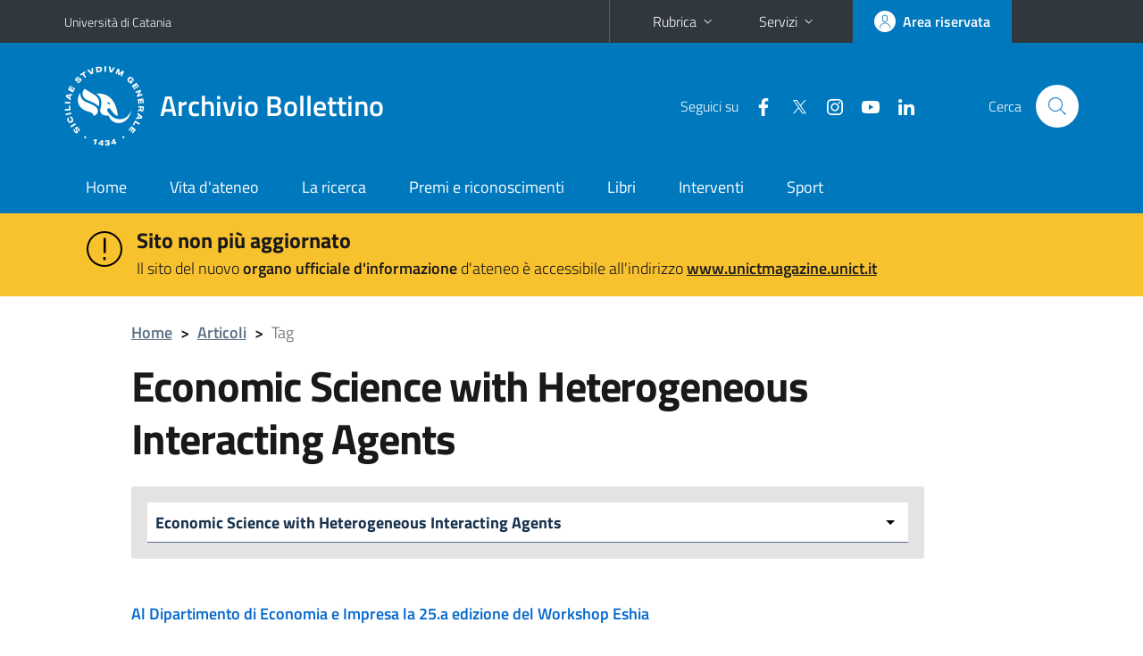

--- FILE ---
content_type: text/html; charset=utf-8
request_url: https://www.archiviobollettino.unict.it/tags/economic-science-heterogeneous-interacting-agents
body_size: 166839
content:
<!DOCTYPE html>
<html lang="it">
<head>
<meta charset="utf-8">
<title>Economic Science with Heterogeneous Interacting Agents | Archivio Bollettino</title>
<meta name="viewport" content="width=device-width,initial-scale=1,shrink-to-fit=no">
<link rel="alternate" type="application/rss+xml" title="Economic Science with Heterogeneous Interacting Agents" href="https://www.archiviobollettino.unict.it/taxonomy/term/4195/all/feed">
<link rel="shortcut icon" href="https://www.archiviobollettino.unict.it/sites/all/themes/id_theme_bollettino/favicon.ico" type="image/vnd.microsoft.icon">
<meta name="generator" content="Drupal 7 (https://www.drupal.org)">
<link rel="canonical" href="https://www.archiviobollettino.unict.it/tags/economic-science-heterogeneous-interacting-agents">
<link rel="shortlink" href="https://www.archiviobollettino.unict.it/taxonomy/term/4195">
<link href="/bootstrap-italia/css/bootstrap-italia.min.css" rel="stylesheet">
<link type="text/css" rel="stylesheet" href="https://www.archiviobollettino.unict.it/sites/default/files/css/css_xE-rWrJf-fncB6ztZfd2huxqgxu4WO-qwma6Xer30m4.css" media="all">
<link type="text/css" rel="stylesheet" href="https://www.archiviobollettino.unict.it/sites/default/files/css/css_oxEKtbBVVcI_KEerobEBTHhrBQELn6LJij9F7MqK74E.css" media="all">
<link type="text/css" rel="stylesheet" href="https://www.archiviobollettino.unict.it/sites/default/files/css/css_3UCeMC83UohvYpN4MXTUxSGA-Ef98I5B2UbBANY_g5c.css" media="all">
<style type="text/css" media="all">
<!--/*--><![CDATA[/*><!--*/
#alert{background:#f8c22e}#alert h2{font-size:1.333em}#alert a{color:#1c1c1c}
.skiplinks{background-color:#fff}#menu-di-servizio .dropdown-menu,.it-header-slim-right-zone .dropdown-menu{z-index:9999}#menu-servizi{z-index:1001}#nav10.navbar-collapsable{z-index:1000!important}#nav10.navbar-collapsable .close-div{background-color:transparent}

/*]]>*/-->
</style>
<link type="text/css" rel="stylesheet" href="https://www.archiviobollettino.unict.it/sites/default/files/css/css_wEX_GCUWoTJOGuj71LYT_-mQU8CDqfd7NNQUmBSyfXQ.css" media="all">
<script type="text/javascript" src="https://www.archiviobollettino.unict.it/sites/default/files/js/js_6UR8aB1w5-y_vdUUdWDWlX2QhWu_qIXlEGEV48YgV-c.js"></script>
<script type="text/javascript" src="https://www.archiviobollettino.unict.it/sites/default/files/js/js_onbE0n0cQY6KTDQtHO_E27UBymFC-RuqypZZ6Zxez-o.js"></script>
<script type="text/javascript" src="https://www.archiviobollettino.unict.it/sites/default/files/js/js_zwSfoKDTl_Sn80-vxHFtQa-2wvYuZ_yePkmuWi1Mo0k.js"></script>
<script type="text/javascript">
<!--//--><![CDATA[//><!--
jQuery.extend(Drupal.settings, {"basePath":"\/","pathPrefix":"","setHasJsCookie":0,"ajaxPageState":{"theme":"id_theme_bollettino","theme_token":"BOeB5jj7zox9MipPL5kGBqjJqfvAte_DiK9UhrSngiI","js":{"sites\/all\/modules\/jquery_update\/replace\/jquery\/2.2\/jquery.min.js":1,"misc\/jquery-extend-3.4.0.js":1,"misc\/jquery-html-prefilter-3.5.0-backport.js":1,"misc\/jquery.once.js":1,"misc\/drupal.js":1,"sites\/all\/modules\/jquery_update\/js\/jquery_browser.js":1,"misc\/form-single-submit.js":1,"public:\/\/languages\/it_sOLIX81dsmh4Avcfz92M8i0q2NcvWMh5SCl03pwUEjA.js":1,"sites\/all\/libraries\/colorbox\/jquery.colorbox-min.js":1,"sites\/all\/modules\/colorbox\/js\/colorbox.js":1,"sites\/all\/modules\/colorbox\/styles\/default\/colorbox_style.js":1,"sites\/all\/modules\/lightbox2\/js\/lightbox_lite.js":1,"sites\/all\/modules\/ctools\/js\/jump-menu.js":1},"css":{"modules\/system\/system.base.css":1,"modules\/system\/system.menus.css":1,"modules\/system\/system.messages.css":1,"modules\/system\/system.theme.css":1,"sites\/all\/modules\/calendar\/css\/calendar_multiday.css":1,"modules\/field\/theme\/field.css":1,"modules\/node\/node.css":1,"modules\/search\/search.css":1,"modules\/user\/user.css":1,"sites\/all\/modules\/views\/css\/views.css":1,"sites\/all\/modules\/ckeditor\/css\/ckeditor.css":1,"sites\/all\/modules\/colorbox\/styles\/default\/colorbox_style.css":1,"sites\/all\/modules\/ctools\/css\/ctools.css":1,"sites\/all\/modules\/lightbox2\/css\/lightbox_lite.css":1,"0":1,"1":1,"sites\/all\/themes\/id_theme\/style.css":1,"sites\/all\/themes\/id_theme_bollettino\/bollettino.css":1}},"colorbox":{"opacity":"0.85","current":"{current} of {total}","previous":"\u00ab Prev","next":"Next \u00bb","close":"Close","maxWidth":"98%","maxHeight":"98%","fixed":true,"mobiledetect":true,"mobiledevicewidth":"480px","file_public_path":"\/sites\/default\/files","specificPagesDefaultValue":"admin*\nimagebrowser*\nimg_assist*\nimce*\nnode\/add\/*\nnode\/*\/edit\nprint\/*\nprintpdf\/*\nsystem\/ajax\nsystem\/ajax\/*"},"lightbox2":{"rtl":"0","file_path":"\/(\\w\\w\/)public:\/","default_image":"\/sites\/all\/modules\/lightbox2\/images\/brokenimage.jpg","border_size":10,"font_color":"000","box_color":"fff","top_position":"","overlay_opacity":"0.8","overlay_color":"000","disable_close_click":1,"resize_sequence":0,"resize_speed":400,"fade_in_speed":400,"slide_down_speed":600,"use_alt_layout":0,"disable_resize":0,"disable_zoom":0,"force_show_nav":0,"show_caption":1,"loop_items":0,"node_link_text":"View Image Details","node_link_target":0,"image_count":"Image !current of !total","video_count":"Video !current of !total","page_count":"Page !current of !total","lite_press_x_close":"press \u003Ca href=\u0022#\u0022 onclick=\u0022hideLightbox(); return FALSE;\u0022\u003E\u003Ckbd\u003Ex\u003C\/kbd\u003E\u003C\/a\u003E to close","download_link_text":"","enable_login":false,"enable_contact":false,"keys_close":"c x 27","keys_previous":"p 37","keys_next":"n 39","keys_zoom":"z","keys_play_pause":"32","display_image_size":"original","image_node_sizes":"()","trigger_lightbox_classes":"","trigger_lightbox_group_classes":"","trigger_slideshow_classes":"","trigger_lightframe_classes":"","trigger_lightframe_group_classes":"","custom_class_handler":0,"custom_trigger_classes":"","disable_for_gallery_lists":1,"disable_for_acidfree_gallery_lists":true,"enable_acidfree_videos":true,"slideshow_interval":5000,"slideshow_automatic_start":true,"slideshow_automatic_exit":true,"show_play_pause":true,"pause_on_next_click":false,"pause_on_previous_click":true,"loop_slides":false,"iframe_width":600,"iframe_height":400,"iframe_border":1,"enable_video":0,"useragent":"Mozilla\/5.0 (Macintosh; Intel Mac OS X 10_15_7) AppleWebKit\/537.36 (KHTML, like Gecko) Chrome\/131.0.0.0 Safari\/537.36; ClaudeBot\/1.0; +claudebot@anthropic.com)"},"urlIsAjaxTrusted":{"\/tags\/economic-science-heterogeneous-interacting-agents":true,"\/search\/node":true}});
//--><!]]>
</script>
</head>
<body class="html not-front not-logged-in no-sidebars page-taxonomy page-taxonomy-term page-taxonomy-term- page-taxonomy-term-4195">
<div class="skiplinks"><a class="sr-only sr-only-focusable" href="#it-main" accesskey="c">Vai al contenuto principale</a><a class="sr-only sr-only-focusable" href="#it-main-menu" accesskey="n">Vai al menu di navigazione</a></div>
<header class="it-header-wrapper">
<div class="it-header-slim-wrapper">
<div class="container">
<div class="row"><div class="col-12">
<div class="it-header-slim-wrapper-content">
<a class="d-none d-lg-block navbar-brand" href="https://www.unict.it">Università di Catania</a>
<div class="nav-mobile"><nav aria-label="Navigazione accessoria">
<a class="it-opener d-lg-none mr-1" href="https://www.unict.it" aria-hidden="true" tabindex="-1">Università di Catania</a><a class="it-opener d-lg-none" data-toggle="collapse" href="#menu-di-servizio" role="button" aria-expanded="false" aria-controls="menu-di-servizio" title="Apri il menu di servizio"><svg class="icon" role="img"><use href="/bootstrap-italia/svg/sprite.svg#it-expand"></use></svg></a>
<div class="link-list-wrapper collapse" id="menu-di-servizio">
<ul class="link-list border-right-0 pr-0">
<li class="dropdown"><a class="list-item dropdown-toggle" href="#" role="button" data-toggle="dropdown" aria-expanded="false">Rubrica<svg class="icon d-none d-lg-block" role="img"><use href="/bootstrap-italia/svg/sprite.svg#it-expand"></use></svg></a>
<div class="dropdown-menu"><div class="row"><div class="col-12 px-3">
<form action="https://www.unict.it/content/cerca-nella-rubrica" method="post" id="rubrica-form" accept-charset="UTF-8" class="unict-form">
<div class="container">
<div class="form-row"><label for="input-01" class="sr-only">Cerca nella rubrica per cognome</label><input required id="input-01" name="trova" type="text" class="form-control" autocomplete="family-name" placeholder="Cerca nella rubrica per cognome"></div>
<div class="form-row mt-2 mb-1"><input type="submit" class="btn btn-primary btn-xs py-1" value="CERCA"></div>
</div>
</form>
</div></div></div></li>
<li class="dropdown"><a class="list-item dropdown-toggle" href="#" role="button" data-toggle="dropdown" aria-expanded="false">Servizi<svg class="icon d-none d-lg-block" role="img"><use href="/bootstrap-italia/svg/sprite.svg#it-expand"></use></svg></a>
<div class="dropdown-menu" id="menu-servizi"><div class="row"><div class="col-12"><div class="link-list-wrapper">
<ul>
<li><a class="list-item" href="https://studenti.smartedu.unict.it" target="_blank" rel="noopener"><span>Portale studenti</span></a></li>
<li><a class="list-item" href="https://docenti.smartedu.unict.it/docenti/" target="_blank" rel="noopener"><span>Portale docenti / didattica</span></a></li>
<li><a class="list-item" href="https://afiweb.unict.it/Segreterie_FE/app_segreterie/index.html" target="_blank" rel="noopener"><span>Portale docenti / ricerca</span></a></li>
<li><a class="list-item" href="https://intranet.unict.it" target="_blank" rel="noopener"><span>Portale personale</span></a></li>
<li><a class="list-item" href="https://segreterie.smartedu.unict.it" target="_blank" rel="noopener"><span>Portale segreterie</span></a></li>
<li><a class="list-item" href="https://www.sida.unict.it" target="_blank" rel="noopener"><span>Biblioteca digitale</span></a></li>
<li><a class="list-item" href="https://webmail365.unict.it" target="_blank" rel="noopener"><span>Webmail studenti</span></a></li>
<li><a class="list-item" href="https://webmail.unict.it" target="_blank" rel="noopener"><span>Webmail docenti e personale</span></a></li>
<li><a class="list-item" href="https://studium.unict.it" target="_blank" rel="noopener"><span>E-learning / Studium</span></a></li>
<li><a class="list-item" href="https://www.unict.it/servizi/servizi-web"><span>Servizi informatici</span></a></li>
<li><a class="list-item" href="https://www.unict.it/servizi"><span><strong>Tutti i servizi</strong> &raquo;</span></a></li>
</ul>
</div></div></div></div></li>
</ul>
</div>
</nav></div>
<div class="it-header-slim-right-zone margin-right-zone">
<a class="btn btn-icon btn-full" href="/user"><span class="rounded-icon"><svg class="icon icon-primary" role="img" aria-label="Accedi all'area riservata"><use href="/bootstrap-italia/svg/sprite.svg#it-user"></use></svg></span><span class="d-none d-lg-block">Area riservata</span></a>
</div>
</div>
</div></div>
</div>
</div>
<div class="it-nav-wrapper">
<div class="it-header-center-wrapper">
<div class="container">
<div class="row"><div class="col-12">
<div class="it-header-center-content-wrapper">
<div class="it-brand-wrapper"><a href="/"><img src="/sites/all/themes/id_theme/unict.svg" alt="Logo UniCt" class="icon unict"><div class="it-brand-text"><h2>Archivio Bollettino</h2></div></a></div>
<div class="it-right-zone"><div class="it-socials d-none d-md-flex"><span>Seguici&nbsp;su</span><ul><li><a href="https://www.facebook.com/universitadeglistudicatania"><svg class="icon" aria-label="Facebook"><use href="/bootstrap-italia/svg/sprite.svg#it-facebook"></use></svg></a></li>
<li><a href="https://twitter.com/unict_it"><svg class="icon" aria-label="Twitter"><use href="/bootstrap-italia/svg/sprite.svg#it-twitter"></use></svg></a></li>
<li><a href="https://www.instagram.com/unictcomunica/"><svg class="icon" aria-label="Instagram"><use href="/bootstrap-italia/svg/sprite.svg#it-instagram"></use></svg></a></li>
<li><a href="https://www.youtube.com/@webtvunict"><svg class="icon" aria-label="YouTube"><use href="/bootstrap-italia/svg/sprite.svg#it-youtube"></use></svg></a></li>
<li><a href="https://it.linkedin.com/school/university-of-catania/"><svg class="icon" aria-label="LinkedIn"><use href="/bootstrap-italia/svg/sprite.svg#it-linkedin"></use></svg></a></li>
</ul></div><div class="it-search-wrapper"><span class="d-none d-md-block">Cerca</span><a class="search-link rounded-icon" href="#" data-target="#searchModal" data-toggle="modal" aria-label="Cerca" title="Cerca"><svg class="icon" role="img"><use href="/bootstrap-italia/svg/sprite.svg#it-search"></use></svg></a></div>
</div>
</div>
</div></div>
</div>
</div>
<div class="it-header-navbar-wrapper">
<div class="container">
<div class="row"><div class="col-12">
<nav class="navbar navbar-expand-lg" aria-label="Navigazione principale">
<button class="custom-navbar-toggler" type="button" aria-controls="nav10" aria-expanded="false" aria-label="attiva / disattiva la navigazione" data-target="#nav10"><svg class="icon" role="img"><use href="/bootstrap-italia/svg/sprite.svg#it-burger"></use></svg></button>
<div class="navbar-collapsable" id="nav10">
<div class="overlay"></div>
<div class="close-div"><button class="close-menu border-0" type="button" aria-label="chiudi"><svg class="icon icon-white" role="img"><use href="/bootstrap-italia/svg/sprite.svg#it-close-big"></use></svg></button></div>
<div class="menu-wrapper" id="it-main-menu">
<ul class="navbar-nav">
<li class="nav-item"><a class="nav-link" href="/">Home</a></li>
<li class="nav-item"><a class="nav-link" href="/vita-dateneo">Vita d&#039;ateneo</a></li>
<li class="nav-item"><a class="nav-link" href="/la-ricerca">La ricerca</a></li>
<li class="nav-item"><a class="nav-link" href="/premi-e-riconoscimenti">Premi e riconoscimenti</a></li>
<li class="nav-item"><a class="nav-link" href="/libri">Libri</a></li>
<li class="nav-item"><a class="nav-link" href="/interventi">Interventi</a></li>
<li class="nav-item"><a class="nav-link" href="/sport">Sport</a></li>
</ul>
</div>
</div>
</nav>
</div></div>
</div>
</div>
</div>
</header>
<div class="region region-after-header">
<div id="block-block-3" class="block block-block">

<div class="content">
<section id="alert"><article><div class="container"><div class="row pt-3">
<div class="col-lg-1 col-2 text-right"><svg class="icon icon-lg"><use href="/bootstrap-italia/svg/sprite.svg#it-warning-circle"></use></svg></div>
<div class="col-lg-11 col-9"><h2 class="mb-1">Sito non più aggiornato</h2><p>Il sito del nuovo <b>organo ufficiale d'informazione</b> d'ateneo è accessibile all'indirizzo <a href="https://www.unictmagazine.unict.it"><b>www.unictmagazine.unict.it</b></a></p></div>
</div></div></article></section>
</div>
</div>
</div>
<main id="it-main">
<section id="breadcrumb">
<div class="container">
<div class="row">
<div class="offset-lg-1 col-lg-11 col-md-12 px-3 px-sm-0 pb-2">
<nav class="breadcrumb-container" aria-label="Percorso di navigazione">
<ol class="breadcrumb">
<li class="breadcrumb-item"><a href="/">Home</a><span class="separator">&gt;</span></li>
<li class="breadcrumb-item"><a href="/archivio-articoli">Articoli</a><span class="separator">&gt;</span></li>
<li class="breadcrumb-item active">Tag</li></ol>
</nav>
</div>
</div>
</div>
</section>
<section id="content">
<div class="container">
<div class="row">
<div class="offset-lg-1 col-lg-9 col-md-12 px-3 px-sm-0">
<h1>Economic Science with Heterogeneous Interacting Agents</h1><div class="region region-content">
<div id="block-views-tags-block" class="block block-views">

<div class="content">
<div class="view view-tags view-id-tags view-display-id-block mt-4 mb-5 view-dom-id-7b8cdcd24bd87382a5c931601d55aea8">
        
  
  
      <div class="view-content">
      <form action="/tags/economic-science-heterogeneous-interacting-agents" method="post" id="ctools-jump-menu" accept-charset="UTF-8"><div><div class="container-inline"><div class="form-item form-type-select form-item-jump">
 <select class="ctools-jump-menu-select ctools-jump-menu-change form-select" id="edit-jump" name="jump"><option value="">- Scegli la categoria -</option><option value="97bfe59ece848b33b559b2778a1b1bc5::/tags/noncifermanessuno-0">#noncifermanessuno</option><option value="e9cfa1ea859d8e3856e6badd35a48453::/tags/tunonseisola">#tunonseisola</option><option value="71056a42ee62019d9355e405a8931a42::/tags/womeninscienceday">#womeninscienceday</option><option value="1f15410fea537ea7d3fa3dac36ef62a3::/tags/118">118</option><option value="fc8eacb0cf4f362c0a78792f43f93e44::/tags/1669">1669</option><option value="74513c026e99657a8a8d34184356b80c::/tags/20-anni">20 anni</option><option value="f81e82d3f5f67d3267682c93a6f3a431::/tags/20-maggio">20 maggio</option><option value="b987f4f1941d5c3b2b9ebe4376f30d77::/tags/2021">2021</option><option value="f0ceaea20090fc28f3cfcdc714e393ba::/tags/2022">2022</option><option value="6a40d8ddda7b6b8e386e5c2e38e90215::/tags/2023">2023</option><option value="961ed34b9c81e92a6934ad717dbd7db5::/tags/3d">3d</option><option value="55c3ee9b2b9cb77de8dbaab10f751e11::/tags/3d%C2%ADlab-si%C2%ADci%C2%ADlia">3D­Lab-Si­ci­lia</option><option value="9eef85946df76ac3e12d1c46acf77545::/tags/3sun">3SUN</option><option value="054c9f1e5b2e7aa023cbc93813b30d13::/tags/3tr">3TR</option><option value="9e10c276b43ee5f637d4be0851c05780::/tags/40-anni">40 anni</option><option value="f91a2e9e7c2c5bfb68bcecf1a265f584::/tags/50-anni">50 anni</option><option value="6359e99f8ed5562dbd4261266f2d3746::/tags/5x1000">5x1000</option><option value="3dc9232ebc21e76db034bace9a08a652::/tags/75-anni">75 anni</option><option value="1d4cf80935e27097831caab2b1dd9022::/tags/8-marzo">8 marzo</option><option value="f2bb397f9b2e7d4eb3cbf494f194e27a::/tags/88-miglia-allora">88 miglia all&amp;#039;ora</option><option value="cc95ff36199e106130c7ee0034ebaed1::/tags/distanza">a distanza</option><option value="aff59bd94eddda6ddb3776cc5e540dbc::/tags/state-limbo">A State of Limbo</option><option value="ba263ee091978761e3a8a23652c312f7::/tags/abbandono-degli-studi">abbandono degli studi</option><option value="48a79332f6e07a320c5feaef6b2c9a26::/tags/abbonamenti">abbonamenti</option><option value="9f4608e10f29403faefd0f4ebdcb4e79::/tags/abitudini-alimentari">abitudini alimentari</option><option value="f36cac88c9976851942b0d56c6b182eb::/tags/abu-dhabi">Abu Dhabi</option><option value="5dd5ff336cdd0edf0fb63f5b81a7593d::/tags/academic-entrepreneurship">academic entrepreneurship</option><option value="b0cc7dc607b3df8a8a20732e4e48ca5c::/tags/academic-ranking-world-universities">Academic Ranking of World Universities</option><option value="bc3c0efcad1cebc1ab8ede76c5eb52ae::/tags/academy-international-business">Academy of International Business</option><option value="d6800df937433f2b7e6d9b0af44f31c0::/tags/academy-management">Academy of Management</option><option value="4830b5fb36a3bb4b46c01ec7e085fc24::/tags/academy-television-arts-sciences">Academy of Television Arts &amp;amp; Sciences.</option><option value="7696a635f671f6288ebd4e796c207542::/tags/accademia">accademia</option><option value="10331d42285218f55d153ccdf6eb124a::/tags/accademia-dei-lincei">accademia dei lincei</option><option value="3d3b7c3e1c802b30e620f066a4c2d56a::/tags/accademia-della-crusca">accademia della crusca</option><option value="7550315900ea6b58355599825362ecdc::/tags/accademia-delle-belle-arti">Accademia delle Belle Arti</option><option value="6285554ea7946c139b89793f406a81b3::/tags/accademia-di-belle-arti">accademia di Belle arti</option><option value="1564f5b663e01e6b573e27f820f4c6d6::/tags/accademia-di-scienze-morali-e-politiche">Accademia di Scienze Morali e Politiche</option><option value="4bc107b869a8dd56266aa54220a8ce9a::/tags/accademia-gioenia">Accademia Gioenia</option><option value="50c5d40dbf40cb33e39a71798caa9f2d::/tags/accademia-nazionale-dei-lincei">accademia nazionale dei lincei</option><option value="7530a95a39211967a6fa72445efd7cf1::/tags/accademia-universitaria-di-ortopedia-e-traumatologia">Accademia Universitaria di Ortopedia e Traumatologia</option><option value="55372bafccd607b4ff0d07d8ae919d8e::/tags/acceleratore">acceleratore</option><option value="2ac59684fa5ba7cc6cc649878ee28468::/tags/accessible-information-material">Accessible Information Material</option><option value="2f2e9c6b6c9db7c883b2790ea05d4cf4::/tags/accesso-ai-corsi-di-studio">accesso ai corsi di studio</option><option value="cdb72013702057d818160dd305c410be::/tags/accoglienza">accoglienza</option><option value="f53ea42279f3e24f5560cc3360e238ae::/tags/accordi">accordi</option><option value="aea60a4ffcd8302882f028dc0e319338::/tags/accordi-di-collaborazione">accordi di collaborazione</option><option value="d0564f698ae4c38049135acc3130bf4a::/tags/accordi-di-programma">accordi di programma</option><option value="26af1ba28ff32ed8405adfd617e76563::/tags/accordo">accordo</option><option value="10df16af5df6d400ddad767af8e56449::/tags/accordo-di-collaborazione">accordo di collaborazione</option><option value="ff3333c269c4dc7b1327d317059414ee::/tags/accordo-di-cooperazione">accordo di cooperazione</option><option value="7d396235c745c9629b14a4f360299b56::/tags/accordo-di-parigi">accordo di parigi</option><option value="c0ac60efccdd367f37c0ec96db49120c::/tags/accordo-integrativo">accordo integrativo</option><option value="efa532c460cd3e78e76e2fc03399900c::/tags/accordo-quadro">Accordo quadro</option><option value="980f26d47ea79496f6c8501e0de06f08::/tags/accreditamento">accreditamento</option><option value="c7e2ca43273f7a42c6175e2aa0effc22::/tags/accropodi">accropodi</option><option value="0bfc47b7f2d74cff462c38b71eb1880b::/tags/aci-castello">Aci Castello</option><option value="ba5ae2aeee1532db9db1e1efc8964e43::/tags/aci-trezza">Aci Trezza</option><option value="152c598834096c2039296328af465d5c::/tags/acicastello">acicastello</option><option value="b996adb7b86d00ec36a86f63de5895b2::/tags/acireale">Acireale</option><option value="9b502dbbc9c0d8a11f379b5a571f5002::/tags/acitrezza">Acitrezza</option><option value="89f396447154eb6cbf20b113405698cb::/tags/acivs">Acivs</option><option value="3a31fe1ad7fa69963399d3b69531f9a4::/tags/acqua">acqua</option><option value="6bf1ab56669597faf52f41e839d1182d::/tags/acqudolci">Acqudolci</option><option value="bab1998d241a63dd901176712a50691b::/tags/acque-meteoriche">acque meteoriche</option><option value="679bad0970b7e3dd55f25f723aa78c6d::/tags/acque-pluviali">acque pluviali</option><option value="19c66be5cf8da71c587f026554752526::/tags/acque-reflue">acque reflue</option><option value="319104213ab1ef31279e8b47c02dec08::/tags/actions">actions</option><option value="36d9b785e817c1597c658d6cf5cd86d6::/tags/adduc">Adduc</option><option value="7448168944f1bd3e5b62559559a71449::/tags/adi-catania">Adi Catania</option><option value="d194bcd4d3da5e8babd204e2515c9ed9::/tags/adriana-di-stefano">Adriana Di Stefano</option><option value="bd63198d44834b9090c75dba988abe76::/tags/advanced-green-materials-cultural-heritage">Advanced Green Materials for Cultural Heritage</option><option value="ba2fdde238b96f63479595e3b5cff688::/tags/aegee">aegee</option><option value="052218577bdf29113cc3634cd3601aa8::/tags/aeroporto">aeroporto</option><option value="289309689ce97c1b618805e647fd963c::/tags/affitto">affitto</option><option value="c163cfc3fc0642ce543e66be97b91c5b::/tags/afghanistan">afghanistan</option><option value="d7b6d5d8244531a8b7b25908c3f94b74::/tags/africa">Africa</option><option value="d61e15c71b7b6d5530dcdf8d5f327974::/tags/agata">agata</option><option value="0d16c560d76a9f87159125d2af01371b::/tags/agata-matarazzo">agata matarazzo</option><option value="052cd0a49ca04af70cb15d765ec97f3f::/tags/agata-rosselli">agata rosselli</option><option value="76b9b955ffca0ef97c958646a23c67e9::/tags/agatha-road">Agatha on the road</option><option value="86dd8042e6bae2123519256b7c00c030::/tags/agenda-2030">agenda 2030</option><option value="ddd5559c11f9f710a31b6f204b6b622c::/tags/agenzia-europea-dei-farmaci">Agenzia Europea dei Farmaci</option><option value="40f5beab054a24c324990bb6d3903bf7::/tags/agenzia-nazionale-dei-beni-sequestrati-e-confiscati">Agenzia Nazionale dei Beni Sequestrati e Confiscati</option><option value="e0e2420bfbb6979d81a5666e8be8d317::/tags/agenzia-spaziale-italiana">agenzia spaziale italiana</option><option value="020554700e113239304370667a6dbbf5::/tags/agenzie">agenzie</option><option value="25d9303590d33f0b41ad597bb32b68be::/tags/ager">Ager</option><option value="17aa132283e01bbf307bb3b5dd3eb75b::/tags/agevolazioni">agevolazioni</option><option value="0ba3e3df143e876e2d14eddfdefd11a0::/tags/agid">Agid</option><option value="190709282ef1f5ba776c94d39ea185cf::/tags/agira">Agira</option><option value="beaaa2597b39eb399cb3db4ad9e0fbdf::/tags/agm-cuhe">AGM for CuHe</option><option value="0331c80e29808ef15c6fce16615ad02b::/tags/agonismo">agonismo</option><option value="108bcc5b552a4d22385f9f3c7c4c4274::/tags/agor%C3%A0-romana">agorà romana</option><option value="768ac747483b6c831205df819e3d3ea9::/tags/agraria">Agraria</option><option value="a8416081abc8fe0bf4e846cd703af7db::/tags/agricoltura">Agricoltura</option><option value="ae6764b541ba526db947ffc8cece04a0::/tags/agricoltura-biologica">agricoltura biologica</option><option value="474b88d99025c7e8a71b0a2391b8e3ab::/tags/agricoltura-sostenibile">agricoltura sostenibile</option><option value="1409380c955822059010d449f0c3ea6e::/tags/agricultural">Agricultural</option><option value="67258c58ebc61eb10b47799d695134d6::/tags/agriculture-oriented-phd-programs">Agriculture-oriented PhD Programs</option><option value="1f2665b25b82e0491e970881ea133ec5::/tags/agrifood">Agrifood</option><option value="366631f9a700a1aff0502faa268e5d7a::/tags/agritech">Agritech</option><option value="55a956675b8acd1df5d9c4ee59fcd7d0::/tags/agroalimentare">agroalimentare</option><option value="ea48f054c9231681c08e9920afa6dfbc::/tags/agrumenti">agrumenti</option><option value="5c93d94c42c2da42f5c1c0317b834d67::/tags/agrumi">agrumi</option><option value="8e8811c8f071f97605df93da8fbe43a9::/tags/agrumi-biologici">agrumi biologici</option><option value="4d06dc94e446008b65dab7154567af55::/tags/agtrain">AgTrain</option><option value="c805d78242184c2855acedb85b6bce43::/tags/aia">aia</option><option value="e6616ca35bee5abf547a644fb7e167f5::/tags/aicun">aicun</option><option value="cb7c89777e79929aae761114570c2d57::/tags/aicun-caff%C3%A8">Aicun caffè</option><option value="c11192e4bce233192b567d7f3cd603b8::/tags/aifa">aifa</option><option value="4264c8de96cbb2963718c31cd80982f9::/tags/aiit">Aiit</option><option value="af510edb50d541945d193deb4f3f09f4::/tags/ain-shams-university">Ain Shams University</option><option value="45e3289f621a7e2ca32f117de6219acc::/tags/aipband">Aipband</option><option value="8e11e3731152803245ba9c7780b1b248::/tags/airc">airc</option><option value="899148935fcb71869399bb0dd0f6344b::/tags/aisdet">AisDet</option><option value="71317fb32d4b4bcef2f18eb703b05715::/tags/aiuta-chi-ti-aiuta">Aiuta chi ti aiuta</option><option value="a53218ab945b2f174331df34b44b23b9::/tags/al-lavoro-sicilia">Al Lavoro Sicilia</option><option value="47555e88a5c6d20e57f3969693020161::/tags/albania">Albania</option><option value="ed4ae83f58dc6c05ea5ba145634e2737::/tags/albergo">albergo</option><option value="6b51d504bd224d95eda599dc21ac2285::/tags/albero">albero</option><option value="a5b08a56c1b5fad68bc622644c99a689::/tags/alberto-conti">alberto conti</option><option value="2210f7301b5f88d944cb7ae856286936::/tags/alberto-fichera">Alberto Fichera</option><option value="635069fc9fb6d05e2fe3e380dee5492f::/tags/alberto-francini">Alberto Francini</option><option value="46147f2b5729c4a43f35a23e82a18e61::/tags/alberto-giovanni-biuso">Alberto Giovanni Biuso</option><option value="324478b51629d5c1efed50a9923bcb2a::/tags/alberto-giovannini">alberto giovannini</option><option value="4849a61759f4b71d28fee76533f9ee81::/tags/alberto-ii">alberto II</option><option value="4b631a4ce864db70211f97cb866afb7b::/tags/alberto-quadrio-curzio">alberto quadrio curzio</option><option value="e28e7031023202a26f5ba19eb81a0e87::/tags/aldo-iacobelli">Aldo Iacobelli</option><option value="d3d213487de699959d87f157a17564f4::/tags/alessandra-gentile">Alessandra Gentile</option><option value="ff6761ddc82a1ffd682c48e56015ba58::/tags/alessandra-romano">alessandra romano</option><option value="f489aec056759f14c67b4a4174f4eeb4::/tags/alessandro-bartoletti">alessandro bartoletti</option><option value="5c481a5e271d35653334ba084c09aa3c::/tags/alessandro-basile">alessandro basile</option><option value="4f5c3e123aa42ae7bb9aec8cb1354253::/tags/alessandro-cappellani">Alessandro Cappellani</option><option value="496ba7d9c4d680b444bfedf04807a3b8::/tags/alessandro-durso">alessandro d&amp;#039;urso</option><option value="dd4492a75aba1e5c722290c55c17c6c4::/tags/alessandro-di-graziano">alessandro di graziano</option><option value="4ad80d3406f459b23fa26a822de9d8c4::/tags/alessandro-pluchino">Alessandro Pluchino</option><option value="8b70a52737f859687b42c0dd1981851b::/tags/alessandro-tursi">alessandro tursi</option><option value="c871070a89f3570c6b2f474df4304040::/tags/alessia-giacquinta">Alessia Giacquinta</option><option value="659f917529890fa56deace46f8d7cb62::/tags/alessia-maffodda">Alessia Maffodda</option><option value="9d6caf32758b90608f9e9ba46c078405::/tags/alessia-mafodda">Alessia Mafodda</option><option value="485983017f3bc6103d39e29669f448e5::/tags/alessia-tricomi">alessia tricomi</option><option value="5ba1de327e0f1b95c15ebd9d8708b12b::/tags/alessio-annino">alessio annino</option><option value="b50f3242f0288a0969d2b69214552587::/tags/alessio-emanuele-biondo">Alessio Emanuele Biondo</option><option value="1b9ed5293d13ab7776a95ebc7f114e83::/tags/alexa">alexa</option><option value="b0ace95d2075d465b059c8b0a371a7bc::/tags/alexandros-mosca">Alexandros Mosca</option><option value="62a3cb7f4f5a8c438bea73c61037f6c1::/tags/alfeo-etna">alfeo-etna</option><option value="8543f05a79ecf1d0287b5603b074a134::/tags/alfieri-del-lavoro">alfieri del lavoro</option><option value="d494b1e3580fc6cf31ed820eae43bf7e::/tags/alfredo-ferro">alfredo ferro</option><option value="077dcd8528b36a11bf079b5d11115cab::/tags/algebra">Algebra</option><option value="58d0144245406c4e11e89a23442786ab::/tags/alghe">alghe</option><option value="9d5d61683af6adf7533bed31dc75f54b::/tags/algoritmo">algoritmo</option><option value="3f8996f5eb0c4d96a32f74e5401ccb6f::/tags/ali-hassoun">Ali Hassoun</option><option value="5c179d4e628d2eeb615c7e5551512f7c::/tags/alien-fish">alien fish</option><option value="7d03dc7f990cba8a3f6a24baaf3b1257::/tags/alimentare">alimentare</option><option value="085a6b37273d690bc8798d0eafc9dd98::/tags/alimentazione">alimentazione</option><option value="e12f223131d80424447487b681e5d0e8::/tags/alimentazione-e-ambiente">Alimentazione e Ambiente</option><option value="501f15a623c86df5c389fe8a04eb192d::/tags/alimenti">alimenti</option><option value="fe37cbfcc1910e2cddb43dbeb62154f0::/tags/allattamento">allattamento</option><option value="3482cf21ce26b4ba8cd697c8b11db7a8::/tags/allattamento-materno">allattamento materno</option><option value="99d27ded111ff5655a9d4781b0f9cee2::/tags/alleanza-universitaria-europea">alleanza universitaria europea</option><option value="c57c1fbc0ce65594cb6a96f87caddef3::/tags/alleanze-universitarie">alleanze universitarie</option><option value="827efd1930bcffceee5875249ff52981::/tags/allerta">allerta</option><option value="83902b1f7fd585d8b84cd5361370fb2f::/tags/allevamento">allevamento</option><option value="86ed7e9c7f663cbdd50e4f405158f2c5::/tags/alliance-games">alliance games</option><option value="c81ec2c3ff418a3ab8ab7a07ad21300d::/tags/allievi">allievi</option><option value="03c1afc52d7b1ad751d95e2e95f869ba::/tags/alloggio">alloggio</option><option value="8045e045ba956cc0b91daeac657e70e3::/tags/alluvione">alluvione</option><option value="3a19b7fdb171e0f2e01fad85ab914948::/tags/alma-laurea">alma laurea</option><option value="9827c5da75db27a4a04c5557330d0ea5::/tags/almalaurea">almalaurea</option><option value="58a88d128147bc53694276b364ab92f0::/tags/almalaurea-2021">AlmaLaurea 2021</option><option value="4863fb193733e2e83d4d4f2b9bd04692::/tags/almalauree">AlmaLauree</option><option value="9657d456c1aaef667d8d4b2074c5d954::/tags/almost-blue">Almost Blue</option><option value="5f03d504b1fbdbea65cd476417aa081c::/tags/alphatauri">AlphaTauri</option><option value="3409fc35e37184dd6a7525a4e0ff21db::/tags/alta-formazione">alta formazione</option><option value="aad0c2c775f782671b3775914c04f210::/tags/alte-specialit%C3%A0-e-trapianti">Alte specialità e Trapianti</option><option value="b008ab3b04d194a908984b7c45a30835::/tags/alternanza">alternanza</option><option value="2fe72ef86b6857d160f107ebbcf3df9e::/tags/alternanza-scuola-lavoro-0">alternanza scuola lavoro</option><option value="09272e344ac524fd488a3ec83f7c88f9::/tags/alternanza-scuola-lavoro">alternanza scuola-lavoro</option><option value="66d968e995127c9f0166bf17c6d5b83f::/tags/alzheimer">Alzheimer</option><option value="de85b1bb46796e750fcf49c4668704d4::/tags/amazon">amazon</option><option value="488bc9e2b2ec6c05ce4605bb73fc2bbd::/tags/ambasciata">ambasciata</option><option value="ff1278326409483d502efeb28b6667b3::/tags/ambasciatore">ambasciatore</option><option value="a3d31a2f5117b857f6eaaccced4d140c::/tags/ambientali">ambientali</option><option value="9079b59b700c274460965622877472d5::/tags/ambiente">Ambiente</option><option value="1d124101f32020c5db95ca7fcfb3ddb0::/tags/ambiente-progetto-cet">ambiente progetto CET</option><option value="46f44250dc1d422db779b24506681a6c::/tags/ambienteuomo">ambiente&amp;amp;uomo</option><option value="b0a978df06d38b2003d13c03499039da::/tags/ambulatorio">ambulatorio</option><option value="a18705cd37e760201af58bdcb55dd9ec::/tags/america-giovani">america giovani</option><option value="dcba1554313970e642d2b5b8aca7ae83::/tags/american-college-surgeons">American College of Surgeons</option><option value="ee1f0cfc41c007fe6c9294cf04f03fcb::/tags/american-geophysical-union">American Geophysical Union</option><option value="0d5b20fde8a9ffe9f5e2ba82d00369f3::/tags/amministrativo">amministrativo</option><option value="75a1ce23cfdbc3db4db6059b0f0ebb68::/tags/amministratori-di-condominio">amministratori di condominio</option><option value="1a3ba2656fd8d857434369a496d07457::/tags/amministrazione">amministrazione</option><option value="2c2bf5aed6f11ff5f4d649b811915705::/tags/ammissioni">ammissioni</option><option value="c5cc38eabdce9131fd0f930158570dd7::/tags/amnesty">amnesty</option><option value="f685f64c3f18f33bcadbcba8fa44169b::/tags/amnesty-international">Amnesty International</option><option value="a3e562dfa81e595350ed376b4075928a::/tags/amp-isole-ciclopi">amp isole ciclopi</option><option value="d34bda31f6b553098c517114dedc76a2::/tags/amt">Amt</option><option value="911542a5c2b444858b789588d75ac4da::/tags/amts">amts</option><option value="1af475521c20e564f8fd599318c032bb::/tags/anac">anac</option><option value="8473b8bef6c6264856fbd4a6ec92bf46::/tags/analisi">analisi</option><option value="635d13489ac90cd90bed1037a01f8f73::/tags/analisi-comportamenti">analisi comportamenti</option><option value="ae187cc553be1674545701267d8b7c00::/tags/anastasis">Anastasis</option><option value="14652e2c3a5042de691aa0c82d04a9dc::/tags/ance">ance</option><option value="e6cc67b9905ebe750fcb772e280f297f::/tags/andisu">andisu</option><option value="c389a4cf6479f30b471fd57857b2028b::/tags/andrea-ballo">andrea ballo</option><option value="d894a02ca82c040a7f9f8ba32e0a30f2::/tags/andrea-cannata">Andrea Cannata</option><option value="8dea255341a7f7e71c150965b4060586::/tags/andrea-cifalin%C3%B2">andrea cifalinò</option><option value="d1ecc38f8a3ae837b3259447c5ebfbef::/tags/andrea-cordaro">Andrea Cordaro</option><option value="c2da61c00bc5efc18fb409299f25e83b::/tags/andrea-domenico-pratic%C3%B2">Andrea Domenico Praticò</option><option value="a996c48741582ba2abdb5cc62b02eeba::/tags/andrea-giuseppe-cerra">andrea giuseppe cerra</option><option value="44727bc55a7fb411b84c06f8be418ffd::/tags/andrea-lenzi">Andrea Lenzi</option><option value="1670b403e32a2c4086275863f6b87877::/tags/andrea-magr%C3%AC">Andrea Magrì</option><option value="89d9c71acd4385b3dd627aeda5abdb8a::/tags/andrea-manganaro">andrea manganaro</option><option value="9de4b46c0f3e0c23205073a20363a4b4::/tags/andrea-mari">Andrea Mari</option><option value="ee588a671387b54b448efbf97dae332f::/tags/andrea-orlando">Andrea Orlando</option><option value="6228744bc66014c23c066cc8f70a3617::/tags/andrea-pratic%C3%B2">andrea praticò</option><option value="2d3db05d9bdf4ddd85051270af3db3b7::/tags/andrea-rapisarda">Andrea Rapisarda</option><option value="89d2c33be4a8c251b3e58cd3faba4af8::/tags/andrea-vallero">Andrea Vallero</option><option value="8f7768a591ad0d9d8c2eda7113abd98e::/tags/android">android</option><option value="7f679f15e0e53ff948b006f3f932685b::/tags/angelo-buscema">angelo buscema</option><option value="de67be07387649e4232aafa1944fa83d::/tags/angelo-marcello-anile">Angelo Marcello Anile</option><option value="ba69c7b2d30557424628fabeb4866de9::/tags/angelo-mazza">Angelo Mazza</option><option value="6a88bfa1142534c64c91c60df018219c::/tags/angelo-nicosia">Angelo Nicosia</option><option value="c701d7126ac9958d1e9d3fdd83f6c3a6::/tags/anidride-carbonica">anidride carbonica</option><option value="d814cc74d473233d31a3750a7071d96c::/tags/animali">animali</option><option value="1c4218155607f0eb305c03d2e6658c4c::/tags/anna-gueli">Anna Gueli</option><option value="dcb06dbff331b284646074089a8e0d4b::/tags/anna-guglielmo">Anna Guglielmo</option><option value="77bac1eeed01ad1cbe3f3cc81c7bbd72::/tags/anna-lucia-pellegrino">Anna Lucia Pellegrino</option><option value="dba7bc4f2bb2074964edf548a4f30dcf::/tags/anna-maria-maugeri">anna maria maugeri</option><option value="30e70b00e2436b46936b3367978f7d2b::/tags/annals-improbable-research">Annals of Improbable Research</option><option value="2e3a95ffacfdc511428ea1880d0cd739::/tags/anniversario">anniversario</option><option value="eab3869ceca767ba9d0d98e11edce75e::/tags/anno-accademico">anno accademico</option><option value="4c9605fde69a87cd9d05c857973b09e3::/tags/anno-accademico-2021">anno accademico 2021</option><option value="ace75e55b08c2218ebbca135c2645601::/tags/anno-internazionale-della-salute-delle-piante">Anno internazionale della Salute delle Piante</option><option value="c5f93c765e87f6d7fa81af82d220a589::/tags/antenna-sicilia">antenna sicilia</option><option value="dd1eb7b392de4c2df78d5b736448a2e8::/tags/antenne">antenne</option><option value="2101c449ce23fb95379ca32987a70ebd::/tags/antenne-hf">antenne HF</option><option value="0ce5ae4a270c5b4c216f4f5e0b8c3931::/tags/anti-covid-lab-0">anti Covid-Lab</option><option value="6bffd39309d983d6985dc31cf8996878::/tags/anti-covid-lab">Anti-Covid Lab</option><option value="f637eb04ab6d014da41e52896b3d998d::/tags/anti-droplet">anti-droplet</option><option value="a4bc1db5dee23ae1f12aaad584eca173::/tags/antibiotico">antibiotico</option><option value="fc7ec882120f68ad6e45fe3344285614::/tags/antibiotico-resistenza">antibiotico resistenza</option><option value="9e5188afaed4faa03cf6b064c3662593::/tags/antichit%C3%A0">antichità</option><option value="d441e49b0359a22442596d925935057e::/tags/antico-corso">antico corso</option><option value="6a8f0fcca8f434e881708ef86100c787::/tags/anticorpi">anticorpi</option><option value="609d5665d19450bdb2c2db9e3c0a9f77::/tags/anticorruzione">anticorruzione</option><option value="e6103eefaee8352f71487ea0876e2511::/tags/anticovid-lab">AntiCovid Lab</option><option value="5ca3bdb66aa540469996eab90ded22c2::/tags/antifumo">antifumo</option><option value="5a60fb170e300a648ddf281500e57375::/tags/antillo">Antillo</option><option value="11827abfeea61bebef3ae45ff5eb13ab::/tags/antimafia">Antimafia</option><option value="0d578cace48ac02273ac1352c09f3672::/tags/antincendio">antincendio</option><option value="f0605898b954f5406d78dad49b04afbb::/tags/antiracket">antiracket</option><option value="d1f6d28e0d8cc0fda0443b9997184f92::/tags/antiusura">antiusura</option><option value="d3652a3c5298270311ff6977e3d88829::/tags/antonella-agodi">Antonella Agodi</option><option value="28b2371f80628fd29602213ad9bb62ae::/tags/antonella-folgori">antonella folgori</option><option value="2f1e30f2efc003c20c5d48c9ff5ce9cb::/tags/antonello-da-messina">antonello da messina</option><option value="5b93a0c8ca8ec89985ba75ed441d07ee::/tags/antonino-di-pino">Antonino Di Pino</option><option value="46e48fe63cf0eb8f84c48ded96111bd9::/tags/antonino-leonardi">antonino leonardi</option><option value="51395a76c37799144d10b29f93b1cf65::/tags/antonino-licciardello">Antonino Licciardello</option><option value="3612a6f781e61abc40ea63b713f76818::/tags/antonio-alessio-leonardi">Antonio Alessio Leonardi</option><option value="603e1d9bc1f9cef13da944c37472c831::/tags/antonio-biondi">antonio biondi</option><option value="688e397b468164f07df7ae61fe510edf::/tags/antonio-garaffo">antonio garaffo</option><option value="cf9135bea9fd2b22a495ea6c155504cf::/tags/antonio-guidara">Antonio Guidara</option><option value="e6b788641b62a83eb394dfe622e73815::/tags/antonio-mistretta">Antonio Mistretta</option><option value="e56cc4517ceba811dc96b322defa2730::/tags/antonio-pioletti">Antonio Pioletti</option><option value="0201bfdd83c88b6b9394702abc8a32f2::/tags/antonio-pogliese">Antonio Pogliese</option><option value="13476f1219b8fd64d5019f14a7f3acba::/tags/antonio-sapuppo">antonio sapuppo</option><option value="e5749fde04b7ce62e46523e1101f35d9::/tags/antonio-tajani">Antonio Tajani</option><option value="e9f2be0beb0b5ec357931428d04f4d13::/tags/antonio-zoccoli">Antonio Zoccoli</option><option value="9df986110c78abcb9291a9ecee71f60e::/tags/antropologia">antropologia</option><option value="8ece5a84ef6d9deb9ae427b8e8ab5f07::/tags/anvur">anvur</option><option value="6deef05ff681d47c1be243fe88fbae17::/tags/anzianit%C3%A0-della-popolazione">anzianità della popolazione</option><option value="d674dc177e4df69baf4ec6b6a7beafaa::/tags/apenet">apenet</option><option value="c938bbd763811be003e4332929b149df::/tags/apnee">apnee</option><option value="89282ed5af4022fe2da98cb8f351f2a2::/tags/apollo">apollo</option><option value="895602c7374bb27cd372e43332c0933e::/tags/app">app</option><option value="c9667e583f42a778bb95ae55cc63b071::/tags/app-store">app store</option><option value="865f4208f6fd4cd1e803abfe0a070961::/tags/appello">appello</option><option value="eed21e8f1fb63948ff908c56a4469c81::/tags/apple">apple</option><option value="0dbfde69cf7f23eee3f49e19603814de::/tags/applicazioni-cliniche">applicazioni cliniche</option><option value="3532079268be6becba81c9f9e50c45d2::/tags/appuntamenti-unict">appuntamenti UniCt</option><option value="6d3b5a83eb9c861d6d60e00ba616ead5::/tags/apsema">Apsema</option><option value="c6f58176303d936f3c60d8f5b030689c::/tags/aquatic-ecology">Aquatic Ecology</option><option value="e2fb003ea32549ba25a09b26a021df72::/tags/aquila-dei-serpenti">aquila dei serpenti</option><option value="cc425287e25e355dfbede04182d03aba::/tags/arance-rosse">arance rosse</option><option value="4ebf1df721d5b920cde8467a778d1ea7::/tags/arancia">arancia</option><option value="41ba4a4019b9ba82c8e9d573233be5dd::/tags/arbitrato">arbitrato</option><option value="bb3fbb193bf162779c4b381f50847cdc::/tags/arcadia">Arcadia</option><option value="079859ee9ea0b07e660a40572811aa35::/tags/archeologia">archeologia</option><option value="e387e122e838ee666aeeef2aeabaaeb8::/tags/archeologica">archeologica</option><option value="466fa3a027e5369c8648853ec401cba3::/tags/archeometria">archeometria</option><option value="c4b3c184c769e47a7d7fa35dd0ab595f::/tags/archiettura">archiettura</option><option value="4ada74c62300b081fd78c11474eb6800::/tags/archimede">Archimede</option><option value="6439e29ccd9e68c773e4d58b6eaf220e::/tags/archimede-solar-car">Archimede Solar Car</option><option value="8a67542ba0429ace8693616fdea678e9::/tags/architetti">architetti</option><option value="cc26f3d6ceb82ed47e516b862085e306::/tags/architettura">Architettura</option><option value="cbb0c8e5ec051d777e0b8f110aa41641::/tags/architettura-digitale">Architettura digitale</option><option value="604b7ca82e49c1c9130f3f3f36b5705f::/tags/archivio-di-stato-di-catania">archivio di stato di catania</option><option value="3985dda916a40b4ca6995cc5dd0eae5c::/tags/archivio-diocesano">archivio diocesano</option><option value="d4df40a3c8d08925ad62c715338fbd6a::/tags/archivio-storico">Archivio storico</option><option value="908f617f2717dac6c426e05c04098786::/tags/archivio-storico-unict">Archivio storico Unict</option><option value="0a76ab52e5ade4561b7c0887662d24d6::/tags/arcipelago-italia">arcipelago italia</option><option value="01f07268a614f0b127bbcad45fa0ff12::/tags/arcivescovo">arcivescovo</option><option value="28d889b3187ba460fdd32d6e81ba32fe::/tags/area-archeologica">area archeologica</option><option value="bfd15c435fbfd6bd47716e2b15a2832c::/tags/area-della-didattica">Area della Didattica</option><option value="ab2f60f038086dec5cbff6ca7d67e987::/tags/area-della-formazione">area della formazione</option><option value="45fbe9e7f8da7319ba8a10e123591b6e::/tags/area-della-ricerca">Area della Ricerca</option><option value="3338c126acae7d29bffac9129e0849c5::/tags/area-della-terza-missione">area della terza missione</option><option value="60aec977e17114994f3e1307fbac411f::/tags/area-etnea">area etnea</option><option value="fdb5db563cb27c8d24760a1e4a038412::/tags/area-marina-protetta">area marina protetta</option><option value="13b11607109f3f0676a42ec25fe6e9d8::/tags/area-marina-protetta-isole-ciclopi">Area marina protetta Isole Ciclopi</option><option value="987c9a729528bb795c042fad61c62957::/tags/area-medica">area medica</option><option value="071a96368bde578c20236a6e59dff196::/tags/area-protetta">area protetta</option><option value="f698c18fe4df1b48e9839d0cd77639bb::/tags/aree-marine-protette">aree marine protette</option><option value="c28c9e2e88e8516a1511b27c84b20010::/tags/aree-protette">Aree protette</option><option value="99f0874f0a92457da1ce9b88faf544cc::/tags/aree-scientifiche">aree scientifiche</option><option value="9c3c747820775c8189c7140c72137729::/tags/arma">arma</option><option value="3b700e5965aa0c11afc9d4f6b315841e::/tags/arnas-garibaldi">Arnas Garibaldi</option><option value="7658f841bee4cbb12331d55ac6605e98::/tags/arnold">Arnold</option><option value="c9db247b009eaa3e663dbd03f01c1d51::/tags/ars">Ars</option><option value="622042422669a17c08b85cf8a71df387::/tags/art-and-humanities">Art and Humanities</option><option value="70fd476665bf888d3df77437e8398f73::/tags/arte">arte</option><option value="ba6b25584b458292b4931f99642a66c7::/tags/arte-%C3%A8-scienza">arte è scienza</option><option value="a99ef0e14f6c977c0cd0de600aed6934::/tags/arte-urbana">arte urbana</option><option value="963ef59715cb97517a083a7a213e478a::/tags/arted">arted</option><option value="0634612b75b47a1a33e9a21b0e5cfd98::/tags/artest">Artest</option><option value="6594281a018d618652b5122853f60d61::/tags/articolo-con-gallery">articolo con gallery</option><option value="09a95a685df9a2f2571d886eac75c2f9::/tags/artiodattili">artiodattili</option><option value="97127a1aca680ffd0d5f1d2df8a92204::/tags/arwu">arwu</option><option value="1e589ef14fd3007b19715bb915b310be::/tags/arwu-2021">arwu 2021</option><option value="1b39b7b217ebc7e453d9e3f4cc70b416::/tags/asec-trade">Asec trade</option><option value="09333606aa4fd6feaeea120352b85ec4::/tags/ashok-agarwal">Ashok Agarwal</option><option value="9dbab767337c17b98073e9d21505e20c::/tags/asia">Asia</option><option value="65e2cf5bb6f4e4b8801e229f7c9fa560::/tags/asilo-nido">Asilo nido</option><option value="a69223a26226768d1f12421a9723de86::/tags/asp">Asp</option><option value="620574725e497e15c4303f5cf5f80946::/tags/asp-catania">asp catania</option><option value="6f81df68f88c25fa8b1cc612a75b367e::/tags/asp-ragusa">Asp Ragusa</option><option value="bbeccab73623aeb5a8232e37308ae516::/tags/aspromonte">aspromonte</option><option value="54abc825faf2ce54af7cadc9ae130dd1::/tags/assegnisti">Assegnisti</option><option value="a58911c881ef22f70763c3a1bc91a9a5::/tags/assemblea-dateneo">assemblea d&amp;#039;Ateneo</option><option value="137d0cb3dfa5301a02da3d8aa70cf58e::/tags/assembramento-vocale">Assembramento vocale</option><option value="60a817e40e5b4f5f4829cb595c72ccf4::/tags/assessorato-regionale-alla-salute">assessorato regionale alla Salute</option><option value="1455b46c548f0ce2c6450ea5518b2278::/tags/assessore-formazione">assessore Formazione</option><option value="9c282eae8d5ed190a148d4fbd1f594b0::/tags/assessore-salute">assessore salute</option><option value="c4199f609cd6617284c0334fa1c0ae54::/tags/associazione-degli-ingegneri-lambiente-e-il-territorio">Associazione degli Ingegneri per l&amp;#039;Ambiente e il Territorio</option><option value="9f3a8162d370ccfdd1f35c33cfbe5cd7::/tags/associazione-degli-italianisti">associazione degli italianisti</option><option value="9bdc936901bae241ef3988a1cefcfaf5::/tags/associazione-diplomatici">associazione Diplomatici</option><option value="13f68393752a60c9f7b97ba2ecdd13db::/tags/associazione-italiana-costituzionalisti">associazione italiana costituzionalisti</option><option value="ad68b804e5e4bbf347c644e5ecec0d6d::/tags/associazione-italiana-di-anglistica">Associazione Italiana di Anglistica</option><option value="5a637292a4350ebf526ff7f33710423a::/tags/associazione-italiana-di-psicologia">Associazione Italiana di Psicologia</option><option value="72a9079df2478b9298e42cbaca740c93::/tags/associazione-italiana-di-studi-nord-americani">Associazione italiana di Studi Nord Americani</option><option value="b3861cf617b2f8386938879e4bd3925f::/tags/associazione-italiana-di-vulcanologia">Associazione italiana di Vulcanologia</option><option value="419e6c13c602bca1026c38667e74369e::/tags/associazione-italiana-italianisti">associazione italiana italianisti</option><option value="7f15dee2ab01f6023575a6202348c227::/tags/associazione-italiana-ricerca-computer-vision">Associazione italiana Ricerca in Computer Vision</option><option value="2f4ec30deb47a96afc78a9d3316d1a85::/tags/associazione-italiana-societ%C3%A0-scientifiche-agrarie">Associazione Italiana Società Scientifiche Agrarie</option><option value="7fa2bbaf46cb306b3d8219a52a765858::/tags/associazione-italiana-studi-iberoamericani">Associazione Italiana Studi Iberoamericani</option><option value="52a2a29aa6d977d8f43f2d5ddc5eede1::/tags/associazione-nazionale-degli-ingegneri-l%E2%80%99ambiente-e-il-territorio">Associazione nazionale degli Ingegneri per l’Ambiente e il Territorio</option><option value="c8cb06a5c8fa6ed1465f044e08b8ae14::/tags/associazione-studentesca-universitaria-nike">associazione studentesca universitaria Nike</option><option value="5b2cd30d0591d6ffd955ab7ed72906d3::/tags/associazioni">associazioni</option><option value="7f6bf8adaf189cfc4c8e13a6512c2575::/tags/associazioni-studentesche">associazioni studentesche</option><option value="63b0419c4994cd5a7bf619c2b96f8f79::/tags/assunzioni">assunzioni</option><option value="f215562f1afe9fe74a1391bcd8721736::/tags/astrofisica">astrofisica</option><option value="4ccef65bc8d8b0debc3a9e92ec18a84a::/tags/atene">atene</option><option value="6f03be69eae03f31266178d1594f608d::/tags/atenei">atenei</option><option value="2fa9a43fafcb9f240dc1151222d614c9::/tags/atenei-siciliani">atenei siciliani</option><option value="48f13d72bf6fb6b2fd0246d11808c27e::/tags/ateneo">Ateneo</option><option value="1556ab5f65889bbbd4d66aefdeeda92c::/tags/atleti">atleti</option><option value="b9d3ecae18d0f9f824c12c0e661dfbca::/tags/attacchi-informatici">attacchi informatici</option><option value="fe70ea4375dd7249181df1cf5ba7767b::/tags/attacco-informatico">attacco informatico</option><option value="17248ffa81dd2ec4c99ed89837c45bc8::/tags/attilio-agodi">Attilio Agodi</option><option value="bc2e4b10aafd1583dcceaf774a3c8c9a::/tags/attilio-scuderi">Attilio Scuderi</option><option value="e10db8efceeb1534b8fa734fa0c30f65::/tags/attivit%C3%A0-culturali">attività culturali</option><option value="16e55a5a6340ce3c5610d2a17903dcfb::/tags/attivit%C3%A0-didattiche">attività didattiche</option><option value="ed799ef150e2e97af76d1c26b0bc7ed8::/tags/attivit%C3%A0-formativa">attività formativa</option><option value="6d27b6ca663fd5c59ed91b7485c964d1::/tags/attivit%C3%A0-produttive">attività produttive</option><option value="fd29850860380111d0071eaaea5fd00e::/tags/attivit%C3%A0-sportive">attività sportive</option><option value="d7e7dee2b1165d9c595471e1a4354b47::/tags/attivit%C3%A0-vulcanica">attività vulcanica</option><option value="8c17b1875ee8602ce3ab4e246755db27::/tags/attraction">attraction</option><option value="590e3e87b119f9c18c04a972cf91fcb6::/tags/auguri">auguri</option><option value="176ac215a4248ea4e96733b19a012587::/tags/augusta">augusta</option><option value="dcb2eee619489baa3b5826ec7debfdc8::/tags/aula">aula</option><option value="bb001f748ebef47a339e6c984e698043::/tags/aula-magna">aula magna</option><option value="edc0d1b7c6764aba6f48d33e6c568660::/tags/aula-simulazione">aula simulazione</option><option value="300b6416904d491d121a9cf37432f9b5::/tags/aula-studio">aula studio</option><option value="4f7f269ec11aeff9b002e28f47266770::/tags/aula-udienze">aula udienze</option><option value="13c70d9d2ca1b4b4b3adf6a1c51f8afc::/tags/aule">aule</option><option value="0b474f3224174d91406b57ffac1616e1::/tags/aule-multimediali">aule multimediali</option><option value="59af9ecaa32fd52dae77346a91befc36::/tags/aule-studio">aule studio</option><option value="970d761fdf6e4aa889cd018e9e052f2d::/tags/aurelio-scavo">aurelio scavo</option><option value="028bb5bee91fbad42094e63ef943734c::/tags/autismo">autismo</option><option value="d5ac0c06805c1410427ae8ab0272ff56::/tags/auto-elettrica">auto elettrica</option><option value="2ded7e50e997cca7ddf9f80e613357f8::/tags/auto-ibrida">auto ibrida</option><option value="442a0634663d0890b2f28f7ba3cb19a9::/tags/automation-engineering-and-control-complex-systems">Automation Engineering and Control of Complex Systems</option><option value="9e5f135339ac9778a527bf4abbd37f9d::/tags/automation-biotechnology">Automation for Biotechnology</option><option value="01bb4b1fd0e8d2b3abdf700097cffbe3::/tags/automotive">automotive</option><option value="d007b88908faf26e3fa6d75d356d84a9::/tags/autonomia">autonomia</option><option value="e05508918ee15b41ae28dec0370f8ce2::/tags/autonomia-differenziata">autonomia differenziata</option><option value="47ac98bb1d3ef3d222fa79a207a97f58::/tags/autonomia-universitaria">autonomia universitaria</option><option value="d7f0fbf6e648cdeee07eba3971b65af2::/tags/autopsia">autopsia</option><option value="8bb04c2bfa021f3e31e8df3f260323da::/tags/autorit%C3%A0-religiose">autorità religiose</option><option value="a8832fda783b453064a3e3eb76dfde72::/tags/autoveicolo">autoveicolo</option><option value="4e5ed5e5ad5ea08053df060fb1eddafa::/tags/avatar-digitale">avatar digitale</option><option value="23bbf2d6bfde61f2ea4194eb09b6a77f::/tags/avis">Avis</option><option value="b85cd78cd433f72c5a711018fdcb4fe9::/tags/award">award</option><option value="9557b409e879d8979b6d6e1427cd5a1a::/tags/axolotl">axolotl</option><option value="17c8a9bb25eb192a21bdcd90d117e52c::/tags/azerbaijan">Azerbaijan</option><option value="8482cea0a98bc3f6d7f8e52c6210e5fd::/tags/azienda-agraria-sperimentale">Azienda agraria sperimentale</option><option value="a31cc3f102e031d8c65159a99e210324::/tags/azienda-cannizzaro">Azienda Cannizzaro</option><option value="5ad8b64a1a550571c3c1806edf78f371::/tags/azienda-garibaldi">Azienda Garibaldi</option><option value="cbcf8193a44182ba3e37dcc50423fd12::/tags/aziende">aziende</option><option value="bd34d834a4039db79d71c7864394c707::/tags/aziende-agricole">aziende agricole</option><option value="d191c38045b898ddc31ae29b87c33fa5::/tags/babilonia">babilonia</option><option value="d047ebb89cfa930523a9ad6bcdab1c1c::/tags/bacarella">Bacarella</option><option value="55445e189e1027fe049accbb6cea8ef3::/tags/baghdad">baghdad</option><option value="35d4de44f0ae0c64c0422f807b9240c4::/tags/balena">balena</option><option value="ad2ec5a1d22582b0f81cf3ead0a4caf2::/tags/balle-di-scienza">Balle di Scienza</option><option value="f87ab411ebd9ff8dff11d20d7a367ad0::/tags/balouo-salo">Balouo Salo</option><option value="b39a7ddb645be5225030726ab2f2f817::/tags/bambini">bambini</option><option value="4adf274d7da85807eccc5e93145abe75::/tags/banca">banca</option><option value="3a9979f8e15f6e1f72727e671be5c241::/tags/banca-ditalia">banca d&amp;#039;italia</option><option value="03d28d3a8d438f43f67750e461e23110::/tags/banca-germoplasma">banca germoplasma</option><option value="9e0a34ef8f0f8ab325941fef52c7eb25::/tags/banche-germoplasma">banche germoplasma</option><option value="ef21c6e5f5fd432b592ddf87ef0ff6bd::/tags/banco-alimentare">Banco alimentare</option><option value="b8747c3e0d510340c7e4e87c163cffd2::/tags/bandi">bandi</option><option value="457ae3e25109a592e5b9566af38500ec::/tags/bandi-ue">bandi ue</option><option value="95b36bb325b92d2113747bf5326b23fb::/tags/bando">bando</option><option value="2302401617cae72163cedb4499708251::/tags/bando-di-ammissione">bando di ammissione</option><option value="28ef84d7fdc76a2859405702757a8427::/tags/bando-fir">bando Fir</option><option value="abec9cd92e74d6de318f9392179fc521::/tags/banksy">banksy</option><option value="18432c7fa47db354fcd10f9ef95eca1a::/tags/bansky">bansky</option><option value="e3495907649a4aa22cfd9be2b179308b::/tags/bapr">bapr</option><option value="699b1af5051a815fcc4e31f0ace45184::/tags/barbagallo">barbagallo</option><option value="e1bc5ff9138223ea3df78e350022035f::/tags/barbara-minutoli">Barbara Minutoli</option><option value="7e0b519e05777c1bdb0c48a0a96ad805::/tags/barbara-pennisi">barbara pennisi</option><option value="d2a11dc7ad927f945e7cb465a38b325a::/tags/barcellona">Barcellona</option><option value="92f3f8d80faf71645d165bb6476874ef::/tags/bari">Bari</option><option value="32f50242c3a7a573c49ca9ca11fb6dee::/tags/barocco">barocco</option><option value="9acc2ba037189b2907339794eb86115f::/tags/barone">Barone</option><option value="208702758f3dfa9d651d03d376bad8e0::/tags/barriere-architettoniche">barriere architettoniche</option><option value="82b5591b31ce405e7eb740f69f0f8fb5::/tags/basalti">basalti</option><option value="a2f15a0886995a06fd69ab86541efb13::/tags/basic-and-applied-biomedical-sciences">Basic and Applied Biomedical Sciences</option><option value="c29908f0d54c0a73dc870b659df75888::/tags/basile">Basile</option><option value="01187e9d54f08f355e9a333213dce9f7::/tags/basilica-collegiata">Basilica Collegiata</option><option value="b3e7c0190dc2b99fa16f58d37c0d6574::/tags/batteri">batteri</option><option value="0c383416185342b23eef37dc54dd3639::/tags/batterio">batterio</option><option value="b207e08ae45e1d0d53962ce2c007cb96::/tags/battiston">Battiston</option><option value="9e30053147d1806c5fcfef8f7f817641::/tags/baviera">Baviera</option><option value="8bb64405c1772e52db1119e8417829aa::/tags/bce">bce</option><option value="ec27f254180f5111552041a209217f6a::/tags/beatrice-gagliano">beatrice gagliano</option><option value="305dbe046045efbbb45ca2005a03dc12::/tags/beedini-vizzini-2030">BeeDINI-Vizzini 2030</option><option value="903b07b7e395adbd7c2da44bbb4e85bf::/tags/belice-punto-zero">Belice punto zero</option><option value="8dcaaf5f2b9a050c0ee18715233237b1::/tags/bellini">Bellini</option><option value="14ba82960803dfef702bd588fa95125e::/tags/bellini-nella-citt%C3%A0-di-bellini">Bellini nella città di Bellini</option><option value="ecf60366943d601912471357aff2f76a::/tags/bellininfest">bellininfest</option><option value="3d610bc2227c1070eaf017b40548c650::/tags/benedetta-intelisano">Benedetta Intelisano</option><option value="2c283b0c96d61f09540dfeade94c91e8::/tags/benedettini">Benedettini</option><option value="e910ba717e77c26bab1a00129fdd3c09::/tags/benedetto-torrisi">benedetto torrisi</option><option value="1b4612d90e314548a7a8a24e2133116b::/tags/benessere">benessere</option><option value="bf4ab47c4ff37452a1f0e12c0d5dc802::/tags/benessere-organizzativo">benessere organizzativo</option><option value="73a6bd05ec487571456880c7511afedc::/tags/benessere-sessuale">benessere sessuale</option><option value="ab7849aa821fe459eb1d83f8d2dd63e0::/tags/beni-ambientali">beni ambientali</option><option value="1bd9858504a3df4f3150de0a3549565d::/tags/beni-archeologici">beni archeologici</option><option value="8ca9e19e58a57c78ea09a7fa9f5a8426::/tags/beni-confiscati">beni confiscati</option><option value="23870689ce0a7cd8fa6b882b20c04185::/tags/beni-culturali">beni culturali</option><option value="8496150657d4d7cd72c986aaee58f683::/tags/benvenuto">benvenuto</option><option value="63e4d5b72fc4301f3e052c8bc88f1912::/tags/bergamo">bergamo</option><option value="d2b69ee8ea0f13f03879f75dd1685773::/tags/bernardini">Bernardini</option><option value="4136c701fa544c230c00707974345861::/tags/best-conference-demo-award">Best Conference Demo Award</option><option value="f53e4ebd0db5970156abdec6b0b47482::/tags/best-solution-award">Best Solution Award</option><option value="1b8b0d6f2cc8ece4406eb86b0dfccfdf::/tags/bianca-marchetti">Bianca Marchetti</option><option value="d017cfee478a670464ed4b4184bf94a4::/tags/bianca-maria-lombardo">Bianca Maria Lombardo</option><option value="872453365c1e09228d16717550f6b5c9::/tags/biancone">biancone</option><option value="ee9ab5815dafe450f2ca9751b0d6b310::/tags/bibbia">Bibbia</option><option value="4f63b8d35e8afcb930a105b9532011f9::/tags/biblioteca">biblioteca</option><option value="8f06e51e3fa2fc8cc6a43d2fac79f8ee::/tags/biblioteca-regionale-universitaria">biblioteca regionale universitaria</option><option value="78e18f3b46b3e3283c54bed98db285db::/tags/biblioteca-ursino-recupero">Biblioteca Ursino Recupero</option><option value="fc38a176d5d632fcb7dc706894a0e82e::/tags/biblioteche">biblioteche</option><option value="f52840cd2f230682e22c207ea5fdd249::/tags/biennale">biennale</option><option value="05806c4f67be7088eb5241687f336850::/tags/biennale-di-venezia-di-architettura">Biennale di Venezia di Architettura</option><option value="e5b1689f4d37dc9504e094f30b8b6367::/tags/biennali">biennali</option><option value="69707be8fbb3cdba8df7267583cc8cff::/tags/big-data">Big Data</option><option value="b86757b9cc65be1e757a9900fe4b26f6::/tags/biglietti">biglietti</option><option value="af9f6b32ef4e34a868b930e9872b3774::/tags/bilancio">bilancio</option><option value="9bebaa20965dc256328ec03942349f02::/tags/bio-ingegneria">Bio-Ingegneria</option><option value="4198e76bd784ae026a5c1225142e52a3::/tags/biobanca">biobanca</option><option value="2008b3c03575fb2e73bbcbb04c8de7af::/tags/biochimica">biochimica</option><option value="1d25842d28f4da06a8a98233aa0d03b2::/tags/biodiversit%C3%A0">Biodiversità</option><option value="70ed9ac800dd1407b15c79472cde99dc::/tags/bioeconomia">BioEconomia</option><option value="82f2c7b04617328e76c1b9c78e1b4fd1::/tags/bioetica">bioetica</option><option value="9e89e032d1b1faa4967f4fc74978f941::/tags/bioinformatica">bioinformatica</option><option value="d38bb8a2a959eb788db7b41858feb0c9::/tags/bioinitaly">BioInItaly</option><option value="a09ebd627ab7933aad72ace6fc19270c::/tags/biologia">biologia</option><option value="bf6cf0040cee24d24ff55be579bb98d3::/tags/biologia-ambientale">Biologia ambientale</option><option value="e0d135451b6533c9ec0d89dd620b86dc::/tags/biologia-ambientale-e-biologia-sperimentale-e-applicata">Biologia Ambientale e Biologia Sperimentale e Applicata</option><option value="44341839106e2c7e313fb8dc221f2aa9::/tags/biologia-animale">biologia animale</option><option value="166a221ef7c908b5a503e8c675e31834::/tags/biologia-della-nutrizione">Biologia della Nutrizione</option><option value="341d180a7d8977b2ae3600584342361a::/tags/biologia-marina">biologia marina</option><option value="89e788556891117e09667d0de18cd839::/tags/biologia-molecolare">Biologia molecolare</option><option value="cc809f34688e76a44374b78093f0d42a::/tags/biologia-sperimentale-e-applicata">Biologia Sperimentale e Applicata</option><option value="0ed7963b5c97f337c2010affdaec49df::/tags/biologico">biologico</option><option value="293fe2d48f5269ae47121db361537d69::/tags/biomateriali">biomateriali</option><option value="e8e13219420095ee2f9f31ac1b4f3447::/tags/biomedicina">biomedicina</option><option value="fa985f325d816a316cf89fea06ede822::/tags/biomedico">Biomedico</option><option value="96dba590b7911a2bf5b4199c57674494::/tags/biometc">Biometc</option><option value="97840402bf8e420aeee96dd7e22c7cd7::/tags/biometec">Biometec</option><option value="2a5dbc5ee5d552be5ccaebb0bd74b45f::/tags/bioprodotti">bioprodotti</option><option value="834f3605d29a61c4ec31cd7b557fe770::/tags/biopsia-liquida">biopsia liquida</option><option value="509860b61fbc4c7f4745e88474beb0ee::/tags/biorangepack">BiOrangePack</option><option value="cd574a964f3fad532c75020f4613b603::/tags/biosensore">biosensore</option><option value="6fd6836ba60ffff92c6fd587becad679::/tags/biotecnologie">biotecnologie</option><option value="6cd9707df6aba664b68e2e7e91c99090::/tags/biotecnologie-mediche">Biotecnologie mediche</option><option value="20c4b5c2d7b6a7faae888b13327e23e3::/tags/blaise-pascal">Blaise Pascal</option><option value="71751d149254932d0c39c7ea23136bee::/tags/blocco-classi">blocco classi</option><option value="02be458e13996c3938d24fcb931be983::/tags/blocco-degli-stipendi">blocco degli stipendi</option><option value="b309761fb7a54fb40f9b2cfbd4a9f8ed::/tags/blocco-delle-classi">blocco delle classi</option><option value="04d15174a72a8c60f5514fc394259390::/tags/blockchain">blockchain</option><option value="bb4483893a73945eaeeedb7c2c6d29b8::/tags/blu-notte">Blu Notte</option><option value="6b3a34b849ea5abab1a0e5c1908bf885::/tags/blues">blues</option><option value="0437a07b26fc0fc002c92e05e11fee7b::/tags/boa-ondametrica">boa ondametrica</option><option value="5d10b08f0b7cf8c0551907909968db0a::/tags/bollino">Bollino</option><option value="f8176c02384d594f3d3035304517618f::/tags/bollino-grin">bollino grin</option><option value="622749fc1bdeb7f2538b349f17e495e6::/tags/bonifica">bonifica</option><option value="e09dcc5af4d5d7bfb8ce7ce19948f43e::/tags/borghi">borghi</option><option value="0863cfd235e8542974dcd61c488fc0a5::/tags/borghi-ad-economia-speciale">Borghi ad Economia Speciale</option><option value="05b0d69e3791f1acbe0478bcb54f19d6::/tags/borgo">borgo</option><option value="4844d8a836f571dcd604187bc858718f::/tags/borracce">borracce</option><option value="680695ea250749aa683883b1871b903a::/tags/borsa">borsa</option><option value="e4579bb50cc491901726a81e075981e4::/tags/borsa-della-ricerca">borsa della ricerca</option><option value="6d115b6ac68e3402778b52d5ec3806cb::/tags/borsa-di-ricerca">borsa di ricerca</option><option value="52ada881b45518921d712ea9b0b57a56::/tags/borsa-di-studio">borsa di studio</option><option value="17e6d2a9964be1b5fc5639ff214aed73::/tags/borse">borse</option><option value="d82eb6890e7503d5b1223b3c5c391aef::/tags/borse-di-studio">borse di studio</option><option value="0e0d1f8cb103f0ee3398404081747a99::/tags/borsellino">borsellino</option><option value="78ed878689595415cb63e444cd4c4063::/tags/bosco-di-milo">bosco di milo</option><option value="78439e766cd455682c6d2b33784f01cd::/tags/boston">Boston</option><option value="2b5e5cd806c448becedb2ba786e694c2::/tags/botanica">botanica</option><option value="bafdb95c49b436fde0450b19758495e6::/tags/brand">brand</option><option value="a3dfa894c5bbcc261f510aa733cbf574::/tags/brasile">Brasile</option><option value="7826695e19b46f061507c9e1ae872b03::/tags/brayn-starting-grant">BraYn Starting Grant</option><option value="ae05b6feb8d92dcf6d4db253536f873a::/tags/breast-unit">breast unit</option><option value="31ccc0660f4af1f51e49c5d4f193988c::/tags/breastcancertherapy">Breastcancertherapy</option><option value="d51e122b866e42be5cdad42d5b5b375f::/tags/bresov">Bresov</option><option value="70bfd55cb676438d2092f375c989d9d6::/tags/brest-unit">brest unit</option><option value="5c9f72ed143a2fd3b54de6250271dcc0::/tags/brevetti">brevetti</option><option value="6befed1d6364633fe27021f12cf6a689::/tags/brevetto">brevetto</option><option value="ee30ba37edc2b9a513b2bba7729d8fc8::/tags/brit">brit</option><option value="d0d75e395971de46d70513b85221dd8d::/tags/brochure">brochure</option><option value="1962ac7900c333e6bc650cb1ff2b4c39::/tags/bruno-marziano">Bruno Marziano</option><option value="e4132e5ab72de0458a8af56930d2ced1::/tags/bruxelles">Bruxelles</option><option value="bd31e239d329b3e4559a536724c59e67::/tags/buoni-libri">buoni-libri</option><option value="86313d3a51ff71c68d3fb79229174f5b::/tags/buono-libri">buono libri</option><option value="8ef6f23e7b41844250e2acb1dd10ae4d::/tags/bus">bus</option><option value="96a1cc0b1510bccbe76b3f95d90dabc6::/tags/business">business</option><option value="e1cefa9f51f4a1047ee30ec810004a3f::/tags/business-game-competition">business game competition</option><option value="08260c9a4402e04d81fb6cbd81fcfb80::/tags/business-model-innovation">Business Model Innovation</option><option value="316a1c2ac975684ccb6492f8d877ed87::/tags/business-plan-competition">Business Plan Competition</option><option value="abd737660e2e30995392929e21acc7f7::/tags/caccia-fotosub">caccia fotosub</option><option value="defa7f1a3d43d6ba6b96859e25d50056::/tags/caccia-subacquea">caccia subacquea</option><option value="2f6f4c6c026341624197b33b7a84809b::/tags/caff%C3%A8">caffè</option><option value="0ec788cf9b349b577b55e3cbd3cf6095::/tags/cairo">Cairo</option><option value="09e4e84926e088c4f01423272bb7c02a::/tags/cairo-university">Cairo University</option><option value="cfc7ec9b10734e234cd7472066a9f333::/tags/calabrese">calabrese</option><option value="c804eb27f40a5613888b0f6ebab0e3aa::/tags/calabria">calabria</option><option value="9f4a4e25bd870543e6f84851b9f3b6d2::/tags/calamit%C3%A0-naturali">calamità naturali</option><option value="f4565657aef0413fc69c8db6d2fde9e9::/tags/calatino">Calatino</option><option value="8cc3c84b2060f7cadcb1d58655c6c9dd::/tags/calcio-catania">Calcio Catania</option><option value="f91b0a26c479fad4be649f0619f4862c::/tags/calcolo">calcolo</option><option value="8e593575bd183cd47d1c51c67fea4b42::/tags/calendario-civile-2021">calendario civile 2021</option><option value="51b4c8b64b848b625bbc83ba765cea5d::/tags/call-poseidon">call of poseidon</option><option value="92bbe46071f8810762e3a69f9dde3893::/tags/calo-demografico">calo demografico</option><option value="9e924562671b40d07bb65dc1867889f4::/tags/caltanissetta">caltanissetta</option><option value="e02522f20ad7deae044dc526c04f0c64::/tags/caluerpa">caluerpa</option><option value="9de8b0937af301ef75700389856fae47::/tags/calypso">Calypso</option><option value="fbcfffe3f5d664925378393af58bb05a::/tags/calypso-south">Calypso South</option><option value="6854671264c4d8c3191ac5dc524c9748::/tags/cambiamenti-climatici">cambiamenti climatici</option><option value="e18e4fed032b0f706350b461657d7563::/tags/cambiamento">cambiamento</option><option value="58ceeb9d51f15af64970936ef3c95734::/tags/cambiamento-climatico">cambiamento climatico</option><option value="d3fdc8348404427b2a9428c2b43ef526::/tags/camera-di-commercio">camera di commercio</option><option value="ad23606fdc259c2dd0db59105492d5f7::/tags/camminata">camminata</option><option value="71ecc64993876a9f1ed6003711c7c999::/tags/cammino-sinodale">cammino sinodale</option><option value="7c28e4cb492ef13211699609bb636141::/tags/campagna">campagna</option><option value="b536f115c32db3affbd17ecce29d0608::/tags/campagna-di-rilevamento">campagna di rilevamento</option><option value="7464baa2e1faa05480406f74d1bdecfd::/tags/campagna-vaccinazione">campagna vaccinazione</option><option value="0acf8d584acd383911113c0c9a3e7ef1::/tags/campi-di-sterminio">campi di sterminio</option><option value="678a20ab443996a4e97476ced22b9c42::/tags/campionati-di-sci">campionati di sci</option><option value="8dc056ff187d5b7c0d64e837496a539c::/tags/campionati-italiani">campionati italiani</option><option value="968d097a4a9a353fc7a35e43e66b1cb8::/tags/campionati-nazionali-di-atletica">campionati nazionali di atletica</option><option value="6c51b883293c847f9b190bd8e7863bf2::/tags/campionati-nazionali-universitari">campionati nazionali universitari</option><option value="d37eebed6a1ce52d5c5e6320b1aba226::/tags/campionati-universitari-nazionali">campionati universitari nazionali</option><option value="516ec9fca093ab94ad4733ab05637968::/tags/campionato">campionato</option><option value="6ec5b3a99e5c8ba32521a39f33f760b5::/tags/campionato-italiano">campionato italiano</option><option value="0c7639a65276e03d0c00c867c142c166::/tags/campionato-italiano-universitario">Campionato Italiano universitario</option><option value="68b5c7178d457870643b87df6a283e26::/tags/campionato-nazionale-universitario">Campionato nazionale universitario</option><option value="1bf82ee5e8dfa872ed2b6287e7570956::/tags/campus">campus</option><option value="208426adcf7eba6d9cf9c4cddbbf4260::/tags/campus-delle-universit%C3%A0-europee">Campus delle Università europee</option><option value="61f52bbe9415ddc99a9ab4b411b74db9::/tags/campus-mare-nostrum-3738">Campus Mare Nostrum 37/38</option><option value="db09022b8ea5231250e56ca0b15896ac::/tags/campus-orienta">Campus Orienta</option><option value="ae2cd2aca69db0f323c20ddf8b5f591e::/tags/canale">canale</option><option value="7f759cdbd92f8e514f177586f8c298e0::/tags/canale-siculo-maltese">canale siculo-maltese</option><option value="3fd9b9112426b38279da8251572d283a::/tags/canarie">Canarie</option><option value="1740557d7506fcc558016cabd3fe81a7::/tags/cancro">cancro</option><option value="66f62200c7f1202615a8db971d4b0227::/tags/cancro-al-seno">cancro al seno</option><option value="bd944f584edca2e078d372cd8d1b4a58::/tags/candeloro-bellantoni">Candeloro Bellantoni</option><option value="086487fe3a413702eba7bdfef2709206::/tags/candidati">candidati</option><option value="f11a4a71005b8854da030bb1864325ab::/tags/candidato">candidato</option><option value="1173cb3af06d9019cbac4926902fc363::/tags/cannizzaro">cannizzaro</option><option value="3cd4eaa1108dc777d8e83818c11cebe4::/tags/canon-foundation-europe">canon foundation europe</option><option value="4dc81fcfff4d22f49ded1aa79a2463f9::/tags/canti">canti</option><option value="b4089dbd520e87c20a9dcf9317cc1420::/tags/cantiere-di-lavoro">cantiere di lavoro</option><option value="5ecf8aa82958350770e72ce963183ba8::/tags/capannine">capannine</option><option value="a5d29c63b9250e16b0f300bc7d0bc4f0::/tags/capir">Capir</option><option value="3643f1c9b28237084426e78e9d131292::/tags/capitale-umano">capitale umano</option><option value="7d0022ca0f38d04f8f29fed0fb1131d7::/tags/capitaneria-di-porto">Capitaneria di porto</option><option value="5b0563476d0f9f8f1d95775bc7db65ac::/tags/capitt">Capitt</option><option value="d1ff01427bd2ba47d7fadefb215e95ac::/tags/capitt-dipartimento-di-economia-e-impresa">Capitt. dipartimento di Economia e Impresa</option><option value="88f527bce2bfa8ddaeee53bc8b112f24::/tags/capo-passero">capo passero</option><option value="a284b9319c262eba98fceac76a6702bd::/tags/capodoglio">capodoglio</option><option value="6f5226854b0534c645b48081ec5690a7::/tags/cappellania-universitaria">cappellania universitaria</option><option value="c44866635edcaf031c108ed3a2e674e1::/tags/capuana">Capuana</option><option value="c1220b4069f98816023e2e3211a5cbe5::/tags/car-sharing">car sharing</option><option value="2c6436ec68d4cfe42f65a852df9070d1::/tags/cara-mineo">Cara Mineo</option><option value="b7008ea56c8d5109e4547ebf14e33269::/tags/carabinieri">carabinieri</option><option value="639d22331d8126ddbacd6ce1463aeee8::/tags/carammia">Carammia</option><option value="d6448374548f985231ade101f593281b::/tags/carango-ronco">carango ronco</option><option value="f22b28fd0d3dc6989d9da2d39b21d6c3::/tags/caravella-portoghese">caravella portoghese</option><option value="c6b3f849d8f16e04cdf20f8368b280c5::/tags/carcinoma">carcinoma</option><option value="50ef6bece90b087e6e190ed07b7720dc::/tags/cardinale-dusmet">cardinale Dusmet</option><option value="aa25ad698f2fc919dde4f37e9e63f9fe::/tags/cardiologia">cardiologia</option><option value="bcb69bd7d854b725d0e1c55cd50499d7::/tags/care-mediflora">Care-Mediflora</option><option value="ddd70213e066d0b876dd42366ed6a1ae::/tags/career-day">Career day</option><option value="ba909b913ee3bc07999608c95d8f2a5f::/tags/cariola">cariola</option><option value="f460b710df377c4859dfbff50e0e71d7::/tags/cariprazina">Cariprazina</option><option value="a69582c5d75a9714610c3973da1213c6::/tags/carlo-colloca">carlo colloca</option><option value="b3fc81d1bd4529f72d51a7621974dca5::/tags/carlo-lucarelli">carlo Lucarelli</option><option value="6932d4bd4b9e69440a86d351d8acecbb::/tags/carlo-trigona">Carlo Trigona</option><option value="858ef15848a16e3847fc1ea7f6607212::/tags/carlo-vancheri">carlo vancheri</option><option value="702d766e8b3f610a0a8874aa7a95ad34::/tags/carmelo-lazzara">carmelo lazzara</option><option value="f1a3d118b8269d331ac0b155ecf30166::/tags/carmelo-monaco">Carmelo Monaco</option><option value="72a2ae9c9ac1646500caf00fa5e0ecf5::/tags/carmelo-papa">carmelo papa</option><option value="b90359848a8fd0c6e05e611364265252::/tags/carmelo-zuccaro">Carmelo Zuccaro</option><option value="c07fc57e97c36bd3796e514782a37160::/tags/carmen-consoli">Carmen Consoli</option><option value="985a074b4da3e50d3e5fe5b90646581d::/tags/carmine-fontana">Carmine Fontana</option><option value="97fbaae79946290aebb1a55a517647bf::/tags/carnazza">carnazza</option><option value="c6087ca0204cefebdfd071f2b0ec61e4::/tags/carni">carni</option><option value="cf54d45b73b5ac67346ab72e2f71b04a::/tags/carnivori">carnivori</option><option value="72f3086b24effd2a785650b2c52c6f4d::/tags/carocci-editore">carocci editore</option><option value="df928dad364d488f8b0dd47d619ebf7a::/tags/carole-levin">carole levin</option><option value="25217cc63f8b23bbcc204f3b23f94caf::/tags/carretto">carretto</option><option value="8a94dd0cac6602943adb43b9a47f5a68::/tags/carrozzina">carrozzina</option><option value="041169c9109f54a052ddbe62f9df0d8d::/tags/carrozzina-agonistica">carrozzina agonistica</option><option value="c98d8646b04b4b5ce1248fc63678d35c::/tags/carrubo">carrubo</option><option value="c104455a97f087e0a70c796ad45e6177::/tags/carta-dello-studente">Carta dello Studente</option><option value="35664a2962d42c4181719e9a72e63969::/tags/carta-fondamentale">carta fondamentale</option><option value="5613bf85324b9bcf8ce4d995861b2e85::/tags/carta-geologica-della-sicilia">carta geologica della Sicilia</option><option value="a246c09cd9a9606fed452119d014e8d9::/tags/cartone-ondulato">cartone ondulato</option><option value="5833e4edced1e088b7ca043b59661977::/tags/casa">casa</option><option value="9f9e6f49e0dfc37cb07947ff49f158ff::/tags/casa-cartone">casa cartone</option><option value="2e79335e7251b9854f045f5969bbff0f::/tags/casa-circondariale">casa circondariale</option><option value="aaa98831ce019ce4ac74098388c7e478::/tags/casa-delle-farfalle">casa delle farfalle</option><option value="88dbfa854d186496dae26f9cdc6cfcf3::/tags/casa-delle-farfarlle">casa delle farfarlle</option><option value="1eb6b47da4e35a36e20e4895f21ddc8b::/tags/casa-santella">Casa Santella</option><option value="09a6eee915ace7a2eff39f42776a1182::/tags/casco">casco</option><option value="5ef8d0e321bdbd1612a855aec535690d::/tags/caserma-abela">caserma abela</option><option value="c1e7dd891901b1fd3c95c0b98da82c6f::/tags/cassa-mutuo-soccorso">Cassa Mutuo Soccorso</option><option value="a0e54f35d57d4be2b90f0397c8f807f4::/tags/cast">Cast</option><option value="c9659fcb62f5e23acf470029f58ffd46::/tags/castelli">castelli</option><option value="b50db6f6dd74ecad36391dc04c8801c6::/tags/castello-ursino">Castello Ursino</option><option value="57ae99fbcbb39f107c10609b860023ea::/tags/castiglione-di-sicilia">castiglione di sicilia</option><option value="e6413a7755ca499f198351f7220751b0::/tags/catania">catania</option><option value="e74f51326e2af05156c0cdcfa9ece763::/tags/catania-2030">Catania 2030</option><option value="324a285becc3816349da7cbdc422c439::/tags/catania-7">Catania 7</option><option value="4c64e0c6c7435f519741029c13566eee::/tags/catania-faces-sea">Catania faces the sea</option><option value="af718bc6f1909f7c6f84be9aa4a9e191::/tags/catania-smart-city">catania smart city</option><option value="f2782f3f5a44f6c831564d53e1edc2ce::/tags/categorie">categorie</option><option value="6448ad65c656954beca45bff7dbb14be::/tags/catena-alimentare">catena alimentare</option><option value="00ceade1c01a685b15f45bed6efd1040::/tags/caterina-ledda">Caterina Ledda</option><option value="849f63b7d7cade7779620aa6f592e577::/tags/caucaso">caucaso</option><option value="a6e41cc002e5bfb8a7c738ccf7b33110::/tags/cavalieri-del-lavoro">cavalieri del lavoro</option><option value="aa6907fb024a8c16753bb9ae50451110::/tags/cavo-orale">cavo orale</option><option value="9f6fd9c03a1830ee0e19417056885c11::/tags/cavolo-broccolo">cavolo broccolo</option><option value="be5dc85cd1abca485da3475f479c966d::/tags/cda">cda</option><option value="4566d3b6734086b069b6b86d10b31d94::/tags/cdl-management-delle-imprese-l%E2%80%99economia-sostenibile">cdl in Management delle imprese per l’economia sostenibile</option><option value="60e3fd16af50b77bff89a21b742903d6::/tags/cefalea-resistente">cefalea resistente</option><option value="0d9519a3f87e2838227826640629939b::/tags/cellule-staminali">cellule staminali</option><option value="b4b168914b63bc441f393a9dc84fd189::/tags/cenere">cenere</option><option value="8e1156a9b1451896f9dfa0d216300e21::/tags/cenere-vulcanica">cenere vulcanica</option><option value="9a5f3cda7ec158422a070ad0f85db8fa::/tags/censimento">censimento</option><option value="c23a07d91e5faafe6668294845a453ec::/tags/censis">censis</option><option value="f9c01489b0bf1bff106fa913e306b334::/tags/centenario">centenario</option><option value="67d2c7a3964f6dcf7941a489d8209e6d::/tags/center-world-university-rankings">Center for World University Rankings</option><option value="09b6e0ed8ec0a26b44fcd0b8bc08b2e4::/tags/centri-di-ricerca">centri di ricerca</option><option value="e707c15d463978e1eebb14a257542ec4::/tags/centri-interdipartimentali">Centri interdipartimentali</option><option value="bc353e19ba01e3f8cd6d28f769e1243d::/tags/centri-universitari-teatrali">Centri universitari teatrali</option><option value="631927cd6519644c79552c226c91db8f::/tags/centro-antifumo">centro antifumo</option><option value="6897dd51f197a6e8dee7f2bcfe68db2e::/tags/centro-biblioteche-e-documentazione">Centro Biblioteche e Documentazione</option><option value="8868a7978f88f24e1787f61e197c8406::/tags/centro-culturale-copto-ortodosso">Centro culturale Copto Ortodosso</option><option value="2487029259c672365fc4e8c3bc4a0e2f::/tags/centro-cure">centro cure</option><option value="e8955b380451a6b339e4c0a4a694cf21::/tags/centro-di-alte-specialit%C3%A0-e-trapianti">Centro di Alte Specialità e Trapianti</option><option value="3e016a77ed4fa973209ae69e0553e8c9::/tags/centro-di-archeologia-cretese">Centro di Archeologia Cretese</option><option value="78cbba69ff27dac95d12acf5b6f9fc3f::/tags/centro-di-documentazione-europea">centro di documentazione europea</option><option value="32ae3152a7b32da29a68400ecf48f31c::/tags/centro-di-documentazione-ricerca-e-studi-sulla-cultura-dei-rischi">Centro di documentazione ricerca e studi sulla cultura dei rischi</option><option value="023d0abbfbd9e1195d37fd0ccd6d15bd::/tags/centro-di-documentazione-ricerca-e-studio-sulla-cultura-dei-rischi">Centro di documentazione ricerca e studio sulla cultura dei rischi</option><option value="e98c941730e87b050c906278fe0a016d::/tags/centro-di-ricerca">centro di ricerca</option><option value="73796a520a371b2158a7b7e23163913a::/tags/centro-di-ricerca-attivit%C3%A0-motorie">centro di ricerca in attività motorie</option><option value="f4fae2b7e71cfe2e1165d946c3f5145f::/tags/centro-di-ricerca-giustizia-dei-minori-e-della-famiglia">centro di ricerca in Giustizia dei Minori e della Famiglia</option><option value="2e3205e595322b41633046f25778ea55::/tags/centro-di-ricerca-la-riduzione-del-danno-da-fumo">Centro di Ricerca per la Riduzione del Danno da Fumo</option><option value="8cea550f12cdc33f0e30d105e541779a::/tags/centro-interdipartimentale">centro interdipartimentale</option><option value="fcfdc91010fd2a8973c6556587b9957d::/tags/centro-interdipartimentale-di-informatica-umanistica">Centro interdipartimentale di Informatica umanistica</option><option value="a6e3e4bf50e3b4e3091f76a31c8032c8::/tags/centro-linguistico-dateneo">Centro Linguistico d&amp;#039;Ateneo</option><option value="a378cc114125daab2314fee2dbfecf06::/tags/centro-orientamento-e-formazione">Centro Orientamento e Formazione</option><option value="7feb9356e4b160e8da3f05681beeaf1d::/tags/centro-la-ricerca-e-innovazione-bio-e-nanotecnologie">Centro per la Ricerca e Innovazione in Bio e Nanotecnologie</option><option value="e575a4037ed0d271bb9d845ba7203786::/tags/centro-la-riduzione-del-danno-da-fumo">Centro per la Riduzione del Danno da Fumo</option><option value="133f6b58ce6d7e98caf7db8b9ef93633::/tags/centro-le-bio-e-nano-tecnologie">Centro per le Bio e Nano tecnologie</option><option value="c82453fa62afe6a086feabceba49837b::/tags/centro-polyphonie">centro polyphonie</option><option value="a9405d5dd7aadbb028cbc0178c9d855e::/tags/centro-siciliano-di-fisica-nucleare-e-struttura-della-materia">Centro siciliano di Fisica nucleare e Struttura della Materia</option><option value="4f61120149b815bd8a6b3cfd82095ba8::/tags/centro-studi-domenico-napoletano">Centro Studi Domenico Napoletano</option><option value="b430a88e5dc51128e22d84d326e4a5c2::/tags/centro-trapianti">Centro trapianti</option><option value="d24ce691c5ab4283425fe04579cc832c::/tags/centro-trasfusionale">centro trasfusionale</option><option value="d7ae67400ec7a34065651ec2a3869eb4::/tags/centro-universitario-s%C3%A3o-lucas-di-porto-velho">Centro universitario São Lucas di Porto Velho</option><option value="f427508a0f04e670f52a6f6096b8ef06::/tags/centro-universitario-teatrale">Centro universitario teatrale</option><option value="0999b167fddf3ac97c4e1bc5204da6b9::/tags/cepas">cepas</option><option value="37d73fc6f388a529dc6ff2ad774b9fe6::/tags/ceramica">ceramica</option><option value="8f9a33075465d390038c264c207145f4::/tags/cerimonia">cerimonia</option><option value="3f649a9b8e074ce338d25019a3751da3::/tags/cerimonia-di-intitolazione">cerimonia di intitolazione</option><option value="acfb0eed38b6c3c18fea174baf2b09a4::/tags/cern">Cern</option><option value="1b1d010d3a5b4ca0a1ee39fe80eaf96e::/tags/certamen">certamen</option><option value="8a89b6a94fcb2ad076c05169527f5ef4::/tags/certificatori-energetici">certificatori energetici</option><option value="881fd948b37a961f75ef1897f5b3699e::/tags/certificazione-verde">certificazione verde</option><option value="c6e58ec5745537d37434a221e59e944f::/tags/cervello">cervello</option><option value="39ba1ce1a12162901a0879585e9cc900::/tags/ces">ces</option><option value="a8bc479103b7e2525853924482677bd6::/tags/cesare-massimo-bianca">Cesare Massimo Bianca</option><option value="2450a5633cd9dc5c4a8bcc8fc891a0a5::/tags/cettina-santagati">Cettina Santagati</option><option value="a0df3d77875c8eef8eed1aec4c4df243::/tags/cevipof">Cevipof</option><option value="b204d02c347f807db3efe4df764e31ed::/tags/cga">cga</option><option value="a245d965db67931ae573227369f02296::/tags/cgil">Cgil</option><option value="19d2ee1f04c942eafd59174b42c6ba4a::/tags/chain-conference">Chain conference</option><option value="e81b31a9911b42b47833db7b13939473::/tags/chemical-engineering-industrial-sustainability">Chemical Engineering for Industrial Sustainability</option><option value="3ee97d94cb6daec71b0ffc12cc663f3e::/tags/chemio">chemio</option><option value="b0b81d6e88077306ecc8253afbe517fb::/tags/chief-financial-officer">Chief Financial Officer</option><option value="dd2488771ad86aef88080989fc5c7170::/tags/chiesa-di-san-nicol%C3%B2-l%E2%80%99arena">Chiesa di San Nicolò l’Arena</option><option value="75b5b6c370fc9f5642ba66c47bf9054e::/tags/chimica">chimica</option><option value="822761a288c0826447bb09114c7157f9::/tags/chimica-e-tecnologia-farmaceutiche">Chimica e Tecnologia Farmaceutiche</option><option value="8a1b0aa3de3af2f2167809d603bb4be6::/tags/chimica-industriale">chimica industriale</option><option value="9cb776531e883644b469a36e82002810::/tags/chimica-organica">Chimica organica</option><option value="2ce4681c6da2af4914ed2c978db35661::/tags/chimica-industriali">chimica-industriali</option><option value="24df41f686026fd028273fdf04f0ad48::/tags/chip-shortage">chip shortage</option><option value="f3175215ae6fd1143ad8a24e648718ba::/tags/chirurgia">chirurgia</option><option value="12bcb84213aaa6e7166b1b33eea59c34::/tags/chirurgia-addominale">chirurgia addominale</option><option value="2a333f7e13ec554955b9b85aa47939de::/tags/chirurgia-di-precisione">chirurgia di precisione</option><option value="52cb596544d1eac2a5cbeea4679cc65a::/tags/chirurgia-generale">Chirurgia generale</option><option value="6c6fcf73fcea244da77bbb7212f6f74c::/tags/chirurgia-oncologica">chirurgia oncologica</option><option value="b4215e9fd03e693ac9b717bc666ff901::/tags/chirurgia-oncologica-toracica">Chirurgia oncologica toracica</option><option value="d6acf01cb63b1c2ef394ae4b19be09f1::/tags/chirurgia-toracica">Chirurgia Toracica</option><option value="a8bf42c82876e48cc0fa64f0c48a3a44::/tags/chirurgiche-e-tecnologiche">chirurgiche e tecnologiche</option><option value="a9d57b0b3f5ca1a4bb7524c01e15bbad::/tags/chirurgiche-e-tecnologie-avanzate">chirurgiche e Tecnologie avanzate</option><option value="f952e3792b7d4964a319269433c8b7a3::/tags/chirurgiche-e-tecnologie-avanzate-%E2%80%9Cgian-filippo-ingrassia%E2%80%9D">chirurgiche e Tecnologie avanzate “Gian Filippo Ingrassia”</option><option value="039a5044fd410241c8b8990a5378782e::/tags/chisinau">chisinau</option><option value="09842e420d8bd6ae9e7d402b9e3401ce::/tags/christian-greco">christian greco</option><option value="d06a7428b9775b78da3b035cf0541cad::/tags/christian-mulder">Christian Mulder</option><option value="1d95f49414b9dc107b2528e28c025621::/tags/christmas-village-cup">Christmas Village Cup</option><option value="875e37aee4034080803f4c1e92f9fce1::/tags/ciak">ciak</option><option value="6aa8123910e348fa0767c7fcf080fce8::/tags/ciak-si-scienza">ciak si scienza</option><option value="0ed6f989c3fe2e822b5f3ec85053e7af::/tags/ciaksi-scienza">ciak...si scienza</option><option value="32c27d3d5ee8d6fbb0e2a837fd4d4726::/tags/cib">cib</option><option value="5c2b9a8d95c09ce4e344ec6b09b7e27d::/tags/cibo">cibo</option><option value="ff0001f45d8c2dc03c957d06b983fee0::/tags/cibus-tec">Cibus Tec</option><option value="8ea4420ee9527e877272cb02f19af092::/tags/ciceroni">ciceroni</option><option value="0a547f714e4df8e0952399819f19b901::/tags/ciclo-unico">ciclo unico</option><option value="25bfd4cebfe8e738bd862915d2684e7d::/tags/ciclo-xxix">ciclo XXIX</option><option value="d1f9e47f7927ca0763048e1a542b439f::/tags/ciclo-xxx">ciclo XXX</option><option value="d0b533979ec549011b3e3524a07f3333::/tags/cimat">Cimat</option><option value="8c7adb857a9c9f04d8afb720b13a8e87::/tags/cimea">Cimea</option><option value="8ed77fafa4c7080f4448f4863e0c0a34::/tags/ciminiere">Ciminiere</option><option value="47c6fcab669a4418ddd0c19d1066ce08::/tags/cina">cina</option><option value="b6691a309d7ae9a9fdf2b80fc0e5ba36::/tags/cinap">Cinap</option><option value="52af22d73ed8d30873fc9d18e8a66c5b::/tags/cinapforum">cinapforum</option><option value="9ee6c5c6d9f420c3cfab01bd8b85a22a::/tags/cineca">cineca</option><option value="6939dfe6997b82d1029e30172f091b29::/tags/cineforum">cineforum</option><option value="7e591aa59c1e47e38b042b61e3e3893e::/tags/cinema">Cinema</option><option value="133238c6407a818a5c2a104bf6f4fc88::/tags/cini">cini</option><option value="04fb3fb377f9659f20f520a5693b9878::/tags/cinum">Cinum</option><option value="59da999bb58712811a8e783f3560acdc::/tags/cinzia-caggia">Cinzia Caggia</option><option value="f94bb66508ff292260bc94cb7bee882d::/tags/cinzia-di-pietro">Cinzia Di Pietro</option><option value="adf54660f8e97795ff5ba88bb64a4061::/tags/circonvallazione">circonvallazione</option><option value="d50e5f6bbdbe0702adbbcf263081e30e::/tags/circuiti-elettrici">circuiti elettrici</option><option value="8f4f0aae9f29eed81ba75c128e2caece::/tags/circumetnea">circumetnea</option><option value="6473b47bff73322ded2f4b56d9cd0029::/tags/cisas">cisas</option><option value="b5f1bf1228ac4b3821980405c10b5c22::/tags/citing">Citing</option><option value="a80b6af6b21c0804e79fd6ce04ece9dd::/tags/citologia">citologia</option><option value="d70c4d1d20ddad30b84a9179bab3e70d::/tags/citt%C3%A0">città</option><option value="9419a96a572c5c6bf1e51fcbd8ad6698::/tags/citt%C3%A0-antica">città antica</option><option value="56edf4b0f0513c527f57bd72e43a2ae2::/tags/citt%C3%A0-dei-15-minuti">Città dei 15 minuti</option><option value="6dd6fcea12149bbd113f558d035b4ca5::/tags/citt%C3%A0-della-scienza">Città della Scienza</option><option value="898deeaf0b884fb331168c8b1cfa7644::/tags/citt%C3%A0-di-catania">città di catania</option><option value="f46c74e943b30331a368e701e2b1b8fb::/tags/citt%C3%A0-invisibili">città invisibili</option><option value="4c9ccfba1a78efcca1a42b3c9467eb01::/tags/citt%C3%A0-metropolitana-di-catania">città metropolitana di catania</option><option value="413f762a1ecb521cfb1c0bf59a91788f::/tags/citt%C3%A0-sostenibili">città sostenibili</option><option value="f0e661e6e2129444071b188b5597e37d::/tags/cittadella">Cittadella</option><option value="ff8bbb87b1724146fe9a4d21ceaf15eb::/tags/cittadella-giudiziaria">cittadella giudiziaria</option><option value="18752688ab06afc1577b1d0a3e40b68a::/tags/cittadella-universitaria">Cittadella universitaria</option><option value="77c77a23f948f7c545c42b3fe6af72f6::/tags/cittadinanza-attiva">cittadinanza attiva</option><option value="23cb5f31385cf4a52d90e5b8cf3319bd::/tags/cittadini">cittadini</option><option value="3f19c8f843a486e7e41f2d20dc14857d::/tags/cittadino">cittadino</option><option value="c88970daa4655692a1349485b6105f80::/tags/civita">civita</option><option value="724ad9cee4c461862b02499c5a3df28f::/tags/clarivate">Clarivate</option><option value="0dba441840f0bef6547b4d136de235b6::/tags/classi">classi</option><option value="74e3e1c0a3f844512860b028745541b3::/tags/classifica">classifica</option><option value="45023d0a5a98cee9d6b60f6396ae456f::/tags/classifica-accademica-delle-universit%C3%A0-mondiali">classifica accademica delle università mondiali</option><option value="d7c8d94e2388b947bf79c18c2aee5665::/tags/classifiche">classifiche</option><option value="b5d913ca8f7eb115a93f3fe6c20a4fcf::/tags/claudio-finocchiaro">claudio finocchiaro</option><option value="d80dcb470854afac4008c7f21b9e529d::/tags/claudio-tosto">Claudio Tosto</option><option value="496d7513f3458c5158e29e039e4223f4::/tags/claudio-zucchelli">claudio zucchelli</option><option value="ae85be56ef59c42f9091debc151911bb::/tags/clean-cities">Clean Cities</option><option value="3b0844293343ca6135e5acc664ab75e0::/tags/clima">clima</option><option value="ba1c9d85a5b6bfceaec47793c6dcf4bf::/tags/climate-change">Climate Change</option><option value="d2032a5e9ca52976666d6f6e6fc361f2::/tags/climate-exp0">Climate Exp0</option><option value="666cf5b6b9f0e2453135be08e607fe8c::/tags/clinica-medica">Clinica medica</option><option value="d9fe1d6ce24ee5e0422854a462f01b38::/tags/clinica-oculistica">clinica oculistica</option><option value="b4c92435f70cae8e79d7394890afe39a::/tags/clinica-odontoiatrica">Clinica odontoiatrica</option><option value="2eaa7fbf06355e5b6bce2ee8c7bc2952::/tags/clinica-pediatrica">clinica pediatrica</option><option value="1b6983a632ae49481f0ed2f1d15524d9::/tags/clinical-trial-unit">Clinical Trial Unit</option><option value="7da00a3b4982b13c351e68112a1059fc::/tags/clma">Clma</option><option value="40eb73c2d566c166732a8d6083a40d02::/tags/clustering">Clustering</option><option value="90dd0bc48f74a51a22a0e7c0a138db19::/tags/cnism">Cnism</option><option value="94cac085d612eb2e8da00ca487db37db::/tags/cnosso">cnosso</option><option value="73e316cd62dcb275e8392a5040e36923::/tags/cnr">CNR</option><option value="1ea1b2f6ba6de326918ecdbc6af20c85::/tags/cnr-spc">Cnr-SPC</option><option value="95904e3fc84cdd2669523d294cb3ec3d::/tags/cnu">cnu</option><option value="fda22e14051d8e62fd3e5912e3ec6f02::/tags/cnu-2017">cnu 2017</option><option value="a6f851557726a88ec3b70e4a33f7f6e0::/tags/cocciniglie">cocciniglie</option><option value="a72b3da263976b741be053f88bf5028d::/tags/codau">codau</option><option value="3c2873d6c036696828981976dfddff34::/tags/coderdojo">CoderDojo</option><option value="20b4b4c5682dbe803ac65bfc1b62848e::/tags/coderdojo-etneo">CoderDojo Etneo</option><option value="ea516a1b66082b6b22fe49078f893a52::/tags/codice">codice</option><option value="dfd09a17639ff55b7d70fe1202946c2a::/tags/codice-etico">codice etico</option><option value="f1a51d8a6ac15620825f82fe5c28fa72::/tags/coehar">CoEHAR</option><option value="7867a40d4100a42c01836faf8979b52f::/tags/coesi-di-laurea">coesi di laurea</option><option value="92ef9a965299e5d359d392a19cd71fa5::/tags/cof">Cof</option><option value="f277f2e1829cbc9d7fce7f26576b8e93::/tags/cof-e-placement">Cof e placement</option><option value="d219c8b9e0cc58fb85b8b456c473c9b8::/tags/cofp">Cof&amp;amp;p</option><option value="dd2f86b8413c2c0cb8180aff7fc65b32::/tags/cofplacement">Cof&amp;amp;Placement</option><option value="bd602fe3b09c9499a2365774da9ae2f0::/tags/cofinanziamento">cofinanziamento</option><option value="86746cbeeeab84a7048da0564dda48c0::/tags/cohear">CoHEAR</option><option value="12928a88d8df897f4f55f02e82b552d4::/tags/coliandro">Coliandro</option><option value="9eba075c7cf8d5d95cc00cac4f40b75e::/tags/colibr%C3%AC">colibrì</option><option value="f91120dedcbec50f8bf08b5a99db9422::/tags/collaborazione">collaborazione</option><option value="5a58a8c7572594c893def35c23ac5342::/tags/collaborazione-pierre-auger">collaborazione pierre auger</option><option value="d59d17175ea0d1cdcfd0681d098ceb04::/tags/collegio-dei-professori-di-anestesia-e-rianimazione">Collegio dei Professori di Anestesia e Rianimazione</option><option value="7037bdec74b722f6259a2ea6ba3ff15f::/tags/collezioni">collezioni</option><option value="6c485498e301141326e77d89497f3cf8::/tags/colloca">Colloca</option><option value="137cbe50829b24c40b19848742630c0c::/tags/colloquium">Colloquium</option><option value="deacd0259a783acc1d75a65f461a53c7::/tags/colo-rettale">colo-rettale</option><option value="db636482b28365efc186683b3abe2c71::/tags/colon-retto">colon retto</option><option value="2c82efac710be94745dba4ffb2160b8b::/tags/colposcopia">colposcopia</option><option value="0761627c2860e8c6ac0d068da797adab::/tags/coltiviamo-il-merito">Coltiviamo il Merito</option><option value="d28a972e7da290c110550c1701fd1270::/tags/colture">colture</option><option value="f4bde99cd68821b70ca89fb93f87dc01::/tags/colture-arboree">colture arboree</option><option value="275ff02ef77a50b2304b525ea46efed6::/tags/colture-mediterranee">colture mediterranee</option><option value="40bcff969db8008b6947a960692987bf::/tags/combine">Combine</option><option value="d8f84fd18027e798738a69cf48f2cb8e::/tags/combine-group">Combine group</option><option value="315ae5508b8ebe18987cd4d178b125d8::/tags/cometa">cometa</option><option value="4131bc324e3bebdfca0ab0aed728de9a::/tags/comiso">Comiso</option><option value="a2a5daf399447c18c7d95216fece5cb6::/tags/comitati-unici-di-garanzia">Comitati Unici di Garanzia</option><option value="71826fdadacbad8413545a8b8f0234f6::/tags/comitato-lo-sport">Comitato per lo Sport</option><option value="09fa45431305411c42119a94a216a3bb::/tags/comitato-lo-sport-universitario">comitato per lo sport universitario</option><option value="171599c426419a133e286c7a9baf2dda::/tags/comitato-regionale-delle-universit%C3%A0-siciliane">Comitato regionale delle Università siciliane</option><option value="ffb5b542525d2b5313619e4fabb0b756::/tags/comitato-scientifico">comitato scientifico</option><option value="96da59a5674546d5ccdced44860e2ec8::/tags/comitato-unico-di-garanzia">Comitato unico di Garanzia</option><option value="b138c3e5953708ab5a63600ceeeb7425::/tags/comizi-damore">comizi d&amp;#039;amore</option><option value="e68c13750966cd5165eddcaebf24d569::/tags/commendatore">commendatore</option><option value="a906eae545dc8f2e08c4f191ca2c350e::/tags/commercio">commercio</option><option value="67ecba51119cf72e17f8d550b0c2251b::/tags/commissione-etica">commissione etica</option><option value="35f4aa4a74c1d199b231ad5a0fc73085::/tags/commissione-europea">commissione europea</option><option value="47a63251aedf3cfcd76fde6d5628a63b::/tags/commissione-regionale">commissione regionale</option><option value="893606b8e443125c7a1c0e835adfff5d::/tags/common-light">CommOn Light</option><option value="7dc1d47cb92b6569d55c17e2a94b5aa0::/tags/community-engagement">Community Engagement</option><option value="1a31b3124e2d406f3384309d76d6f90e::/tags/comodato-duso">comodato d&amp;#039;uso</option><option value="0f887204bf1d2718ec16513f53fd7f62::/tags/compagnia-zappal%C3%A0-danza">Compagnia Zappalà Danza</option><option value="e89f89ce01b036361b390096c7880c69::/tags/comparto">comparto</option><option value="2205a977b2d97e54d21ad3c05bb1a253::/tags/competitivit%C3%A0">competitività</option><option value="f7b94c037582fc142d9e0bdfd8b9ea89::/tags/competizione">competizione</option><option value="109d7b869d4cd1e801660f065da9e882::/tags/complesso-immacolatelle-e-micio-conti">Complesso Immacolatelle e Micio Conti</option><option value="0dbef09b507f51986f895449f1b07b79::/tags/complex-systems-society">Complex Systems Society</option><option value="f3aad61fd48d7bfe72e5ad82891ec47e::/tags/componenti">componenti</option><option value="27340b088c7f6aea3c5b91d52d682be0::/tags/comportamenti">comportamenti</option><option value="1e9e35b7888134be168a52a5a7f1770c::/tags/comportamento">comportamento</option><option value="827229771f524cd2547114d81a0453f8::/tags/compositori">compositori</option><option value="554f9fca0f6cb3c359388a5824f26b1b::/tags/computazionale">computazionale</option><option value="04b26f436b88cef6a8292b2e6c843875::/tags/computer-science">Computer Science</option><option value="2d6509b9e207f513b5ec72411ff126b9::/tags/computer-vision">computer vision</option><option value="b007f7e3e24a598c62e54a61e2dfc2aa::/tags/comune">comune</option><option value="5dbe392c0c21777d4b879b8b5670ba9a::/tags/comune-di-acireale">comune di acireale</option><option value="1ee868782ed531ebdc68f1ec2b2fb455::/tags/comune-di-catania">Comune di Catania</option><option value="7a38fea15199e52616fd45c6c7eaba26::/tags/comune-di-gravina">Comune di Gravina</option><option value="55693d4bcb3f426d67a8a97f0905287d::/tags/comune-di-troina">Comune di Troina</option><option value="40b9d41edce92932b5844079062b52b4::/tags/comunicazione">comunicazione</option><option value="44e65cfa42ea6399c3b849da6e133d89::/tags/comunicazione-dei-media-digitali">comunicazione dei media digitali</option><option value="4ae45c57241136b239d878bb8e4d62a6::/tags/comunicazione-della-cultura-e-dello-spettacolo">Comunicazione della cultura e dello spettacolo</option><option value="796dcdeea271e1a6080e40737d52096a::/tags/comunicazione-scientifica">comunicazione scientifica</option><option value="a76bf2db22d64e8992f3f24addd42760::/tags/comunit%C3%A0">comunità</option><option value="fde74256fb2d04409628a502523c47cd::/tags/comunit%C3%A0-accademica">comunità accademica</option><option value="39128097afadfada21b8c7a2a703b390::/tags/comunit%C3%A0-di-santegidio">Comunità di Sant&amp;#039;Egidio</option><option value="6e61aacaa804da1f7ffb348138eb7adb::/tags/comunit%C3%A0-energetica-siciliana">Comunità Energetica siciliana</option><option value="3c40b8b1f7fd52bd17873d40f726a64c::/tags/comunit%C3%A0-santegidio">comunità sant&amp;#039;egidio</option><option value="8b231024144a89a87fbc9a9e681c952a::/tags/concerti">concerti</option><option value="e42bebbd3eda429a0e26923af142b1d2::/tags/concerto-di-natale">concerto di Natale</option><option value="d183a05fde1419d9eb047048a73d579b::/tags/concetta-castilletti">Concetta Castilletti</option><option value="567e613c25f3d95edaf125a6fcd7f605::/tags/concetto-amore">Concetto Amore</option><option value="b54d83de6b70184aeb871e8b7dd3b328::/tags/concorsi">concorsi</option><option value="fc4dd47d82deb5b16b675972cd0eb220::/tags/concorso">concorso</option><option value="d24b40747d4cdea78f07fd62d887240b::/tags/concorso-fotografico">concorso fotografico</option><option value="25d41ff386974ed60b95102da8a36e55::/tags/concorso-notarile">concorso notarile</option><option value="43a244c408f5dd503cf0eaabfff2c607::/tags/confcommercio">confcommercio</option><option value="fc1836e19163a114cb0d7bbe02fa45b2::/tags/conferenza">conferenza</option><option value="55ee832a177b4fd2a9e26d79cf12513b::/tags/conferenza-alfred-rittmann">Conferenza Alfred Rittmann</option><option value="e0f1c2716e2d60ca951b64a4326a991e::/tags/conferenza-dei-rettori-delle-universit%C3%A0-italiane">Conferenza dei Rettori delle Università Italiane</option><option value="dff284199992c58e5d3460170f7a2028::/tags/conferenza-nazionale-universitaria-dei-poli-penitenziari">Conferenza Nazionale Universitaria dei Poli Penitenziari</option><option value="e8569d1cde2136759cec3ad2a64ad082::/tags/conferenza-sul-futuro-delleuropa">Conferenza sul futuro dell&amp;#039;Europa</option><option value="465cd8b8b8d10c004697871fa21924e4::/tags/conferenza-sul-futuro-dell%E2%80%99europa">Conferenza sul Futuro dell’Europa</option><option value="a36015ea4386a78d470e0413e1cbdf0f::/tags/confindustria">Confindustria</option><option value="800735a6633325f210f83f3183f104fa::/tags/congedo">congedo</option><option value="ee7b569df55fa0372a2c72da5c5bbc41::/tags/congresso">congresso</option><option value="aeb34b57f48e6ac70d0e7e29ea458b13::/tags/coni">Coni</option><option value="5f2127de038992896d8dd9e284ed3947::/tags/connected">Connected</option><option value="c45c91ce8c85d406c3cd91fb68216966::/tags/connessi-presa-diretta">Connessi in presa diretta</option><option value="3e0087e8e27be6109e0c52db5b780ed0::/tags/consegna-pergamene">consegna pergamene</option><option value="e43e53f8308f3a108a1cc032a263878e::/tags/conservazione">conservazione</option><option value="993a0f69eb02becbfce94058ac733aca::/tags/consiglio">consiglio</option><option value="857a9d9d1febf92f6b117a6af2c4f2b8::/tags/consiglio-damministrazione">Consiglio d&amp;#039;Amministrazione</option><option value="d9505513aa0ef1e9df75c5ec31229d1a::/tags/consiglio-deuropa">Consiglio d&amp;#039;Europa</option><option value="1f3e670e97341233957d6fd49dd322e1::/tags/consiglio-di-amministrazione">consiglio di amministrazione</option><option value="20d0257134ec6e8768c1aed7bad2a0e8::/tags/consiglio-superiore-della-magistratura">consiglio superiore della magistratura</option><option value="197e4bcd2497bec09fd37628ac322b61::/tags/consiglio-superiore-della-sanit%C3%A0">consiglio superiore della sanità</option><option value="1a61b62cfcdb54501661a5adfa2cf56f::/tags/consiglio-superiore-di-sanit%C3%A0">Consiglio Superiore di Sanità</option><option value="6a68c43e4011b0e30ace9e11b8404347::/tags/consip">consip</option><option value="8f186e40c8b3d49f133493184cfd224f::/tags/consolato">consolato</option><option value="f0f5d3d91a761fa96591d1624edb1480::/tags/console">console</option><option value="9f48953ca0ed135e54cb23aa346ed9ba::/tags/console-onorario">console onorario</option><option value="1284114670ba72483e5f72bef41bdd8f::/tags/consoli">consoli</option><option value="a27642134ab03238b43f194b67156914::/tags/consolidator-grants">Consolidator Grants</option><option value="aca1cd9e87dd36d9f3eb9095a379d7ff::/tags/consorzio">consorzio</option><option value="e4cdf16caaa7f0d478e982e7556cc292::/tags/consorzio-interuniversitario-nazionale-l%E2%80%99informatica">Consorzio Interuniversitario Nazionale per l’Informatica</option><option value="e96e7c7e03c8e14bff82e607aecfa21b::/tags/consorzio-isole-dei-ciclopi">Consorzio Isole dei Ciclopi</option><option value="5e34f59a2786439e4a4a6ea736bfcb20::/tags/consorzio-universitario-ibleo">Consorzio universitario ibleo</option><option value="7125ca24f4c2f4bd5fe41c9a2c1e423c::/tags/consorzio-universitario-ragusa">consorzio universitario ragusa</option><option value="ad9d186807a820bdc1d8f744f65a5d47::/tags/consorzio-univesitario-ibleo">consorzio univesitario ibleo</option><option value="130a46824975570bf6c2bb1d4ca628e0::/tags/consulente-finanziario">consulente finanziario</option><option value="3dd7d8855d805fff4b1d1076c2365586::/tags/consulta">consulta</option><option value="1f1d027e302d697de606ee3e49b53fb2::/tags/consulta-degli-studenti">consulta degli studenti</option><option value="8df6cbb1948e73a0820f8920487b1efe::/tags/consultazioni">consultazioni</option><option value="3b85595992857b5c83e30d0f68f9f567::/tags/consumer-electronics-show">Consumer Electronics Show</option><option value="f94bb4de08c8cc1d00a8e26d9dde07dc::/tags/consumer-technology-association">Consumer Technology Association</option><option value="182ef8044a80857e0fffbefe709fd8e2::/tags/consumo">consumo</option><option value="1a90d9c54ac10b58da15943bc09bb7de::/tags/contabilit%C3%A0">contabilità</option><option value="d18dce3958de031dce8687bf7f9fcb0e::/tags/contagi">contagi</option><option value="fc852c21b8fd5dceb35dd9382e82387a::/tags/contagio">contagio</option><option value="5f8257abb16ac955f8aa67662f7b9075::/tags/contamination-lab">Contamination Lab</option><option value="2f1eea3768346d2da7cd772508f98359::/tags/contaminazione">contaminazione</option><option value="994390799130b4ee6dcfc58ae62047a4::/tags/contaminazioni">contaminazioni</option><option value="3015436fea21a44f89c0e7c0dd6f071e::/tags/contest">Contest</option><option value="2812d223d92853bc32ea9e7df7ff5886::/tags/contratto">contratto</option><option value="f8dba23236ddb5da14e4103a1a6c0b59::/tags/contratto-collettivo">contratto collettivo</option><option value="086d546a4258eb9295688ed0bf075b3e::/tags/contratto-integrativo">contratto integrativo</option><option value="246a2ae8acd64ac7f67b790cce2f20b6::/tags/contributo">contributo</option><option value="1e3f473ca3d05be18a6dbf0a6cba6c75::/tags/contribuzione">contribuzione</option><option value="6f079cca50f6b28758f82aed863095be::/tags/controllo-biologico">controllo biologico</option><option value="57b72cd1a011c7b173e24d85b9dd7e33::/tags/controllo-qualit%C3%A0">controllo qualità</option><option value="06d5f888b837e44cb5758bc763c7ccca::/tags/convenzione">Convenzione</option><option value="3f1c320ed877c7843e566d9b7552dd02::/tags/convenzione-ramsar">convenzione Ramsar</option><option value="8b8f7ffba6306928cd4491a1371ce40f::/tags/convenzione-ordine-dei-commercialisti">Convenzione. Ordine dei commercialisti</option><option value="94d7102e52283be8eb786674ac6ef801::/tags/cooperazione">cooperazione</option><option value="b7f208abda2d7a2c6a44cbaee1b22674::/tags/cooperazione-internazionale">cooperazione internazionale</option><option value="9b0f0bbcb5dee0f773b99b11689e38f6::/tags/cooperazione-scientifica">cooperazione scientifica</option><option value="507e9fee583fae0e59b4284b645bd546::/tags/coordinamento">coordinamento</option><option value="70c5b3a3eb9780ddcade01e9804bd45d::/tags/coordinatori">coordinatori</option><option value="d297cf287ae0871c7eaed02619eb446b::/tags/cop26">COP26</option><option value="effe88e8a5d20c66ec45fed6c22d7138::/tags/copyright">copyright</option><option value="cb9c5210b00c102954a1e9fb7e7cfaaf::/tags/corfilac">corfilac</option><option value="f4a73f38a5c44f44671856e535c8558b::/tags/coro">coro</option><option value="e4389700b8d9b840332b9c568cc6ed6a::/tags/coronavirus">Coronavirus</option><option value="cae7cd6eb14c39c66f829cde43b13f91::/tags/corpi-violati">corpi violati</option><option value="872d07181cc7e5a5c0af71cb6f4af169::/tags/correnti">correnti</option><option value="b3b400ba18e9466168829efc29586052::/tags/correnti-marine">correnti marine</option><option value="1b81cb259f46a86e0fa6181bde82afed::/tags/corri-catania">corri catania</option><option value="e0c79e61c66e12946576c1b42c2d1fcd::/tags/corriere">corriere</option><option value="ff804735d3ffd45b2eef534ae2c976cf::/tags/corriere-della-sera">corriere della sera</option><option value="6a84450a44da81df1c8aa444f5b507c1::/tags/corruzione">corruzione</option><option value="16821e69c6673ec26458fcf0da552f52::/tags/corsa">corsa</option><option value="088f6036d56e1d1b32a3ffcf7f86a352::/tags/corsi">corsi</option><option value="60a71b2fccc1ba6e7ab7f8e59f706f79::/tags/corsi-di-laurea">corsi di laurea</option><option value="82318a763a3e2698a88599d269699f1d::/tags/corsi-di-studio">corsi di studio</option><option value="7de20efbccfeafd25342dae8e3a25705::/tags/corsi-post-laurea">corsi post laurea</option><option value="4f89b5f3b37aeaf944bf53564f610313::/tags/corso">corso</option><option value="2bfcf364ed4cfab7d9ca42d702ab4e5d::/tags/corso-di-formazione">corso di formazione</option><option value="42dde53fc7410e40e7924b82585a7599::/tags/corso-di-laurea">corso di laurea</option><option value="e9ce5c772280de4faac45162770a914b::/tags/corso-di-laurea-magistrale">corso di laurea magistrale</option><option value="d4f208422852b9128f3997b5025a4d9f::/tags/corso-di-specializzazione">corso di specializzazione</option><option value="4c227d6d67963868d5f4a5359ddb8941::/tags/corso-di-studi">corso di studi</option><option value="a2dd47897901074210cb2a897cb92b4b::/tags/corso-di-studio">corso di studio</option><option value="df17263752144f8c41f541f3834a202f::/tags/corso-chemical-engineering-industrial-sustainability">corso in Chemical Engineering for Industrial Sustainability</option><option value="6cc6d444b239fb303d7da3ec6f6ba253::/tags/corso-internazionale">corso internazionale</option><option value="25ab81d03302677a87e3f3a5d0570b3c::/tags/corso-jean-monnet">Corso Jean Monnet</option><option value="36ef423a0aba024fbc91c17ecc8758ac::/tags/corte-costituzionale">corte costituzionale</option><option value="2278133e75dae8b72d7d796499c301da::/tags/corte-dappello">corte d&amp;#039;appello</option><option value="ee95b9ee35e28f15d57c71f87379dede::/tags/corte-di-giustizia">Corte di Giustizia</option><option value="b410708c32ed37a70d35288dfab31112::/tags/corte-penale">corte penale</option><option value="4c0b1b2bb57c79ee65420a9ab95497f0::/tags/cortile-dei-gentili">Cortile dei Gentili</option><option value="d73ea9068992176aa2342be0b969a2c3::/tags/cortile-dellaccoglienza">Cortile dell&amp;#039;accoglienza</option><option value="87c81573624ae13b3d1613b2eb068e9d::/tags/cortometraggio">cortometraggio</option><option value="fc81136bfff3606399094a75f982a20e::/tags/cosa-nostra">cosa nostra</option><option value="063e9e4050217ae1585ab3cf4586771b::/tags/cosimo-inserra">Cosimo Inserra</option><option value="6d98d0ede9665580fdc2c807aa67a6b7::/tags/cosmesi">cosmesi</option><option value="bb57648503bc33e340b61e91ef502c5a::/tags/coste">coste</option><option value="3e20c628290e13f307075f7491d8a72c::/tags/costi">costi</option><option value="b1f5d4dc2f9a8b5dad9c90566cf871b5::/tags/costiera">costiera</option><option value="29ed6e323cea3a6dbe41060295a3a712::/tags/costituzione">Costituzione</option><option value="3de9fe569847bfdb869c213ce30f7474::/tags/costruttori">costruttori</option><option value="4e2c073cbbe5a5d7f15155996cca648b::/tags/costruzioni">costruzioni</option><option value="9f0445cdfaae138f6d5f8de790c11c82::/tags/counseling-psicologico">Counseling psicologico</option><option value="5e9d4a2ab509159c261bfb3399e248f6::/tags/coursera">Coursera</option><option value="10126e5dd0d12c68bf8b981b255aed31::/tags/covid">Covid</option><option value="0fc1c2a0ea73fb45bbdccca63ee6e0ab::/tags/covid-manager">covid manager</option><option value="78446e4124830b3ebbc00a157aec2860::/tags/covid-19">Covid-19</option><option value="1fbd2d15bfae07c3695470ba058fd8df::/tags/crea">Crea</option><option value="536226a6df51f9935d6f6dfcf4fe12ed::/tags/cr%C3%A9dit-agricole-italia">Crédit Agricole Italia</option><option value="02036efceb83a6dd4ff43d2f475b5569::/tags/cresciblu">CresciBlu</option><option value="9ff33ff30534220a486f344b5391ef19::/tags/creval">Creval</option><option value="926d346bc314060f97a6748e1d231427::/tags/crias">crias</option><option value="d0096e65191abd13d752724b416e13ef::/tags/criminalit%C3%A0">criminalità</option><option value="f3e807f56c997c2b0b442b63b207ad40::/tags/criminalit%C3%A0-organizzata">criminalità organizzata</option><option value="0d528a9329f1fae432d49050a49109a2::/tags/crimini">crimini</option><option value="02d9cce99e145adfc4fc2a3b4125b7c1::/tags/crisi">crisi</option><option value="110c9a86168911f239521969b15a7c28::/tags/crisi-economica">crisi economica</option><option value="abe04af50b0a187a4a3665457ce21c19::/tags/crisi-idrica">crisi idrica</option><option value="f8088ce21e95fd4ff1c5643af309723f::/tags/cristian-ilardi">cristian ilardi</option><option value="aaf572a52e759ca51ac67b635d3f46e3::/tags/cristina-gagliano">cristina gagliano</option><option value="7f237b982da8edb4a2bff17af3d8b261::/tags/cristina-longo">cristina longo</option><option value="bfe4b42640444007e52efa24753110b3::/tags/cristina-zagami">cristina zagami</option><option value="641b6b0e9d182ab0aad96ab3d2db00ec::/tags/cristoforo-pomara">cristoforo pomara</option><option value="874fe9fd7f34ec1cacbaf9dac8a268f5::/tags/criteri">criteri</option><option value="4a79997afbc9fa4c42ea609fc0e5af4a::/tags/croce-rossa-italiana">croce rossa italiana</option><option value="dca0e1350036e149746f99ec77bbf1af::/tags/crosta-terrestre">crosta terrestre</option><option value="c62cc347aa37ffea3b751432bbcb94c7::/tags/crpa">crpa</option><option value="eddd9aacddd6342af710749fec9a07c3::/tags/crui">Crui</option><option value="a87a80a33c45a8f1f55afd9a811e4219::/tags/crus">Crus</option><option value="c02840dd0f455e86f2802ded5b467422::/tags/csain">csain</option><option value="79409b0529990ad136358c14494e2097::/tags/csm">Csm</option><option value="810cb64a5ec2c1199996c070cdaf61ba::/tags/ctf">CTF</option><option value="e1c9faf7bec14bdc37be5ea93eeb7712::/tags/cug">cug</option><option value="2a66002dc25ddcb326eca441094609d9::/tags/cultura">Cultura</option><option value="2540f08bd01df13a9121657fd4990b2b::/tags/cultura-classica">cultura classica</option><option value="34b6909bb21987c751436ad5607d1a43::/tags/cultura-del-rischio">cultura del rischio</option><option value="47d0ecb12ec704eb3ba42af6a63e046b::/tags/cumbre-vieja">Cumbre Vieja</option><option value="346646a2b465e820c014a4cbf85143c3::/tags/cun">Cun</option><option value="555a3ac081d43f974bb62e7e6486c8e3::/tags/cunziria">Cunziria</option><option value="37155bc1031ebda7a685dc5b56ffeb20::/tags/cure-primarie">cure primarie</option><option value="e001c2030c1b4742bfe8b15b110797c2::/tags/curriculum">curriculum</option><option value="8a1b15f1fecf45bfef902fc47891fe45::/tags/cus">Cus</option><option value="040261f9801256029bffa21c6155241b::/tags/cus-card">cus card</option><option value="5a3adc09758ba6b04c932eeafb5cdc0c::/tags/cus-catania">cus catania</option><option value="8d1efdf716574564a545c7ef7d2e17be::/tags/cus-cus-basket">cus cus basket</option><option value="3850c927cf51d4b8a433663d0bdc93b6::/tags/cuscatania">cuscatania</option><option value="6469acc2509137c07bc41e703e92d78a::/tags/customar-care">Customar care</option><option value="812b90f7bba5bac3f1fdaf384ad29a86::/tags/custonaci">Custonaci</option><option value="0b27ad241d7501667d0fc63b4ca8612c::/tags/cut">cut</option><option value="acc64c2bc3a53347ba9c792836de7ca3::/tags/cutelli">Cutelli</option><option value="38f633810fa9d81b943c64650c8d8c07::/tags/cutgana">Cutgana</option><option value="623f14a8b1f66137961539e32b882e49::/tags/cutgana-ricerca">Cutgana Ricerca</option><option value="2c47971cddc27f1e020c18584086203d::/tags/cutgana-progetto-monitring">Cutgana. Progetto MonITRing</option><option value="52a523ca76a05a61a71f46b7f3e2e1f9::/tags/cvpl">CVPL</option><option value="f5c202d0b701af9069b436b2e75ae0b9::/tags/cwur">cwur</option><option value="a1b4023b295e45bab8dfb508386b9f01::/tags/cyber-security">cyber security</option><option value="4f408c0190212959ac5fa30e5a74782c::/tags/cyberchallenge">Cyberchallenge</option><option value="ae02cdda9669dfd446bb60b1b67fe239::/tags/cybercrime">cybercrime</option><option value="93caaa1de8217e9298b35496ff5b50ca::/tags/cybersecurity">cybersecurity</option><option value="82a726e0c7162c7f500854a4ce5cd891::/tags/cybersecurity-lab-del-consorzio-interuniversitario-nazionale">Cybersecurity Lab del Consorzio Interuniversitario Nazionale</option><option value="b482558cbcc562713d1613f991ac6ca0::/tags/cybersecurity-stampanti">Cybersecurity. stampanti</option><option value="fae1d74cf1c0444984d87d2e4a9e87be::/tags/da-vinci">Da Vinci</option><option value="1c262b421fc770cda5f5cea9d4879d8b::/tags/da-vinci-award">da vinci award</option><option value="cc52978aba29833ecd6b571fe2b66be2::/tags/dacia-maraini">Dacia Maraini</option><option value="401b75da8c5da8f01e4d4f7ade8955fd::/tags/dad">DaD</option><option value="8075b98b5f2c53993bf11be87512aa38::/tags/dafrali">DAfrAli</option><option value="2681fbbff3ffdb1f027e8b6589802ecf::/tags/daniela-baglieri">Daniela Baglieri</option><option value="4b9b3d93e3e392ce610ebaa61239555e::/tags/daniela-fisichella">daniela fisichella</option><option value="e78c9f1fdc6cc356dc43342d196b8d9f::/tags/daniela-irrera">daniela irrera</option><option value="3cbd22aa0879c6a553ab358357cf36ce::/tags/daniele-malfitana">daniele malfitana</option><option value="7793419c1c8c775d8491abec77edb019::/tags/daniele-scarcella">Daniele Scarcella</option><option value="7ece9fb4a7cfdeb6950b39199697634d::/tags/danilo-di-majo">danilo di majo</option><option value="a62c110d44b303da371747bf257d195b::/tags/danni">danni</option><option value="aa757dcb69525a666667580ad97f56c5::/tags/danon">Danon</option><option value="38554abb9caed57821e7ad7026fd719f::/tags/dante">Dante</option><option value="0fa3ee055b8c5e5800c5ad22d972e21f::/tags/danza">danza</option><option value="6aa3eea0441a3d05c5313ac7872934e7::/tags/dap">Dap</option><option value="313f4a86b51b1e2cfa709e1dedb73ae1::/tags/dario-alessandro-calderone">dario alessandro calderone</option><option value="cfbef7848a1736ee3de28a361bb05211::/tags/dario-fiore">Dario Fiore</option><option value="eb5ebca698be5a2b250dfe6024f8184f::/tags/dario-fugale">Dario Fugale</option><option value="a2e9341797005b93c12726f67707ca95::/tags/dario-palermo">dario palermo</option><option value="4476ba71138753858afab50c1d8116cd::/tags/darwin-day">Darwin Day</option><option value="a65e169eaaf0cc20c085dcca3ad52f3b::/tags/data-analysis">Data Analysis</option><option value="2340fee29695861066ea76d05640779a::/tags/data-science">data science</option><option value="31d110b27841d3a50012e2af012b88ad::/tags/data-science-management">Data Science for Management</option><option value="f482e55276ed94b4aa8f3e720d201062::/tags/data-scientist">data scientist</option><option value="fa4c83d41894003b9762cb13b44f301b::/tags/data-tracking">Data Tracking</option><option value="8e095584f41e37505024bc0252689cff::/tags/database">database</option><option value="a3765dbcb100710e46ac0b64998c33a8::/tags/dati-personali">dati personali</option><option value="c28a5dadd7989c4728a48ac67402e4cc::/tags/david-sassoli">David Sassoli</option><option value="5440b22bc57e07b343c0f1e97aa901dd::/tags/davide-arcidiacono">davide arcidiacono</option><option value="e2ee20e3eb2c245a07ad913f03b9ff5f::/tags/davide-bennato">Davide Bennato</option><option value="fc21302be1b0f545f29677dc0851059d::/tags/davide-livermore">Davide Livermore</option><option value="331c4535da92637d33907ac389707638::/tags/daytime-emmy-award">Daytime Emmy Award</option><option value="996983ed99c4220854d37a8fdb9e0266::/tags/de-maio">De Maio</option><option value="75b6595e5b86cc64a2a18b96fcd6a9d7::/tags/de-monarchia">De Monarchia</option><option value="3c16bb3ed798218566dff021745da3bf::/tags/de-vincenti">De Vincenti</option><option value="e1d959dafa30fbe41125fecd28754a10::/tags/debre-markos">Debre Markos</option><option value="2fd984250a0a34b79205f56ad1ae73e3::/tags/decano">decano</option><option value="d547f0c1f385ac259cecc7b116f04208::/tags/decesso">decesso</option><option value="f9a1b7d5de0a8beb4183af62e018e87a::/tags/defence">defence</option><option value="364acc49267823b946c3d4764d88db9c::/tags/deficit-cognitivi">deficit cognitivi</option><option value="65382868bfe52110e06740f61df01ccd::/tags/deflusso">deflusso</option><option value="00554060f82fa9c255475673221e62d9::/tags/deformation-mechanisms">Deformation mechanisms</option><option value="4b6267fbade4d3de305545638ebb78d9::/tags/deformazione">deformazione</option><option value="7c58dd3ded3c248b2b8b9a077b75f29c::/tags/dei">Dei</option><option value="f887f67259d3d66afe7c3f8c1772c2d5::/tags/delegati">delegati</option><option value="dd87930823041557ed4b4ccdd5a20be6::/tags/delegato">delegato</option><option value="3b871a665413489c5c1d8c263f4cc95f::/tags/delfino-siracusano">delfino siracusano</option><option value="9043fd3cbbfd198b69a1b00a7c972a5f::/tags/demenze">demenze</option><option value="f258ea30ddcda48eef1f430025a35ff9::/tags/demo">demo</option><option value="62ec27c8142ab69d44ccf7382e4ae208::/tags/democrazia">democrazia</option><option value="f2ae4a8fa0329bad403ed32991fe6ccd::/tags/demografia">demografia</option><option value="7a6267606c1eb7bf7759b22057653eb2::/tags/deportati">deportati</option><option value="b619defbb5e6014bb4dfc08233be4b58::/tags/derek-yach">Derek Yach</option><option value="92888fee9737eb2dcfbb335291d731bf::/tags/derivelab">deRivelab</option><option value="67885c480282ff37eb7ec9cc7cad12b2::/tags/desertificazione">desertificazione</option><option value="7bbdc7fc208476918301feafc7d9f27a::/tags/detenuti">detenuti</option><option value="d00a2767f358b5ed43e9db50dac4ffc6::/tags/devianza-minorile">devianza minorile</option><option value="7c4159aea072908310856c542752adde::/tags/dfa">Dfa</option><option value="edaf17fe8ec989e5d761562c4701982b::/tags/dg-eac">Dg EAC</option><option value="bd89a86d7e702cd69d353c32480d01f0::/tags/di-nuovo">Di Nuovo</option><option value="ad08a189e98f1d75f5d0809fda4a23ce::/tags/di3a">Di3A</option><option value="0f7ba5e6799eb8d43a72cd794ee51d05::/tags/dia">dia</option><option value="3e835c47b5d6a884224fa0c561097ad9::/tags/diabete">diabete</option><option value="3800af74caba1eab5212ae12b9dbb264::/tags/diagnosi">diagnosi</option><option value="a315e6ce4e61d195a19f7d27c71e3c78::/tags/diagnosi-precoce">diagnosi precoce</option><option value="e9bc000832432ef62c9aece0d739996c::/tags/dialoge-civilization">Dialoge of Civilization</option><option value="5fe0599e4ad74906ccaf71e3fbe03f9e::/tags/diamanti">diamanti</option><option value="e0cc8cc842d0e041110bd9e03609b5b3::/tags/diamo-i-numeri">Diamo i numeri</option><option value="25d2613ed444824f9f11f54cbb64ff18::/tags/dianthus-rupicola">Dianthus rupicola</option><option value="9abfc1a176b2de981d1bf572bfc9a4cb::/tags/diarnagnosis">diaRNAgnosis</option><option value="16e3d50ee79316f768fe2290e32526d5::/tags/diasmoke">diasmoke</option><option value="595ba31d6634bb9f2e21a25f86430afe::/tags/dicar">Dicar</option><option value="8c72880bc4e1669b9b9d22005f2e741f::/tags/dichiarazione">dichiarazione</option><option value="85e1793aa840203e8ec8c328cb324edf::/tags/dichiarazione-schuman">dichiarazione Schuman</option><option value="9de05eb179d59d2a085c5159fa39e904::/tags/dichiarazione-universale-dei-diritti-umani">Dichiarazione universale dei diritti umani</option><option value="4a12c623636772893f0ffc82bc44d9bf::/tags/didattica">Didattica</option><option value="65a1d5df96c1b7574b79cdb11692cc56::/tags/didattica-distanza">didattica a distanza</option><option value="948ce554ef84f740694a7bf0633a9f65::/tags/dieei">Dieei</option><option value="788d037959d56f4660b07c7d399bf20e::/tags/dieta">dieta</option><option value="9a792557eb967d2169ec6d874d3372db::/tags/difesa">difesa</option><option value="416fb04155b598e57797b167bbc8164c::/tags/diffusione">diffusione</option><option value="101233933566d54f160ac153f07848d9::/tags/difterite-tetano-pertosse">difterite-tetano-pertosse</option><option value="9e657426eae0c9c80ad46a78eeffa6fb::/tags/digital">digital</option><option value="0c18a4dddcf3c7f7ac07037deed3fe4e::/tags/digital-divide">digital divide</option><option value="0641ea1ddb82bd73d33f77c8d4e7da31::/tags/digital-forensics">Digital Forensics</option><option value="31d71a9337a615f7ee35dd149088698f::/tags/digital-humanities">Digital Humanities</option><option value="e184b0ca7680b892e17ca7e089873c4e::/tags/digital-project-management">Digital project management</option><option value="d165110766f366286f49b24737a6b0be::/tags/digitale">digitale</option><option value="c30f15e8d1402106a153fa5af35de8c0::/tags/digitalizzazione">digitalizzazione</option><option value="63848e0628b99ccf3af6be95cde6a962::/tags/dioniso">dioniso</option><option value="3dfbe46ce664c25b39124103eb18c604::/tags/dipartimenti">dipartimenti</option><option value="b15830648bac4cefd86c0337ed4acb93::/tags/dipartimento">dipartimento</option><option value="0df34f9a06c32c60cc8ae57cf2b132ae::/tags/dipartimento-di-ingegneria-civile-e-architettura-0">dipartimento di  Ingegneria civile e Architettura</option><option value="c319e6f93ef63c6423678242efb35915::/tags/dipartimento-di-agricoltura">dipartimento di Agricoltura</option><option value="811b80ed29e4b6d29610ee4198bad1f2::/tags/dipartimento-di-agricoltura-alimentazione-e-ambiente">Dipartimento di Agricoltura Alimentazione e Ambiente</option><option value="27b30c8d3b7e295952adad54972d408b::/tags/dipartimento-di-chirurgia-e-specialit%C3%A0-medico-chirurgiche-0">dipartimento di Chirurgia e Specialità medico chirurgiche</option><option value="2b60e3c7a37c97a3023cbe5cc9166327::/tags/dipartimento-di-chirurgia-e-specialit%C3%A0-medico-chirurgiche">dipartimento di Chirurgia e Specialità medico-chirurgiche</option><option value="39bb65ff118ade46a306937ee1ae0ade::/tags/dipartimento-di-chirurgia-generale-e-specialit%C3%A0-medico-chirurgiche">Dipartimento di Chirurgia generale e Specialità Medico chirurgiche</option><option value="8bb25da2c2f7bf1d96b1b9d0e5ace8ac::/tags/dipartimento-di-chirurgia-generale-e-specialit%C3%A0-medico-chirurgiche-0">dipartimento di Chirurgia generale e Specialità medico-chirurgiche</option><option value="1aebe94c45f58f8dafb919fdcec6f20b::/tags/dipartimento-di-eccellenza">dipartimento di eccellenza</option><option value="78d793163e2f09d4693f910e1f081874::/tags/dipartimento-di-economia-e-impresa-0">dipartimento di economia  e impresa</option><option value="d8eff20c3aefdf6cb13147624e320402::/tags/dipartimento-di-economia-e-impresa">Dipartimento di Economia e Impresa</option><option value="8a68dc11123b5eac474f9782b768bf1c::/tags/dipartimento-di-fisica-e-astronomia">Dipartimento di Fisica e Astronomia</option><option value="8c6fa4169aab8f71a580780a1c7679e9::/tags/dipartimento-di-giurisprudenza">dipartimento di Giurisprudenza</option><option value="cd034523149f05793b2c49db1feecd65::/tags/dipartimento-di-giurisrpudenza">dipartimento di giurisrpudenza</option><option value="0579cb9e34189216f9e8414496f0442b::/tags/dipartimento-di-informatica-e-matematica">Dipartimento di Informatica e Matematica</option><option value="7eaed507a4a4b04ef2951fb17f63caa6::/tags/dipartimento-di-ingegneria-industriale">dipartimento di Ingegneria  industriale</option><option value="01a6364ce86a9cfcf67a9778c2438991::/tags/dipartimento-di-ingegneria-civile-architettura">dipartimento di ingegneria civile architettura</option><option value="e96a20180f4a8ea40416a1d9f911cc40::/tags/dipartimento-di-ingegneria-civile-e-archiettura">dipartimento di Ingegneria civile e archiettura</option><option value="bd88d140bb6223e8f4272555c546cac0::/tags/dipartimento-di-ingegneria-civile-e-architettura">Dipartimento di Ingegneria civile e Architettura</option><option value="c5db61c4dc528e7bac1241c34a4b33ee::/tags/dipartimento-di-ingegneria-e-architettura">Dipartimento di Ingegneria e Architettura</option><option value="514183e93d1f49911f44cf1de6930637::/tags/dipartimento-di-ingegneria-edile-archiettura">dipartimento di Ingegneria edile archiettura</option><option value="537289098aefcb25845fd85f492eea2a::/tags/dipartimento-di-ingegneria-edile-architettura">Dipartimento di Ingegneria edile architettura</option><option value="44f4d3bcc8b523cc3bd7fc76a345f2ef::/tags/dipartimento-di-ingegneria-elettrica">Dipartimento di Ingegneria elettrica</option><option value="34fdcf2adeea77602acf2010c0b4ae96::/tags/dipartimento-di-ingegneria-elettrica-elettronica-e-informatica">Dipartimento di Ingegneria elettrica elettronica e informatica</option><option value="8a0f7fd8a299b62cb4f3b6fd0c57c4f3::/tags/dipartimento-di-ingegneria-industriale-0">Dipartimento di Ingegneria industriale</option><option value="000a8a9b3db35178ae4f5c7c41f43e8e::/tags/dipartimento-di-matematica-e-informatica">Dipartimento di Matematica e Informatica</option><option value="31d37765dace51bda99f8da178024999::/tags/dipartimento-di-medicina-clinica-e-sperimentale">dipartimento di medicina clinica e sperimentale</option><option value="c3942183ae175802205fa5adc40fbcf5::/tags/dipartimento-di-scenze-della-formazione">dipartimento di scenze della formazione</option><option value="6165340e3b21a88295fc17f0da7cfef7::/tags/dipartimento-di-science-biologiche">dipartimento di Science Biologiche</option><option value="90ef1420a64c6d67230a1a9c013afe9d::/tags/dipartimento-di-scienze-biologiche">Dipartimento di Scienze biologiche</option><option value="a6a60e7a26357a8b8b37be720a578efd::/tags/dipartimento-di-scienze-biologiche-geologiche-e-ambientali">Dipartimento di Scienze biologiche geologiche e ambientali</option><option value="714537d1d1408c320108ad7dc64aef6d::/tags/dipartimento-di-scienze-biomediche-e-biotecnologiche">Dipartimento di Scienze biomediche e biotecnologiche</option><option value="af0a7122ba0ad988ba0838df55e52bbc::/tags/dipartimento-di-scienze-chimiche">dipartimento di Scienze chimiche</option><option value="45fe52f1d1baad6399ae976bb19722e5::/tags/dipartimento-di-scienze-del-farmaco">dipartimento di Scienze del Farmaco</option><option value="cf7a98a7d974f60ee0526234ccb89644::/tags/dipartimento-di-scienze-del-farmaco-e-della-salute">Dipartimento di Scienze del Farmaco e della Salute</option><option value="7b62a6833816df0837911be2b4d7bab1::/tags/dipartimento-di-scienze-della-formazione">dipartimento di Scienze della Formazione</option><option value="993ce5fe766e979c19f3adf7bfda9703::/tags/dipartimento-di-scienze-dlla-formazione">dipartimento di scienze dlla formazione</option><option value="0c1dd21905ecbd239de3355241dea9e7::/tags/dipartimento-di-scienze-farmaceutiche">dipartimento di Scienze farmaceutiche</option><option value="3dd98202be55f4738a961b6e17faf1b1::/tags/dipartimento-di-scienze-mediche">dipartimento di Scienze mediche</option><option value="586075e092cdc2fb804ad11ecc9630e0::/tags/dipartimento-di-scienze-mediche-chirurgiche-e-tecnologie-avanzate">dipartimento di Scienze mediche chirurgiche e tecnologie avanzate</option><option value="019854206515d1242cc0abc26dcc0cbd::/tags/dipartimento-di-scienze-politiche-e-sociali">Dipartimento di Scienze politiche e sociali</option><option value="57a3e300c07137f0b89449cbcbd6bf5d::/tags/dipartimento-di-scienze-umanictiche">dipartimento di Scienze umanictiche</option><option value="5a8c71ebcd99cb88b8525f34895d67fc::/tags/dipartimento-di-scienze-umanistiche">dipartimento di Scienze umanistiche</option><option value="0d228f1db1e0b3ea13b5463d270497d5::/tags/dipartimento-economia-e-impresa">Dipartimento Economia e Impresa</option><option value="e0c507660b06b9ad38b5eacae4cba76e::/tags/dipartimento-economia-e-imprese">Dipartimento Economia e Imprese</option><option value="1755913dac613517920c2326c22f0332::/tags/dipartimento-fisica-e-astronomia">Dipartimento Fisica e Astronomia</option><option value="cb84c681e8956ed11af70f362bf6dec8::/tags/dipartimento-ingegneria-civile-e-architettura">Dipartimento Ingegneria Civile e Architettura</option><option value="505f716d87500d7bf6f960a25531d6cf::/tags/dipartimento-ingegneria-elettrica-elettronica-e-informatica">Dipartimento Ingegneria elettrica elettronica e informatica</option><option value="1343916a40c795d68e97e7da5c6873a0::/tags/dipartimento-le-politiche-europee">Dipartimento per le Politiche Europee</option><option value="c9507edd7c20057d136ee807c134cc6c::/tags/dipartimento-scienze-biologiche-geologiche-ambientali">Dipartimento Scienze Biologiche Geologiche Ambientali</option><option value="1d0bb824bb286bae84ca226e3e819a31::/tags/dipartimento-scienze-politiche-e-sociali">Dipartimento Scienze politiche e sociali</option><option value="5fb0d5cc19078fb72239e7279e0abd63::/tags/dipartoimento-di-agricoltura-alimentazione-e-ambiente">dipartoimento di Agricoltura alimentazione e ambiente</option><option value="14a877a8a0443f5619080833b17c637f::/tags/dipbiogeo">Dipbiogeo</option><option value="7bff4cda136abcb0e5be9f6f584efa62::/tags/dipendenti-universitari">dipendenti universitari</option><option value="cf3988e2473e804272b65f9cc9b3d140::/tags/dipertimento-di-economia-e-impresa">dipertimento di Economia e Impresa</option><option value="57ff86a140c06292edd472da36e1f727::/tags/dipgeo">DipGeo</option><option value="4412ee4ecbbaea09852ebe60d0304afe::/tags/diplomatici">diplomatici</option><option value="7e99756309e1e9192942799b1c570476::/tags/diplomazia">diplomazia</option><option value="044a7c9d619bf0860435eb4cac0c635d::/tags/diplomi">diplomi</option><option value="4c4e0675a3714d9b89b03b2bffdfd63d::/tags/dire-med">Dire-Med</option><option value="18af7a99228cade78fab710e715f5473::/tags/directeur-%C3%A9tudes-associ%C3%A9">Directeur études Associé</option><option value="896d97dcc3dd452ac8d1b1ee46aa27c2::/tags/direttiva">direttiva</option><option value="d5d82152c0ab24ef221c57ef9454d5ac::/tags/direttiva-habitat">direttiva habitat</option><option value="99c1b56129d220daae441172bb465828::/tags/direttore">direttore</option><option value="0ac9037abdd2dfef5b9920a151434d08::/tags/direttore-generale">direttore generale</option><option value="011065adbb6fcb88f118dbf4ab4079d7::/tags/direttore-un-giorno">direttore per un giorno</option><option value="983fa1c608856e8bffa92ab3c03e4b58::/tags/direttori">direttori</option><option value="f969c4ed3d2d7409ce0f143f7a07e8fb::/tags/direzione-aziendale">direzione aziendale</option><option value="7a7b8dd42ce2b448c0db43f1c987be05::/tags/direzione-generale">direzione generale</option><option value="2c4b374378fb5cdff00dba6689090bbf::/tags/direzione-investigativa-antimafia">direzione investigativa antimafia</option><option value="3ffb8eb0b5a30618d4900ef3a654e123::/tags/direzione-marittima">Direzione Marittima</option><option value="a16c618fa858c8af9457be5ee28b7abc::/tags/direzione-nazionale-antimafia">Direzione Nazionale Antimafia</option><option value="892bf70793428fd63d3bfbc53e2bec6f::/tags/dirigenza-medica">dirigenza medica</option><option value="62b5c96ecad174ef92cba0b00b6806f3::/tags/diritti">diritti</option><option value="bbe74ab95f2308f59e6263c1f1e392ee::/tags/diritti-delle-donne">diritti delle donne</option><option value="f04a6eeaf9f90f2b39bfdb85cb162fe5::/tags/diritti-umani">diritti umani</option><option value="4784947cf871c04452cb5a8613164326::/tags/diritto">diritto</option><option value="7ccb708e9df637b07f061772bc697258::/tags/diritto-allo-studio">diritto allo studio</option><option value="a8eb627733ffe980199af08aa42dc8af::/tags/diritto-amministrativo">diritto amministrativo</option><option value="37c950862f3809644fac49e483ee936d::/tags/diritto-costituzionale">diritto costituzionale</option><option value="d3ee495921fa7ed3a9398e1e26c4d028::/tags/diritto-del-lavoro">diritto del lavoro</option><option value="a2c350b56d6e0f6b985935328266e3f7::/tags/diritto-dellambiente">diritto dell&amp;#039;ambiente</option><option value="1290e8f08ddb536bc3fecd728eea8027::/tags/diritto-di-famiglia">Diritto di famiglia</option><option value="d8fa9f35919f0b176aa98f31f18f420e::/tags/diritto-e-ambiente">diritto e ambiente</option><option value="8a5869fbcfa26c15d95f1ce337092907::/tags/diritto-ecclesiastico">diritto ecclesiastico</option><option value="8752f516cba51be740e75d97b7c0bcba::/tags/diritto-internazionale">diritto internazionale</option><option value="be214be6e500d29af3d218a177a22b63::/tags/diritto-medievale-e-moderno">diritto medievale e moderno</option><option value="a17da42475c1fa7a1ab65a37050f0840::/tags/diritto-penale">diritto penale</option><option value="8a8bf5787217ce64944863c8ea2641a2::/tags/disabili">disabili</option><option value="71c5d62b92347248ce0b3a55912e7920::/tags/disabilit%C3%A0">disabilità</option><option value="0e481dbde6699f26df1f598e00ef7b80::/tags/disagio">disagio</option><option value="a055872936d1cfbb4401cfcc87f3d931::/tags/disagio-psichico">disagio psichico</option><option value="bdf2a413e59f458de6951b151fb2d9b3::/tags/discalculia">discalculia</option><option value="8d3e9eefacef3d364865f598519aaaa5::/tags/disciplina-dei-contratti">disciplina dei contratti</option><option value="f4d4a0ef0641ec037860f110dc3dae16::/tags/discipline">discipline</option><option value="c70a9b19ee0f48c3cd5183da99fd9b46::/tags/discipline-regolatorie">discipline regolatorie</option><option value="7157ea8df193e097623fd59378cb1f9a::/tags/discipline-regolatorie-del-farmaco">discipline regolatorie del farmaco</option><option value="1752af46d5f0b9b8cc1e4b64ff4e21ea::/tags/discipline-umanistiche">discipline umanistiche</option><option value="a09dbbff1921f47397984f474861feeb::/tags/discorsi-dodio">discorsi d&amp;#039;odio</option><option value="a51d3f52e5b7b2aed83610092f2133ee::/tags/discriminazione">discriminazione</option><option value="9843d5a2c8ce6402b61b4cbaa030dac5::/tags/disegno">disegno</option><option value="57194a5cc452eadaabf652388c06ac10::/tags/diseguaglianze">diseguaglianze</option><option value="78c752167854ae50d70aba4526748c5d::/tags/disfor">disfor</option><option value="3680df23d6bea978ac9247887d11f6b9::/tags/disfunzione-erettile">disfunzione erettile</option><option value="ea040dd1f3c993460097068da9831a56::/tags/disgrafia">disgrafia</option><option value="caf915c8ca14e81b5f0d32432222581d::/tags/disinfezione-intelligente">disinfezione intelligente</option><option value="5fa6ea8e2749e5f860932d55d6f13286::/tags/dislessia">dislessia</option><option value="9269b938c4b7bc4e33ad16e287df085c::/tags/disortografia">disortografia</option><option value="3a464e59aaebcd58c22131c260056226::/tags/dispenser">dispenser</option><option value="01a5d5896234c71128efd549f75f8fcc::/tags/dispersione-scolastica">dispersione scolastica</option><option value="cea36c15f256fc7e1bf567e5dea221b4::/tags/dispositivi-medici">dispositivi medici</option><option value="8e6cc19b3a0d213f1d941c68facc9ffe::/tags/dispositivi-protezione-individuale">Dispositivi protezione individuale</option><option value="800f050f88ddb8277a4a83eea808ee93::/tags/dispositivo">dispositivo</option><option value="c3d4dbbceb9e06f603043d5b3121f046::/tags/distancia">Distancia</option><option value="556f9f83f3ccc4bae2a31af92ebf186c::/tags/distantia">Distantia</option><option value="78a8f992a77cbfefdde39c315ee30854::/tags/distanza-sociale">distanza sociale</option><option value="b6f11ee8bc454e41d1c843e942c812a7::/tags/distretto">Distretto</option><option value="e047ed1a09e57603ee911808faa3b868::/tags/distretto-agrumi-sicilia">distretto agrumi sicilia</option><option value="f2cb1ee1810fee1d1a5c3c83fe36d97f::/tags/distretto-tecnologico-agrobiopesca">Distretto tecnologico Agrobiopesca</option><option value="6eab29ad9de5d5a3483e9050179b5b61::/tags/distretto-tecnologico-alta-tecnologia">Distretto tecnologico Alta Tecnologia</option><option value="e24969afc15ef0036909155da5449d62::/tags/disturbi-cognitivi">disturbi cognitivi</option><option value="5bacb528ed0c572eeb1c979ba490c103::/tags/disum">Disum</option><option value="17925f43359a87d5f65b823a1f7a2b9c::/tags/diversabilit%C3%A0">diversabilità</option><option value="9b81094acfb3d1c251e75e5e38db63a0::/tags/diversamente-abili">diversamente abili</option><option value="e83e7d213ebf2269d04b6d17d28dd0ec::/tags/diversity-day">Diversity Day</option><option value="6c497cf02dc1e376e96647b5f635cf82::/tags/divulgatore-scientifico">divulgatore scientifico</option><option value="77e5b934a60825fe11bd73f0d4251a4e::/tags/divulgatori-scientifici">divulgatori scientifici</option><option value="0c26e81abdebe0c39156d072403af06c::/tags/divulgazione">divulgazione</option><option value="6fbf28ec296f53260d8e1023713aa520::/tags/divulgazione-scientifica">divulgazione scientifica</option><option value="9bac4f14604b8e84a591b69bf864739e::/tags/dmi">Dmi</option><option value="ce289f5f4b96a30999b34facefcf6276::/tags/docenti">docenti</option><option value="f22441895efd5599ae1ab870efc6b408::/tags/doctor-europaeus">Doctor Europaeus</option><option value="09649d59b35e6676e6eb0e014f93de5c::/tags/docufilm">docufilm</option><option value="d9be6c08773ca78534e4e0103675f723::/tags/documenti">documenti</option><option value="ba5fe233f6d3ad0fcced2878268b8705::/tags/domenico-antonio-cusato">Domenico Antonio Cusato</option><option value="21f4deba7df7854d83a8c7fdc245fd76::/tags/domenico-lo-presti">domenico lo presti</option><option value="0e4d7a27ba937e5731bc7ad6a3d09d79::/tags/domenico-patan%C3%A8">domenico patanè</option><option value="acd453a36f5afc13ef282f00d6912839::/tags/domenico-platania">Domenico Platania</option><option value="1689b4418149d8b70dac354d9b881d0b::/tags/don-antonio-sapuppo">don antonio sapuppo</option><option value="cd6c24fb70c19654c36474453767cbd3::/tags/dona-un-sorriso">dona un sorriso</option><option value="1bee7d396bbbbf6349d163b18c0aa175::/tags/dona-un-sorriso-pi%C3%B9">Dona un sorriso in più</option><option value="0b65c1822ce71ecca62ff96de03cbab8::/tags/donato-del-piano">Donato Del Piano</option><option value="674c8c14015a7dcf2262bea008941757::/tags/donazione">donazione</option><option value="eb40704e4c5b0ceae2f3dad170790394::/tags/donazione-organi">donazione organi</option><option value="9aaf029f2020ba0473a74ec0b59e5b83::/tags/donazioni">donazioni</option><option value="e32d3c8257881f96e8676d324e910423::/tags/doni">doni</option><option value="eb912997cb1176546af1d851be48c505::/tags/donne">donne</option><option value="dcada94b39e2861e1450af7cadff1a9f::/tags/dop">dop</option><option value="cd88ec285d8bfca3c2ca471922c7ed02::/tags/doppio-titolo">doppio titolo</option><option value="6c8a209563dfa17104f4205ee5dfd03f::/tags/dossier-statistico-immigrazione">dossier statistico immigrazione</option><option value="1c7221d0680126863cadf73d5d7ef0d8::/tags/dottorandi">dottorandi</option><option value="a89553b85418f509808623aca7e626e3::/tags/dottorati">dottorati</option><option value="221632c2aed7ed118d7a811e2030688c::/tags/dottorati-di-ricerca">dottorati di ricerca</option><option value="c4f1af217cf8416b0516c06c0bd8864b::/tags/dottorato">dottorato</option><option value="ed86a1de090fe31a460c9d168a78421a::/tags/dottorato-di-ricerca">dottorato di ricerca</option><option value="dabaa70a4de1765322d76b80a1c55ab5::/tags/dottorato-di-ricerca-scienze-della-terra-e-dell%E2%80%99ambiente">dottorato di ricerca in Scienze della Terra e dell’Ambiente</option><option value="4f20e5bd90bad040cb88a6f6190ee9cf::/tags/dottorato-di-ricerca-scienze-dell%E2%80%99interpretazione">dottorato di ricerca in Scienze dell’Interpretazione</option><option value="4add98c6e3326103f9b5dd713599cb96::/tags/dottore-di-ricerca">dottore di ricerca</option><option value="d3bc13daf225e2606116f69f767164d7::/tags/dottori-di-ricerca">dottori di ricerca</option><option value="71d8337e987b4359817d674d5a764c20::/tags/double-degree">Double Degree</option><option value="3ce12d53c0c8944ede7f77348833a0e0::/tags/dpcm">Dpcm</option><option value="797c0bb2bcee70203c8eee48df9cf526::/tags/drago">drago</option><option value="44f8a982d662699a3ceaa8dfae40d94b::/tags/dramma">dramma</option><option value="707216bea26fd1fcfa8c4b12672f5b10::/tags/dreamin">Dreamin</option><option value="de4bef071030551d29ea9608ba0e9353::/tags/drone">Drone</option><option value="918aa3dd9ba606070709405ca30cc585::/tags/droni">droni</option><option value="21eb2ae40f20f4cd03c638b9690cd10e::/tags/dsa">Dsa</option><option value="ba80a528cbb6b1c40bd50a7eaef288e4::/tags/dsbga">Dsbga</option><option value="de6dddddce65cc47ffc3909eff5e3f72::/tags/dsf">Dsf</option><option value="d7f20459732c671a5189cc4b8e5eb08f::/tags/dsps">Dsps</option><option value="11e2fdf6368cedc92138652f1c8e5355::/tags/dubai">Dubai</option><option value="6a2a215f01bc180e9bbeecf0e9959ad9::/tags/ducati">ducati</option><option value="4abccb458ff496a241f2d505a5921330::/tags/dune">dune</option><option value="fe72bb99cabf344d512d66511d81b0b9::/tags/duomo-monreale">Duomo Monreale</option><option value="18e5a681382ce2eec6d14e6b2916c37d::/tags/dusty">dusty</option><option value="7029bf33710a80762807c9a6b4836f38::/tags/e-safe">e-safe</option><option value="1375cb937151d53b37955357e7ed40e4::/tags/early-full-immersion">early full immersion</option><option value="6e75865bfe92ff225dde790623139f59::/tags/earth-democracy">Earth Democracy</option><option value="9b0d03a18ce4c1ba2d015ac251af8cd4::/tags/ebioscart">EBioScart</option><option value="78584722c1efb53cc812ed8c616079c4::/tags/ebola">Ebola</option><option value="0ff7b7d6e281b627d2c7eb86f35ee124::/tags/ebraismo">ebraismo</option><option value="3bb064f862b83d6b840592cc02beb7eb::/tags/ebrei">ebrei</option><option value="bdadefe95a68c3b02e07aa210de2b0f5::/tags/eccellenza">eccellenza</option><option value="21263aa9d179d65a573e587eb4f3cb5e::/tags/eclat">Eclat</option><option value="25acf23f4d791ba338a226fe061ce9be::/tags/eco-hybrid-katane">Eco Hybrid Katane</option><option value="3ba43d1465a006bf7b06238017816e41::/tags/eco-sostenibile">eco-sostenibile</option><option value="4a52d14571222f02e5caf5d866b89fca::/tags/ecoin">Ecoin</option><option value="ba37f984b9d8414b036a7ef13bff3073::/tags/%C3%A9cole-normale-sup%C3%A9rieure">École normale supérieure</option><option value="0c8a0bcce6b47980aa18c29f6732512a::/tags/ecologia">ecologia</option><option value="097c51d5fa72693e1dab9e2001c54fbf::/tags/ecological-humanities">Ecological Humanities</option><option value="c1b1ea91d2bd3e7821c3b60c76543bcb::/tags/ecology-and-evolution">Ecology and Evolution</option><option value="29390156510924839d31b710a3540f1e::/tags/ecomondo">Ecomondo</option><option value="db0cde8fce0f060d24e14997f8979475::/tags/economia">Economia</option><option value="02c990ebcaa90c36ff7536b303c200a3::/tags/economia-aziendale">Economia aziendale</option><option value="99630d2e445ef5b1704f417174ebb1df::/tags/economia-circolare">economia circolare</option><option value="2599754c197598c4d188a9bb4b46dee0::/tags/economia-comportamentale">Economia comportamentale</option><option value="a6626fd655d65b7c8a28d96ae6c39d22::/tags/economia-digitale">economia digitale</option><option value="13294edb729b45815b177fcf3e1d9a23::/tags/economia-e-gestione-delle-imprese">Economia e gestione delle imprese</option><option value="1376459648e9e418c5944f9843417e9b::/tags/economia-e-impresa">Economia e Impresa</option><option value="f3f4ebac83a31e4bff66a85a7424f47b::/tags/economia-pubblica">Economia pubblica</option><option value="7ad2a8427d6bc9ed95a47c616cb37fa6::/tags/economia-sostenibile">economia sostenibile</option><option value="9b4c96b7b7acba014355d5ba851be6c8::/tags/economic-science-heterogeneous-interacting-agents" selected="selected">Economic Science with Heterogeneous Interacting Agents</option><option value="f7bcf47ff4cdec72e6a343e8680bc8bd::/tags/economics-and-management">Economics and Management</option><option value="b16ab2e55c102704820fdea439e394d4::/tags/economisti">economisti</option><option value="a70aaf73eceb69d0c47223533d2cdb2a::/tags/economists-association-2010">Economists Association 2010</option><option value="9a14d90c7c1218a1bba7cc13238ea7cb::/tags/ecopsicologia">ecopsicologia</option><option value="305ae1709b4b264ac687951cc237fb02::/tags/ecosistema">ecosistema</option><option value="524f7e2012b48047dee1887c8d52754b::/tags/ecosistema-digitale">ecosistema digitale</option><option value="37f6cfebcced4f36cc78ba123cec12a7::/tags/ecosistemi">ecosistemi</option><option value="265cb61be0014b54e3fd70cf224705f7::/tags/ecosistemi-dell%E2%80%99innovazione-al-sud">Ecosistemi dell’innovazione al sud</option><option value="f238361781b15cf7030e49024ac1abde::/tags/ecosm">ecosm</option><option value="ae0af0798f53a672e0cdf4aeb99b56d6::/tags/ecosostenibile">ecosostenibile</option><option value="473dacc3ef957797e45093269cc13e98::/tags/ecosostenibilit%C3%A0">ecosostenibilità</option><option value="6d55406b78c12ebdf26fbf42b564aebe::/tags/edile">edile</option><option value="0d0fb0fc6be523c85f9230f28f7dc737::/tags/edilizia">edilizia</option><option value="a9b6734e96cc4c351bae9debfb4a6689::/tags/edilizia-sostenibile">edilizia sostenibile</option><option value="514467d177e489c0625a4dd49c0e0a83::/tags/edilizia-universitaria">edilizia universitaria</option><option value="65585ac03494aa8948ec798e61dffaad::/tags/editor-judith-hubbard">Editor Judith Hubbard</option><option value="d33d6e8689d5d29e09cb309f1adbd236::/tags/edo-ronchi">Edo Ronchi</option><option value="b9483544676af63fb763f91cbddc0c5f::/tags/educazione">educazione</option><option value="32346029976b0e247ff46c85f930363a::/tags/educazione-ambientale">educazione ambientale</option><option value="4beacebd1804c62f64afdaa4f5ebb487::/tags/eestech-challenge">EESTech Challenge</option><option value="2ea5fbc02465811da1c51bf3a269c955::/tags/efficienza-energetica">efficienza energetica</option><option value="7eff022978225537257b79de83062a5d::/tags/efsa">efsa</option><option value="ba0f7d326e8c4757867f6c6281f1009a::/tags/egidio-ragonese">Egidio Ragonese</option><option value="a445425ac4b318d1dd748246560063f1::/tags/egitto">Egitto</option><option value="110dedaa9fd704a18789aa54b8b3f7f0::/tags/eiaculazione">eiaculazione</option><option value="5098fa38ef0a0665d72baa3eeb6fd512::/tags/einaudi">Einaudi</option><option value="f747b2a240df52ae5c73ef787125ee49::/tags/eit-jumpstarter-competition">EIT Jumpstarter Competition</option><option value="32665e626d2d12e37ba0314b62bcc2a8::/tags/el-greco">El Greco</option><option value="75f6bcba76bb11f5f3e83c70706f41b2::/tags/electrical-engineering">Electrical Engineering</option><option value="8c9ba70d5f702392a48fe7d59c0ca0ee::/tags/electronic-engineering">Electronic Engineering</option><option value="e9b6ae96cd70102156535bb212429096::/tags/electronics">Electronics</option><option value="29163677ce749fe093756222af0ffdcf::/tags/elefante">elefante</option><option value="17d054190c1f9043658cf384a982bb43::/tags/elefante-nano">elefante nano</option><option value="ccab25b45fac92205c1d9d746e9d8f42::/tags/elena-cattaneo">elena cattaneo</option><option value="58ed3a08269e50b4cf34618e6b4b24cf::/tags/elena-cerutti">Elena Cerutti</option><option value="9f07cc9d6d3357875ddc94154b58000d::/tags/eleonora-pappalardo">eleonora pappalardo</option><option value="8d167ad551e3f39cb23c690571a348f6::/tags/elettrico">elettrico</option><option value="7672d3bfba8b6e24746811ebb7b9fdb7::/tags/elettrocatetere">elettrocatetere</option><option value="2f8ae7962028112cf32e978ff6b60890::/tags/elettronica">elettronica</option><option value="e6c70fa253df609a59b981a704949bb0::/tags/elettronica-e-informatica">elettronica e informatica</option><option value="c4e21e859dabb563335106d5450240c8::/tags/elettronica-stampata">elettronica stampata</option><option value="c350954a9b5b5a2002e832d134fad1e0::/tags/elezione">elezione</option><option value="f9f14a18065d811529826d8c5654481d::/tags/elezioni">elezioni</option><option value="2b4b74069a1d9cf8ea4c12d161def83b::/tags/elezioni-del-rettore">elezioni del rettore</option><option value="fdcc5697d882393e22d4c353ea1b75c6::/tags/elezioni-direttori-di-dipartimento">elezioni direttori di dipartimento</option><option value="9e78407f4762594bbf6330a9c6e5e0ca::/tags/elezioni-rettore">elezioni rettore</option><option value="2bb2704411b19e5c5a94051ca058510e::/tags/elezioni-studentesche">elezioni studentesche</option><option value="c96c34621568e478d731d2284a7e166b::/tags/elezioni-universitarie">elezioni universitarie</option><option value="1106665767806efc4033c66aba786085::/tags/elisa-dalterio">elisa d&amp;#039;alterio</option><option value="9c5d79a8097261ef550a6dec519281da::/tags/elisabetta-nicolosi">elisabetta nicolosi</option><option value="a9776f1941ef810cec54514cc3adf6eb::/tags/elisabetta-sciacca">Elisabetta Sciacca</option><option value="0bf7471f7c2999f0318ea667e059fb05::/tags/elita-schillaci">elita schillaci</option><option value="44f582ceec394444ccd83f6006f8d609::/tags/ellen-countryman">Ellen Countryman</option><option value="2bd3f88604768c576b542a56783e5c30::/tags/elmetto">elmetto</option><option value="bed1f0c3196676e353b3859689361267::/tags/elsa-emmy">elsa emmy</option><option value="4cdb6fe5477ffc1bef41c22e8dba45a0::/tags/elsevier">elsevier</option><option value="78f75518bafe88134bf8f74cd8e48d88::/tags/emanuela-celano">Emanuela Celano</option><option value="be83fa3469f1f73004155d0ba425f064::/tags/emanuele-mollica">emanuele mollica</option><option value="0f71fe6bf05db89053e2a5788a5ed410::/tags/ematologia">ematologia</option><option value="0055d07ac267e9e0ef4f07826c3b9e45::/tags/emergenza">emergenza</option><option value="029d4e0b34cc88c3ad83f235df4e95e9::/tags/emergenza-climatica-e-ambientale">emergenza climatica e ambientale</option><option value="1b4e46f6f9b86811843f7c23adca6d78::/tags/emergenza-codid">emergenza Codid</option><option value="826ff0a58815bdc2b8f362923fc64d1a::/tags/emergenza-covid">emergenza Covid</option><option value="1caa9dd04000b214f6db085598a4de9c::/tags/emergenza-covid-19">emergenza Covid-19</option><option value="0aeea5302300e2ca107507eb0ebd3830::/tags/emergenza-epidemiologica">emergenza epidemiologica</option><option value="b466777cf815be63f16d00851d7ae841::/tags/emergenza-sanitaria">emergenza sanitaria</option><option value="e6ce7d4f20b7b7ee26437da8d9dbebd2::/tags/emerito">emerito</option><option value="5dbea9b7302a6ac13282ce6272e890e1::/tags/emigrazione">emigrazione</option><option value="668933e0d66f198894383c3dc51d9832::/tags/emilio-castorina">emilio castorina</option><option value="dc38aaf1a721dadb6ba460f14aaa3afa::/tags/emissioni">emissioni</option><option value="2964567283954b0a316f0cb080854f3b::/tags/emma-fattorini">Emma Fattorini</option><option value="4a6982efa5e205b234cb4a7ef53f263d::/tags/employerbranding">employerbranding</option><option value="de1f20f0ee22f14d6074fc77ca488b56::/tags/encomi">encomi</option><option value="614e1e773627888553e96b0cb6953b03::/tags/endocrinologia">endocrinologia</option><option value="ad0b1ec0f09f62903b44dbd25022bb7a::/tags/enea">enea</option><option value="3a8609be2e45bc30d9e0806aaf94c306::/tags/enel">enel</option><option value="f10dee765f32af9978c2ad1b7ee891b0::/tags/enel-green-power">Enel Green Power</option><option value="3475363deb96f05e7268e187359ff96b::/tags/energia">energia</option><option value="e4be90ac4dc364132cc1f6fa5ea1b614::/tags/energie-rinnovabili">energie rinnovabili</option><option value="ce45691a74b7da6dce2966fb191dfc70::/tags/energy-day">energy day</option><option value="728a86e81640807d9c9976d035c9ebf6::/tags/energy-devices">energy devices</option><option value="bbafe96a9945cc94978288cc5114d8c3::/tags/eni">Eni</option><option value="2bb4038481ead5f4428e1ef5fb88ed01::/tags/eni-award">Eni Award</option><option value="650d65161adb97c527711cdd4ba2d3ca::/tags/enigma">Enigma</option><option value="26cb9c121338c149af4c7beeca1de920::/tags/enna">Enna</option><option value="402b99d6fa0321aa7fd6f0a09133446d::/tags/enrico-foti">Enrico Foti</option><option value="22c4e4c642b7ce49cdb7b9021c1e4186::/tags/enrico-la-rosa">enrico la rosa</option><option value="cc868ab6a6803577b506abeeecf88b6f::/tags/ensetna2021">ens@etna2021</option><option value="d4bf82ba148bc3d12c95452ac3e3512f::/tags/ente-nazionale-il-microcredito">Ente Nazionale per il Microcredito</option><option value="cb1e61459660d1319316763fe4340e49::/tags/enti-di-ricerca">enti di ricerca</option><option value="01bb501fb4acb2f76b24cd764bdbfa8d::/tags/enti-locali">enti locali</option><option value="5320e5b3d7d8f4fdb48e852f1df402ac::/tags/envecho">Envecho</option><option value="a4f6816dc514f4e778a0f55e865151e8::/tags/enzo-bianco">enzo bianco</option><option value="336163c8a492a56a2c8e5d079807ef57::/tags/eolico">eolico</option><option value="506c5a2ef3aec3f83e45252213fe079a::/tags/eolie">eolie</option><option value="e85a4de98cc111b82bef399a9fc407d0::/tags/epale">Epale</option><option value="9821efb704ee3ed3a47277d9d2f33e0f::/tags/epato-biliare">epato-biliare</option><option value="ce9cf9ff6bd44561f1e6c7edc4d13183::/tags/epic-kitchens">Epic Kitchens</option><option value="978cac4f240e0956635fa22fdd561e11::/tags/epidemiologia">epidemiologia</option><option value="f0fbbc0d272f51ab07a649b49fb2a00b::/tags/eramus">eramus+</option><option value="10b0b39d5b6d13382fa9d6e47e595273::/tags/erasmo-recami">erasmo recami</option><option value="602c8e120391a1863ac0d547c32ee33d::/tags/erasmus">Erasmus</option><option value="fbc8b7364055b9d3f6b2dcbbf43cc897::/tags/erasmus-1">Erasmus +</option><option value="b8570531732b8c5c4472e098a1df803e::/tags/erasmus-mundus">Erasmus Mundus</option><option value="b19889f7a812f18a681e25141809170f::/tags/erasmus-plus">Erasmus Plus</option><option value="d18ee61fc35177af623286f7052e421d::/tags/erasmus-staff">Erasmus Staff</option><option value="a256830b6f3ce57c68aeadecdcd6f790::/tags/erasmus-staff-week">Erasmus Staff Week</option><option value="1fa7aa6eceb732cd5eb33064d16356b0::/tags/erasmus-studio">Erasmus studio</option><option value="f3ba7ad88cb0a1984f0b3377f8260143::/tags/erasmus-tirocini">Erasmus Tirocini</option><option value="0d46036f4b5caeff5ee23a98ddbb2d3f::/tags/erasmus-welcome-day">Erasmus Welcome Day</option><option value="0dc5f6c25bff2d52d1dd08d2639d6c50::/tags/erasmus-0">Erasmus+</option><option value="8ff1535ce6e10889c205755792f2935c::/tags/erc">Erc</option><option value="77656c29f644d3130de2e8c2a32b4bf3::/tags/erminia-conti">erminia conti</option><option value="8d377a75b919691476e04ea588da6409::/tags/ern">Ern</option><option value="02f9eeaca2568d822fce2e89c0255778::/tags/ernestina-de-francesco">ernestina de francesco</option><option value="fcb04ffdda8f73a7b916225ed3fd6d03::/tags/ernesto-de-cristofaro">ernesto de cristofaro</option><option value="02ff745d35ed3a64ab2ea221615c511f::/tags/ernesto-guido-rapisarda">Ernesto Guido Rapisarda</option><option value="7d4cf71a54210203abe6bc2f805ed014::/tags/erogatori">erogatori</option><option value="48957ab1cd96e0b9a579aa93c13834f4::/tags/erosione">erosione</option><option value="45204906ca4ebcd350a634f912a1a1c9::/tags/ersu">Ersu</option><option value="058f40d782255a1c2cd142ff0167cd6a::/tags/ersu-catania">Ersu Catania</option><option value="c74db5f5a4b87de679836ef3c02e76c7::/tags/eruzione">eruzione</option><option value="099bd8179a622590fbc1a65fa0409d5d::/tags/eruzioni-parossistiche">eruzioni parossistiche</option><option value="5d8d69035f9e62dbe094563f82eadfa3::/tags/esab">Esab</option><option value="800af269b41731c1aca21caf89c0c15a::/tags/esami">esami</option><option value="515c92169980946951dacaa46bd19254::/tags/escursioni">escursioni</option><option value="ff0c49aeb90bdeae8affc2d4e61c72d5::/tags/eshia">ESHIA</option><option value="87c05424b80213e02fc01422b816635b::/tags/esn">esn</option><option value="eefcb2cf9c9deaccba477c077e93052a::/tags/esosomi">esosomi</option><option value="e7b6cdcf7c66326146c4fd81879c7686::/tags/esperienza">Esperienza</option><option value="363b705fc3df4b0952f3732e4556da57::/tags/esperti-forensi">esperti forensi</option><option value="da687698566742be216b62bf040045de::/tags/esperto">esperto</option><option value="5afe82d7a94ee309e48a2e70b0f4758d::/tags/est">EST</option><option value="03bb738ac56419c0ed664a43f18a593a::/tags/estate-scuola">Estate a Scuola</option><option value="949197f2fe42340ded3fbe027fdfe2f2::/tags/et%C3%A0-del-bronzo">età del bronzo</option><option value="8fc515bebd83b2bfc2b57b0ec3477eb0::/tags/et%C3%A0-del-ferro">età del ferro</option><option value="287364fd77484f5a7d36b9247616c6e4::/tags/etiopia">Etiopia</option><option value="ef38b219bf87c9030afe157581f51258::/tags/etna">Etna</option><option value="34250fa196ce9e8679e765b47f66a379::/tags/etna-valley">etna valley</option><option value="bc74a781d60fdca8b6af76842a45cc3a::/tags/etniade">etniade</option><option value="f73ca28abe9d83e47423f0ab9b173d88::/tags/etta-scollo">etta scollo</option><option value="390343cafa04e6b5a72f186b57049fb6::/tags/etta-scolo">etta scolo</option><option value="b07eabf668a32326c1903ec06a15abf1::/tags/ettore-majhorana">ettore majhorana</option><option value="dd294a3f36526d412a480f74db08f28e::/tags/ettore-majorana">Ettore Majorana</option><option value="98df021f5ce8aee214d8f61846e9d30f::/tags/eu-next-generation">EU Next Generation</option><option value="97289f34387fa9c861a6406b58c05dd5::/tags/eucarpia">Eucarpia</option><option value="8da65e1ed478f38354ae388301087d25::/tags/euclide">Euclide</option><option value="59742389edb236217f7ea5b8451b9d24::/tags/eugenia-naselli">Eugenia Naselli</option><option value="bfc65d2a4a678b14bc0b0cb7a3dae7e3::/tags/eugenio-aguglia">eugenio aguglia</option><option value="5aa24338ccbe2767ca19efcce711779c::/tags/eugenio-coccia">Eugenio Coccia</option><option value="fa5750f9933c38cafc16c67cd1f56679::/tags/eugenio-magnano-san-lio">eugenio magnano san lio</option><option value="407ce4da559aec6377e5c94a63d527f9::/tags/eunice">EUNICE</option><option value="463dcb66c127218e518a5b95707ee6da::/tags/eunice-weeks">Eunice weeks</option><option value="84eb0672c1b0c9d58e8b251b5d5dba18::/tags/eurasia">Eurasia</option><option value="f6dbec6bcb04837ffe9737800aff7b3e::/tags/euraxess">Euraxess</option><option value="66aab4bafd6050bb8a183a8db0f5f90e::/tags/eureact">EuReact</option><option value="122ca1c57ebe3b33695cfeaf1dcf4e5f::/tags/eurobot">eurobot</option><option value="970b0d27ad7ef9cbb55cc741c40ca926::/tags/euromed">EuroMed</option><option value="dddd439f10d2328cc9216911d8d27469::/tags/europa">Europa</option><option value="03cfe5bad4d7174ad9ec773c32c0604c::/tags/europa-creativa">europa creativa</option><option value="28c6874621fcf12365069957cecd90a3::/tags/european-green-week">european green week</option><option value="91f7c5ee0e7291427dc3e1f6433084fa::/tags/european-institute-innovation-technology">European Institute of Innovation &amp;amp; Technology</option><option value="a1436a0fb8f52dc508303fe786050c38::/tags/european-law-institute">European Law Institute</option><option value="daf617b0857846cc3a761202f9b1d97a::/tags/european-physical-society">European Physical Society</option><option value="9efbf6fba2cda9efcbff8749f89c02f1::/tags/european-research-council">European Research Council</option><option value="6d0ce575ca799fa5cc47dc7ba567221c::/tags/european-sociological-association">European Sociological Association</option><option value="5a86f49c030de239b56f03099ce698ff::/tags/european-solar-telescope">European Solar Telescope</option><option value="ee267f91632438c7e1004227ab0d06dc::/tags/european-space-agency">European Space Agency</option><option value="1cb2dc50ebc7493346aa91c90930ee6a::/tags/european-strategy-forum-research-infrastructures">European Strategy Forum for Research Infrastructures</option><option value="6bb92b58d3e7206e48222e94243c0e03::/tags/european-universities">European Universities</option><option value="f62d07b39b63867205ac32ab3d526e0d::/tags/eventi-meteo-marini">eventi meteo-marini</option><option value="f12eed967a1ae27570300b0aaaed01b6::/tags/evidenze-scientifiche">evidenze scientifiche</option><option value="0c43ac411eb96f5caeb6f51b77b15a7a::/tags/evoluzione-digitale">evoluzione digitale</option><option value="a0a00a5ba52a63fafc535e9fd9ff8d73::/tags/ewas">ewas</option><option value="4cfe18e77fed7831fdc08949c6d2e999::/tags/ex-alumni">ex alumni</option><option value="889c7434f7605abc0045ca34ee2caad3::/tags/ex-studenti">ex studenti</option><option value="91738106632957ecd89bcc8679c44892::/tags/experia">Experia</option><option value="35db4af4ddd8fddd212d9b7aa23d188a::/tags/expo">Expo</option><option value="2e016eeb6438b36a14f3b665721cc8bb::/tags/expo-2020">expo 2020</option><option value="f2c86ac1567fdb83ec629045786614c3::/tags/expo-universale">Expo universale</option><option value="ba045511d3e42c03af3ce4aed6db916a::/tags/f1">F1</option><option value="14d62c3747bb6cdbbf86202137d87ac1::/tags/fabbricateatro">fabbricateatro</option><option value="8955afbe3345a2fcd759421f42c45ffd::/tags/fabiana-chillemi">fabiana chillemi</option><option value="20a2365bff99097cb34eebef8c1fce90::/tags/fabio-galvano">Fabio Galvano</option><option value="aedb843ad25d877bd0e8f36ffcd02c8f::/tags/fabio-lentini">Fabio Lentini</option><option value="471cbf577e4aa5fe7310fd83acc2ee0b::/tags/fabio-modica">Fabio Modica</option><option value="3de957377c40e04db6e7720244aec340::/tags/fabiola-gianotti">Fabiola Gianotti</option><option value="1ae10edfcc6c9b976f8d84f9b89dda23::/tags/fabrizio-barca">fabrizio barca</option><option value="ce4eb6b969e9916d25d1c54f475b7ede::/tags/fabrizio-lisi">fabrizio lisi</option><option value="87ec11a859d146569bc796f0a438fa4c::/tags/fabrizio-pulvirenti">Fabrizio Pulvirenti</option><option value="b4fe9a5f49e977b74618595ec30d38a9::/tags/fabrizio-schifano">Fabrizio Schifano</option><option value="bea003e7fd8e1ff8c8db2d054741ef4f::/tags/fabrizio-sciacca">fabrizio sciacca</option><option value="58f63e99997331e2198b9cf202f7652f::/tags/facebook">facebook</option><option value="35133aa9e2a4d64fa415aa2d57af6fa4::/tags/facolt%C3%A0">facoltà</option><option value="de5e7d5bfc5be8dfc6edc3e564af27d7::/tags/facolt%C3%A0-di-medicina">Facoltà di Medicina</option><option value="37afa5304f263515a028fec97e78ffab::/tags/fagiolo-mangiatutto">fagiolo mangiatutto</option><option value="619b5c87d5ae874eb67948e984d9e809::/tags/faglia">faglia</option><option value="fb2eb5dc4d0231f03557634191dc2dc2::/tags/faglia-della-pernicana">faglia della Pernicana</option><option value="35b44d9fd97acc9e8beb8aba137b6df8::/tags/faglia-di-trecastagni">faglia di Trecastagni</option><option value="f514a9d8dea3e86c93c74b6af04c18a9::/tags/faglie">faglie</option><option value="59ccd632e0d17631df41fdb8ae07b275::/tags/faglie-sottomarine">faglie sottomarine</option><option value="89b00933eb9ca7066bb7a96b16bcd0cd::/tags/fai">Fai</option><option value="ebd5174595aa1361b54f88c5399fd1e6::/tags/fake-news">fake news</option><option value="3b7372ed0bc57574b404917c907b16b1::/tags/falcone">falcone</option><option value="9b4e7fe613e9d69739e81fee4d9ac476::/tags/famelab">famelab</option><option value="2e3bcdc0acba8bcb61d05ab0db1f0e24::/tags/famelab-catania">Famelab Catania</option><option value="0509257cdbb1c9e3e879e015e0785757::/tags/famiglia">famiglia</option><option value="f41c8765dbf8765c01919516f3abf566::/tags/famiglie">famiglie</option><option value="6d9d3cabf5642f06fbb020988f0f410f::/tags/fanghi">fanghi</option><option value="cb671eaae8705c6fd440827f97531c6b::/tags/fantascienza">fantascienza</option><option value="4629af760088f73fa5ff99c92d37ffd9::/tags/fao">fao</option><option value="feefa0f43491427719dda57e6adb8e87::/tags/fao-desertificazione">Fao. desertificazione</option><option value="155a582e1f31a28e31dd2b9ad8662f67::/tags/faraglioni">faraglioni</option><option value="3fc94f084440738738c587303285b20a::/tags/faraglioni-dei-ciclopi">Faraglioni dei Ciclopi</option><option value="5c97c784ef714162a8f1300beb6554e9::/tags/farm-cultural-park">Farm Cultural Park</option><option value="d7758874392ea66d1d935b6412a28c9b::/tags/farmaceutica">farmaceutica</option><option value="2d2ac01752ed972d28cc9941a51f41d4::/tags/farmaci">farmaci</option><option value="f360f2549fbd638bccbe31a8fbb0a9e0::/tags/farmacia">farmacia</option><option value="e1fc30440af0552dc579b95e7d5fa0db::/tags/farmaco">farmaco</option><option value="6d6ff5c7a07ce83860221bead8bc0195::/tags/farmacologia">farmacologia</option><option value="0506bc41e6dc5d75fa03c4416f7f11c5::/tags/fasce">fasce</option><option value="0b38e58f859d3c7077b7d29e5f7d98ec::/tags/fast">Fast</option><option value="4d08fdac235ed0d0c8094c206767b92d::/tags/fauna">fauna</option><option value="d00ea71b52c1ffe4e3d1b51ee9608966::/tags/fausto-carmelo-nigrelli">Fausto Carmelo Nigrelli</option><option value="78133067468e8b7d3e340bab4f27622c::/tags/fce">Fce</option><option value="bba9cdc4f914ad9125d1d75481c0608e::/tags/fce-metropolitana">fce-metropolitana</option><option value="2cc6820d3dcadc14844e4c610f3fdd00::/tags/fecondazione-assistita">fecondazione assistita</option><option value="4801f002216c769c12f332cfe49f3940::/tags/federazione-antiracket-italiana">Federazione antiracket italiana</option><option value="de89b063b5f17e3d191e4b7302ccf7d2::/tags/federico-ii">Federico II</option><option value="8d1e6dbba50f5d85e2aef82299f1f8b9::/tags/federico-portoghese">Federico Portoghese</option><option value="b9666ba2eeace1b33ca4d158adbae803::/tags/felice-giuffr%C3%A8">Felice Giuffrè</option><option value="a3142e504cc9ed004f6e4f581ad784a9::/tags/felice-rappazzo">Felice Rappazzo</option><option value="ac2f76818563920d3511da909603fc49::/tags/felice-torrisi">felice torrisi</option><option value="9936b21281ec033110bdd9744fcc9f7f::/tags/femminello-siracusano">femminello siracusano</option><option value="eccae6c9719da175af6b2996984ce720::/tags/femminicidio">femminicidio</option><option value="c82248eaaa8119da8a83d04ad670d012::/tags/fenicottero">fenicottero</option><option value="937376ea2eba6b174f8c1630b0e0123d::/tags/fenomeni-oceanografici">fenomeni oceanografici</option><option value="4efd5c2d5268558be2791e4aa9ff553c::/tags/fenomeno-migratorio">fenomeno migratorio</option><option value="ad2ae1696781761d9fb1c608d2e0c01b::/tags/ferdinando-nicoletti">Ferdinando Nicoletti</option><option value="f63b753c992cd2ec301c885f60dc96ff::/tags/ferla">ferla</option><option value="96d539517a063961b52e9132856f9ee4::/tags/ferring-research-innovation-grant-2019">Ferring Research Innovation Grant 2019</option><option value="0fbc525292f1ed17a0443ef19135f85f::/tags/ferrovia-circumetnea">Ferrovia circumetnea</option><option value="a7e002abb001a17c0b3e6f34c991d3b0::/tags/fertilit%C3%A0">fertilità</option><option value="ed627a5fbb3797e98582d90a76ca64ee::/tags/fes">Fes</option><option value="05e061bbed2cd07539520d2fb34cd910::/tags/fesr">FESR</option><option value="54efac98fa0eaede6708206fd3ce3b24::/tags/festa">festa</option><option value="a1284e839571512fc30e67a28806b83d::/tags/festa-delleuropa">Festa dell&amp;#039;Europa</option><option value="eb9b83bb165f371d2fadef729617cd59::/tags/festa-della-musica">Festa della Musica</option><option value="2ebce731fcbf8776c484055adaf2b467::/tags/festa-della-ricerca">festa della ricerca</option><option value="5f4e7b88c7b88ba36c86aea258dba4b7::/tags/festa-delle-donne">festa delle donne</option><option value="dbf964ad44443e5874083e4e07265fd8::/tags/festa-di-primavera">festa di primavera</option><option value="61722fe625278ca094288f019c7cd013::/tags/festival">festival</option><option value="65c4ea1e1ab579f39eae48286d83d600::/tags/festival-delle-istituzioni">festival delle istituzioni</option><option value="2fa4688c99e6dac75d446905016a9049::/tags/festival-delle-radio-universitarie">festival delle radio universitarie</option><option value="a7d9dc63e6ec6decfc1b81642174a42f::/tags/festival-documentario">festival documentario</option><option value="36ceb286558e1a684066b16cebd6be06::/tags/festival-radio-universitarie">Festival radio universitarie</option><option value="aa6ec1705a28e88c142d07989c004ad3::/tags/fest%C3%B2s">festòs</option><option value="32f62f16cc3091da84492e20c20171a4::/tags/ffo">ffo</option><option value="b72738b58b5f8f2ea501983bc46eee1c::/tags/fiab">fiab</option><option value="36b2dbaa9afcd3c72b7b2e2a8f7b0dfa::/tags/fiandaca">fiandaca</option><option value="03f07dd17bb0dd19bf55222968a35d06::/tags/fiat-likes-u">Fiat Likes U</option><option value="6d1cc6ca8f8b6d3a79c5b0a0239eb957::/tags/ficodindia">ficodindia</option><option value="8127b794b164ff45779d425f9a2c2948::/tags/fidal">Fidal</option><option value="37585021a9a16459218bfecc61df67e5::/tags/fiera">fiera</option><option value="86e3d452f3d2480c5c6bd7e6e5db4a45::/tags/fiera-di-roma">Fiera di Roma</option><option value="3492e98c258984e789537c423a488c22::/tags/fiera-mercato">fiera mercato</option><option value="0007dcbb4cb88c403037263e4e8a7264::/tags/filadelfio-basile">Filadelfio Basile</option><option value="06d79ce3a99698e8a593eb58c9fbcd0a::/tags/filiera">filiera</option><option value="e91f2eaddf20128e7266d5c7f41388a3::/tags/filiere-ortofrutticole">filiere ortofrutticole</option><option value="034bf521931820c5ec15876276c3716a::/tags/filippo-caraci">filippo caraci</option><option value="1783d3a48aeb52a9c11814733789e180::/tags/filippo-di-mulo">Filippo Di Mulo</option><option value="64d0e5b866756a095690039c85415758::/tags/filippo-drago">Filippo Drago</option><option value="5670f460243b2455ba914384b5b5597c::/tags/filippo-torrisi">filippo torrisi</option><option value="61210fc0cd4ef783e3f6037657748de2::/tags/film">film</option><option value="02ef80e9f1b09ab5eb61b0325fedffe3::/tags/filmmaker">filmmaker</option><option value="fd78116da694dc88e09e093a972b90ec::/tags/filosofia">Filosofia</option><option value="b21d03c0e74553f83c6300ff890accd0::/tags/filosofia-del-diritto">filosofia del diritto</option><option value="a90999a0b5f0e959694c6ee59108d21d::/tags/finale">finale</option><option value="6f21f30cf912ba1fd9be3d53342f9b85::/tags/finanza">finanza</option><option value="4163b386aad7299b01daa1e8f19893d9::/tags/finanzia">finanzia</option><option value="0911331a24dc73f4d6eaf96e0a064f6d::/tags/finanziamenti">finanziamenti</option><option value="2e61da2b15d84566ab5ba7420a4a5950::/tags/finanziario">finanziario</option><option value="5cbe242f15590c41b1ba81991de4f876::/tags/fioramonti">Fioramonti</option><option value="ecd81f2b4eae5c915253262dc505f104::/tags/fipsas">fipsas</option><option value="b87ec9c0cd0abdef48aaaf12cb0a1c06::/tags/fir">fir</option><option value="69f202f9aff1450d70c44d48fe993e37::/tags/fir-2014-2020">Fir 2014-2020</option><option value="88a6bcf8e17f54a479949db5d1fd908c::/tags/fire-safety-engineering">Fire Safety Engineering</option><option value="1d13a4ce426cbb3a56d9b8cf8a9aa651::/tags/fishtrack">Fish&amp;amp;Track</option><option value="83bc090e118af6abb29fc3da538ca0b6::/tags/fisica">fisica</option><option value="0a83a8826de35165288740e58510cf9f::/tags/fisica-della-materia">fisica della materia</option><option value="c2a33b20075ecc43fae9b225fc4d12ce::/tags/fisica-e-astronomia">Fisica e Astronomia</option><option value="3bed1fb046a592d9e0426dafa870e201::/tags/fisica-nucleare">Fisica Nucleare</option><option value="10d279de5ab514ba36176f5b12a50b9a::/tags/fisica-teorica">Fisica teorica</option><option value="f079fdf5c5b909b142a4335724be6c80::/tags/fisioterapia">fisioterapia</option><option value="2e1975756dfe572b749ca436764c550a::/tags/fisioterapisti">fisioterapisti</option><option value="137f38479a033cffd370b8546970f238::/tags/fisr">FISR</option><option value="46958becc892f01a459803b20a765cc3::/tags/fitodepurazione">fitodepurazione</option><option value="b9bea11f5d96671712cd0b648c6c3c80::/tags/fl%C3%A2neries">Flâneries</option><option value="4fe92ca76cfb9f585734a77a9a8874f4::/tags/flash-mob">flash mob</option><option value="967349b33fbbef295cade656d4f73e46::/tags/fleri">fleri</option><option value="114193040110e2d60d885bab455c2d96::/tags/flora">flora</option><option value="5c9075785b09b285b3a24df71992fe44::/tags/floriana-renna">floriana renna</option><option value="e3fe88583c58ec775813b58e0a80cc81::/tags/floridia">floridia</option><option value="42bdac883b29cb42988f5cdeae63a7bb::/tags/flussi-di-mobilit%C3%A0">flussi di mobilità</option><option value="b4fc79297215d9993fa254ada77345fa::/tags/flussi-migratori">flussi migratori</option><option value="65018e1ac97ca75871d09e208ffcf9f7::/tags/focus">focus</option><option value="118fb9c4bff7c48f9696a2dcb1b70529::/tags/focus-0">focus on</option><option value="62b8d1b6dc9de9550d44bd705aae2611::/tags/focus-tv">focus tv</option><option value="b68ec382eca450a890aab53dcb8e917f::/tags/foggia">foggia</option><option value="4780d394ad7ee10671d2612fb17ea6fb::/tags/foibe">foibe</option><option value="3ba3198179479d972b67e3da4d338ed9::/tags/fondamentale">fondamentale</option><option value="caf9b1f0c41e32e9640042b69bb29cca::/tags/fondation-maison-sciences-de-l%E2%80%99homme">Fondation Maison Sciences de l’Homme</option><option value="b939e0c63c9ef9e4f93d8fac44cfb298::/tags/fondazione">fondazione</option><option value="9b6c81fe389ef1a52a8c380756615f2c::/tags/fondazione-bongiorno">fondazione bongiorno</option><option value="193c3024c494839860d3cde01991314f::/tags/fondazione-curella">Fondazione Curella</option><option value="4eec45a5e5c3b8680dce716500b5562e::/tags/fondazione-dellordine-degli-ingegneri">fondazione dell&amp;#039;ordine degli ingegneri</option><option value="05466c7c6ab5646a9182a844a13b71a6::/tags/fondazione-edmund-mach">Fondazione Edmund Mach</option><option value="fee6b024b1daf1ec23832f1824a08474::/tags/fondazione-emblema">fondazione emblema</option><option value="29e39ddc88163fbf0ff52a24976d00fd::/tags/fondazione-euromediterranea">Fondazione Euromediterranea</option><option value="bb5e313f97e441cb632745ffffbadc2d::/tags/fondazione-feltrinelli">Fondazione Feltrinelli</option><option value="5d022a81b0b558322d2b35cdd75146a2::/tags/fondazione-il-sud">Fondazione per il Sud</option><option value="a1c747a0d27156dc8244dc142f12ab2c::/tags/fondazione-prima">fondazione prima</option><option value="2f9eab83c4e7a4f9ae48f3241adba6d0::/tags/fondazione-puggelli">fondazione puggelli</option><option value="470656991cca5cc41e12a15d41cb4e7a::/tags/fondazione-renzo-piano">Fondazione Renzo Piano</option><option value="09ad7646b8db8b5dbde5ca97d6d394f9::/tags/fondazione-sturzo">fondazione sturzo</option><option value="3329ddbcab1cce56d69c395a7481a100::/tags/fondazione-verga">Fondazione Verga</option><option value="7e089e58b17b106c079ffbdfbb6c33dd::/tags/fondazione-veronesi">fondazione veronesi</option><option value="e1876cbfc47ec8e468f273e5213285a3::/tags/fondi-atenei">fondi atenei</option><option value="2606af538a51c34de3377e3008eec0dd::/tags/fondo">fondo</option><option value="ff49ab72360324a37c7c92187c24994d::/tags/fondo-di-finanziamento-ordinario">fondo di finanziamento ordinario</option><option value="c3408dafe09f0e7077c2f79c59669412::/tags/fondo-proserpina">Fondo Proserpina</option><option value="5eaee3e65d7faef3f806ab9e87b97559::/tags/fontane-di-lava">fontane di lava</option><option value="597c66865b19e90aed38662e45f9d3c4::/tags/food">food</option><option value="e5a90adf18e3dc951abe819bc88926cf::/tags/food-and-environmental-science">Food and Environmental Science</option><option value="a8f80644b30c7fe902bfc2004426e422::/tags/foreste">foreste</option><option value="8f7a83c44f6634ee37b4ebaaa65bcc4a::/tags/formaggi">formaggi</option><option value="82bea739a2e159635622cfb10921db43::/tags/format">format</option><option value="5cba942ece2711c943d835c9b74e50a5::/tags/formazione">formazione</option><option value="d73bdbd37ccdcfb32b56a405cd347f50::/tags/formazione-interculturale">formazione interculturale</option><option value="7247700d79d6d613c421d03c7765743f::/tags/formazione-opportunit%C3%A0-e-risorse-migranti-agricoltura">Formazione Opportunità e Risorse per Migranti in Agricoltura</option><option value="789950287d4dba1c91ae539cec058785::/tags/formazione-professionale">formazione professionale</option><option value="5c047189829adcedd2b8e023b4000aed::/tags/formula-1">formula 1</option><option value="0aef5f152118784fd6697afbbe56bea5::/tags/forse-della-natura">forse della natura</option><option value="222e7c70796a1adf87362f695b07c55b::/tags/forum">forum</option><option value="a3bf23ccfc13b82c5258fd926465c540::/tags/forze-dellordine">forze dell&amp;#039;ordine</option><option value="d472752ac4d458a179906ca3e6c73218::/tags/fossa-olimpica">fossa olimpica</option><option value="ea8c686781630256593ea8f86dcb96c9::/tags/fossile">fossile</option><option value="ae1dab8113ac15807a7eab10f62f3a87::/tags/fotografia">fotografia</option><option value="c5e8a9d1edb3c03605da35298cb04427::/tags/fotonica">fotonica</option><option value="772ff597374163e8059a764aa262193a::/tags/francesca-longo">francesca longo</option><option value="a760d69603bd416b553e9fa7d5d0bd17::/tags/francesca-randone">Francesca Randone</option><option value="44fcad078b56fb56681c1f41af76468c::/tags/francesco-basile">Francesco Basile</option><option value="33bc3f2590595ae48f20f504b1e4043b::/tags/francesco-caudullo">Francesco Caudullo</option><option value="7b9dcdd1f7a70ff4598300e9b0a831d0::/tags/francesco-costa">francesco costa</option><option value="97e67e3decfaa26b86c12282dd126af3::/tags/francesco-iachello">Francesco Iachello</option><option value="e6a9269ef692fd789e405f24c8dca9c9::/tags/francesco-matrisciano">Francesco Matrisciano</option><option value="4a13ea1d6b46f6dc2c0b2e8804d416b4::/tags/francesco-merlo">Francesco Merlo</option><option value="064dec63f259c371cb258e46220d421a::/tags/francesco-migliorino">Francesco Migliorino</option><option value="fa30beb34edc0c43ebe8027287b91b5f::/tags/francesco-paolo-ferrara">Francesco Paolo Ferrara</option><option value="b3e3192fc231133fe2b8c915d20160be::/tags/francesco-papaleo">Francesco Papaleo</option><option value="5f6bbdfc037987760ce37d230f0d63cf::/tags/francesco-pappalardo">Francesco Pappalardo</option><option value="1f553571fe1a278304ff3b34325ca7d2::/tags/francesco-petrosino">francesco petrosino</option><option value="14ec8c5814140792524e15a2f21bb6be::/tags/francesco-priolo">Francesco Priolo</option><option value="8e1d1cb4c05a09c3ee39a433d37a65cf::/tags/francesco-profumo">francesco profumo</option><option value="4f3c0b40a20f51cb1a07826b4dfbc8b6::/tags/francesco-purrello">Francesco Purrello</option><option value="bae01660166415aeac41ec470079aab3::/tags/francesco-rocca">francesco rocca</option><option value="75d0d46d24328664bb2f1a2df99638ca::/tags/francesco-tiralomgo">francesco tiralomgo</option><option value="54b1f3f03ce9d888bd79bd2d1a9e6259::/tags/francesco-tiralongo">Francesco Tiralongo</option><option value="c4391c98cf576256c8ad105e7bae8e5a::/tags/francesco-tornatore">francesco tornatore</option><option value="c61c11a566e3731ed07684ca1fb42314::/tags/franco-prina">Franco Prina</option><option value="932ff108c9d3ddc0f4cdeaa9cea6777e::/tags/franco-purini">Franco Purini</option><option value="8fa40f077eebbe8b0f5c874a37e3e850::/tags/franesco-basile">Franesco Basile</option><option value="3f19e9f5f5e6f242c6d7caabbc48073d::/tags/fratelli-arena">Fratelli Arena</option><option value="c526689ea05eac93300dca0fec8c183d::/tags/fratelli-napoli">fratelli napoli</option><option value="aefdae44243f85d5f526beb94e9ed581::/tags/fratres">fratres</option><option value="d2a27c2d29fb23aa1568c3b375e0ca81::/tags/free-mind-foundry">Free Mind Foundry</option><option value="e99a9f4c984df01f04ef01cc18b58f10::/tags/fresh-fish-alert">fresh fish alert</option><option value="4af194c9fe43c31de96d4268c6ece4f3::/tags/fridays-future">Fridays for Future</option><option value="52615584c2d800d4ffc7dfd0aa94347d::/tags/fridays-future-catania">Fridays for Future Catania</option><option value="a3fca54e2e4528fb9bfc450494078f0c::/tags/fru">Fru</option><option value="323f0fc67de1f3a2555322e832a3e745::/tags/fru-2022">fru 2022</option><option value="5479bebccfcf3062b98c3f8d047817a2::/tags/fruizione">fruizione</option><option value="eff74832d509adb629b3b89f3c61d7a1::/tags/frutta">frutta</option><option value="a21d88c63310c6a5940ec337980a52e1::/tags/fujian-normal-university">Fujian Normal University</option><option value="e807d0aedc01ccd43f9878f31a24c595::/tags/fulbright">fulbright</option><option value="71e4ac3211e94e0319279f18e3e89bdf::/tags/fumatori">fumatori</option><option value="297eaed5abd8620b381c64755f57cd8f::/tags/fumo">fumo</option><option value="b44e4d545e6071144d6ff718acfe240a::/tags/fuori-corso">fuori corso</option><option value="e511714a35b973150a5f3cfe4e2cc069::/tags/futuro-dell%E2%80%99europa">futuro dell’Europa</option><option value="482fc3b2c8665be5a6222af04864de81::/tags/g124">G124</option><option value="78b8cece4415acd9eb741c786194b259::/tags/g20">G20</option><option value="459643abc4af56c762cfcd8d9bda7bdd::/tags/g7">G7</option><option value="bfde008118df7a0ed401806089239263::/tags/gabriele-anzellotti">Gabriele Anzellotti</option><option value="1020f4ba14951637a6965bfecd61a508::/tags/gabriella-alfieri">gabriella alfieri</option><option value="4ef50477c579bab2cd172dc6f5ed3889::/tags/gabriella-nicosia">gabriella nicosia</option><option value="3d2f3da2e51d2a685fe2209bbf750de6::/tags/gaetano-distefano">Gaetano Distefano</option><option value="b238201eaa4989876d834ccb1023bce7::/tags/gaetano-manfredi">Gaetano Manfredi</option><option value="fcabcd16842044f3a38e4561e42fc68d::/tags/gaetano-martinez">Gaetano Martinez</option><option value="daca9af258739c18ed6a5373e262771b::/tags/gaetano-sirna">Gaetano Sirna</option><option value="726e5770650c695865d6997a1968ac6b::/tags/galileo-galilei">Galileo Galilei</option><option value="e86bdc869688ade8b50bb46ec61bbb9c::/tags/game-jam">Game Jam</option><option value="20e45928772a29ab6afb2225c9b94883::/tags/gamma-knife">Gamma Knife</option><option value="ac54d1b3eedab37a375f6f8ccf7a2372::/tags/ganiza">Ganiza</option><option value="35275ad3a84aa87e881c8c9ca1b8b779::/tags/gara">gara</option><option value="af39ea26f2babfb3fbea2c2d9e6e33ea::/tags/garante-minori">garante minori</option><option value="30c4b201d372a0ebfdf3f85ff0e53544::/tags/gare">gare</option><option value="b190e0fbe26da41ea38602e5d8dad23d::/tags/garibaldi-nesima">garibaldi nesima</option><option value="9288f6916df99b7d10be498d2ff670cb::/tags/garkap-ganja-region-kurgan-archaeological-project">GaRKAP - Ganja Region Kurgan Archaeological Project</option><option value="d73eefa26f6c95ee199142a49865ae0c::/tags/garr">GARR</option><option value="5b967ff7a85bba748ffdbe4f50543b98::/tags/gas">gas</option><option value="e18778c182102e357d4b9a29c5a3faed::/tags/gas-serra">gas serra</option><option value="9d7e750f5c9b17ff0bcf92de512826d7::/tags/gastronomia">gastronomia</option><option value="6e52747a6c4c35f74b317df30ec16ccb::/tags/gdf">gdf</option><option value="1c83c7da8349a0b11337802bbfc2d603::/tags/gel">gel</option><option value="e36fc005dcbc0d047ab597cd88036cae::/tags/gel-igienizzante">gel igienizzante</option><option value="a2c5ccb25c1bfe3a36806ce02146aaef::/tags/gela">Gela</option><option value="469ca98eeea0b268d4805e5bbabcdc86::/tags/gemme">gemme</option><option value="caacdd933601e4f53f2a5515d570108a::/tags/gender-equality-plan">Gender Equality Plan</option><option value="c6ec9347ef7b4ca3487b246ac368b1ec::/tags/generale-carlo-alberto-dalla-chiesa">generale Carlo Alberto Dalla Chiesa</option><option value="999fa33ac2660bd6888678fa14cc446b::/tags/generazione-ypsilon">generazione Ypsilon</option><option value="a657219e6f871ae0c62aa00cb78bf23f::/tags/genere">genere</option><option value="8cae119d9f3505959ea9be6c40fb9279::/tags/genetica">genetica</option><option value="f971723dd5f1adeba3ecf55fae0c6e4b::/tags/genetica-agraria">genetica agraria</option><option value="af028783918e882d1aaaf12ce2574e4a::/tags/geni">geni</option><option value="a65becc49c8ce54b848caae38b7ad554::/tags/genoma">genoma</option><option value="43d87ecb94acd6cc736dfe1e5a25ed58::/tags/genova">Genova</option><option value="d7039660ae4a88e56bab945bbcbd9aad::/tags/geodiversit%C3%A0">geodiversità</option><option value="afa696a955a48367538bdba59999da33::/tags/geofisica">geofisica</option><option value="7f88a47428a6dda98023aff66f39706b::/tags/geografia">geografia</option><option value="af66f04ff516f66729507023cfa4dd39::/tags/geologia">geologia</option><option value="d57e2b9233f2c707f5931e4197621496::/tags/geologiche-e-ambientali">geologiche e ambientali</option><option value="4da8a2f6c891ac09d749118e1b0f7d95::/tags/geologiche-ed-ambientali">Geologiche ed Ambientali</option><option value="bc9f1f691a4526cc7c7b8f7a296a5474::/tags/geomatica">geomatica</option><option value="111642ce8e78eba9c34b77e3135f466a::/tags/geopolimeri">geopolimeri</option><option value="ffff2857a5d58ddbd1b99be0030d5a17::/tags/geopolitica">geopolitica</option><option value="4358e63f72021fcfb446a7305f10ac3a::/tags/georaman">GeoRaman</option><option value="2580d28091922728742a62d7e17f94ea::/tags/geosciences">geosciences</option><option value="83735efe2dabf893dbf43df564417e9f::/tags/geoscienze">geoscienze</option><option value="2e55bb0078aa45eb97a436acbe88ce45::/tags/geositi">geositi</option><option value="1fe22085cd49a931584c6f46acea6c61::/tags/geotermia">geotermia</option><option value="f0fc310f7170632a50a73a1935d0742c::/tags/geowalk">geowalk</option><option value="c06459b15a3ed1bcd8910a5f59e96a26::/tags/germana-barone">Germana Barone</option><option value="f3d0703811f28e3ad114b9a5f4622190::/tags/germania">Germania</option><option value="6d250404018cf2e40dd906192c719bf6::/tags/germoplasma">germoplasma</option><option value="3779ee05b366c544b56f6cc70172065f::/tags/gestione-beni-confiscati">gestione beni confiscati</option><option value="06ed84e8a739b8d0842fe4c0819279aa::/tags/gestione-della-sicurezza-aeroportuale">Gestione della sicurezza aeroportuale</option><option value="470c11993380d2f568d492c662d52a04::/tags/gestione-delle-coste">gestione delle coste</option><option value="87a8350299e6d7d101ea9b73f4259dd7::/tags/gestione-rifiuti">gestione rifiuti</option><option value="39ec89a4dd619aa4543570ccd08795c1::/tags/gestione-riserve">gestione riserve</option><option value="85d750bdd05c76ea83c9ff1441544219::/tags/gesualdo-busacca">gesualdo busacca</option><option value="eb42c00ac08714f268229a6f9319f20d::/tags/ghiara">ghiara</option><option value="462cd0ab03456c40efd206d31487f914::/tags/ghiozzo-paganello">ghiozzo paganello</option><option value="b0dd746fe0c15494958e88b6dbd86693::/tags/ghrelina">ghrelina</option><option value="1f5705899a1133cee2d3aee74e616776::/tags/giacomo-pignataro">Giacomo Pignataro</option><option value="a8b12977de81971469262cf8bd796afc::/tags/giacquinta-grading-system">Giacquinta Grading System</option><option value="ba30dfc3b7291d20ebac2e6f5e7a014a::/tags/giada-petringa">Giada Petringa</option><option value="c93dbd37e77104244a8ba2ff86a97cce::/tags/giambiattista-scid%C3%A0">giambiattista scidà</option><option value="a65d5bcab128c0bea51da45e7b0e15f9::/tags/giampaolo-bella">Giampaolo Bella</option><option value="46a8c7f1b2faa00eea273c5744259075::/tags/gian-marco-leggio">Gian Marco Leggio</option><option value="23277a7bd6adfe6c405ba44dd914fbc3::/tags/giancarlo-magnano-san-lio">giancarlo magnano san lio</option><option value="d9f2d0b4225baef05866253b3140d0bd::/tags/giancarlo-polizzi">Giancarlo Polizzi</option><option value="c0627fcf2c7bd7b30ddb329287c29b8b::/tags/gianfranco-viesti">Gianfranco Viesti</option><option value="95c4439945a171c736f2b5a7e485644b::/tags/gianluca-cicala">Gianluca Cicala</option><option value="2e11f6caf522f7e3475bca843de00427::/tags/gianni-petino">Gianni Petino</option><option value="e39cdc27ab0d428e54f61ff69cc7752c::/tags/gianni-turchetta">gianni turchetta</option><option value="0dba7cb5f8f2be824812a898b7609449::/tags/giappone">Giappone</option><option value="9bc4ea07b6aee85821bad64babc2d2ad::/tags/giarrizzo">Giarrizzo</option><option value="6a327fdaea396e696780a09178203ea5::/tags/gifluid">gifluid</option><option value="5e94cd6e72db9b3e29322b1717a54587::/tags/gigantismo">gigantismo</option><option value="2e6180e937f35e83fe3e821262741569::/tags/gigliola-nocera">Gigliola Nocera</option><option value="803fcbae64a99498be6cc167610e39ec::/tags/ginecologia">ginecologia</option><option value="8419f65aca77d1735358fc6f605506f7::/tags/giochi-della-chimica">giochi della chimica</option><option value="2b0979544e5e181138d2561c331a48b1::/tags/giochi-delle-isole">Giochi delle Isole</option><option value="eb752785fc94c530b029e522f4e6970f::/tags/giordania">giordania</option><option value="a60e6d470f9259621b6adebb6c3abfa8::/tags/giorgia-dallura">Giorgia D&amp;#039;Allura</option><option value="fc85fcf9ee9047fb17035d0a6993c2d1::/tags/giorgia-lo-tauro">Giorgia Lo Tauro</option><option value="bc2f072ce1bb18fccd9eda95887ac66f::/tags/giorgia-lombardo">giorgia lombardo</option><option value="64145948d60c8714327cbac3ac37b2a8::/tags/giorgio-alleva">giorgio alleva</option><option value="c2e42af6e3ca3393b9810ca6d0f2db72::/tags/giorgio-bellia">giorgio bellia</option><option value="154aaf687dc0af9842a5d9e187d9d024::/tags/giorgio-comitini">Giorgio Comitini</option><option value="f97cc87be348fa8f49ed6ef13c7ecc4d::/tags/giorgio-la-pira">Giorgio La Pira</option><option value="3b2ef131737e1b9d6b9d34b6f42d8ee4::/tags/giorgio-lattanzi">Giorgio Lattanzi</option><option value="9b5b57337475ea882c16c92fbe6c16df::/tags/giorgio-parisi">giorgio parisi</option><option value="e29b4048449c4aa4a98d679913ef2989::/tags/giorgio-romeo">Giorgio Romeo</option><option value="683338ec3a2065979e4911462b991386::/tags/giorgio-sabella">Giorgio Sabella</option><option value="0ef76a6f188e458dba24bf38927f79df::/tags/giorgio-testa">giorgio testa</option><option value="7b34c8c4228b36c167f586d7adf69374::/tags/giornalismo">Giornalismo</option><option value="1e4714df1b35ae7b4611254fba1d7c96::/tags/giornalisti">giornalisti</option><option value="f8387c09e0d43d238150c57128012637::/tags/giornata">giornata</option><option value="7575fa3f9468e928e7c9c2c5704f1585::/tags/giornata-contro-la-violenza-sulle-donne">giornata contro la violenza sulle donne</option><option value="2c5b8184c1948ec151d28dccbfaa9a4e::/tags/giornata-delleuropa">Giornata dell&amp;#039;Europa</option><option value="1716db5bb278d40e4693dc74662bcd82::/tags/giornata-della-memoria">Giornata della Memoria</option><option value="efe5f0dd1ad6f3730638ddeefe522c1d::/tags/giornata-della-memoria-delle-vittime-della-mafia">Giornata della memoria delle vittime della mafia</option><option value="7fe526ea18eb8df0541a1a7962c955fe::/tags/giornata-della-memoria-e-dellimpegno-ricordo-delle-vittime-innocenti-delle-mafie">Giornata della memoria e dell&amp;#039;impegno in ricordo delle vittime innocenti delle mafie</option><option value="eaae147fd3a2741b451c1409cf6f5394::/tags/giornata-europea-della-giustizia">giornata europea della giustizia</option><option value="ea4f9ef504f75e4eb7e64ae312a981b8::/tags/giornata-fai">Giornata Fai</option><option value="5f6c472bfe987e2cd6c463aa34bf74d6::/tags/giornata-internazionale">giornata internazionale</option><option value="0549ad86d848450328778faf53114b5d::/tags/giornata-internazionale-dei-musei">giornata internazionale dei musei</option><option value="490d92634e2cafbf80e1ceebb5171462::/tags/giornata-internazionale-del-multilateralismo-e-della-diplomazia-la-pace">Giornata internazionale del Multilateralismo e della Diplomazia per la Pace</option><option value="50d7d408de153c030e76b216eb1a7605::/tags/giornata-internazionale-delleducazione">Giornata Internazionale dell&amp;#039;Educazione</option><option value="92a0e8a7e2031ad040a7fed7503263bc::/tags/giornata-internazionale-della-biodiversit%C3%A0">giornata internazionale della biodiversità</option><option value="0bea9e4a4d12f379b15ee9646c30a2fa::/tags/giornata-internazionale-della-terra">giornata internazionale della terra</option><option value="f758a3e8324db5a1449e2797bc6a6718::/tags/giornata-internazionale-delle-donne">Giornata internazionale delle Donne</option><option value="393bfbebd87c1dbc347c41851e1e39ad::/tags/giornata-internazionale-delle-donne-e-delle-ragazze-nella-scienza">Giornata internazionale delle donne e delle ragazze nella scienza</option><option value="e0a81241354eb97a74fc5f58728fe406::/tags/giornata-internazionale-delle-donne-e-ragazze-nelle-scienze">Giornata internazionale delle Donne e Ragazze nelle Scienze</option><option value="dd71ca02e676094e5bd92918239a504b::/tags/giornata-internazionale-delle-persone-con-disabilit%C3%A0">Giornata Internazionale delle Persone con Disabilità</option><option value="132f81c7470b5e319411a7df131dc61c::/tags/giornata-internazionale-delle-persone-disabili">Giornata Internazionale delle persone disabili</option><option value="956b0493dd5a0659a36a520dc27b7a83::/tags/giornata-internazionale-l%E2%80%99eliminazione-della-violenza-contro-le-donne">Giornata internazionale per l’eliminazione della violenza contro le donne</option><option value="05eb029f7e4660d5e5be60e687b81cf9::/tags/giornata-mondiale">giornata mondiale</option><option value="6a24630100a8a6c7d83462af1c0d9c6d::/tags/giornata-mondiale-acqua">Giornata mondiale acqua</option><option value="996ba5c1d52c6e794b7b45f282d50a3a::/tags/giornata-mondiale-contro-il-cancro">Giornata mondiale contro il cancro</option><option value="18faf86457172acaf47ea3d1a1041a97::/tags/giornata-mondiale-contro-il-fumo">giornata mondiale contro il fumo</option><option value="734882a7d4447b2cd3bb6ec2172bacea::/tags/giornata-mondiale-del-rifugiato">Giornata mondiale del Rifugiato</option><option value="066c453b4df17ccf4428ac1c5f8b60dc::/tags/giornata-mondiale-dela-terra">giornata mondiale dela terra</option><option value="bc51fb1de3423c9fe4c6eae6a0d6dd46::/tags/giornata-mondiale-dellacqua">Giornata Mondiale dell&amp;#039;Acqua</option><option value="51b8eb27bc402e632c5d5cd50180ba26::/tags/giornata-mondiale-della-bicicletta">giornata mondiale della bicicletta</option><option value="d15525cf0c4ed28ab3f408ed1cbd2111::/tags/giornata-mondiale-della-biodiversit%C3%A0">Giornata Mondiale della Biodiversità</option><option value="ac11e031c3cbcd5e736ff9cd83de9239::/tags/giornata-mondiale-della-consapevolezza-dell%E2%80%99autismo">Giornata mondiale della consapevolezza dell’autismo</option><option value="6c5324af645b048b4abfd6e66655c2a0::/tags/giornata-mondiale-della-giustizia-sociale">Giornata mondiale della giustizia sociale</option><option value="6c320b9923ecc194fd3f25b0f1a981a7::/tags/giornata-mondiale-della-poesia">giornata mondiale della poesia</option><option value="924bfa18235848519b3fd5fea95a0feb::/tags/giornata-mondiale-della-prematurit%C3%A0">Giornata Mondiale della Prematurità</option><option value="c5e7829d80b6b2bc8829818bc18139bf::/tags/giornata-mondiale-della-sicurezza-alimentare">Giornata mondiale della sicurezza alimentare</option><option value="5a36b2bd3d5b46d7436a38080e02110e::/tags/giornata-mondiale-della-terra">giornata mondiale della terra</option><option value="f5d19b6f65b2d69e6fa3292541c8f7cd::/tags/giornata-mondiale-delle-citt%C3%A0">Giornata Mondiale delle Città</option><option value="b853e8afcf7958982fe9bb2b59a55177::/tags/giornata-mondiale-dell%E2%80%99informazione-sullo-sviluppo">Giornata mondiale dell’Informazione sullo sviluppo</option><option value="488e5230079e8b7d6bf4e36a213057ef::/tags/giornata-mondiale-la-diversit%C3%A0-culturale">giornata mondiale per la diversità culturale</option><option value="1e50010c8db1fecb76ee9a57d17e6a8b::/tags/giornata-dipartimento-di-scienze-politiche-e-sociali">giornata. dipartimento di scienze politiche e sociali</option><option value="1e5edcedf2a70460ee22c3335ca14359::/tags/giornate">giornate</option><option value="e30cf0330ce2adb6e8b1e9a2d1f84eba::/tags/giornate-economia-mediterraneo">Giornate economia Mediterraneo</option><option value="24e7a34a21ff582d9b3e4b94d1b8cfe0::/tags/giornate-economia-mezzogiorno">Giornate economia mezzogiorno</option><option value="e5bd103be8feebcd9e9065f4c64a7f69::/tags/giornate-fai">giornate fai</option><option value="28fd0441a072b043a1d2d3ea283cbfa4::/tags/giornate-fai-le-scuole">giornate fai per le scuole</option><option value="203163fb10e45d9a9a13dcdc160652fc::/tags/giornate-scientifiche">giornate scientifiche</option><option value="4732012078dffc1860f4743172b7c39e::/tags/giornate-unict">giornate unict</option><option value="2d642a8abc4e816a9eb20e14a1a83592::/tags/giorno">giorno</option><option value="5e1e5e6aaaf8d47d321403167b6867bd::/tags/giorno-della-memoria">giorno della memoria</option><option value="b2f93cfdcf1781c0803bb08e17fc170b::/tags/gios-bernardi">Gios Bernardi</option><option value="3c7e8dfaeead372bedad3998663b2d94::/tags/giovane-ricercatore">giovane ricercatore</option><option value="6fd44064b5059a3951464977558d4d71::/tags/giovani">giovani</option><option value="e345ec7c7d35d019703a9ffeb2da0911::/tags/giovani-ricercatori-under-40">giovani ricercatori under 40</option><option value="fe412faae5083c958914a1faf5f626ae::/tags/giovani-talenti">giovani talenti</option><option value="e857c0c8d890c3eb85a9e37d66e21e3d::/tags/giovanni-barreca">Giovanni Barreca</option><option value="f8a5d09c714b13ed4bea7ff4b1ba6673::/tags/giovanni-battista-dagnino">giovanni battista dagnino</option><option value="9871d524819ab2514e19241b9eb2f11b::/tags/giovanni-di-mauro">Giovanni Di Mauro</option><option value="19cee7dee2e671f19526570072f2e1c9::/tags/giovanni-falcone">Giovanni Falcone</option><option value="bd8bfda1fdea1d23fd90bc55515376a6::/tags/giovanni-farinella">Giovanni Farinella</option><option value="9f71f1809a8710e466f36dc218804c4b::/tags/giovanni-la-malfa">Giovanni La Malfa</option><option value="394e1077916a01e17664c6d2a2948208::/tags/giovanni-la">giovanni la via</option><option value="f9187e27bca9b525a9d74f1e4958cbfb::/tags/giovanni-maria-farinella">Giovanni Maria Farinella</option><option value="12f678a27e3779dc2c5f76fa49ec5d95::/tags/giovanni-mirulla">giovanni mirulla</option><option value="eda4759a3de535474df1ad549d2aab80::/tags/giovanni-muscato">giovanni muscato</option><option value="b0b1ec87d8ca5dbc9505388b06628dad::/tags/giovanni-santonocito">giovanni santonocito</option><option value="1d24b31f71fe66db4b4da52c9d42d5ff::/tags/giovanni-verga">giovanni verga</option><option value="c65964aa66e49d6c6607687faf06144d::/tags/giudecca">Giudecca</option><option value="a630a8190d0061d61dbd755d2e4640df::/tags/giulia-malaguarnera">Giulia Malaguarnera</option><option value="d9c744b1311e78d82c91b54ca68a5ced::/tags/giuliano-amato">Giuliano Amato</option><option value="d79b85baa1ba76af1c2b478184645f38::/tags/giulio-regeni">Giulio Regeni</option><option value="1e95cfae2c42ffb75d3be749fb5d7066::/tags/giurisdizione">giurisdizione</option><option value="7cb3aab6d1679cdd996fc8e3168d2cc4::/tags/giurisprudenza">Giurisprudenza</option><option value="839f7eb4467d80ee8e2634412f0e55f0::/tags/giuseppe-aiello">Giuseppe Aiello</option><option value="67b27c25a49f24d7e72a41c0c37ded2c::/tags/giuseppe-ayala">Giuseppe Ayala</option><option value="0cfa7bc172cd9fb67f3d15dbe590f4ca::/tags/giuseppe-barone">giuseppe barone</option><option value="b73c1c3de72afddc752ee708bdfb50fb::/tags/giuseppe-bonanno">Giuseppe Bonanno</option><option value="8d1dd63c5aed6fcb803d09e5e2233ab8::/tags/giuseppe-cass%C3%AC">giuseppe cassì</option><option value="bdd19365cec62f03d0058eb197bbf770::/tags/giuseppe-cirelli">Giuseppe Cirelli</option><option value="b015df364625494920efc588d3f0cdaf::/tags/giuseppe-compagnini">Giuseppe Compagnini</option><option value="73749788321cefb81b67f65337f32a21::/tags/giuseppe-cuscun%C3%A0">giuseppe cuscunà</option><option value="dd5cc8ae3baed81c983e88ba0ec06af1::/tags/giuseppe-dato">Giuseppe Dato</option><option value="2ce98d2831ade09e3af4e2f2ba6c7d83::/tags/giuseppe-davide-paparo">Giuseppe Davide Paparo</option><option value="8360d4c43ba3b447d8ba238a665908e0::/tags/giuseppe-floresta">Giuseppe Floresta</option><option value="20d473b9c8a177dad6e4020d90d44217::/tags/giuseppe-giarrizzo">Giuseppe Giarrizzo</option><option value="460edb3ee2339834cada8618d4bcd6b0::/tags/giuseppe-grosso">Giuseppe Grosso</option><option value="abf2de246778e4b4fa7bb13c2d5a7bd8::/tags/giuseppe-inturri">Giuseppe Inturri</option><option value="e61c7232cbb9f561917128654c1a5ba1::/tags/giuseppe-lavima">giuseppe lavima</option><option value="a16d9be6473d4168f7b2dfafe3bf52d0::/tags/giuseppe-leone">giuseppe leone</option><option value="514ae05c3e4aed59b8c61bdc2fd17e49::/tags/giuseppe-licitra">giuseppe licitra</option><option value="2db82a50b56af4d3e2ecc0c00b40cd41::/tags/giuseppe-mancini">Giuseppe Mancini</option><option value="5fff458aef32d05661b19e7717ad49b9::/tags/giuseppe-margani">Giuseppe Margani</option><option value="ce04a1fd722aa9c984e9cc18ff50009a::/tags/giuseppe-mulone">giuseppe mulone</option><option value="bc55b1bd0013cfd0804e3b4ff36627a9::/tags/giuseppe-muratore-e-alessandro-scuderi">Giuseppe Muratore e Alessandro Scuderi</option><option value="ff126e550c8e8af93e15f29fe86cb2b5::/tags/giuseppe-musumeci">giuseppe musumeci</option><option value="9f79708dac16f28918a5c663ef5fb8b4::/tags/giuseppe-pagnano">Giuseppe Pagnano</option><option value="3d66249eac3954e9d5c6c480771f871e::/tags/giuseppe-palmisano">Giuseppe Palmisano</option><option value="03efb35a2a077519823a03cb30d23074::/tags/giuseppe-pappa">Giuseppe Pappa</option><option value="00d7d99fb38e14b6e626f07c26382dd1::/tags/giuseppe-remuzzi">Giuseppe Remuzzi</option><option value="02c828d4e5172640db77f3d86e7d5efd::/tags/giuseppe-ronsisvalle">Giuseppe Ronsisvalle</option><option value="db9c9c1ca4e0b4c36d4ca4bbe857b66d::/tags/giuseppe-sanfratello">giuseppe sanfratello</option><option value="c28af8303a7205f2416f987cc4c31174::/tags/giuseppe-speciale">Giuseppe Speciale</option><option value="d7c4f655370d0ed467e1c9c7eff2a859::/tags/giuseppe-spoto">Giuseppe Spoto</option><option value="b2ff32036bc1385043a6fcb4bcdf014c::/tags/giuseppe-vecchio">giuseppe vecchio</option><option value="cb64b3d048a48887fe337b96bf496f7e::/tags/giuslavoristi">giuslavoristi</option><option value="3cde5bb8fd7901f6c3c08ba60151d4e1::/tags/giustizia">giustizia</option><option value="6220463d280ba0bd277e132e50c5ab79::/tags/gli-insetti-del-principe">Gli insetti del Principe</option><option value="67d531f4e368176f6648c1784e189238::/tags/glioblastoma-multiforme">Glioblastoma multiforme</option><option value="14e9998324a6a6310eb0023c70e8ccb8::/tags/global-bioethics-and-law">Global Bioethics and Law</option><option value="e4e5df52cb902f61760246126101a757::/tags/global-halal-forum">Global Halal Forum</option><option value="9b841110613543235fbafe952b8fc14b::/tags/global-ranking-academic-subjects">Global Ranking of Academic Subjects</option><option value="bc0de3aa5aeeaa524a3139499eb4ff87::/tags/global-studies">Global Studies</option><option value="04d348fdfba7fc37d7b26c8b1462c164::/tags/globalizzazione">globalizzazione</option><option value="7d7f3365eaecbc877e8a5f5127eb1a34::/tags/glopem">Glopem</option><option value="0c11745b79aa88c3c344f9dc0d6e5665::/tags/gnc">gnc</option><option value="4f3d71c14915b116e54373ac709e58a6::/tags/gnl">gnl</option><option value="93078f4285c6a91ba08419a40ecc87d0::/tags/gobetti">Gobetti</option><option value="831c9911d7a4a677a2f1b31730101358::/tags/goliarda-sapienza">Goliarda Sapienza</option><option value="a3dd1a505793d969773820016b33425c::/tags/gonfalone">gonfalone</option><option value="483b6ef0885a7c25e0487f0fe0b5382e::/tags/good-practice">Good Practice</option><option value="06f65d9b4224804349489f0df72c5425::/tags/google">google</option><option value="e9aab335a54306b11691b8ff31f2512f::/tags/governo">Governo</option><option value="518e219ba0ef98e3fd8a4be02df83b05::/tags/graduation-day">Graduation Day</option><option value="d7ffc8bfada51db813ab3cb6590c4bfa::/tags/graduatoria">graduatoria</option><option value="57c0834a477a9087006b61d8e8e91436::/tags/grafene">grafene</option><option value="2279788d5e9dc642afb65edabf205455::/tags/gran-sasso-science-institute">Gran Sasso Science Institute</option><option value="dba1643c02a9a45afcf70fd69eb71c62::/tags/gran-sasso-science-institute-di-l%E2%80%99aquila">Gran Sasso Science Institute di L’Aquila</option><option value="39c39ac395e18893cf07a6f793862e65::/tags/granchio-corridore-atlantico">granchio corridore atlantico</option><option value="35ebf22a6f212b4879d642d59de23860::/tags/granchio-reale-blu">granchio reale blu</option><option value="a10d337ecf09cf7d16c28d7129c551e7::/tags/grande-guerra">Grande Guerra</option><option value="126e9f8c2c4e8f73b0ccf19ae13fbc52::/tags/grant">grant</option><option value="debd17c8143b744b0693b6426494cee3::/tags/grants">grants</option><option value="52bc1b61009fa34770c059a574c7bf67::/tags/grasso-cannizzo">Grasso Cannizzo</option><option value="8e00a44bca97bcc837044e36516ec968::/tags/gravidanza">gravidanza</option><option value="7f6550eeba1cd449ee1c16de49fdcd52::/tags/grazia-dagostino">Grazia D&amp;#039;Agostino</option><option value="ba3fd9804cd47468308a6236a0c54bee::/tags/grazia-santangelo">grazia santangelo</option><option value="8137add32f3efce603009b3ad705a73b::/tags/grecia">grecia</option><option value="ca1de925f8d9fa59d338391fd05ca53a::/tags/greco-antico">greco antico</option><option value="42b3215ba2ba86697b3f0d4d9981886a::/tags/green">green</option><option value="553a03c4ecdd9a31fb7b172284671a38::/tags/green-deal">green deal</option><option value="434d6708d5fc37280b4fb73a6ae98338::/tags/green-economy">green economy</option><option value="d4fa3c36b993db3db5c0ee89a24a0163::/tags/green-pass">green pass</option><option value="f831e0c5fc9f20d0030aca40a8179a7a::/tags/green-week">green week</option><option value="1b5d99a743511ef4b3d9e1282cf0387d::/tags/greening">Greening</option><option value="7cc762f79cf0e6da0dc66038fa888f4a::/tags/greentech">greentech</option><option value="f5fea7a0316d19044d5c26e1a0ab6704::/tags/grifone-dargento">grifone d&amp;#039;argento</option><option value="f945a049d3aa1a4ee15f1edaf48e2342::/tags/grigori-valenti">Grigori Valenti</option><option value="a5349d7afa2ee7737ac2269f684e7997::/tags/grin">Grin</option><option value="4ec2d959220f40ca7c2e79a97be7ccea::/tags/grotta">grotta</option><option value="1c921fe91435e53d98e6ebd3af95a391::/tags/grotta-monello">grotta monello</option><option value="61e07ec36d9263e368effceecd6f1493::/tags/grotta-palombara">Grotta Palombara</option><option value="b3f37704b66bb6c2fd38d4d0dc73ab82::/tags/grotta-spinagallo">grotta spinagallo</option><option value="05273dbf52ba48b04a795b4368490c7a::/tags/grotte-laviche">grotte laviche</option><option value="c83720424c4f195730c5fa443b2b2515::/tags/gruppi-di-esperti-della-valutazione">Gruppi di esperti della valutazione</option><option value="308ad89aead58931f006bdc12c40278b::/tags/gruppo-124">Gruppo 124</option><option value="245a2afe8a0571f5d77612ae1ea6eaff::/tags/gruppo-di-lavoro">gruppo di lavoro</option><option value="05210d0a3b8d2762b839bfc450939fa3::/tags/guangfeng-yuan">Guangfeng Yuan</option><option value="d84607f653b577d1eae1607572898555::/tags/guardia-di-finanza">guardia di finanza</option><option value="af96e08d208af3b3d87a7b7d5f95a299::/tags/guardian-%E2%80%93-secure-carry">Guardian – Secure Carry On</option><option value="1a332a78aaa5933b65dc26dafd540976::/tags/guerra">guerra</option><option value="3fd4da80e32cad1e323c704daa9bb770::/tags/guerrieri">guerrieri</option><option value="fc1d5904d9b4759d4d0d6f2823e9dcd1::/tags/guglielmo-longo">Guglielmo Longo</option><option value="921a2105b95f9b045cd4b65d4ee5f916::/tags/guide2reseacrh">guide2reseacrh</option><option value="de0919f267cae11c162766f100f11975::/tags/guido-basile">Guido Basile</option><option value="951019b4d5239815ead44da7f342a6fe::/tags/guido-de-guidi">Guido De Guidi</option><option value="c90d8faf4bf36cb0f1d39de7f485d94a::/tags/guido-nicolosi">Guido Nicolosi</option><option value="7048029ee0984e72e62d972f14d9a674::/tags/guido-rasi">Guido Rasi</option><option value="4a45a5b1027f7993fa826f5e4adf3d24::/tags/h-index">h-index</option><option value="f5232cc41a20287eb1aa24491ec46e98::/tags/h2020">H2020</option><option value="d236c7f22884868931188485b9bcd41a::/tags/habitat">habitat</option><option value="fdab407414f9f7955806824b2169b7c1::/tags/hacher">hacher</option><option value="e1324cced3f70d6927925e506880f934::/tags/halal-forum">Halal Forum</option><option value="176d10c250d4d48b1218834062f2619f::/tags/handywater">HandyWater</option><option value="1f9b058c9ad59815b53643f72e6c9170::/tags/hans-kelsen">Hans Kelsen</option><option value="73750ed5ff87dc5a5cf1c3bc251c94f8::/tags/healing-chef">Healing chef</option><option value="ba478a428f983f9aa7db122fd1e60dd0::/tags/healthcare">healthcare</option><option value="6307b63c4b035fd347e2239b4445ba42::/tags/healthy-unict">Healthy-Unict</option><option value="6db0175931c1e690d09473920908917f::/tags/helwan-university">Helwan University</option><option value="a533732408d3aba33620ff2530ab21cb::/tags/henan">Henan</option><option value="2d173960c654efb4e6c238927b610c3c::/tags/heritage-alive">Heritage Alive</option><option value="93937b3720c5de7bc9ffb75b6d3b52b0::/tags/herman">Herman</option><option value="4ccbe0202bb165436f04447d7e521fbe::/tags/hf-radar">Hf radar</option><option value="177dc543dc1dc8486640d09db9c00b0a::/tags/highly-cited-researcher">Highly Cited Researcher</option><option value="0d31f1823644db4113ff2492ff776ae2::/tags/highly-cited-researcher-2019">Highly Cited Researcher 2019</option><option value="43a57ee6bd9832422d7e67e4602393b3::/tags/hirosaki-university">Hirosaki University</option><option value="7998f26044d013ee5a4bbd70fbc7b446::/tags/hlb">hlb</option><option value="176260e33de944143be048b833481fa7::/tags/honoris-causa">honoris causa</option><option value="1cbf31dfea2e80d82f416a67eb14d416::/tags/horizon">horizon</option><option value="ed8fe6461f89cef050f96adf1cbb1245::/tags/horizon-2020">Horizon 2020</option><option value="e8b985019270da76b200376f394f65fe::/tags/horizon-europe">horizon europe</option><option value="588e294f99348bb2900f14aea7148f53::/tags/horizon2020">Horizon2020</option><option value="49d347738f1806ca99ba18d2fafa06b4::/tags/horizone-future">Horizone Future</option><option value="02a86c06fd7deb50ba86b06024f073cd::/tags/hortus-siculus">Hortus Siculus</option><option value="b5e205038b0aa32aea9b61b52b7e8dcc::/tags/hot-shanks-blues-band">hot shanks blues band</option><option value="af4ea0c2e9bc8b515443cbcdab047d4e::/tags/hpv">Hpv</option><option value="675cc950af0d9d76fd1058169d5913c6::/tags/hub">hub</option><option value="f92c55ce056729f1dbf521e2bc1b0ed7::/tags/humanitas">humanitas</option><option value="134d1dcf2626b6da1097b785f3bcb76a::/tags/hunga-tonga-hunga-haapai">Hunga Tonga-Hunga Ha&amp;#039;apai</option><option value="0fdbb8bf455b035ec03e7f6b5f107ea5::/tags/i-bambini-di-antonio">i bambini di Antonio</option><option value="6b8343b3e5c6b7788242e840c6d285df::/tags/i-know">I KNOW</option><option value="8a5119a25d917b8143f6b5f5eb0a63e7::/tags/i-paesaggi-delle-mafie">i paesaggi delle mafie</option><option value="a77c797dd8a36b8bd27ae3748511f984::/tags/i-partiti">I Partiti</option><option value="b99b4161981680361a4e9d25d3612d97::/tags/i-wavenet">i-waveNET</option><option value="1acdecce625fca29b7a8d639d5312074::/tags/ibam">Ibam</option><option value="a9f3ab955849d2bb99d0e5acb7a98ce5::/tags/ibam-cnr">ibam-cnr</option><option value="b97697b9764c2d7fa75c5c8e2fbbfaea::/tags/ibm">Ibm</option><option value="7075e1573c7e153ec130508acfd0b103::/tags/ibrido">ibrido</option><option value="5eb89371bf2f920935fdec824a4f179a::/tags/icann">icann</option><option value="d510c2383a07590ba17fb32c82eb8581::/tags/icod">ICOD</option><option value="83a483bcb041ff51f9089fd3d3b21ecb::/tags/ictlab">ictlab</option><option value="bd31e6d45bed137bfc813e31c0c1c67b::/tags/icvbc">Icvbc</option><option value="1d3411017edcff9d4a769217f7e8e084::/tags/icvss">Icvss</option><option value="6b39561a5cca95c8bd87c2e517e53787::/tags/ida-angela-nicotra">Ida Angela Nicotra</option><option value="66725de1a081d6a6ba95e43e0431d1c3::/tags/idee">idee</option><option value="fe6eadca984a6b805cdfad87e993d6b3::/tags/idee-imprenditoriali">idee imprenditoriali</option><option value="33a69e8cfa51cc69dfdf720c5c8a82a4::/tags/idee-progettuali">idee progettuali</option><option value="d991da33b74e04d67608a20cf79f8140::/tags/identit%C3%A0-digitale">identità digitale</option><option value="e07f81f54ba254195dea561cdacfde90::/tags/identit%C3%A0-siciliane">identità siciliane</option><option value="c8dfbc0fb949c86f4e165f9d0d0a3e90::/tags/idrocarburi">idrocarburi</option><option value="445389a184df75d60882139ebcf1a52c::/tags/idrologia">idrologia</option><option value="a9153d7287efe1e252788b58c0a4c674::/tags/ieee">IEEE</option><option value="ea783b3b30fd986f8361c2147168de9a::/tags/ieei">IEEI</option><option value="fa882c636a1da61afb28b0a4396b9ba3::/tags/ig-nobel">ig nobel</option><option value="9c7b60b6678195180096b0df1190926c::/tags/ig4u-challenge">IG4U Challenge</option><option value="6d9f8473bf662e63d88b59408a830d16::/tags/igiene">igiene</option><option value="0b39327916a80164870b172a02fbed75::/tags/igiene-orale">igiene orale</option><option value="e3daa648a11ec442ba63ff603695d8c3::/tags/ignaccolo">ignaccolo</option><option value="b38d97133910cae8d80a16b3339a4475::/tags/ignazio-la-mantia">Ignazio La Mantia</option><option value="a25bef70b1d9ada8ea182978413fe21f::/tags/igp">igp</option><option value="af3ce11bc9ecd7a04bd6bc8bae18e46f::/tags/iis-fermi-eredia">iis fermi-eredia</option><option value="a684c38845c78855f7b48e4f2bc36ffc::/tags/il-divo">il divo</option><option value="43ae19ba60372b8ccf5a0b7617bfda24::/tags/il-giorno-dopo">Il giorno dopo</option><option value="e6055c6ba308b80836553bb8a7463c3f::/tags/il-mulino">il mulino</option><option value="ab4ad1731469f75118570232d9be8735::/tags/il-provinciale">Il Provinciale</option><option value="49852dce9770826c84334de3eb29f2ae::/tags/il-rugby-catania">il rugby a catania</option><option value="ac634817f29132c2c63c6b083d1af78f::/tags/il-sole-24-ore">il sole 24 ore</option><option value="6fffb032d34713dd7da827a7f7a0328a::/tags/il-valore-dellacqua">Il Valore dell&amp;#039;Acqua</option><option value="12ae4259b569b50c256eb05556d752ea::/tags/ilaria-cosentini">Ilaria Cosentini</option><option value="abc218fe21a094b590d7b2fdeb753f36::/tags/imaging">Imaging</option><option value="d0e28d31146638f31a535498d67a98e7::/tags/immagine">immagine</option><option value="b94997b7c8cd2a69b33243a7b46741aa::/tags/immagini">immagini</option><option value="fe8173b922bee92104f0cb392d7055c3::/tags/immatricolati">immatricolati</option><option value="b4c58af0f7db2817dca4bc59de89213e::/tags/immatricolazioni">immatricolazioni</option><option value="dd42e6dd4ccfdd1b8e3279f10a674fd6::/tags/immersioni-subacquee">immersioni subacquee</option><option value="5226f1b7fbc27387ae7c4a390fb7e7ae::/tags/immigrazione">immigrazione</option><option value="e27fb743d4e2456d07393f080cbe06af::/tags/immunoterapia">immunoterapia</option><option value="3a18699ab4028ce04bbdf66bde07658d::/tags/impianti-sportivi">impianti sportivi</option><option value="be3869914a4ca50fdd6ff06671c90806::/tags/impianto-fotovoltaico">impianto fotovoltaico</option><option value="649ff0c21d0c59a0820ccbc67b7e87b0::/tags/imprenditoria">imprenditoria</option><option value="7751adb35eddb18e242237be3d37ce57::/tags/imprenditoria-internazionale">imprenditoria internazionale</option><option value="8aeae8a0e59b05c5102c02c17bff65e4::/tags/imprenditorialit%C3%A0">imprenditorialità</option><option value="180afa1410913918cd030ec9503a5c00::/tags/impresa">impresa</option><option value="11696987f9720b6a786b395081cfedc8::/tags/imprese">imprese</option><option value="85d8f77a1dd492757b2a614156215cd1::/tags/difesa-della-bellezza">In difesa della bellezza</option><option value="24342ff8a44bd7e8ccce2f00a2ca5179::/tags/silico-world">In Silico World</option><option value="96b3fd697ced717a77778aa9993f3218::/tags/viaggio-con-agata">In viaggio con Agata</option><option value="9ef972447e683cd3949e8f7d4221fdfc::/tags/inaf">INAF</option><option value="5e2841933d815bf72d99770acd5e3a44::/tags/inanellamento">inanellamento</option><option value="dc661e55f46fe924005283e638089abd::/tags/inaugurazione">inaugurazione</option><option value="5317ac70df1dad3f7480ba3a6aeab3ca::/tags/inaugurazione-anno-accademico">Inaugurazione anno accademico</option><option value="83f30dc8717350b15c5aa974aedbd1ae::/tags/inaugurazione-anno-accademico-2015-2016">Inaugurazione anno accademico 2015-2016</option><option value="ffe2e1e414dba43db5cbed7f7913e3a5::/tags/incarichi">incarichi</option><option value="9a777b5bd09a00a58847b8cd87ab8699::/tags/incarichi-istituzionali">incarichi istituzionali</option><option value="3061f0e7d10b6518d6243ec925548660::/tags/incidenti">incidenti</option><option value="b78aed2cedbe17d5b6ef44d563a14d26::/tags/incipiimparare-meglio">Incipi/Imparare meglio</option><option value="c6534bf7d9054e508d1d89fe12d9917e::/tags/inclusione">inclusione</option><option value="6e6f76cd4eee8527066597445b524d7f::/tags/inclusione-sociale">inclusione sociale</option><option value="1335cce32ea91ef662ae47079ba53b44::/tags/inclusivit%C3%A0">inclusività</option><option value="bf6a7faa72d0cadc8ac98d2bbf5e00fb::/tags/incontri-culturali">incontri culturali</option><option value="57bdfa58d8c79ff507e6d9b2a646b57a::/tags/incontri-dipartimentali">incontri dipartimentali</option><option value="19335f2bd0d23b726523905e0f196771::/tags/incontro">incontro</option><option value="18b0e74781e89d5be88f20ee4c39dc3d::/tags/incontro-istituzionale">incontro istituzionale</option><option value="5ff2ff30a41e1d2c88f73adc5e5fabc3::/tags/incubatore">incubatore</option><option value="e99413506aa3d939a3007d6e508cfc75::/tags/incubatore-dateneo">incubatore d&amp;#039;ateneo</option><option value="061db624ce49f1413552033824d9d34d::/tags/indagine">indagine</option><option value="57fd617b5eafbfc55093eb2527879ccf::/tags/indagini">indagini</option><option value="f34cf90a5cb1ec1441f7f613338c34c2::/tags/indennit%C3%A0">indennità</option><option value="8df4651670d6505960cfce10fe7eefdc::/tags/indeterminato">indeterminato</option><option value="fcf8746db5d4d4dbeffbd6b1d3451066::/tags/indicatori">indicatori</option><option value="9b491d39b6d54e040fd86bbd9f0fe1e0::/tags/indice">indice</option><option value="75eb3f3973622720e81a86fb7e3c85b3::/tags/indire">Indire</option><option value="5dec6f2115008920342af1967684de63::/tags/industria">industria</option><option value="0800e49867edd5ced530c36bce58ad68::/tags/inegneria">Inegneria</option><option value="3e87acf83e32f5d20a68d69d200ae54d::/tags/inf-act">Inf-Act</option><option value="0ee1170f99c5f22aa3d9eea6ed70a464::/tags/infanzia">infanzia</option><option value="3400054b34b64deee84d9e461683dbcf::/tags/infedelt%C3%A0">infedeltà</option><option value="d7e8702d95190db4f5cbb3f992ae00aa::/tags/infermieri">infermieri</option><option value="77dc7f86e412c1c31429b3b3e83ebbae::/tags/infermieristica">infermieristica</option><option value="2fd825ec7f2f6a0aed3fefc81f3b4c61::/tags/infertilit%C3%A0">infertilità</option><option value="36c0061b6f509e415d1d58cfca471f76::/tags/infertilit%C3%A0-maschile">infertilità maschile</option><option value="96972979cbef1322bda467a4d40b2402::/tags/infezione-virale">infezione virale</option><option value="87e93403761e4c21dd57bf95a71adc40::/tags/infn">Infn</option><option value="344f4acd6525fc65fa38a9471f12d182::/tags/infn-lns">Infn-Lns</option><option value="da9a18c1d5d3633085b3e99fd38d78ed::/tags/infoday">infoday</option><option value="e5f4838abe2f4fece55943163ef27d54::/tags/informatica">informatica</option><option value="549ab865b73a3af7e7cd4c981442a816::/tags/informatica-misure-elettriche-ed-elettroniche">Informatica Misure elettriche ed elettroniche</option><option value="f144b3c2fbb5b1aa06efa98f421379db::/tags/informatica-umanistica">informatica umanistica</option><option value="a724eab421a63e5e2bc0da81218f8050::/tags/informatica-0">informatica.</option><option value="80da4b856ea59238d4a3dfbf6d60d58e::/tags/informatico">informatico</option><option value="83ff694a52bf0cc732de60714685bde5::/tags/information-communication-technology">Information &amp;amp; Communication Technology</option><option value="3bbcfdacc1d060325ba1657d74e02169::/tags/information-and-communication-technology">Information and Communication Technology</option><option value="ada2ff69daf63fa464d2778c2f8d5d63::/tags/informazione">informazione</option><option value="111db88a932e2028a9f815c0c0209da7::/tags/informazione-istituzionale">informazione istituzionale</option><option value="6bdc50f0f06b43fdd076902a3ad61e8c::/tags/infortunio">infortunio</option><option value="8a6ced8fb2c3dc7a8516d0b67d522979::/tags/infosa">infosa</option><option value="74e0b2a2d7130a47183c201c6870f2f5::/tags/infrastrutture">infrastrutture</option><option value="b96adb80cea6fef35147dfb89d299491::/tags/infrastrutture-verdi">infrastrutture verdi</option><option value="7e93c01a66d78433c25ae25d041119e3::/tags/infrasuono">infrasuono</option><option value="0ba78987b6a4e15b6ce3e2ed1c657a5e::/tags/ingegneri">ingegneri</option><option value="f74a4204d79f1f2a1803d0f33eec4158::/tags/ingegneria">Ingegneria</option><option value="70f39d22ccb9051ffde7a1a5dc58a79b::/tags/ingegneria-civile">ingegneria civile</option><option value="dbe6883c4bf7e9036a6dd39891810d56::/tags/ingegneria-delle-acque-e-dei-trasporti">Ingegneria delle acque e dei trasporti</option><option value="4a6433a5e7162a4ace370300f22b4b26::/tags/ingegneria-elettrica-elettronica-e-informatica-fisica-e-astronomia-agricoltura-alimentazione-e">Ingegneria Elettrica Elettronica e Informatica; Fisica e Astronomia; Agricoltura Alimentazione e Ambiente; Scienze Biologiche Geologiche e Ambientali; Scienze Umanistiche</option><option value="17e7b56eaf9d95d3a652ffaf608413b8::/tags/ingegneria-elettronica">ingegneria elettronica</option><option value="8f173eaf1e61159147c15b9c8f7fea34::/tags/ingegneria-gestionale">Ingegneria gestionale</option><option value="3aca551a7b42e64f50949faedd9a658c::/tags/ingegneria-idraulica">ingegneria idraulica</option><option value="617945ebfaa47ea6607ca3b45708cca0::/tags/ingegneria-industriale">Ingegneria industriale</option><option value="38d13d0ee0ee56b55d5285f9e9d26b2a::/tags/ingegneria-industriale-e-dellinformazione">Ingegneria industriale e dell&amp;#039;informazione</option><option value="9b176bb718df21fc3acba227394508cc::/tags/ingegneria-informatica">Ingegneria informatica</option><option value="e493bd06dd48b0f0eb2c1b5ce8c41ae0::/tags/ingegneria-sanitaria">Ingegneria Sanitaria</option><option value="91b6d4cd2076d13917be09721b2fcdf7::/tags/inglese">inglese</option><option value="cd272fada8888087181035a43678955a::/tags/ingv">ingv</option><option value="25e43dfa2024b61bd0eb0da7cf6eae85::/tags/innovation-camp">Innovation Camp</option><option value="efe72ed7cb30addba8c1745ed3f7d4a4::/tags/innovation-hub">innovation hub</option><option value="ba300ed6cbcd35b63d96fd728d90d547::/tags/innovation-hub-lab">Innovation Hub &amp;amp; Lab</option><option value="bde94b0cf3830d3406b35efea4efbac8::/tags/innovazione">innovazione</option><option value="8828205720110900465a79a3f7f0e99d::/tags/innovazione-digitale">innovazione digitale</option><option value="d9cdeafe8f78458ee6af9da1e72b62fc::/tags/innovazione-tecnologica">innovazione tecnologica</option><option value="b92d24f92c8200cf1c489341a5dcb3d7::/tags/innovazione-industriale">innovazione-industriale</option><option value="cadc4642743dfe226ccb9b111301cc86::/tags/innovazioni-tecnologiche">innovazioni tecnologiche</option><option value="07891428fce00343170532d038add336::/tags/inquinamento">inquinamento</option><option value="448e6a071c529262336a00cb83c88f1f::/tags/inquinamento-zero">inquinamento zero</option><option value="04e1271e82174e39a6060ffdceb05b01::/tags/insanitas">insanitas</option><option value="9d47e34c2c593db1be310b63655e53fd::/tags/insegnamenti">insegnamenti</option><option value="2141f66729db461a35a7f10209bf247d::/tags/insetti">insetti</option><option value="ffdaa4567d16cb7ec477c43c6618a9fc::/tags/instagram">instagram</option><option value="8747f241d1cb4e4cb46823686f0f0fe4::/tags/institute-electrical-and-electronics-engineers">Institute of Electrical and Electronics Engineers</option><option value="3095cf189c898cfcfe67f9f7321611fc::/tags/instrumentation-and-measurement-society">Instrumentation and Measurement Society</option><option value="cb7989c26a107640fe233052cb620281::/tags/insularit%C3%A0">insularità</option><option value="572d850c38317deb4cbb4c7581a7f60c::/tags/integratori">integratori</option><option value="c9c9bfde3fc8dc5cab8d52be8c17b158::/tags/integrazione">integrazione</option><option value="c766cb7329f2e75b192de863b73bc72b::/tags/intelligence">intelligence</option><option value="48f498de0efe1253836b18d42b3bb993::/tags/intelligenza-artificiale">intelligenza artificiale</option><option value="47f04ea1c03ca4929771b1169a93c743::/tags/interdisciplinariet%C3%A0">interdisciplinarietà</option><option value="f78f4cb221ac8e7f56a4a1bd543034a5::/tags/interlab-internazionalizzazione-imprese">Interlab. Internazionalizzazione imprese</option><option value="a851b8830c625dee3eb0a777c537ae49::/tags/international">International</option><option value="49793c6e4b78ec20af2f165ec60feff5::/tags/international-business">international business</option><option value="4d92829dab9976ad95d1d5c723a6e71c::/tags/international-conference-2021-urban-resilience-and-one-health">International Conference 2021 Urban Resilience and One Health</option><option value="cb48c966b421718c824a8d643a95dad9::/tags/international-conference-advances-aquatic-ecotoxicology">International Conference on Advances in Aquatic Ecotoxicology</option><option value="37da845cd85aac20e93f56ec52f6d780::/tags/international-council-museums">International Council of Museums</option><option value="c196727d2361135b539c709e5d916cfe::/tags/international-day-women-and-girls-science">International Day of Women and Girls in Science</option><option value="36df04567cd87ce9aeaa718f76d7eafb::/tags/international-federation-information-processing">International Federation for Information Processing</option><option value="07fa3b6dae806d1e919dd98b02eaed2b::/tags/international-journal-molecular-sciences">International Journal of Molecular Sciences</option><option value="5296bb2dd6dfa6024e0d653e0d3e3335::/tags/international-musicological-society">International Musicological Society</option><option value="a091961aa86773182aaf6a57342385c1::/tags/international-myeloma-foundation">International Myeloma Foundation</option><option value="84b5aeff4d73503b9bd17a223f3132af::/tags/international-political-science-association">International Political Science Association</option><option value="2c694201dec71da3a50eea38671c953f::/tags/international-school-ius-commune">International School of Ius Commune</option><option value="db4e32185b40bcf2d8f5fe775561a9f2::/tags/international-school-materials-sustainable-development-and-energy">International School of Materials for Sustainable Development and Energy</option><option value="1fc5b17ab009f1a9aeb7e34819df995e::/tags/international-union-pure-and-applied-chemistry">International Union of Pure and Applied Chemistry</option><option value="db2355d5b07e863448b7011f8d5bc307::/tags/international-women-intensive-and-critical-care-network">International Women in Intensive and Critical Care Network</option><option value="d25566f5eb6caa672f49e21669f5930e::/tags/internazionale">internazionale</option><option value="9ad6487531064d894efcb370d26d6fcc::/tags/internazionalizzazione">Internazionalizzazione</option><option value="65343cabe1244976c95b893e51a5e905::/tags/internazionalizzazone">internazionalizzazone</option><option value="4012dfc64c407f02848da49a5a8d2c86::/tags/internet">internet</option><option value="16374fcd80e19e29a4d012bac9f292b5::/tags/interreg">Interreg</option><option value="81961fd236b8c3badb6c25e8c2aa60f4::/tags/interreg-v">Interreg V-A</option><option value="14c727c3254f4cb922d0e675912f25f9::/tags/interventi">Interventi</option><option value="519e048cb6c83d6bb9cda596d4d21d19::/tags/interventi-di-cura">interventi di cura</option><option value="dada5df2a6b8224872c0f4855d278cdc::/tags/intesa-san-paolo">Intesa San Paolo</option><option value="9a395bf2aa789738d3a1bba8275271c6::/tags/intesa-sanpaolo">Intesa Sanpaolo</option><option value="156cf542bd5059306e29ab8d52f4ca77::/tags/intitolazione-aula">intitolazione aula</option><option value="ecf56260f5c269422e3fe9523afa4081::/tags/inturri">inturri</option><option value="3e3c1924a24099247b8e379e6dba4f0d::/tags/invasioni-biologiche">invasioni biologiche</option><option value="69a597b68528e6a9c3d443f76efa7e12::/tags/invertebrati">invertebrati</option><option value="daf11f9bab2de97df54a8546efb8caf3::/tags/investigation-forensic-awards">Investigation &amp;amp; Forensic Awards</option><option value="59a2b65925638c633a69cb6fd8be1adb::/tags/invisibili">invisibili</option><option value="7bd8a5d47225c9e12dcbb2a9ea6f4b7e::/tags/invitalia">Invitalia</option><option value="57dac844d3d69ac805fb70cb141fec92::/tags/io-cittadino-terrestre">io cittadino terrestre</option><option value="0018fdfbbf3dcf7d057dfab82eb42989::/tags/iphone">iphone</option><option value="1c22dd142c702acc6423dd31e8d34711::/tags/iplab">Iplab</option><option value="91a5bdcf164ce357a77adc601ab488c0::/tags/ipsseoa">ipsseoa</option><option value="ed147f7c9693c0474569ff2ce7e5e02f::/tags/iraq">iraq</option><option value="a0604b177b7905dd22abeddf008b0fbe::/tags/iraqi-state-board-antiquities-and-heritage">Iraqi State Board of Antiquities and Heritage</option><option value="9d88e023219e1c2494248dc72bf83a05::/tags/irccs">irccs</option><option value="edb46d2cfd377c3abe4c0aeea163b1e9::/tags/irccs-oasi-di-troina">Irccs Oasi di Troina</option><option value="ddcf40a1c7b830d18c7b1720607970aa::/tags/ircss">IRCSS</option><option value="7e6b1f6b0e02bb4842f91bcbf5b528fe::/tags/irene-barbagallo">irene barbagallo</option><option value="c5690042eb53a89f9e5443071c04d739::/tags/iride-valenti">Iride Valenti</option><option value="b5352154d2bf3a3cae8e9ac9f009e592::/tags/irrigazione">irrigazione</option><option value="ddc1e80604260f7ae06fb104f9cf2cb1::/tags/irrigrazione">irrigrazione</option><option value="897e06638f8e1e328b2253ccc42d11e1::/tags/irssat">Irssat</option><option value="867ca8c622d33e017bfaef46346a1085::/tags/iscrizione">iscrizione</option><option value="d4b0e4827f54b7f4f645cbbb1a6acb92::/tags/iscrizioni">iscrizioni</option><option value="be4f74bf73cd565418979bfbf55ec7d3::/tags/isee">isee</option><option value="d65fbe849238da2f2f6d9a535cad4f20::/tags/isis">Isis</option><option value="13f48221d669d6f27ae70d1eb50c65e5::/tags/islam">Islam</option><option value="74906d4e52a1bedf63ee8fa2c32d6046::/tags/islanda">islanda</option><option value="e7877be8e262162332460b1ceb597df7::/tags/ismes">ismes</option><option value="90c498ccb1100332e81bd6371c0b7427::/tags/isola">isola</option><option value="8e9f5e4fba2e79ff3961688086bb1ae7::/tags/isola-bella">Isola Bella</option><option value="1afed937fd96d0fa8d31a244076217bb::/tags/isola-lachea">Isola Lachea</option><option value="3ce310b658ce251bbbbb0b489b76d27a::/tags/isolamento">isolamento</option><option value="43786b1c7df104059251872ea43ce3e6::/tags/isole-canarie">isole canarie</option><option value="1882f7775668beec27d724e5ce8a4843::/tags/isole-ciclopi">Isole Ciclopi</option><option value="a44cd5a7aaddd3de4f774fa9d57fe5e0::/tags/isole-eolie">Isole Eolie</option><option value="25b88fdbc4cfb1e4a9a03346cafc984e::/tags/ispra">ispra</option><option value="3ad44b9c71054b7c801ee16f9d1e32ee::/tags/israele">israele</option><option value="7f78be34122e79e56b2ff8742ea57f17::/tags/iss">Iss</option><option value="a7f0327e5ea2f68c5cf4e8096128fcb7::/tags/istat">Istat</option><option value="a6a444806ffe18f3788f57a808432649::/tags/istituti-scolastici">istituti scolastici</option><option value="ffa6ab10a48e073daf3c3ee1558af64d::/tags/istituti-superiori">istituti superiori</option><option value="c27cbf9c074ccda49a954b6545a44efe::/tags/istituto-ortopedico">istituto ortopedico</option><option value="812b599a2d69da4dbecac827346ea9bb::/tags/istituto-superiore-della-sanit%C3%A0">Istituto Superiore della Sanità</option><option value="43994c16b4a5da7ec0655f8df45ef0f4::/tags/istituto-superiore-di-sanit%C3%A0">Istituto superiore di Sanità</option><option value="902387722bae197f77eb49164b3556cf::/tags/istituto-superiore-sanit%C3%A0">Istituto Superiore Sanità</option><option value="e92a8073ae307ce4867bbecdfae8af58::/tags/istituto-zooprofilattico">Istituto Zooprofilattico</option><option value="4127b05684278be6134bb1ef5040ca88::/tags/istituto-zooprofilattico-sperimentale">Istituto zooprofilattico sperimentale</option><option value="ca952bab208a14ec60a94cfb0ae791fd::/tags/istituzioni">istituzioni</option><option value="43df903110e0734eb53bbb3969644965::/tags/istruzione">istruzione</option><option value="0cc0d44ac3704484f78cbb032f13b9f7::/tags/istruzione-e-formazione">Istruzione e Formazione</option><option value="aef2e860b7f8bfa3dfc8434a9d9f38c4::/tags/italia">Italia</option><option value="6f7b30bcc5b34225cec5a671961f0c06::/tags/italia-1">italia 1</option><option value="42fd34560f1ab73072fb9b32b9c8a5f6::/tags/italia-malta">Italia-Malta</option><option value="452be41ab897dc8f07c87f8059ce5bd2::/tags/italia-malta-regione-siciliana">Italia-Malta. Regione Siciliana</option><option value="03ab4d40ab9c4324ccff34d347f364dc::/tags/italia-tunisia">Italia-Tunisia</option><option value="3d388c41dcfb33a525bd61df5ffb2f35::/tags/italiadecide">Italiadecide</option><option value="c7330b905111c05b51639c7545f9aea1::/tags/italiano">italiano</option><option value="a94e5927a09aab9a160a5cc621524373::/tags/italo-calvino">italo calvino</option><option value="6b849eb0487ff52db4e949b2919dea58::/tags/italo-israliano">italo-israliano</option><option value="365ea1bdd4a180f9cb6ea1f7b0680e44::/tags/italstra">ItalStra</option><option value="985822e5d48f11f19084df02ac9b4e2a::/tags/itc">Itc</option><option value="e52834b10d9c7f815c2cd4a8cc8ab5d1::/tags/itinerario">itinerario</option><option value="13c66d9cbaf3c1736e8a067fcdcd9dfb::/tags/iuav">Iuav</option><option value="4b883941cc6c80decd71c5c838545b1b::/tags/iucn">Iucn</option><option value="bf9ae6247657ec7359ea4f066e2dedbe::/tags/iuri-peri">iuri peri</option><option value="507fd9ac1f4ef473177b89a8e09cd7ac::/tags/ius-commune">Ius Commune</option><option value="d5c4db04a4f1a04f240c47eb22353655::/tags/ivano-dionigi">Ivano Dionigi</option><option value="d5d0414153e5f5b554a2d591c7af5758::/tags/izmir">izmir</option><option value="cac5cde022bfe67b0c1720a0f07f126b::/tags/japan">Japan</option><option value="125ed6e6c7c283402e191cbd4e8fd46e::/tags/jean-monnet">Jean Monnet</option><option value="be6e983ad274d80d946f961313a13d6a::/tags/jean-tirole">jean tirole</option><option value="0cdefa601e73f2a32b541c33a0e925b6::/tags/jean-marie-lehn">Jean-Marie Lehn</option><option value="6f2101da7dad2e48b69d2c21ab9cbc5c::/tags/jec-world">JEC World</option><option value="8ffd14e9dad838c614db1f94f92ae28d::/tags/jocelyn-bell-burnell">Jocelyn Bell-Burnell</option><option value="b64d1d4aab1ed8b41eee6c61dffa0d31::/tags/joiner">joiner</option><option value="23dffb915bf4a6a9a2fda93af4bbb6f8::/tags/joint-open-lab-wave">Joint Open Lab Wave</option><option value="11d8ee44c7401ce4ba45d1e7c13d6881::/tags/julian-garcia">Julian Garcia</option><option value="d7e0d2778e341abaf3467bd110a6475c::/tags/jura-museum">Jura-Museum</option><option value="783907ad32b426355ef8e015b041f1fc::/tags/jurassic-trip">Jurassic Trip</option><option value="0324d4c7112e3a80d31728ac7f607f66::/tags/juresol">juresol</option><option value="0b30a2f05548af021a7fc6ec90941a50::/tags/just-smart">just smart</option><option value="fdfba9076eded33048d94f65be7d4cab::/tags/justsmart">justsmart</option><option value="c6a0d1b647a28aa0b485d0f5339541ef::/tags/kalingrad">Kalingrad</option><option value="0ec1e3dba589cac3491a5883da9e5e2e::/tags/k%C3%A0ntharos-attico-figure-rosse">kàntharos attico a figure rosse</option><option value="76f0f4be361ece32671d31df584d848b::/tags/karolinska-institutet">Karolinska Institutet</option><option value="77b48c73175ecd4c335967ca52fcfa3d::/tags/katherine-johnson">Katherine Johnson</option><option value="e827ebbc7f9fdc39700f0664fff82a27::/tags/kiel">kiel</option><option value="0fc5ccd1674523bc63d813906f595f87::/tags/kilometro-rosso">Kilometro rosso</option><option value="bfcccf733cd47b7ca8d0e784a104a4aa::/tags/klinefelter">Klinefelter</option><option value="d7d7825cd999b4ea68c7cfa20bf861e5::/tags/km3net">KM3NET</option><option value="64472dfb76b23bc8e2495d5872a77ef1::/tags/kokugakuin">Kokugakuin</option><option value="885246d04716b1762d464032ed3bf7e5::/tags/konin">Konin</option><option value="7368f590366df4f0926f46913a482299::/tags/kore">Kore</option><option value="53c226755fd815a63ebd964d421a16e0::/tags/kymia">kymia</option><option value="fa733535060a06e4c9a1c2f9ea352e30::/tags/linternazionalizzazione-delle-imprese-e-le-lingue-straniere">L&amp;#039;internazionalizzazione delle imprese e le lingue straniere</option><option value="849741c2691991dd1e2d36d89fa742d5::/tags/lora-del-mare">l&amp;#039;ora del mare</option><option value="691754f63e0be9ed0bff41b1370d4ecc::/tags/la-principessa-afghana">La principessa afghana</option><option value="4e4a28e9d35d69f574aeffca377f74dd::/tags/la-ricerca">la ricerca</option><option value="1b41fbf5603b0d4193de524ebce9923d::/tags/la-violenza-sui-minori">La violenza sui minori</option><option value="41022b0e710ae153d8865731a7d526a3::/tags/laboratori">laboratori</option><option value="ba1db5a8722382bf10f7d2ccb0b9b1a5::/tags/laboratori-dateneo-territorio-ambiente-e-mafie">laboratori d&amp;#039;Ateneo territorio ambiente e mafie</option><option value="d80f8b7ce0ef163f75de6e5f7391e571::/tags/laboratori-nazionale-del-sud">Laboratori nazionale del Sud</option><option value="d42b316f82be1f7a2a531911b06bd1ab::/tags/laboratori-nazionali-del-sud">Laboratori nazionali del Sud</option><option value="37b8c02aa066e5340cb98cb03c8e4f0e::/tags/laboratorio">laboratorio</option><option value="750ee5abdf6056c6ffacf37349b51b1b::/tags/laboratorio-arabo-islamico">laboratorio arabo islamico</option><option value="532486c6f1d6b22d802aca1b96726270::/tags/laboratorio-di-biologia-della-fauna-marina-mediterranea">Laboratorio di Biologia della Fauna Marina Mediterranea</option><option value="be8bf7a220cfb13f49e1996f89bb3669::/tags/laboratorio-di-fisiologia-cellulare-e-molecolare">Laboratorio di Fisiologia cellulare e molecolare</option><option value="7efebbfd7105a38c52e36d047103d7e3::/tags/laboratorio-di-geofisica-applicata">Laboratorio di Geofisica Applicata</option><option value="b594fb7219c3beb647d356cf8b526cba::/tags/laboratorio-di-idraulica">laboratorio di idraulica</option><option value="9a1437e014af31d9629dfbef49b6faf0::/tags/laboratorio-di-igiene-ambientale-e-degli-alimenti">Laboratorio di Igiene Ambientale e degli Alimenti</option><option value="0b1b6a13e0024a5377b980987f665b1f::/tags/laboratorio-di-ricerca">Laboratorio di ricerca</option><option value="29ec5171364fef2e04ad645036099323::/tags/laboratorio-teatrale">laboratorio teatrale</option><option value="7fdd2befb6e714970f15fe8eae84a6bb::/tags/lager">lager</option><option value="6360e701f923c557fb664202f731bacf::/tags/lamberto-maffei">Lamberto Maffei</option><option value="957de9c36fbe44fb96d495a1b406e156::/tags/lampedusa">Lampedusa</option><option value="7e6d0e7b50c5319ebeca0f8cbfad6a1b::/tags/las-vegas">las vegas</option><option value="88a302c6df441813ee664200335bf8be::/tags/laser">laser</option><option value="489e02ccc232331853cec0385b7d1fd0::/tags/latino">latino</option><option value="85c8adaa77969899c825a3e85b5b3e7e::/tags/latte">latte</option><option value="26faf727129a1f29c29c629d7a507c96::/tags/lattiero-casearia">lattiero-casearia</option><option value="0ee30fdeb3fdadb2b79a67cf415729c1::/tags/laura-salafia">laura salafia</option><option value="1c9706fc953642ec8b5448f45aa42db7::/tags/laura-vagnoni">Laura Vagnoni</option><option value="3a7acd0694a53f5822cd931b89428277::/tags/laurea">laurea</option><option value="40d0180b952a51f8d52f367c00152dad::/tags/laurea-honoris-causa">Laurea honoris causa</option><option value="696e03ddaec1817576861424f62d8004::/tags/laurea-magistrale">laurea magistrale</option><option value="08321d105aafa92d09571380c4ce3b27::/tags/laurea-umanistica">laurea umanistica</option><option value="2ad2ec5d238ac243c40b07c34a6a4cc2::/tags/laureandi">laureandi</option><option value="c112a9ebb91461c50dc0ebf22ae7c708::/tags/laureati">laureati</option><option value="17138ab98b37a18fb2ee71980223fac0::/tags/lauree">lauree</option><option value="8eda034f92836da923ca73591afa29e0::/tags/lauree-magistrali">lauree magistrali</option><option value="6574b8a0b455f020ce90996f349941d4::/tags/lautari">lautari</option><option value="2de0d7bba0d329f55a659c02d4f04f39::/tags/lavoratori">lavoratori</option><option value="a86ac0c1900d063fcad9741ec5e5b622::/tags/lavoro">lavoro</option><option value="d19090baf3a90f7323865e33114697b1::/tags/lavoro-agile">lavoro agile</option><option value="f33a27152b3265b07fbdb25fd0c4c6c3::/tags/le-sorelle">Le Sorelle</option><option value="12526c78f25cf14d9243176d12e7a31d::/tags/learn-movies">Learn by Movies</option><option value="feed24800383cb7211a44fa45dc0da2d::/tags/lectio-magistralis">lectio magistralis</option><option value="15f604c22fcbb389f23ad65d8e276316::/tags/leeds-beckett-university">Leeds Beckett University</option><option value="4f2796b6b999c23c2f718d20cf4e482a::/tags/lega-navale-italiana">Lega navale italiana</option><option value="ac019e39e05654ca026d63f42510a242::/tags/legal-tech-italy">Legal Tech Italy</option><option value="53d9dee408b87c1e8cf47f2789b6e425::/tags/legalit%C3%A0">Legalità</option><option value="bba3c1c9ec1dec464194ecc78a3a51ee::/tags/legambiente">Legambiente</option><option value="1cd7cc566df268d805262618ef183a22::/tags/legge">legge</option><option value="37ea05a287d8d2bcf14b8057310108e9::/tags/legge-gelli-bianco">legge gelli-bianco</option><option value="dcf1ae3d7126817ccc9c2f57e1f22f40::/tags/lenzuolo">lenzuolo</option><option value="d8be55b306f0fcfc64a9f4cf684c2dfa::/tags/leon">Leon</option><option value="0d33ede4de73816955103cec50bc51a5::/tags/leonardo-sciascia">Leonardo Sciascia</option><option value="2965071765f8e1e828d5a896bc9cb505::/tags/lettera">lettera</option><option value="2d51e795d27ebd2482a9e6035bc35446::/tags/lettera-pastorale">lettera pastorale</option><option value="b8556e57fa589b1f887428de09dabe39::/tags/letteratura">letteratura</option><option value="12df5dc642e140ffcc57aca1025eb327::/tags/lettere-classiche">lettere classiche</option><option value="d48b9645d2b6328fe1c744123af2502f::/tags/lettere-e-filosofia">Lettere e Filosofia</option><option value="5a209da2113f264c2c58d1ad92c96da7::/tags/letture">letture</option><option value="fbbe906d1d2d7550432d9cbd177a0866::/tags/lezione">lezione</option><option value="a9a09ca836d85277883f09da71abe230::/tags/lezioni">lezioni</option><option value="673c334195a776874e9a557aceeb7816::/tags/liaf">Liaf</option><option value="5d057cba7afeab02a4dde7df9f4df209::/tags/libano">Libano</option><option value="be3cf353a515ba1306f51face8ad3d8d::/tags/libera">libera</option><option value="e5fca0acb713151e7f1532a667ac00ac::/tags/libera-impresa">libera impresa</option><option value="a1a447351943a7df5306661d8610aa70::/tags/liberale">liberale</option><option value="2ef356f909e39b46629df50dcf08f0de::/tags/libert%C3%A0">libertà</option><option value="432f9ec6d20acd7f78feae14bfef38c5::/tags/libert%C3%A0-fondamentali">libertà fondamentali</option><option value="caf18f666285278415b487f4bc9f089d::/tags/libri">Libri</option><option value="50bbe8f072aec08d7c80f271f07203d6::/tags/libri-di-testo">libri di testo</option><option value="e527ee68aaf7bc76385ffdb3ecbb64f9::/tags/librino">librino</option><option value="167e9316f63cc4457030d4eca5a5be8d::/tags/libro">libro</option><option value="b693eda69b6af3ce11a158d4a93de1af::/tags/licata">licata</option><option value="293e8fd0cf8d32e9cdc9b18cb071c004::/tags/liceo">liceo</option><option value="0bfc92340e414b9faab53a97094d8791::/tags/licia-lipari">licia lipari</option><option value="015f91b5ae883e0f78f453aecd78dd8b::/tags/lido-dei-ciclopi">lido dei ciclopi</option><option value="479afd20ccab542736a7bd5ff3a824cb::/tags/life">life</option><option value="1c005d020a138b2e331f4a07f75c7b5f::/tags/lille">lille</option><option value="2ed01855343810e2736fb87adbd8e4fa::/tags/lilt">Lilt</option><option value="20ef03498c7d904804c33c60f928f1e4::/tags/limitless">Limitless</option><option value="8536902d22f248c5d884f59c8038be84::/tags/limone">limone</option><option value="e42c7f8a1d5b39708823f848bd883e5a::/tags/lina-scalisi">Lina Scalisi</option><option value="150df62c592a92f947a749003d07422c::/tags/linea-verde-life">Linea verde Life</option><option value="4faaee7eb956e2dd0d7484f23a5e4721::/tags/linea-verde-radici">linea verde radici</option><option value="a4a5dccc654f7a0ad16354a17800fee3::/tags/lingua">lingua</option><option value="5d48c11309d2667a4e785f75febdfe03::/tags/lingua-dei-segni">lingua dei segni</option><option value="cee561d2e09f72d9c951f0cce08e6371::/tags/lingua-franca">lingua franca</option><option value="9143abb606ae5d868a326ec8d57ca52d::/tags/lingua-francese">lingua francese</option><option value="c7976f9f6c15fc0f991284dfe868acc3::/tags/lingua-italiana-dei-segni">Lingua Italiana dei Segni</option><option value="fa95563908417d5e38918edbee5cbb96::/tags/lingua-madre">Lingua madre</option><option value="c27ed9e2bc7fd34f4c3ddafd753264fa::/tags/linguaggio-politico">linguaggio politico</option><option value="1f6eb3e3f8556d18a70d5508434178c0::/tags/lingue">lingue</option><option value="f3bd3bc82c5ba9b838272c4f40361222::/tags/lingue-straniere">lingue straniere</option><option value="2f7fe03f03af73f1030bedf56f6bee8b::/tags/lions">Lions</option><option value="9d41846b713b1e988848e9af42e3e87b::/tags/liotru">liotru</option><option value="f939b87426745271925e88de775070b3::/tags/lis">LIS</option><option value="e5d37283c2f5e0aef7e4ac16ef3c28d1::/tags/lis-tattile">LIS tattile</option><option value="b75879d20ab4240bd6e90d6a3e1e9468::/tags/lista-rossa">Lista rossa</option><option value="163aaabfcd125969f1238218c9d3902f::/tags/lns">Lns</option><option value="6f79b95e46f08c747a9b54945780be01::/tags/lo-studente-strategico">Lo studente strategico</option><option value="d5b06811a6104d4da16a6368fafc9ba0::/tags/locale">locale</option><option value="33146c22845fb8d0f0e5fd70bd3b780f::/tags/locazione">locazione</option><option value="645b9032e3597c24a3b8947bb35d567d::/tags/lockdown">lockdown</option><option value="785f9a1e2fef14e35ec4f837e4ca9c01::/tags/logica">logica</option><option value="973acac64bccee298d34feafc9af1894::/tags/logistica">logistica</option><option value="98082b90e58c63c771d3bb4db8135a73::/tags/logo">logo</option><option value="36cb45a9d41186c13c9daf402a8cc335::/tags/lombrichi">lombrichi</option><option value="ee5264cec2acdf154e64266c05ec9004::/tags/long-covid">Long Covid</option><option value="2936cc173fcb466111043aef4459b626::/tags/looking-china-golden">Looking China Golden</option><option value="e1e5ffacbdeb0fa640b5df5106e7f80b::/tags/loop-q-prize-2019">Loop Q Prize 2019</option><option value="cad6c767007b9d8a511500e0e42366a7::/tags/loredana-leggio">loredana leggio</option><option value="f871aa7470794b66430b6fca112b4ab2::/tags/lorenzo-commis">Lorenzo Commis</option><option value="5c027fb411ed8ea3e6d6ae2c37c5e012::/tags/lotta-al-cancro">lotta al cancro</option><option value="651968b643c58821ad840ec724588175::/tags/lotta-al-tabagismo">lotta al tabagismo</option><option value="3b4693255a829685237f1eff8d8c5c24::/tags/lotta-al-terrorismo">lotta al terrorismo</option><option value="b30638be6dfec608617d74fabb60b623::/tags/lotta-alla-amfia">lotta alla amfia</option><option value="6e41750108670e98c33e53260f919f45::/tags/lotta-alla-criminalit%C3%A0">lotta alla criminalità</option><option value="f9d3fb5b361b298624131571851b30bb::/tags/lotta-alla-mafia">lotta alla mafia</option><option value="d97f8376d77abb892881a58f508e0158::/tags/luca-abete">luca abete</option><option value="29ad84c2cb16f35991bbe8090d15baa6::/tags/luca-lanzan%C3%B2">Luca Lanzanò</option><option value="573c86d835cbb8e49d7874ca81eb1267::/tags/luca-parmitano">Luca Parmitano</option><option value="08879baf07e2523c49f08e6642421c5f::/tags/lucia-frittitta">lucia frittitta</option><option value="6091cbb567767ae1ee8aedf448b46a2d::/tags/lucia-zappal%C3%A0">Lucia Zappalà</option><option value="c64dae172fe74e1eb1e89b1e991fbe41::/tags/luigi-caranti">luigi caranti</option><option value="3e28cec854308701068772da5050e0be::/tags/luigi-fortuna">Luigi Fortuna</option><option value="97107e5caf9b0607585329ecabb90caf::/tags/luigi-gravina">Luigi Gravina</option><option value="0227356b94452b3e1957b95bc32a01e5::/tags/luigi-maiolino">luigi maiolino</option><option value="87b811e66b621e96672f4ce575458c19::/tags/luigi-mazzone">Luigi Mazzone</option><option value="c46ae7cf59f36d377c84ff58bfc77576::/tags/luigi-nicolais">luigi nicolais</option><option value="47272084907b34d2f802399c9e20219e::/tags/luigi-renna">luigi renna</option><option value="32dc2dc44777d5bf9475077a70066130::/tags/lunaria">lunaria</option><option value="93812173c4cc1597bd4b4473855ac5e4::/tags/lundbeck-fellow">Lundbeck Fellow</option><option value="8655bbf8d4d0ad15bc7fb9b146af986b::/tags/lungometraggio">lungometraggio</option><option value="d9967f5640e9bc70a5578100da702313::/tags/luoghi-e-percorsi-verghiani">Luoghi e percorsi verghiani</option><option value="591529c6cadd190add6617b561bae7ca::/tags/lutto">Lutto</option><option value="cec778bdb8056d59f793e0e1d6d22683::/tags/l%E2%80%99european-society-international-laws-annual-research-forum">l’European Society of International Law&amp;#039;s annual Research Forum</option><option value="99274303cb670f9bea1d5f6bfe71164a::/tags/macchia-mediterranea">macchia mediterranea</option><option value="2d40203b63b0f0c1adb3fca43622c15d::/tags/macchina-solare">macchina solare</option><option value="f62e492e81f66de28c8c78b317ca9f5c::/tags/macedonia-del-nord">Macedonia del Nord</option><option value="4055a1d4e49d36fd2d9442a528ae9205::/tags/machine-learnig">machine learnig</option><option value="220433e7df3d396c956263de8771e273::/tags/machine-learnig-immagine">machine learnig immagine</option><option value="2d62b5589079b23fd97449c792a0278d::/tags/machine-learning">Machine Learning</option><option value="9af1ce8662fe41adcc997174aa066349::/tags/maeci">maeci</option><option value="5ab258dc2f7799f5febdf2d6e382621f::/tags/mafia">mafia</option><option value="42f72bb4b83e4f1366543d02732fc15e::/tags/mafia-e-antimafia">mafia e antimafia</option><option value="fdf63d13a3a6b27142a4853658d8a80f::/tags/mafie">mafie</option><option value="28632e197cf3bc72d7678fa103a7c4f4::/tags/mafiea">mafiea</option><option value="3e63f6ba027187ce615d9656d8715120::/tags/mag">mag</option><option value="de0b897d6a5a082d42024e2b3a9e0f2f::/tags/magistrale">magistrale</option><option value="c0a0e7f838c68c2d84113a9fccf2575e::/tags/magistrali">magistrali</option><option value="9849823d73997923d90ecceecea50412::/tags/magistratura-minorile">magistratura minorile</option><option value="aa308854ca98be0266850b630eadffa0::/tags/magma">magma</option><option value="395bb071c723ea410cfc9cd755056fc2::/tags/magmatismo">magmatismo</option><option value="d8f74f0411f8ea310f3df0365abd9925::/tags/majorana">Majorana</option><option value="6f72d93331c18b6ac2593897507ec096::/tags/makerere">Makerere</option><option value="3c87a45ce444aab49f6c84ed19cfc056::/tags/makerfaire">MakerFaire</option><option value="f7a84d9a9a25eb33f4b3b2a9c29412f6::/tags/maksym-kovalenko">Maksym Kovalenko</option><option value="1a4d4c517ae823892b0f1b9a305fc1d4::/tags/mal-di-testa">mal di testa</option><option value="76007660d4cffd94b8881aeebd91b72b::/tags/malattia">malattia</option><option value="09ce4e3e2d3e6a4fe1800eb66802a637::/tags/malattia-di-alzheimer">malattia di Alzheimer</option><option value="50c1fd302558a494a90bb5ff595dfb7c::/tags/malattie-autoimmuni">malattie autoimmuni</option><option value="cf283fb498e5dcdbf24a2792ab3f5828::/tags/malattie-infettive">Malattie infettive</option><option value="07afef94bb6e736d5e36b12567461281::/tags/malattie-neurodegenerative">malattie neurodegenerative</option><option value="2a39a51402f2308a7b7822efcf77ec50::/tags/malattie-rare">malattie rare</option><option value="a1ba1e9454202dcee11361ba3b86e046::/tags/malattie-respiratorie">malattie respiratorie</option><option value="d57add9140afb1f6cbdfc4bc8414f0a6::/tags/malfa">malfa</option><option value="5d3ffaf47e3280e06d71f9c519fb407f::/tags/malta">Malta</option><option value="c623bc0c0a46df03adc26feb8a0f24c9::/tags/management">management</option><option value="541bb8e3177f6e9168bae2c33240325f::/tags/management-dell%E2%80%99innovazione">Management dell’Innovazione</option><option value="a5695e1ceac831c03e2ad4bee4b3751d::/tags/management-farmacia-clinica-oncologica">Management in Farmacia Clinica Oncologica</option><option value="fcdb1e0b0d151a89cc97e378b43d899c::/tags/mandibola">mandibola</option><option value="e244565701cc7f98808b4175741b8288::/tags/mandorlo">mandorlo</option><option value="c724ed2721d37a4936f913a39c75f9d6::/tags/manifesto">manifesto</option><option value="d8e9c3199eb5dfd1da98314810a23b7c::/tags/mappa">mappa</option><option value="404dd5dd82129ed27873acd482da848f::/tags/mappa-di-calore">mappa di calore</option><option value="02827120a98582e954fe9d7b1730823a::/tags/mappatura">mappatura</option><option value="269b75f995c42526441d4070840c439d::/tags/mar-ionio">mar Ionio</option><option value="9d03c0688b6158ad1aadb4b02feb791f::/tags/mar-mediterraneo">mar Mediterraneo</option><option value="3417cab78f1d5844fde88f57d7faea32::/tags/mara-benadusi">mara benadusi</option><option value="4ce82d9838331105970fd44ecae90121::/tags/marangone-dal-ciuffo">marangone dal ciuffo</option><option value="fe06ec9f7edd03aa6f9b56ffa71a1412::/tags/marcello-carammia">Marcello Carammia</option><option value="6964466bea3ed23ea267e9b46b3385fe::/tags/marcello-la-greca">Marcello La Greca</option><option value="5e66a6e77bacdb5ccbe2d0038f701a72::/tags/marcello-migliore">Marcello Migliore</option><option value="7b41e2754132395ee6fb252fdde416bb::/tags/marchio">marchio</option><option value="194940ecf5bec6401be35f3ae610e9a2::/tags/marco-donia">Marco Donia</option><option value="f9c543ad24883ebf95bc0d5e3c70707d::/tags/marco-galvagno">Marco Galvagno</option><option value="9f2c6db1ea792a168951c6aa83b1c66d::/tags/marco-minniti">Marco Minniti</option><option value="867cc481f75771e4e2fec910b82c859b::/tags/marco-pavone">marco pavone</option><option value="3b1ff356ef337a69ebf364f94c4c2337::/tags/marco-platania">Marco Platania</option><option value="71f534ecaf3ca1ee61925a83ee89de38::/tags/marco-rosano">Marco Rosano</option><option value="877b22b3711e09207ecda24877c2a1c7::/tags/marco-viccaro">Marco Viccaro</option><option value="df676fa3ec04a30ff9f288e426a57725::/tags/mare">mare</option><option value="779da599abf3354c9e6396e835fada69::/tags/mare-aperto">mare aperto</option><option value="b419394f6e2a468c26acc19158fbc430::/tags/mare-libero">Mare Libero</option><option value="8dff4ee2180827150b8d6c4e240d300a::/tags/mare-liberum">Mare Liberum</option><option value="3f81af74f2fefc6bd680b98bf1476c83::/tags/mareggiate">mareggiate</option><option value="22279cb9c9348f52be08ab4a67bc8025::/tags/margherita-ferrante">margherita ferrante</option><option value="adbd45ded6f4e5c56477279c807bbd32::/tags/maria-alessandra-ragusa">Maria Alessandra Ragusa</option><option value="d2715482070828466238cd00d1198646::/tags/maria-angela-sortino">maria angela sortino</option><option value="1111062df83b9433b5afa67ac6c60e8d::/tags/maria-carmela-librizzi">Maria Carmela Librizzi</option><option value="c073de6d49319a42be4f993d079e5d4e::/tags/maria-caterina-paino">Maria Caterina Paino</option><option value="b0c08a3dd7de144b0722d27fc9cf749e::/tags/maria-clorinda-mazzarino">Maria Clorinda Mazzarino</option><option value="3a20d2c5b2a1540e62459d93d0a7d557::/tags/maria-concetta-di-bella">Maria Concetta Di Bella</option><option value="e9c63b81be79090d8e877878b40acdc6::/tags/maria-cristina-messa">maria cristina messa</option><option value="2e2c26ad9f04c6946a4edba12536867a::/tags/maria-eliza-de-aguiar-e-silva">Maria Eliza de Aguiar e Silva</option><option value="a7182960668e6785df0bca525547c21c::/tags/maria-grazia-cutuli">Maria Grazia Cutuli</option><option value="b38212edde6ef413204b7e65dfb894e1::/tags/maria-rizzarelli">Maria Rizzarelli</option><option value="2fe1d27cd51c784992f161caa9280fa9::/tags/maria-rosa-de-luca">maria rosa de luca</option><option value="ed70684d1b324d58ce17cc0e260d1daf::/tags/maria-rosaria-maugeri">Maria Rosaria Maugeri</option><option value="26a6963df4a95394901b3c02664f2753::/tags/maria-vita-romeo">Maria Vita Romeo</option><option value="842f670c8803f48a20f110284b36fd17::/tags/marie-curie">Marie Curie</option><option value="145a188cacc69f41556cf92f9e22d228::/tags/marie-sk%C5%82odowska-curie">Marie Skłodowska-Curie</option><option value="adebcbc1fcf12519e45cf3020d6b4b6c::/tags/marina-di-ragusa">marina di ragusa</option><option value="03e9cef1052e6305f42785ee9ae13144::/tags/marina-militare">marina militare</option><option value="4f53afb8ea2197a957398f91f9c5791b::/tags/marina-paino">Marina Paino</option><option value="99ab723a99d58613bc2f3d417c268b0f::/tags/marine-ecology">Marine Ecology</option><option value="4005b89065a71b15c5692bb6036d97aa::/tags/mario-alberghina">mario alberghina</option><option value="2cf4eac661b44b27df44fa93ac465353::/tags/mario-cantarella">mario cantarella</option><option value="997609c00941c95d07994b1cd34d5320::/tags/mario-cianciolo">Mario Cianciolo</option><option value="385d422f67c0eed63f911c9e0f58e8c2::/tags/mario-damico">mario d&amp;#039;amico</option><option value="d43aaa7ee67d05bb657d92b041de4847::/tags/mario-di-guardo">Mario Di Guardo</option><option value="3fd21ccffbd682879e571a0dbbf87d33::/tags/mario-urso">Mario Urso</option><option value="ebf7c1339385e36f182fdc6baf02e265::/tags/marisa-acagnino">marisa acagnino</option><option value="41051eae3470bdeca5af2798080d08fe::/tags/marisa-meli">marisa meli</option><option value="5404f2597696da6f09ce4ffcd10e0f1c::/tags/maristaeli">maristaeli</option><option value="7158d2fd9dc4d2fd5271a0064a217960::/tags/marketing">Marketing</option><option value="5c38bf3a44750e2cb11f247ac4b58aae::/tags/marocco">Marocco</option><option value="16511c49c3317e67dccdcb93eddab54a::/tags/marta-cartabia">marta cartabia</option><option value="1cf62bcda74d1c4fad4ec79c2849ef33::/tags/martina-barchitta">Martina Barchitta</option><option value="baa2a9179f791213457f732517cf3828::/tags/martina-mammola">Martina Mammola</option><option value="c913a0da4e12f6e50ec8737390488fec::/tags/martina-orlando-bonaca">Martina Orlando-Bonaca</option><option value="340568686fc73556633539fa3bbc7313::/tags/martino-ruggieri">martino ruggieri</option><option value="a73350164887280b56c1d05eede6dd08::/tags/martoglio">martoglio</option><option value="174451a2e8b9ecb60deb62eecf069455::/tags/mascali">mascali</option><option value="2cc9757ada3a91962fa12f6866a44681::/tags/maschera-bellini">Maschera Bellini</option><option value="81911d5f10fc409ba6d3a3c16d1da34f::/tags/mascherina">mascherina</option><option value="ee37b193d5f1c08013a40c804b9994fb::/tags/mascherine">mascherine</option><option value="c44645d90f7a1696814f7ea02a014c6a::/tags/massi">massi</option><option value="b7cd9d737d8aa5e47ceefc425496551f::/tags/massimiliano-veroux">Massimiliano Veroux</option><option value="870ab2b7fa46fcf44c5c74307fec1578::/tags/massimo-bellini">massimo bellini</option><option value="0f7d7ba6c60a01a236f041f565b59eff::/tags/massimo-cacciari">Massimo Cacciari</option><option value="bafd9edc965d33e75148fec8642bf213::/tags/massimo-dantona">massimo d&amp;#039;antona</option><option value="b54b376deecae567a435b8d06c781a75::/tags/massimo-inguscio">Massimo Inguscio</option><option value="a09f93424be15a0071ce65d19110fe91::/tags/massimo-libra">Massimo Libra</option><option value="610d23614dc02743e1735bf83e1d43e0::/tags/massimo-oliveri">Massimo Oliveri</option><option value="37586c392f15cae58fee87d580fc4262::/tags/massimo-recalcati">Massimo Recalcati</option><option value="1b7a26bd54e9ade55f2f1b86a64f72dd::/tags/master">master</option><option value="8645deef7109a6820de9d044bb005fe3::/tags/master-discipline-regolatorie-del-farmaco">master discipline regolatorie del farmaco</option><option value="a63aa2a6e598c8d0777e26613d08169e::/tags/master-europeo">master europeo</option><option value="e4d4676fb4fb5c8b44c4294dedc8ecc4::/tags/master-conservation-antique-photographs-and-paper-heritage">master in Conservation of Antique Photographs and Paper Heritage</option><option value="7defeb33bb90a98f0bf26f463bf28a20::/tags/master-diritto-dell%E2%80%99ambiente-e-gestione-del-territorio">Master in Diritto dell’ambiente e gestione del territorio</option><option value="6355d2739a899f22ac3087d9c786c749::/tags/master-psichiatria-e-psicologia-forense">master in Psichiatria e Psicologia Forense</option><option value="0fe14a9082549d51c4d4137b7d79cefc::/tags/master-tema">Master Tema</option><option value="f929ce94b271f4666ff8cbe1e201c24b::/tags/matematica">Matematica</option><option value="4aaa7fc28488c3c9bd12c54147c50baa::/tags/matematica-applicata-la-tecnologia">Matematica applicata per la Tecnologia</option><option value="44a3c37e3cc8c418c25a31b420e0b033::/tags/matematica-e-informatica">Matematica e Informatica</option><option value="616df3f05d484722e375c06f05848f01::/tags/matematico">matematico</option><option value="5feb6fed89682ae0b6aca33dca976a62::/tags/matemativa-e-informatica">Matemativa e Informatica</option><option value="3108f4c99733c86a7320f923541fdf22::/tags/matera">Matera</option><option value="6bd40723f06458ddac553718b7873e33::/tags/matricole">matricole</option><option value="2ad3540bcc519d0a66e031a73922cd7a::/tags/mattarella">Mattarella</option><option value="862f704cd6faf6b9bc31156068c64a5b::/tags/matteo-catania">matteo catania</option><option value="27b6205c68d3e60c3a7c5863ecbeef79::/tags/matteo-ignaccolo">matteo ignaccolo</option><option value="17462d6d8762d1ecb2de0efaef6edb77::/tags/matthiae">Matthiae</option><option value="e4c6004dafdb903941fa856283f53cec::/tags/maturit%C3%A0-sicurezza">maturità in sicurezza</option><option value="5439995aae9b9314df7ec210076f00cb::/tags/maurizio-caserta">Maurizio Caserta</option><option value="2389ca22fd630abdc18f7b20d2d8d4de::/tags/maurizio-oliviero">maurizio oliviero</option><option value="2f0ed041df565aea7fdb17fb9650d543::/tags/maurizio-viroli">Maurizio Viroli</option><option value="ffa28499df468a4d4db61c0d294aac0d::/tags/max-planck-institute-innovation-and-competition">Max Planck Institute for Innovation and Competition</option><option value="ac40a6d15f22169da8e0e6cf2b85241a::/tags/mazara-del-vallo">mazara del vallo</option><option value="44db2af4067386bb3ad293c3842cfc11::/tags/mazzarino">mazzarino</option><option value="f42f96fae35e551d0df2b8c1a5d2f5ce::/tags/mazzarona">Mazzarona</option><option value="e4d26bcfeef9312b34cacf1865f557e7::/tags/mba">MBA</option><option value="60daf9430b7d04abf6ce21dc216d8ec1::/tags/mbzirc">Mbzirc</option><option value="91070361ef3543abcf7169efe81f3df8::/tags/mbzirc-2020">Mbzirc 2020</option><option value="90b87cc11b78c661d703d358f9019a39::/tags/meccanica">meccanica</option><option value="768b502c2ab3cd36b63d1934c867fa0e::/tags/meccanica-applicata">meccanica applicata</option><option value="1129cb029580bfab4509b7080592658c::/tags/mecenatismo">mecenatismo</option><option value="60e448b609e1d866f37c387790cdd239::/tags/mecspe">Mecspe</option><option value="054c2699ea7284aa4a7d6c042e1a7b45::/tags/medaglie">medaglie</option><option value="05670538bcb8ec965e9034bcae7c9bc9::/tags/medclin">Medclin</option><option value="f1f19db87a6a400ac760cc14c35445b5::/tags/medcom">MedCom</option><option value="55ca74d398039b8f7f694d7a1fad5cf1::/tags/media">media</option><option value="9b5bbcb89cfcbee8bd763529a107a136::/tags/media-company">media company</option><option value="b9cef56b18b02e6ea3bf1fefc78c5cb6::/tags/media-giornalismo">media. giornalismo</option><option value="c0296b6f9519a344bf73d04a413ee019::/tags/medical-university-lublin">Medical University of Lublin</option><option value="eef5c1fbf5a878428251f6d2881eed7c::/tags/medicane">medicane</option><option value="6341b17e4355cac5eff9c232eb0edff4::/tags/medici">medici</option><option value="ee94e544423150a2c9b6941c02051211::/tags/medici-specializzandi">medici specializzandi</option><option value="262463a08b722d53dc10fe939ebbef6b::/tags/medicina">medicina</option><option value="7a0efaea560b028bd7a84ad7da132aa4::/tags/medicina-enna">Medicina a Enna</option><option value="2583badbe8bf6d47033434e7eb3decfb::/tags/medicina-clinica">medicina clinica</option><option value="2b3288ec64442f85267427c31205123b::/tags/medicina-culinaria">medicina culinaria</option><option value="9331b488f4f6045f25a452b2a3538ee9::/tags/medicina-del-lavoro">Medicina del Lavoro</option><option value="ce224bf3d781fd824693c5adfff1e85f::/tags/medicina-e-chirurgia">medicina e chirurgia</option><option value="faa21577eb21bc245aef82d3749dcde4::/tags/medicina-estetica">medicina estetica</option><option value="fe7b57bb312f269fddef19d22773672c::/tags/medicina-silico">medicina in silico</option><option value="f44c2e196476903bc4a573bb9583b138::/tags/medicina-legale">medicina legale</option><option value="5b7ddc7835566442cc8d44bb02aed030::/tags/medicina-nucleare">medicina nucleare</option><option value="bd7b83ef6529d4e5ba85ff8c0f749346::/tags/medicina-preventiva-e-sanit%C3%A0-pubblica">Medicina Preventiva e Sanità Pubblica</option><option value="b39a92db47b0a9e43e4afb9bcd5b57e0::/tags/medicina-rigenerativa">Medicina rigenerativa</option><option value="d18d499242df3bee2a24adea16f66160::/tags/medicina-translazionale">medicina translazionale</option><option value="93c042ff19b4989fb823fd870e5c4fd3::/tags/medicina-traslazionale">medicina traslazionale</option><option value="e4677b4eb08f41c1310d3e4fbaa632d7::/tags/medicinali">medicinali</option><option value="d7252473a60135e93ad27925d957d7d6::/tags/medico">medico</option><option value="81830e88d9ff371c053e2e735649e65c::/tags/mediterraneo">mediterraneo</option><option value="c7ffa22b7850af4ef538234ceabbdd96::/tags/mediterrano">mediterrano</option><option value="bbded23468a53e1adadeecc3e76912cc::/tags/mediwarn">Mediwarn</option><option value="62b05022c2a734cf881c488f9a30f2fd::/tags/mednight">mednight</option><option value="9d44274ec9d0c06a8f867a3053fa349a::/tags/meeting">meeting</option><option value="1c5566f6b09bb8aca59b241d857050cf::/tags/megara-hyblaea">Megara Hyblaea</option><option value="a91547eedaffb645dd8bae61aca13b2b::/tags/melanoma">melanoma</option><option value="c6fcbcba616094d0c846323a9446cd31::/tags/melilli">Melilli</option><option value="00132349f3dce3151c9890c303d81420::/tags/melissa-mead">melissa mead</option><option value="5270d087efd1a92a9da65b541ddeda6b::/tags/melting-party">melting party</option><option value="b939f30f265f4e985df6ca4dd2d75b84::/tags/memoria">memoria</option><option value="c66b92d0d9ea11d5b4a0ef00ed064a51::/tags/menapar">Menapar</option><option value="97a29a3a9a24c18a4d245b2fdc73259a::/tags/mercati">mercati</option><option value="18c7bf4277cb5deedb7c9daff35dea80::/tags/mercato">mercato</option><option value="47871017ec85da82aeebc6ae68d82eba::/tags/meridione">meridione</option><option value="20adb199f764cff0bb74983bb3557272::/tags/merito">merito</option><option value="d1e88fdeddd7c7b6bfd1ac3c35d27195::/tags/merito-alla-repubblica">merito alla repubblica</option><option value="3bea44b8865e6b203153decc8ff288b6::/tags/mesopotamia">mesopotamia</option><option value="7e373aa465cb2f507f0e3ddfd9974179::/tags/messa">messa</option><option value="fa8b3d8001f25667eccafaf8a10bbd5e::/tags/messa-di-natale">messa di natale</option><option value="2747d0e007cc4a4709477390bba1e72a::/tags/messaggio">messaggio</option><option value="6fcbedb3891a08888ef2581057ffe493::/tags/messaggio-augurale">messaggio augurale</option><option value="c166900f4b1d367e64d1f2579a206454::/tags/messaggio-del-rettore">messaggio del rettore</option><option value="317c9ba7b6f295d602f0cc8d9a9450e4::/tags/messico">Messico</option><option value="64b726714089eb565bd5ef9d0501dddb::/tags/messina">Messina</option><option value="c08cd3a8e8b133f8e4f180f5b09c20fc::/tags/meta">meta</option><option value="80abf55f270f79b7fe44df452d0c7739::/tags/metaverso">metaverso</option><option value="1a60c3c308bd3a7365eea62f9b28850d::/tags/metro">metro</option><option value="884139bb311da66362a2e5ac64720aed::/tags/metro-shuttle">Metro Shuttle</option><option value="8f721b52f313aa4ead22f4742a7328d2::/tags/metroarchaeo">MetroArchaeo</option><option value="40e1884462c5bc8d6c06b22425c3a4e0::/tags/metrology-archaeology-and-cultural-heritage">Metrology for Archaeology and Cultural Heritage</option><option value="a114aa1d603e0b31cc9074ba2559cae1::/tags/metropolitana">metropolitana</option><option value="7abb2020edfab864dbe2492aed9b17fc::/tags/metroshuttle">metroshuttle</option><option value="3384addcc008e6c214898793e0ad7e5b::/tags/mezzobecco">mezzobecco</option><option value="49b6ec8515d2c66d39d34d3d8cbcdd90::/tags/mezzogiorno">Mezzogiorno</option><option value="3aeb4b91d67d5fd00e8b81229d922c73::/tags/mibac">Mibac</option><option value="3ad81b7cbe840e37c0041f403e68cdb4::/tags/mibact">Mibact</option><option value="c858bf0cc25ae3bfc4d8481428220337::/tags/michela-cavallaro">Michela Cavallaro</option><option value="3675c776510d90146a0e8c5d897d584c::/tags/michelangelo-giansiracusa">Michelangelo Giansiracusa</option><option value="a21d57d95371b5c0de2db23529722d7d::/tags/michele-stanca">Michele Stanca</option><option value="ed82fdd46d93f2b63360f0b3eec463ce::/tags/micio-conti">micio conti</option><option value="adfc0022952abc604f605aa4a868c4e4::/tags/micologia">Micologia</option><option value="25d2177866c249ebe1320a0e26a6072c::/tags/micr">micr</option><option value="7a6eabc70dbcbda952f48862ecd1d055::/tags/micro">micro</option><option value="f90a72393a4435a7628900eae2a693d1::/tags/micro-e-nano-tecnologie">micro e nano tecnologie</option><option value="14b7916e6c2995b924fcfadaa482f041::/tags/micro-fluidici">micro-fluidici</option><option value="b64d10d44d787beacf1cb594989e0d3b::/tags/micro-nanomotori">micro-nanomotori</option><option value="15e17643b587e35467254a798c5d60e8::/tags/micro-optofluidica">micro-optofluidica</option><option value="599bda31888a30ea67ff3cc463a1c995::/tags/micro-ottica">micro-ottica</option><option value="2af243ce224753f5848a0573b06c0eeb::/tags/microbiologia-medica-molecolare-e-antibiotico-resistenza">Microbiologia Medica Molecolare e Antibiotico Resistenza</option><option value="21d7971512a63b639c7b10aa1f64fce8::/tags/microchirurgia-sperimentale">microchirurgia sperimentale</option><option value="7236f392a55fee20c465c9ff9e51115f::/tags/microcredito">microcredito</option><option value="90de34b950d11efc5c3fc4af0f9fff22::/tags/microplastiche">microplastiche</option><option value="71825f2d90681dcecb23c63983e90964::/tags/microrganismi-straordinari">Microrganismi straordinari</option><option value="71dc1037d59246298c27771ffc0410bf::/tags/microsoft-edu">microsoft edu</option><option value="9a6d7c906ef38a0d0c3e9d52540a0618::/tags/migranti">migranti</option><option value="fa7b89ccff3d28c7a33b3df5ab24c8cd::/tags/migrazioni">migrazioni</option><option value="6d0f1badc0c6464296b0911bdfb6a7aa::/tags/milan-polymer-days">Milan Polymer Days</option><option value="061a331a9e7176c5cc870c9c3689ff37::/tags/milano">Milano</option><option value="a7ade3c6fc2b876fe82840afc9a1ebd1::/tags/militello">militello</option><option value="0e3384f0c522d6e24947a9fbd14a9927::/tags/militello-val-di-catania">Militello Val di Catania</option><option value="6cfbc0c8ea3e4445d2bc3faa404805a0::/tags/milo">milo</option><option value="c59bb179747c91169b97ecb82e22a5d2::/tags/mimetismo-batesiano">mimetismo batesiano</option><option value="db16286d709ae252aff58a43c36ff743::/tags/minerali">minerali</option><option value="9004de8036c4193c957b7fca5580f2a7::/tags/mineralogia">mineralogia</option><option value="990554777c4e0b60f5a292330615de6c::/tags/miniere">miniere</option><option value="d1dec692d98ebafdfb96d7ffec9673c8::/tags/miniere-di-zolfo">miniere di zolfo</option><option value="715312fa25ef525a11e6ddc824480863::/tags/minirobot">MiniRobot</option><option value="f72fd567a88d07c14a76bff1a1b25d94::/tags/ministero">ministero</option><option value="737d50c55026fabec5014a6a07539795::/tags/ministero-dellinterno">ministero dell&amp;#039;Interno</option><option value="da173b81b3a181a84d4fc0da9eff31e5::/tags/ministero-delluniversit%C3%A0-e-ricerca">ministero dell&amp;#039;università e ricerca</option><option value="a267d1d45a6f73b69a2ed306d7468e6e::/tags/ministero-della-salute">Ministero della Salute</option><option value="4370a78bb8e0b9a74e31600314a51a43::/tags/ministero-delle-politiche-agricole-alimentari-e-forestali">ministero delle Politiche agricole alimentari e forestali</option><option value="94e1c60654094ed2476c4f951e43920e::/tags/ministero-il-sud-e-la-coesione">Ministero per il Sud e la Coesione</option><option value="fff82d92ac5ca1e43fa9ae1cb250970d::/tags/ministero-universit%C3%A0-e-ricerca">ministero università e ricerca</option><option value="c96804a60e86a79c4d88bdfb5989e91d::/tags/ministero-univesit%C3%A0-e-ricerca">ministero univesità e ricerca</option><option value="f61c494ae0d54a9884cd688f9c622eb9::/tags/ministro">ministro</option><option value="e1e6dd3d021327db10bc6900ece1bc0b::/tags/mirabilia">mirabilia</option><option value="f0118b15570bd52a07f08dfbf2d89f2b::/tags/mirabilia-siciliane">mirabilia siciliane</option><option value="f90ced56bb9fea82c70687398d637d02::/tags/mirabilie">mirabilie</option><option value="469c479098958f28b9c385d34bea4356::/tags/mise">Mise</option><option value="d874de57a7bce06528f7c5c2160406a5::/tags/missione-archeologica">missione archeologica</option><option value="895da8d0af4cacbd9a4a5f15d606a097::/tags/misure-elettriche-ed-elettroniche">Misure elettriche ed elettroniche</option><option value="0393cee64302c79fec96e1a854d0e6e4::/tags/miti">miti</option><option value="637548d0f40ff255f5ba16eac1d24a77::/tags/mitopharma">MITOPharma</option><option value="5831c5e91ed19a2c0cb16d4b5fede26e::/tags/miur">Miur</option><option value="404e06504772616ee341d90b307613e7::/tags/mobile-world-congress">Mobile World Congress</option><option value="f1ff4625b4910fd551596471d889881c::/tags/mobilit%C3%A0">mobilità</option><option value="4a0f271cc08382b9c3ff284f819d322c::/tags/mobilit%C3%A0-internazionale">mobilità internazionale</option><option value="d1f4406f1bd8c6f17d7cc7985133ee6e::/tags/mobilit%C3%A0-sostenibile">mobilità sostenibile</option><option value="d3ebfe7183afd1514e02633a2d0a73eb::/tags/mobilit%C3%A0-studentesca">mobilità studentesca</option><option value="71c560a7fc1fbbd317fb09c62020b93f::/tags/mobility-management">Mobility Management</option><option value="efa1e8ec62c2ca0085b32cf7ee484f22::/tags/mobility-manager">mobility manager</option><option value="4bc32b6f067e0cfe1602fc2c32a4fbba::/tags/modalit%C3%A0-mista">modalità mista</option><option value="f876dab3e9999cf4575423453dbf2db6::/tags/modellazione-3d">modellazione 3D</option><option value="2c5c329325b073df0f1039115c3e7ccb::/tags/modellazione-computazionale">modellazione computazionale</option><option value="11a281f6792c20125beeb30f07760144::/tags/modelli">modelli</option><option value="cf263b0b043151fcdfc516e5a607089f::/tags/modelli-computazionali">modelli computazionali</option><option value="8d6d86ef7ea10cbccc303c02a94523b8::/tags/modelli-di-previsione">modelli di previsione</option><option value="dd2c2e796866b96ad5f7d08db11285ab::/tags/modelli-matematici">modelli matematici</option><option value="8aa66e059c7b9f4a2fb73ea6ddd42fff::/tags/modelli-preclinici">modelli preclinici</option><option value="42f4dd7cc09aac1a4fe1d5d1d1258211::/tags/modello-analogico">modello analogico</option><option value="25bf545fd6e3473ba14e5158eb27bcfa::/tags/modello-computazionale">modello computazionale</option><option value="471982ff464162ee4452f37887508d03::/tags/modello-cosmico">modello cosmico</option><option value="5067f3f6e5475767fca1a019e9c8abda::/tags/modena-emilia-doc-fest">Modena Via Emilia Doc Fest</option><option value="b872de1e334e7af468e5b068f9a36110::/tags/modernit%C3%A0">modernità</option><option value="1adba0d00ee1bd821eb1dc55fc067671::/tags/modica">Modica</option><option value="0e9f508a9729518a6bbcd48ae23851fd::/tags/mogam">Mogam</option><option value="edfb52c83d7ed64c930fc4d91ed90d91::/tags/moldavia">moldavia</option><option value="228e7d6b01ef9e0149381279da6d87e2::/tags/molecola">molecola</option><option value="1253110e6fafb75219357e84a31a7c7a::/tags/monaco">monaco</option><option value="9f3a223b8eb0c4d48f16f71c55bb10f5::/tags/monastero-dei-bendettini">monastero dei bendettini</option><option value="5c188f19d68e353fba4cea427baf5a73::/tags/monastero-dei-benedettini">Monastero dei Benedettini</option><option value="972e059822961017e266ab851246d3f8::/tags/monastero-dei-benedettini-rocketta-summer-fest">Monastero dei Benedettini. Rocketta Summer Fest</option><option value="3ee8d7cddccddef202a6758291ad446b::/tags/moneta">moneta</option><option value="7ec2ee806f17491399847942eb77c8de::/tags/monitoraggio">monitoraggio</option><option value="7a6d6c3e5491d4d823a7f261a68b415e::/tags/monitoraggio-correnti">monitoraggio correnti</option><option value="09a8b75a82f60a6a8caf19154f2ad234::/tags/monitoraggio-microclimatico">monitoraggio microclimatico</option><option value="71e6670fd2f0569d51b61764f462dd42::/tags/monoposto">monoposto</option><option value="54addaf529c948c81c88cf9a8ee54e97::/tags/mons-gristina">mons. gristina</option><option value="e0245b8476d4b480a4c7e2890160222a::/tags/monsah-university">Monsah University</option><option value="c3edc104d489d7303e6470d32fe30b0c::/tags/montanari">Montanari</option><option value="385eede1b24f7e99cf740a6fe619e035::/tags/monte-gemmellaro">Monte Gemmellaro</option><option value="2ee5a70f049d6c971a8ec53c87145104::/tags/monte-grosso">Monte Grosso</option><option value="96aa2c14047729200185a31f01d7d843::/tags/montevergine">montevergine</option><option value="5d4d278022563efd2ab8326814ab6213::/tags/moocs">moocs</option><option value="efdb8b19589473afdf0739bf6a2bb22f::/tags/morale">morale</option><option value="d7c38333e79a645132fd499a73a2eaf2::/tags/morbo-di-krabbe">morbo di Krabbe</option><option value="3359d5b7d0c1ae404467a7f5c3697e10::/tags/morpheos">Morpheos</option><option value="38c32c30aa8e717d67478e0b516bbd9e::/tags/moschea">moschea</option><option value="76a9ed46ed9599d46bdac4bcd5e8fc60::/tags/mostra">mostra</option><option value="e24ae367e258986dc4a492f6f415c849::/tags/mostra-dei-saperi-e-delle-mirabilia-siciliane">Mostra dei saperi e delle mirabilia siciliane</option><option value="009517910af7da0ad1c772a44ed93ae2::/tags/mostre">mostre</option><option value="8ecd23c1c30fdfcf341bb43e9e8e7793::/tags/moto">moto</option><option value="15d89751caad73d9707a60b1a2bacc10::/tags/motore">motore</option><option value="47a5c11b3a848b0590127dab77090a14::/tags/move">Move</option><option value="bde98e308311098b415af861102e61d2::/tags/mozambico">Mozambico</option><option value="affe5baab3a794fd425fafb2b13b0156::/tags/mozione">mozione</option><option value="b1352d8f5f7f730f0b3d26035783e508::/tags/mozione-vqr">mozione VQR</option><option value="6bf99289d74b690896de044310955374::/tags/msca-doctoral-networks-2022">MSCA Doctoral Networks 2022</option><option value="d8730d8db476e2c3970e9a108dca9e9d::/tags/multilateralismo">multilateralismo</option><option value="c5434170f318a6f562b61864437c2791::/tags/multimediale">multimediale</option><option value="9ba61af1137ace04aaaf2f95cd88b011::/tags/multisensoriale">multisensoriale</option><option value="67395ead2f6122bbdb93146d238b5f80::/tags/muografia">muografia</option><option value="e3b90e755c868607925328df36668176::/tags/mur">MUR</option><option value="a83e44b77df7b3ec40317da4fcbe1909::/tags/mura">Mura</option><option value="e5cb26c2913f848823f1b7e93325a877::/tags/murale">murale</option><option value="0e1fa4932a0b859128a6d24aa82a498f::/tags/murales">murales</option><option value="be38ef9da84e3c550a702bce99b60767::/tags/musei">musei</option><option value="ff861ad308136b3d4bf9e57f5824f0cd::/tags/museo">Museo</option><option value="200846363a3424935518254eb8de9445::/tags/museo-civico">museo civico</option><option value="e8d86b366031afbbbbe52c0244d41f60::/tags/museo-dei-saperi-e-delle-mirabilia">museo dei saperi e delle mirabilia</option><option value="ce1b16cd46a1b92706b8863d25123318::/tags/museo-dei-saperi-e-delle-mirabilia-siciliane">Museo dei Saperi e delle Mirabilia Siciliane</option><option value="e571ab208289786598db83aeea971ed2::/tags/museo-dei-saperi-e-delle-mirabilie">museo dei saperi e delle mirabilie</option><option value="7bec8154e888b7b769ad3a7e2691784d::/tags/museo-dei-saperi-e-delle-mirabilie-siciliane">Museo dei Saperi e delle Mirabilie Siciliane</option><option value="6b245fa43a05f8bc9bb7873538892b21::/tags/museo-del-carsismo-ibleo">Museo del Carsismo Ibleo</option><option value="3f07453ac0a1ef4d4a08cf9b12772670::/tags/museo-della-fabbrica">museo della fabbrica</option><option value="76c636963f5ee48ef42d8dbb3cc07664::/tags/museo-della-rappresentazione">museo della rappresentazione</option><option value="528682de9f216196fcb6efb160e27f9f::/tags/museo-di-archeologia">Museo di Archeologia</option><option value="c0a683e434578c4b5de24942935c9458::/tags/museo-di-mineralogia">Museo di Mineralogia</option><option value="046f614389d167cd664c3ebe88e09843::/tags/museo-di-mineralogia-petrografia-e-vulcanologia">Museo di Mineralogia Petrografia e Vulcanologia</option><option value="4f1352a0bc6ae944fff3e45b9fe3ce86::/tags/museo-di-scienze-della-terra">museo di Scienze della Terra</option><option value="9165cfb30dae5786096d15fcd0172d25::/tags/museo-di-zoologia">museo di zoologia</option><option value="9c0075a72704ea6d5f851353187d1644::/tags/museo-egizio">museo egizio</option><option value="ed736ca5677ab24e45192911d7dafa73::/tags/museo-etnografico">museo etnografico</option><option value="e18c77da05827595dc1c20bffe471b1e::/tags/museo-mineralogico-della-zolfara">Museo Mineralogico della Zolfara</option><option value="935e5606d2a5fdac0c3e85f5cb8b72f6::/tags/museo-zoologia">Museo Zoologia</option><option value="c1d6075171db2ccaf98183a79cb94776::/tags/musica">Musica</option><option value="2c1a60fa8d611a635c8199f7c89a14f0::/tags/musica-sacra">musica sacra</option><option value="1b8ad70754d4b550fdd0573fcf353c7a::/tags/musicologia">musicologia</option><option value="fdddb2df7a398fa177614057086fcbce::/tags/muzoo">muzoo</option><option value="137c969555cc517c3729cf2fcab2f3eb::/tags/nanareddi">nanareddi</option><option value="b2a862f906d603067648130750e601f3::/tags/nano-strutturati">nano-strutturati</option><option value="f6ed0b026212bfa0edaa57b0c6d931ad::/tags/nanomateriali">nanomateriali</option><option value="cf6b8ce49c94b2e186159823dd2b9e29::/tags/nanosoli">nanosoli</option><option value="7ec4352d2ddb00812e580a4bbcb268c0::/tags/nanotecnnologie">nanotecnnologie</option><option value="0e74ee83a731578f7f765fdd16916d0e::/tags/nanotecnologia">Nanotecnologia</option><option value="025886f1cc0498db379cb77add31f915::/tags/nanotecnologie">nanotecnologie</option><option value="426393029331d186cedcb727f2258646::/tags/napoli">Napoli</option><option value="b5f948037a3afe8db2e2ee6235a7e7c3::/tags/narratori">narratori</option><option value="6da48d69659489b9709260c95560ceff::/tags/narrazione">narrazione</option><option value="18ae5bf5af862e87e57ceefd03d8351a::/tags/nasa">Nasa</option><option value="58aff064668a0e2cfac3999e1ce3e58c::/tags/nastro-rosa">nastro rosa</option><option value="551bee9003319773aebd0bc44027c927::/tags/natale">Natale</option><option value="312a5f7301a732cb605c35e1b05561b1::/tags/nato">nato</option><option value="e6e23b9ad6f2e50cc3b5a1461a07df46::/tags/natura">natura</option><option value="249232c2e456bb887d21a2b9068f1eb8::/tags/natural-hazards">Natural Hazards</option><option value="04ada55895a011af8e8548a8bc0f8b31::/tags/nature">Nature</option><option value="8b65ca8a14de6810abe88cbc71c7a872::/tags/nature-astronomy">Nature Astronomy</option><option value="d1aa15571adab86174317ea6ea64fb24::/tags/nature-scientific-reports">Nature Scientific Reports</option><option value="a65893b013a2acebe4bb95ec5a2dfb75::/tags/nazionale">nazionale</option><option value="b6cd9b81a9624f916330e8c2b9ffd6e4::/tags/nazione-unite">nazione unite</option><option value="3358fcd0a26f931f55d891a5bdcdce0b::/tags/nazioni-unite">Nazioni Unite</option><option value="04176a153e1b536d8b9fd31342bf8dc5::/tags/nebraska">nebraska</option><option value="139fe722602f4ff0c786b19eac92e43b::/tags/nello-musumeci">Nello Musumeci</option><option value="ec4496433c0c8c8ddfbba0370fc7899c::/tags/nemo">nemo</option><option value="2e68f55480d6387b0bfd0c79fd72d80b::/tags/neo-assunti">neo-assunti</option><option value="a8aa5edd4c62b83d1307f7d458664823::/tags/neoliberale">neoliberale</option><option value="b297d439b71f3a1e062a16db4096db38::/tags/nesso-di-casualit%C3%A0">nesso di casualità</option><option value="3814684aeaf627d61d37e1dea99d1a12::/tags/netval">Netval</option><option value="a21505d59dec508e4b7dbd655b13aa42::/tags/network">network</option><option value="090ebd1941103dbd0fdab0b4fe2db1ac::/tags/network-science-society">Network Science Society</option><option value="ac723d59d53a7d68a7fbd8e8d7ec48f2::/tags/neurologia">neurologia</option><option value="441355c6ee1cf85c4c667e36a812c013::/tags/neuroscienze">Neuroscienze</option><option value="562bd7071bab531660c107e63cd89821::/tags/neutrini">neutrini</option><option value="7e57f6f6b673f3dfb2b06a28974b1fb0::/tags/nevette">nevette</option><option value="ad6676e69b8ffe076506014c4fe14464::/tags/new-media">new media</option><option value="5b0d48e22729a59713bd57f4d88d957b::/tags/news">News</option><option value="8e92c7d99e05bff28b9b78199c482de4::/tags/newshour">NewsHour</option><option value="49b84be0da289722ad6f6998a3a30f49::/tags/newsletter">newsletter</option><option value="e6bf219e450f89432ad41abfe8540e25::/tags/next-generation-eu">next generation eu</option><option value="b8879dd757081286e8d27af6ce2337e9::/tags/next-vision">Next Vision</option><option value="c556769cff61d6a19b7cddd78f4528bf::/tags/nico-torrisi">Nico Torrisi</option><option value="134414b037fb442d19e11fdb41691521::/tags/nicola-laneri">nicola laneri</option><option value="ff48d0e163116e6439330d23b40e16c8::/tags/nicoletta-parisi">Nicoletta Parisi</option><option value="8332614239ad0045cc0b7437a325ecb2::/tags/nicolosi">nicolosi</option><option value="889ed2d553cbd3ff10cc51263acf4f20::/tags/nino-leonardi">Nino Leonardi</option><option value="ae6731ac75dd7f2315acc8f7fd6cd088::/tags/nino-martoglio">nino martoglio</option><option value="9897431dacbf6fb492735ab47a0f1dee::/tags/niscemi">Niscemi</option><option value="0f87f775084ace91b5220191348df901::/tags/no-tax-area">no tax area</option><option value="49b7f09e2cd08e9ca8596c2fb573d5ac::/tags/no-tbacco-day">No Tbacco Day</option><option value="d1cac9d18f506c9f3379a23c0e82240b::/tags/no-tobacco-day">no tobacco day</option><option value="305571a2106d0cee02fd2255295c9efd::/tags/nobel">nobel</option><option value="65fa9d7f9f491a166aa558a14fc23d28::/tags/noemi-bellassai">Noemi Bellassai</option><option value="42e416de81783031b1b44a24006b457f::/tags/nomadi">nomadi</option><option value="e13a87336ad30eb4c167d6f4a51cc3bc::/tags/nomina">nomina</option><option value="2572aaf183dcb2b0fe78b3e7fd0d487b::/tags/noncifermanessuno">noncifermanessuno</option><option value="19cb7c94c166af247497c1eaf3251df2::/tags/norman-zarcone">Norman Zarcone</option><option value="bb36e12da3cb4bea91259bfeb7e80fb9::/tags/noto">noto</option><option value="f142a0ebf9a8e30da7e0aba9a019a1e9::/tags/notte-al-museo">Notte al Museo</option><option value="ef91cebec10e416ae589f7ab754c3615::/tags/notte-dei-musei">Notte dei Musei</option><option value="73900f1216428c98a2c621d24a5e3cc6::/tags/notte-dei-ricercatori">Notte dei Ricercatori</option><option value="97dba28db81016500a5c29258fc246bd::/tags/notte-di-zucchero">Notte di Zucchero</option><option value="ff040df3a1a100a1be11187765a2728f::/tags/notte-europea-dei-musei">notte europea dei musei</option><option value="987349d869f038d9d9efe31733b415ee::/tags/notte-europea-dei-ricercatori">notte europea dei ricercatori</option><option value="5030052bc8fdb1f776042e5fb24e12bd::/tags/novara-di-sicilia">novara di sicilia</option><option value="1d48bb3710fcec519d1a0e62d0da06e5::/tags/nucleo-di-valutazione">nucleo di valutazione</option><option value="bb5d8c4b60502c83f471c71e2fb157e2::/tags/numero-non-programmato">numero non programmato</option><option value="a7388f220874a1ce8d472219beb3a22d::/tags/numero-programmato">numero programmato</option><option value="5e41db93f4b879bc122f08269e449bef::/tags/numero-programmato-locale">numero programmato locale</option><option value="1442c035b91264c41584aa364d104bb8::/tags/numismatica">numismatica</option><option value="36b6552db965f6c3cfe1cea2d7ac0068::/tags/nunzio-bruno">nunzio bruno</option><option value="df4dda04aa85a56522b40406fa1fe431::/tags/nunzio-crimi">Nunzio Crimi</option><option value="7eaed5005ce507712516c21dcfa67c56::/tags/nunzio-iraci">Nunzio Iraci</option><option value="f8240f85d5cf3ed248c5278ac07f9320::/tags/nutraceutica">nutraceutica</option><option value="19345d0f613e6a3f4a58a8f930695f76::/tags/nutraceutica-bambini-infezione-virale-covid-19-probiotici-pediatria">nutraceutica; bambini; infezione virale; Covid-19; probiotici; pediatria</option><option value="f73a8424eb809d56191bd166b395266f::/tags/nutraceutici">nutraceutici</option><option value="a568ee2f077c918197e34d808e0c5e69::/tags/nutrizione">nutrizione</option><option value="32e22add6a50a6db16632e1175598eb3::/tags/oasi">Oasi</option><option value="30db81a4e293c2db96e50f915390fae9::/tags/oasi-di-troina">Oasi di TRoina</option><option value="c2ef2847c3f9b18380b938ad3fb41a4d::/tags/oasi-maria-ss-onlus-di-troina">Oasi Maria SS. Onlus di Troina</option><option value="d44adecb181fe96e97c5c798c8b08c52::/tags/oasi-troina">oasi troina</option><option value="c10274f63825d406eac3f108ad952cff::/tags/obblighi-formativi-aggiuntivi">Obblighi formativi aggiuntivi</option><option value="0cf8cd87b17fb9a4d22d541ff985c17d::/tags/obesit%C3%A0">obesità</option><option value="ad5028c46f4c0da71dab96c847e22dab::/tags/occhione">occhione</option><option value="080189bfaf8ee77e2d45f04a4e3e55e2::/tags/occupazione">occupazione</option><option value="ce01f3b8feb8fb95b3fd5c0742014294::/tags/odecec">Odecec</option><option value="b288acddb237ce6a02cad2db511ae6e2::/tags/odontoiatria">odontoiatria</option><option value="edd1b2de571db59e9b4730d55ba09a54::/tags/odontoiatria-e-protesi-dentaria">Odontoiatria e Protesi dentaria</option><option value="820118c7f87cdf24575c1e07938189f3::/tags/ofer-sachs">Ofer Sachs</option><option value="36fa012ab1b6b3ca003fba34bf8e4678::/tags/offerta-formativa">offerta formativa</option><option value="a1898ff6fc09f6ed293e598213fe167c::/tags/offerta-formativa-post-laurea">offerta formativa post laurea</option><option value="c13969d9935e1dbbc83c002d5b2b22c6::/tags/officine-culturali">Officine culturali</option><option value="44792da5a80aa4a5c9fedc2079b98d00::/tags/ogm">Ogm</option><option value="ac69dc58b2c4d927d31bc8b315cd25ae::/tags/ogni-90-secondi">ogni 90 secondi</option><option value="09df7b8ba813052be73d1a850ca07c5d::/tags/olfatto">olfatto</option><option value="b36b67f7c1a36689901f438932a4a17b::/tags/olimpiadi">Olimpiadi</option><option value="fad08c1c1ea66e0db6a7137afddc2402::/tags/olimpiadi-della-chimica">Olimpiadi della Chimica</option><option value="939b60425af5e4562a4652d0568fb3a4::/tags/olimpiadi-di-fisica">olimpiadi di fisica</option><option value="17b183e1f7b4d5e3c393e406276f4f57::/tags/olimpiadi-di-matematica">olimpiadi di matematica</option><option value="8d7f410637500dbd7f270310db2054ec::/tags/oliviero-toscani">Oliviero Toscani</option><option value="3b85b228c44e9b3fa9ed01f45d7601fb::/tags/olocausto">olocausto</option><option value="37761e96d196c4d395b64cd6832d9293::/tags/ologramma">ologramma</option><option value="1cd281e141b3f97d65d70b5c96d8009e::/tags/oltre-il-muro">Oltre il muro</option><option value="38ba8c97cf9168925564340293d4dd36::/tags/omofobia">omofobia</option><option value="33a881765532e09244945d2bd94eb7e9::/tags/oncologia">oncologia</option><option value="9bd1b267d0377923741e8170ef13af2c::/tags/oncologia-toracica">oncologia toracica</option><option value="0dd99c0b6da30e119a84c3214f3c08ac::/tags/onde">onde</option><option value="ea17ed170ffac03ad9caf64081866d03::/tags/onde-gravitazionali">onde gravitazionali</option><option value="9a59cf3cddfb85b19d88616e20b4b6dd::/tags/online">online</option><option value="6421975eaa1dc390fb3c47de2d2820a7::/tags/onorificenza">onorificenza</option><option value="2119066c40afca4e23b91759d0f27bff::/tags/onorificenze">onorificenze</option><option value="6195a4b3363d8e5443f8fd2b899312be::/tags/onu">Onu</option><option value="b85794081719581a49434024687853a9::/tags/open-access">open access</option><option value="4a413ddd02f3a081416fe0f371fc029a::/tags/open-days">Open Days</option><option value="e5208c4cbfca62e36c7edbac37db73f2::/tags/open-innovation">open innovation</option><option value="f0f50d059d215fb893806ebcd676a71e::/tags/opera">opera</option><option value="7548551b1253db43453797f9e0f86d7e::/tags/opera-verghiana">opera verghiana</option><option value="4d0c8e665cdd63df3e7b471ce1b10c3d::/tags/operatori-sanitari">operatori sanitari</option><option value="e27b0e8cceeb9427dbff8a2589a8e0d9::/tags/opere">opere</option><option value="d18fd946cd29cdebd55ff393a246775d::/tags/opere-darte">opere d&amp;#039;arte</option><option value="b87c6ea3791d33f13f6572b290b8ef3d::/tags/opole-university-technology">Opole University of Technology</option><option value="376260f3d5cfd5ef2f13de117ff43fde::/tags/orangedev">OrangeDev</option><option value="0b48a861a7fec9a1eab427e50905bbe8::/tags/orazio-licciardello">Orazio Licciardello</option><option value="724b8321a37422104e92f9c16b98cabe::/tags/orazio-muscato">Orazio Muscato</option><option value="27c4f130c45f726498f9c451283a7c89::/tags/orazio-silvestri">orazio silvestri</option><option value="e6fae76c78fddd246128e599675441a1::/tags/ordinamento">ordinamento</option><option value="200dc754f8f79ccbd6b8769549be9232::/tags/ordine">ordine</option><option value="78a9ec7844364b6e28971fd54cb13757::/tags/ordine-degli-avvocati">Ordine degli Avvocati</option><option value="b49123879b3487268528f4f3f5c4b209::/tags/ordine-degli-avvocati-di-parigi">Ordine degli Avvocati di Parigi</option><option value="aba99f7d170dd9566639680f6156e37d::/tags/ordine-degli-ingegneri">Ordine degli Ingegneri</option><option value="9d03a421a9508d2f074e76838234f91f::/tags/ordine-dei-commercialisti">Ordine dei commercialisti</option><option value="7b9ae18cd0a99a55a964c2a791b0c6ca::/tags/ordine-dei-consulenti-del-lavoro">Ordine dei Consulenti del lavoro</option><option value="de9beb13bf1a49b7513b3c94a90df4e4::/tags/ordine-dei-giornalisti">Ordine dei Giornalisti</option><option value="486e03c415d73c68376cdaf2b247908a::/tags/ordine-dei-medici">Ordine dei Medici</option><option value="bdc640133a42dcfdb70e1376a2f6ab01::/tags/ordine-liberale">ordine liberale</option><option value="a237054111e3319c76bfbc723fa04808::/tags/ordine-regionale-dei-geologi-di-sicilia">Ordine Regionale dei Geologi di Sicilia</option><option value="e89682aceaa89d7193460efa5a0a56a5::/tags/organi-collegiali">organi collegiali</option><option value="4bd6559c2c28b67dae2d34e1339ec2f4::/tags/organi-collegiali-superiori">organi collegiali superiori</option><option value="991c234aaa68a4f7aceefa046e2fac15::/tags/organo">organo</option><option value="f6f935c2495b25cff4d73f5c08d5c834::/tags/organo-di-governo">organo di governo</option><option value="ab19afe8504b934c6b9f3097d20766bb::/tags/orientamento">Orientamento</option><option value="81b15c65b4f1d184b7a70515a9132d31::/tags/orientamento-al-lavoro">orientamento al lavoro</option><option value="44621ad1c1c81624fa60658ad730a3d4::/tags/ornitologia">ornitologia</option><option value="9946b6da648293ca4ad3f6993703518c::/tags/orsi">orsi</option><option value="036257a65723ce57169106261d138b53::/tags/orticoltura-e-floricoltura">Orticoltura e Floricoltura</option><option value="6ceae9c326db577067d6be9b18432652::/tags/orto-botanico">Orto botanico</option><option value="5ff66e8cad92cb19b1c5f6097c9cab91::/tags/orto-urbano">orto urbano</option><option value="e19688da19865424b84681e30460354a::/tags/ortoflorofrutticoltura">ortoflorofrutticoltura</option><option value="0ffec40be0436d40579d6227dcdad1cc::/tags/ortofrutticoltura">ortofrutticoltura</option><option value="ccd784b324a607aa55b1d307dd895b98::/tags/ortopedia">Ortopedia</option><option value="3a8189116f488aa8c7387bb5167827c5::/tags/osas">osas</option><option value="9f44e2abc3f05ee3700996a209e6e431::/tags/ospedale">ospedale</option><option value="459a0d7f4e62a303ba7937b8d30abf17::/tags/ospedali">ospedali</option><option value="37d57ea15947c64656525fae8da1f159::/tags/osservatorio">osservatorio</option><option value="649eb7e9ef4a4e1a0021e45bc5791d2a::/tags/osservatorio-astrofisico">Osservatorio astrofisico</option><option value="e65685ae9eb71bf1f65de5c5b3d0b36d::/tags/osservatorio-etneo">Osservatorio Etneo</option><option value="9acfe7287199e8813bb60dd60c1a67a0::/tags/osservatorio-talents-venture">Osservatorio Talents Venture</option><option value="cd6f59921b699e35cf0db729ed57c007::/tags/osteoporosi">osteoporosi</option><option value="b6d86ceb0195516d3a4fdb311d3db288::/tags/ostetricia">ostetricia</option><option value="14d639e5140442bfc688b608af8d4bf7::/tags/ottica">ottica</option><option value="04d6b84315fc73f0ba2ab92547532c91::/tags/oui">OUI</option><option value="d2c8879ee547982faee91c13abac7640::/tags/outstanding-young-engineer-award">Outstanding Young Engineer Award</option><option value="f8fcf85fe385c3312631a5956b11a6d7::/tags/ovunque-da-qui">ovunque da qui</option><option value="9d1dccedac94958099a924fc685f37ba::/tags/ovunquedaqui">ovunquedaqui</option><option value="ac9e99f22bd96d243f1432f11a192ee5::/tags/oxford-university">Oxford University</option><option value="b4270a41d9b21c42a0aba146961e1c76::/tags/pace">Pace</option><option value="12f86c0640fb48988ba2b0aa4f1d5f34::/tags/padiglione-italia">padiglione italia</option><option value="df91afc9dab5642ffac585159986688f::/tags/padova">Padova</option><option value="c615feeddeb68de68c5c1bf75fc340cb::/tags/paesaggio">paesaggio</option><option value="4d4c2ce728104404a66c277fdb798264::/tags/paese">paese</option><option value="c0104ab9b287464275f3fcf5d3b0a38e::/tags/paesi">Paesi</option><option value="e78c1c0bcf9bb8b25225eba32549096f::/tags/paesi-del-mediterraneo">paesi del Mediterraneo</option><option value="05b5c00b28947165c3d388c00cf20c24::/tags/palaarcidiacono">PalaArcidiacono</option><option value="57b2b99e7345fdb0f47884cb7cf0ca85::/tags/palaeoloxodon-falconeri">Palaeoloxodon Falconeri</option><option value="834d6e5cd90211eb127184620096dc5a::/tags/palazzo-bellomo">Palazzo Bellomo</option><option value="5ce4a3e66270b5a8b0cfa6e7c56764fe::/tags/palazzo-boscarino">Palazzo Boscarino</option><option value="85db2bf66d76e9f0ba695b6bb9a68afd::/tags/palazzo-centrale">Palazzo centrale</option><option value="a592c8c6cea12cbec237831e8c271b0f::/tags/palazzo-chiaramonte">palazzo chiaramonte</option><option value="b0d7831ebe39fcc3b254eaf253785506::/tags/palazzo-delle-scienze">palazzo delle Scienze</option><option value="bee9095e0072a381752ec74c3a94592d::/tags/palazzo-di-giustizia">palazzo di giustizia</option><option value="2ec87d442d6de4773600e1f5c20b9c7e::/tags/palazzo-fortuna">Palazzo Fortuna</option><option value="2cd2d021f7de22578a9d93062a59446e::/tags/palazzo-impellizzeri">palazzo impellizzeri</option><option value="d23e29e257ee0c9815518ea40c913f61::/tags/palazzo-ingrassia">Palazzo Ingrassia</option><option value="a550fa2b1b2a54d271a8839ccb870f3f::/tags/palazzo-pedagaggi">palazzo pedagaggi</option><option value="13029b6c743b0817565931ba2a043218::/tags/palazzo-sangiuliano">palazzo Sangiuliano</option><option value="83def183cce2166b177a5ebb1071c557::/tags/palazzo-sannapieco">Palazzo Sannapieco</option><option value="39831cac750c686a14157df68392076b::/tags/paleoloxodon-falconeri">Paleoloxodon falconeri</option><option value="1180e847e86d338a9a551b110fabbbb9::/tags/paleontologia">Paleontologia</option><option value="562184779fba81a067628632c17911a4::/tags/palermo">Palermo</option><option value="a21c3acfefcd7cbe95a933d4f00cd734::/tags/paline-intelligenti">paline intelligenti</option><option value="5edc7000ad0a0251a5d1bbc1f7073b35::/tags/palio-dateneo">Palio d&amp;#039;Ateneo</option><option value="44553326d13c618d713e351b23f5d0be::/tags/pallavolo">pallavolo</option><option value="4d36680f4f02aa68fb64e30d2a6f58b8::/tags/palme">palme</option><option value="69aa6d9df82db2b1ab1820563e2d98fa::/tags/palmeri">Palmeri</option><option value="357c75809062cd58a10f6463eddc8a1c::/tags/palmi">palmi</option><option value="e09e0b6a34855f8656ff50b0750c098e::/tags/palombara">palombara</option><option value="7a217ba0ed2b50cf6c8e98f03acdafbb::/tags/pami-mark-everingham-prize">PAMI Mark Everingham Prize</option><option value="09bb39b89cc7000820fe09379ea232dd::/tags/pancreas">pancreas</option><option value="ed55b814e2f94e7577d2f7c45437599a::/tags/pandemia">pandemia</option><option value="c28dc1665af0775aea7bd70ba1871e98::/tags/pannello-bifacciale">pannello bifacciale</option><option value="542fbe430ace996eb32e4708614b989e::/tags/paola-pisano">paola pisano</option><option value="f71b9842b89fb92107b635849aca6257::/tags/paolina-mul%C3%A8">paolina mulè</option><option value="a5ae1fbbe732e8ba288d924f82b9065d::/tags/paolo-borsellino">paolo borsellino</option><option value="8b7790769920ac571a93edaa73d98f4d::/tags/paolo-cantaro">paolo cantaro</option><option value="e1f0a2537bc718209661e0c4e2eb2da3::/tags/paolo-castorina">Paolo Castorina</option><option value="323c4bb6c6371d089d082a424018379b::/tags/paolo-cipolla">Paolo Cipolla</option><option value="f6f0f22515ccd50238c1bc418e89ab30::/tags/paolo-colonna">Paolo Colonna</option><option value="9383fa8466f8dd5da23df81d8d4ad9aa::/tags/paolo-la-greca">paolo la greca</option><option value="01939e5deede2a89ba0b96c71e388181::/tags/paolo-orsi">Paolo Orsi</option><option value="0f272c4d47ed5fbbfcf97a8d1d1abc69::/tags/paolo-roccaro">Paolo Roccaro</option><option value="c18aae3ee3a8968d78ad3d3b120bf885::/tags/paolo-scollo">Paolo Scollo</option><option value="6ce00dcf1ba2168a74d8ba8da34d4a97::/tags/paolo-silvestri">paolo silvestri</option><option value="b4ac7d3d4a387142c0827de227bba41f::/tags/paolo-taticchi">Paolo Taticchi</option><option value="2f32b69ccb2d76fac31dcd26b16f3d81::/tags/papa">papa</option><option value="8f51ecc02b66692f506fc849d9ae1c3b::/tags/parametri">parametri</option><option value="1d3c4ce77aed97da0fc302cd5af26bfe::/tags/parcheggi">parcheggi</option><option value="11650716a3274cf978953c1e0da0fb78::/tags/parcheggio">parcheggio</option><option value="daba7fb695946f3878d7c1da50efe22c::/tags/parchi">Parchi</option><option value="995ada917fd6c3f0f1ec15415b2aeab5::/tags/parco-archeologico">parco archeologico</option><option value="81237c29e1affdef16bd5a92a72e83b7::/tags/parco-delletna">Parco dell&amp;#039;Etna</option><option value="5ed70b52733ebb37627ffe4feabff021::/tags/parco-della-valle-dell%E2%80%99aci">parco della Valle dell’Aci</option><option value="01bcf60d63e0b846e3fa79c94f1babe4::/tags/parco-di-leontinoi">Parco di Leontinoi</option><option value="573f4a19dbc6bac5b48bf56fc42e17b1::/tags/parco-nazionale-aspromonte">Parco Nazionale Aspromonte</option><option value="a466c34240491d8b3080b8648bde5542::/tags/parco-scientifico-e-tecnologico-della-sicilia">Parco Scientifico e Tecnologico della Sicilia</option><option value="b0e997f06ecd249254b5771a06902e0e::/tags/pari-opportunit%C3%A0">pari opportunità</option><option value="b2fc505063d7dc7edf9c16c015291691::/tags/parigi">Parigi</option><option value="f2fc166ce440c5068169df522628f00b::/tags/parit%C3%A0-di-genere">parità di genere</option><option value="27317cdfc5b6012a324cf51aa82ce9df::/tags/park-associati">Park Associati</option><option value="621371f2bd84d2083a64fc3cff44a77e::/tags/park-smart">Park Smart</option><option value="725fceb2e89d2f07317b563a29e769e6::/tags/parkinson">parkinson</option><option value="6570a4b5acf8ab1e3f722f8744971ee4::/tags/parlamento">Parlamento</option><option value="b7febd425f09c124bcaa0d3b250e9a56::/tags/parlamento-europeo">Parlamento europeo</option><option value="5d6319a751547cb4a1a7579fc5c50ee1::/tags/parmitano">Parmitano</option><option value="2454fa5f4d8adfd6a6a58cbb878553c4::/tags/parole">parole</option><option value="7e43b1c0200e13acad56d2ef546c9a60::/tags/part-time">part-time</option><option value="472cd94c479151b3211d5f52da56e987::/tags/partenariati-estesi">partenariati estesi</option><option value="74ff8c6868032a067ff010ef2358a36b::/tags/particelle">particelle</option><option value="dd4bd86855f8411eae8d32a62a293c14::/tags/partiti">partiti</option><option value="e85bc1b24bdfbf9e547cd29f59adeadf::/tags/pasolini">Pasolini</option><option value="cac0b21305a012e2a26344bcd9408ee2::/tags/pasqua">pasqua</option><option value="fac03c5ae199db4e2660f717544a03d6::/tags/pasquale-caponnetto">pasquale caponnetto</option><option value="9d6450bf0ac5722243614029003a3bbf::/tags/passo-martino">Passo Martino</option><option value="3553218be020310deb1778193d1a4323::/tags/pastorale-universitaria">Pastorale universitaria</option><option value="03de730eae888333a3a3d2cfb391e80f::/tags/patent-awards-2019">patent awards 2019</option><option value="bbcdd3777d50b41b657982e04e0273b7::/tags/patologia-ostetrica-e-ginecologica">Patologia ostetrica e ginecologica</option><option value="8cc395ec7a821943677b83bc4a76c287::/tags/patologie">patologie</option><option value="3024140524c9407cf061a3456a5ba8c0::/tags/patologie-metaboliche">Patologie metaboliche</option><option value="b8cd40c2614e3247d70e0f423394b770::/tags/patrimonio">patrimonio</option><option value="cfd11c59ef87925586ba6a5c888f1dfd::/tags/patrimonio-archeologico">patrimonio archeologico</option><option value="bb7942eef2f44b6c8841bd2844799cd8::/tags/patrimonio-culturale">patrimonio culturale</option><option value="62912181fc6d8f7d65504f5816138aad::/tags/patrimonio-floristico">patrimonio floristico</option><option value="c0dd518e94dd9c163666a6250ce1b235::/tags/patrimonio-naturalistico">patrimonio naturalistico</option><option value="c07b5803517c96e5055b6e28dd344a13::/tags/patrizio-bianchi">patrizio bianchi</option><option value="641dc93769e5fd1454b0fdc2fce8d4f7::/tags/pattern-recognition">pattern recognition</option><option value="78049c9ca24479d038f2357450b20650::/tags/pattern-recognition-e-machine-learning">Pattern recognition e machine Learning</option><option value="1bfb818c76becf935d2a4ec88c2c94e4::/tags/patto-dei-sindaci">Patto dei Sindaci</option><option value="2d1478b8605d50b512d2fe344e4ebf74::/tags/patto-simeto">Patto Simeto</option><option value="9e296eb39b91f16600613c9776a69f02::/tags/patto-sociale">patto sociale</option><option value="5d778ef04f88af58f68b4eee5d40c2c5::/tags/paziente-oncologico">paziente oncologico</option><option value="41ff3f529007efa603f0b0990cb56342::/tags/pazienti">pazienti</option><option value="92ee54c17bec0805f4ab6d094fbeb638::/tags/pbs">PBS</option><option value="d74cf993f152f942b87fb10696ae1971::/tags/pc">pc</option><option value="7ddb738fa51ce7390d5e66486da59c61::/tags/pc-portatili">pc portatili</option><option value="832d7943acc124fbd65f660d03643b12::/tags/pcto">Pcto</option><option value="5bdef74d3a4ca0d9aa52023d49b79631::/tags/pedagogia">pedagogia</option><option value="377b07d7b3801bd033d7492225ee9f2c::/tags/pediatria">pediatria</option><option value="117179ee350bf568a1348433afc3e3cd::/tags/pediatric-research">Pediatric Research</option><option value="0d9dc1dcb66a543f795e50f1c7293271::/tags/peer-ir-view">Peer-Ir-View</option><option value="e15e307a856e467e7d05b9b5c9023bf9::/tags/pelagia">Pelagia</option><option value="425509c45787f4cf2d5d6a81b26f3483::/tags/pena-di-morte">Pena di Morte</option><option value="5669ee485bcc64e2db18ab029306ace4::/tags/penale">penale</option><option value="1c3c9b22edc2c4426671552ae54f2e43::/tags/pennisi">pennisi</option><option value="3c8754108926042de5a4c135e36f2120::/tags/pensiero">pensiero</option><option value="aa3973673e5a5f566f0423f206e8959b::/tags/pensiero-computazionale">pensiero computazionale</option><option value="7e9488698634b0d217008ba430630bb0::/tags/pensionati">pensionati</option><option value="278de0aac1073ca80013369862d41838::/tags/pensione">pensione</option><option value="df98d103241b729368b5b836080ceebf::/tags/people-mind">People in Mind</option><option value="fdf3fb1a44c26071baa2d854d7fc96ac::/tags/peptide-nhk1">peptide NHK1</option><option value="22ce032abdbd15bf5f14203952047958::/tags/un-pugno-di-libri">per un pugno di libri</option><option value="d8187bf6744103a4557cd4f239d3585d::/tags/percorsi-formativi">percorsi formativi</option><option value="3c47a1babf270302bce8911d5f227cff::/tags/performance">performance</option><option value="26aa9a8176b88e545fa2177cac45ea7d::/tags/pergusa">Pergusa</option><option value="779d24d221be69c5c30995180f686786::/tags/periferie">periferie</option><option value="c1275b1bc1b1e262a0435a992d6ed645::/tags/personale">personale</option><option value="dd14869a7b123b9284ec9c4a4ac1339c::/tags/personale-tecnico-amministrativo">personale tecnico amministrativo</option><option value="af1ea846d26fe7fccb0df1a972ef9a51::/tags/personale-tecnico-amministrativo-0">personale tecnico-amministrativo</option><option value="f9fc4656943683cf9b64b161872314e7::/tags/personale-universitario">personale universitario</option><option value="a81dd237a11b12538f81be443f73900a::/tags/perugia">perugia</option><option value="e908824c6d23cda927f786e1189b26b7::/tags/pesca">pesca</option><option value="20280670a7c0a2b4e30d7bae6c5aff16::/tags/pesca-mediterranea">pesca mediterranea</option><option value="7f185a1f27ded4d0c6f3135b7522b64a::/tags/pescato">pescato</option><option value="5d368d53eae02551764713762d91608e::/tags/pesce">pesce</option><option value="edee825e912c3ec1302715f6c00bd9d0::/tags/pesce-coniglio">pesce coniglio</option><option value="8ae15ea30c5fcb71ed24c5cf9216d50c::/tags/pesce-nastro">Pesce Nastro</option><option value="985702b2efbeaae109fe4a4b3c7ec0b5::/tags/pesci">pesci</option><option value="50b750f2a6bf1d6bdf8d3297572831be::/tags/pesticidi">pesticidi</option><option value="3f8416fa6d6dfb3a45805dac9ca81993::/tags/petra-rudolf">Petra Rudolf</option><option value="063aecb31dbcf6b00e6f50c72fc3fcb6::/tags/petrografia">Petrografia</option><option value="f22ee6aaac35fe8d04d0993ff10d07ce::/tags/phd-days-0">ph.d. days</option><option value="ea316fc18d96b4d84867909cb2d16b7c::/tags/pharmaco-storm">Pharmaco Storm</option><option value="db77d82fec0961036e15e97723ff416f::/tags/phd">phd</option><option value="477551dc599a1028cce370242f1e78f8::/tags/phd-days">PhD Days</option><option value="c5131538fa46becc33f4358ed49c82d0::/tags/phd-girls">PhD Girls</option><option value="db1911c6c6ce7a82dba1429420d1bb53::/tags/photo-contest">photo contest</option><option value="5efe99dfd051f6db2de1709ce961b09a::/tags/physics-debate">Physics debate</option><option value="de19340a30b8255437ceda05594f991d::/tags/pi-greco-day">pi greco day</option><option value="deb62f2879fad7de468ed78072b6cac2::/tags/piana-di-catania">piana di Catania</option><option value="81e599914e419cf2153710835dd37331::/tags/pianeta">pianeta</option><option value="cc1dbe3b2012e3123d3fd6994b7be93e::/tags/pianeta-dinamico">Pianeta Dinamico</option><option value="4bd1bb7e484fb0c43484bb66c821b6b0::/tags/piani-di-orientamento-e-tutorato">Piani di orientamento e tutorato</option><option value="7a4f3299dfe43f0236c53188e22d1845::/tags/pianificazione-e-sostenibilit%C3%A0-ambientale-del-territorio-e-del-paesaggio">Pianificazione e sostenibilità ambientale del territorio e del paesaggio</option><option value="e5a5ac3ddf0db61e007498bb1f399612::/tags/piano-coordinato-catania-lecce">Piano Coordinato Catania-Lecce</option><option value="b36e6343f21155bfd841f2b192594148::/tags/piano-lauree-scientifiche">Piano lauree scientifiche</option><option value="5dc9ebb6f0c8a48f1ad48fab98575b9b::/tags/piano-nazionale-lauree-scientifiche">Piano nazionale Lauree scientifiche</option><option value="1be67f43612c480c59a33888cf6e2efb::/tags/piano-nazionale-lauree-scientifiche-fisica">Piano nazionale lauree scientifiche-fisica</option><option value="b9c22d21619f221cd6426ec56a9ad90d::/tags/piano-strategico">piano strategico</option><option value="4a9d7f5e6ce170d595e2d50cd8a5ca8a::/tags/piantagioni">piantagioni</option><option value="3e6f014e34271d22196c3dc958f3747a::/tags/piante">piante</option><option value="18a0d7cbfd29b4f4a4e2354431a8be3a::/tags/piante-autocotne">piante autocotne</option><option value="07d5d4fa5e05ca8ddf20691a84ad4f12::/tags/piante-autoctone">piante autoctone</option><option value="6e320b0d35a12ba4ef8a856d074645a5::/tags/piantumazione">piantumazione</option><option value="9cc76e82e6ae513181c4d20c9c2e16ea::/tags/piattaforma">piattaforma</option><option value="6c864da9ac498c2e28c32ce88819ea4e::/tags/piattaforma-accademica-pam">Piattaforma accademica Pam</option><option value="85b59ed4439be07cdb23dd4d24060b25::/tags/piattaforma-digitale">piattaforma digitale</option><option value="53922ffdcd88e5ca1301c17b8ce54439::/tags/piattaforma-ms-teams">piattaforma Ms teams</option><option value="7ec32397dd0337b3e495a4588a27525e::/tags/piattaforma-social">piattaforma social</option><option value="1877c624dac92f75ecec229375f8cb6f::/tags/piattaforma-tecnologica">piattaforma tecnologica</option><option value="434e09549c9bd96c32577314b0f9a34b::/tags/piattaforma-virtuale">piattaforma virtuale</option><option value="7daf9e4368dd653f4a6422301d010d8e::/tags/piazza-armerina">piazza armerina</option><option value="d83592fc08d1e864a440ff07a695a580::/tags/piazza-della-ricerca">piazza della ricerca</option><option value="f760189e7043b10df2c7b0c145429fd1::/tags/piazza-universit%C3%A0">piazza università</option><option value="279d12edff1cf7cdc1546125e746afe8::/tags/pier-paolo-pasolini">pier paolo pasolini</option><option value="77e6f80ef97b74685b49fa46f569b102::/tags/pierfrancesco-veroux">Pierfrancesco Veroux</option><option value="f8a0ceea269a258af65fa006672c4e96::/tags/piergiorgio-odifreddi">piergiorgio odifreddi</option><option value="f39a955b52491b674774e493a9767d10::/tags/pierre-auger">Pierre Auger</option><option value="3e34358c61cffbac607b5e7c7f0cee08::/tags/pierre-robin">Pierre Robin</option><option value="5fa52a7742e92220f4deeafcff5b1f67::/tags/pietro-biondi">Pietro Biondi</option><option value="c274860d9ea0492e495eef0c5d61a6bd::/tags/pietro-busetta">Pietro Busetta</option><option value="9c69a961495daa88602235da8913a0c5::/tags/pietro-massimo-busetta">pietro massimo busetta</option><option value="e343cb7005e2e295efc107f432215029::/tags/pietro-zuccarello">pietro zuccarello</option><option value="1c19157c3075d44481b99ca952bd7f88::/tags/pignataro">Pignataro</option><option value="7fa00c6c89308027762e5d5509e87c9b::/tags/pil">pil</option><option value="9b8083ad3e912889464fe0c5b613d7dc::/tags/pillole-di-museo">Pillole di museo</option><option value="5c96348c965107dbdda4da25de6dc959::/tags/pinella-di-gregorio">pinella di gregorio</option><option value="4feedc8173eaa853cfe5b8039a07c03d::/tags/pint-science">pint of science</option><option value="4d3ece8260bed8fb8cdaeb1b5acf0a02::/tags/pippo-pluto-paperino">pippo pluto paperino</option><option value="d5e976da28339215549f7e04b7471d81::/tags/pirelli">pirelli</option><option value="acc2c92fc26b1aa86b31dfd96f58c147::/tags/pittore-di-brygos">pittore di brygos</option><option value="d938a556a4c91c51905896d73f88cb6a::/tags/pi%C3%B9-sud-di-tunisi">più a sud di tunisi</option><option value="c98052ed5fa43325267a2b723d256819::/tags/placement">Placement</option><option value="59a661a089c465e1cb3e325468da1736::/tags/plants">plants</option><option value="b34ab0303855605a2d450bbdbea161df::/tags/plasma">plasma</option><option value="66399012bf6c18d4e423cab6cf0b1e76::/tags/plastic-free">plastic free</option><option value="7d961c88b0df0f5f57802d56f4827bd0::/tags/plastica">plastica</option><option value="de1f39f2e82d2edf5ffb4ff475f05c27::/tags/platano">platano</option><option value="2fd05f1d7b1a4436290fcd2a8f467b9e::/tags/plemmirio">plemmirio</option><option value="6398cb2a4b229f5604f8244db4403eac::/tags/plos-biology">Plos Biology</option><option value="0406d9a4ec1c88c459229837c01e1f5b::/tags/pls-meeting">Pls Meeting</option><option value="ec11890dd24f272b90688f61e5e3d135::/tags/pmi">Pmi</option><option value="5bd8caf01dcf8f7c6feed387e1e28d50::/tags/pneumologia">Pneumologia</option><option value="f4728ac1f968569eae1dd36ffd6208e6::/tags/pni">pni</option><option value="5482b6fff25b7e890be1d1b9caa1ba42::/tags/pni-cube">PNI Cube</option><option value="347c18aaf0aac465d4c41cc600653f4c::/tags/pnr-2015-2020">Pnr 2015-2020</option><option value="02b44e819ed4ab68133146d50e00a1da::/tags/pnrr">Pnrr</option><option value="285cedeb75bf435753b573c32f680ea6::/tags/po-fesr">po fesr</option><option value="0bfe22240bbfcc7fe6e1ba0a86060b08::/tags/po-fesr-20142020">Po Fesr 2014/2020</option><option value="ac3d3f4b95b99ac766f90a19ef637ddb::/tags/poc4commerce">POC4Commerce</option><option value="988a73a3ef48247b16f0ef9c3171029d::/tags/podismo">podismo</option><option value="4e96f43779efabe4bf2f2289d1604db4::/tags/poesia">poesia</option><option value="d0cfbc841cd6b9ad889ec63a13915e4e::/tags/poli-universitari-penitenziari">Poli universitari penitenziari</option><option value="d0f6c336299ce4b6c2a63cec9ae59560::/tags/policlinico">Policlinico</option><option value="f4c6b993bd929592edeb59d8baad1fb4::/tags/policlinico-catania">Policlinico Catania</option><option value="4f5460cddeb3d12046f1c0e6f79231de::/tags/policlinico-vittorio-emanuele">policlinico vittorio emanuele</option><option value="b1556c44c8b998667c623ed4c52d80f0::/tags/policlinico-san-marco">Policlinico-San Marco</option><option value="878cbeacc60074265288871d101c8ed4::/tags/policlinico-vittorio-emanuele-0">Policlinico-Vittorio Emanuele</option><option value="999baf27f0d91d600a60463b86ebd245::/tags/polimeri">polimeri</option><option value="194b936379a576fe2f1b8c5b84afd780::/tags/polimeri-e-compositi">Polimeri e compositi</option><option value="557ed4b1f6544ee2bd55ad67d629c577::/tags/politecnico">politecnico</option><option value="ed5120d04168fea285e901344e87c250::/tags/politecnico-di-torino">politecnico di torino</option><option value="334f9d79d19d125a3bfb399f27fcb772::/tags/politica">politica</option><option value="8bff4fce3c93b489669da63f667e1455::/tags/politica-e-relazioni-internazionali">politica e relazioni internazionali</option><option value="2b728c68d5a73c779ddf167af78ab944::/tags/politica-economica">politica economica</option><option value="56aaad51da85bfc3bb8fbfe14e876d39::/tags/politica-sanitaria">politica sanitaria</option><option value="c1e484690bd0a898681afa92a26ecdf5::/tags/politiche-sociali">politiche sociali</option><option value="43e23e5db951272b435dbf1716c28400::/tags/poliuretani">poliuretani</option><option value="53e10611699012190fb9bc6b0cdb73cc::/tags/polizia">Polizia</option><option value="c9a413eea745eb002666da5d76e9315e::/tags/polizia-di-stato">Polizia di Stato</option><option value="5e074fe0e05edab2491a6395d126371d::/tags/polizia-scientifica">polizia scientifica</option><option value="14ca1baed4dcf9ee3a899031cfadc99f::/tags/polmone">polmone</option><option value="e07c32293d6e9b26f9323630fc87e8f3::/tags/polmoni">polmoni</option><option value="352615ea07ae48e8f5593657fb8ccd99::/tags/polo">polo</option><option value="3c7eb4f9626e2d341ba45cf123435b4b::/tags/polo-bioscientifico">polo bioscientifico</option><option value="cadb688b6146aa5fda58ff1166194085::/tags/polo-didattico">polo didattico</option><option value="9d338b7e510bc125e6ff4f3edc851cfb::/tags/polo-didattico-universitario-penitenziario">Polo didattico universitario penitenziario</option><option value="465d51364d12493a38bee2b4f9241977::/tags/polo-penitenziario">polo penitenziario</option><option value="668a9eab91e3a05ca78fed9968f4dcab::/tags/polo-regionale-i-siti-culturali-di-catania">Polo regionale per i siti culturali di Catania</option><option value="99cd9ba64e28b9e672605a2daa7f213b::/tags/polo-tattile-multimediale">Polo Tattile Multimediale</option><option value="daf154d843706c9d3c5ef731861e0797::/tags/polonia">Polonia</option><option value="413d62eecd5fe9e30eb21656c32a37e0::/tags/polosa">Polosa</option><option value="f59d70e82edd77e797bc7ddbf64c1c48::/tags/polyphonie">polyphonie</option><option value="163d2fdbe7691e77b087ad886b6b7aee::/tags/pomodoro">pomodoro</option><option value="2deb997b01e9c0da626f0089f27573a7::/tags/pompei">pompei</option><option value="7441450ec4748fd9ab3d040a746d1f44::/tags/pompeo-suma">Pompeo Suma</option><option value="1fa0eb4ed0ddc5e5eeb71f3a1c2ece94::/tags/pon">pon</option><option value="1bd35180551645cd89110d1ff32b2787::/tags/pon-brit">Pon Brit</option><option value="9de6ee80fc46ad08da97f7ee63de4801::/tags/ponte">ponte</option><option value="32e3180d7738d6f66468de9be151d3a2::/tags/ponte-morandi">Ponte Morandi</option><option value="7accc6ee04b598af910b80dd0170b2ae::/tags/pontificia-universit%C3%A0-della-santa-croce">Pontificia Università della Santa Croce</option><option value="31d9aa7411cfc87c304ed2351539c070::/tags/popolamenti-coralligeni">popolamenti coralligeni</option><option value="a65bcac88443378a856901cfb416263c::/tags/popolazione">popolazione</option><option value="408f3c28a46fd29af5b199c682a86e95::/tags/populismo">populismo</option><option value="79ac29f0ca6ac2f9e81723672ccc7212::/tags/portale">portale</option><option value="e7991b619d6e9fd7aa0643e6d82b8070::/tags/portale-studenti">portale studenti</option><option value="421f101c691ee68a70820ac4766f5ad3::/tags/portatili">portatili</option><option value="8a857c1fae56cc207e64bac361d9c171::/tags/porte-aperte">Porte aperte</option><option value="def4713e0a7187f119d615ed80a60b48::/tags/porte-aperte-unict">Porte aperte Unict</option><option value="253a2a01fcc88b672a0f1b36d2c5da34::/tags/porteaperte2022">porteaperte2022</option><option value="478c1405a99e43c5c923d7a6a38bf80e::/tags/porto">porto</option><option value="c0b9ec4d707ebe74b4583f31d1e65732::/tags/portopalo">Portopalo</option><option value="50c74f81603aa4c1a267b9c720848c5c::/tags/posidonia-oceanica">posidonia oceanica</option><option value="f20efedbd221bf3411d4914b6f690d3e::/tags/position-paper">position paper</option><option value="c95a717d060b83c632cf1bdb8a14dbe8::/tags/post-laurea">post-laurea</option><option value="ec463214266110c6982dc47f61d5ecf0::/tags/posti-auto">posti auto</option><option value="fcb84d6e6786cc92eda84649383b0d8e::/tags/posti-letto">posti letto</option><option value="8e4563fd946cc8861115fcd9133e0deb::/tags/power-electronics">Power electronics</option><option value="456c5423b9f0aeb43bd5f4699e8ce77c::/tags/poznan">Poznan</option><option value="9c534a47f4e5de9dc0917f68a0c691d2::/tags/pozzallo">pozzallo</option><option value="33870d26ec2812d86fba9a98dbac8d72::/tags/pragmatic">pragmatic</option><option value="9e62d9b32fbe856dcb0bec234f0c37bf::/tags/pragmatica">pragmatica</option><option value="756868a459c06bc9667e2a76eb7eaa00::/tags/precari">precari</option><option value="8a70ce83f061ca834b991d7d082d2521::/tags/precariato">precariato</option><option value="732c603d6ad51b7c47e73284ad12cd17::/tags/precisazione">precisazione</option><option value="494275acf4f0b3e11a331f4e76d1c20f::/tags/predictive-maintenance">predictive maintenance</option><option value="de0be355ff79c1011dc9d67ec515b818::/tags/prefetto">prefetto</option><option value="975852de0a48726e37edd83c65d89a57::/tags/prefettura">prefettura</option><option value="d32bb61999303107cdbac05fe52caaf1::/tags/premi">Premi</option><option value="8fc66a408828bc20fb90749656c5f5a9::/tags/premi-e-ricnoscimenti">Premi e ricnoscimenti</option><option value="6094367e3d4794c15d5da3bd637f1565::/tags/premi-e-riconoscimenti">Premi e riconoscimenti</option><option value="d73e68f20f732b6a043b1f88a4f5d606::/tags/premi-e-riconoscimeti">premi e riconoscimeti</option><option value="f37710fb10b5d80065f7a788c0b1961c::/tags/premi-e-ricoscimenti">premi e ricoscimenti</option><option value="3d7da858454f392d050643f3b5d5f2cf::/tags/premi-riconoscimenti">Premi riconoscimenti</option><option value="49cf12f4575f410e54bd1c40c1d7a8dc::/tags/premiazione">premiazione</option><option value="3f09109c52170c64daba96030895db90::/tags/premio">premio</option><option value="fa5fada1ae76f1b66b33860be15daa46::/tags/premio-archimede">Premio Archimede</option><option value="557f92e502ad74e821944f652b7b89b9::/tags/premio-asimov">premio Asimov</option><option value="84de10bebfc1e6e7a22c4cfa6b795265::/tags/premio-brovetto">Premio Brovetto</option><option value="769e1d36951c1962e81a4d223ae5001b::/tags/premio-cutuli">premio cutuli</option><option value="439c1b38b645b5de2db4debe76f37be2::/tags/premio-di-giornalismo">Premio di giornalismo</option><option value="463709340beca8c380f35d7a7bec1ac2::/tags/premio-donne-italiane">premio donne italiane</option><option value="454ddc538dc231915b182aa838955649::/tags/premio-escher">Premio Escher</option><option value="2d89149743193fcc124b06422da32f36::/tags/premio-giordano">premio giordano</option><option value="5c3bfeddac81b07e6c1728b17c012e33::/tags/premio-gorlin">premio gorlin</option><option value="7a7d97a020dc1afd28010a252e6a241f::/tags/premio-grimaldi">Premio Grimaldi</option><option value="d110412ec76d01265375a1c2c2dd01d0::/tags/premio-ida-ortalli">premio Ida Ortalli</option><option value="ad80b6da8cbbd261dd9da71a8725974e::/tags/premio-ippocrate">premio Ippocrate</option><option value="d957ba2d87717bc51ae0ad3c780acabf::/tags/premio-itwiin">premio ITWIIN</option><option value="cb8dd6d6893176ee02896cf454443da4::/tags/premio-leopardi">Premio Leopardi</option><option value="dae7eef767c04af6c0db3a61c11027b3::/tags/premio-marisa-bellisario">Premio Marisa Bellisario</option><option value="83c6f64dd62b21af5ff9a42b321ae1cf::/tags/premio-nazionale-dellinnovazione">premio nazionale dell&amp;#039;innovazione</option><option value="a0513498238417a4973ccc2ed93766f5::/tags/premio-nazionale-linnovazione">Premio nazionale per l&amp;#039;innovazione</option><option value="8f18d845130d5f5c31cc2131da91ab3b::/tags/premio-nazionale-l%E2%80%99innovazione">Premio Nazionale per l’Innovazione</option><option value="3c2fd28357189d5c854c7061c157708a::/tags/premio-nike">premio nike</option><option value="6fc3517c72dc5d82ccb7e88e2ce55a27::/tags/premio-nobel">premio nobel</option><option value="a90dde238e80aec2dee3d9013eae97cb::/tags/premio-bianca">premio Per Bianca</option><option value="cd46214f9b2f67e86665eeb33a02d140::/tags/premio-piero-brovetto">premio Piero Brovetto</option><option value="70e49b5b183f5e009694a13173772fd7::/tags/premio-raciti">premio raciti</option><option value="2a700c1579f5d0b2101a1d0197ba6ac7::/tags/premio-roberto-giordano">premio Roberto Giordano</option><option value="290491f60c6bbbba0af057abc5e2aafc::/tags/premio-sperduti">premio Sperduti</option><option value="f35a548bce6021d2ef456f307f17cae4::/tags/premio-verga">premio verga</option><option value="2a40eb8f09b1f42b5b51ea3a68860663::/tags/premio-virdimura">premio virdimura</option><option value="1eb32ba34a81e4598b366ed0be8e581e::/tags/prepaid-card">Prepaid Card</option><option value="6feb7e95acb19b83e1cb5df1924cdd15::/tags/presentazione-libro">presentazione libro</option><option value="324b0c3a433fec6e2e44181312b8aace::/tags/presidente">presidente</option><option value="b04f03ef3a7f126ed4055e692ac15afc::/tags/presidente-della-repubblica">presidente della Repubblica</option><option value="ad655fd2cc6c595e17d6fe3d5184c7c0::/tags/presidenza-del-consiglio-dei-ministri">Presidenza del Consiglio dei Ministri</option><option value="07d011730625ad1d2b4ff505016bab20::/tags/presidio-della-qualit%C3%A0">presidio della qualità</option><option value="4807b8d609bc18da5978c91e633c9a17::/tags/pressione">pressione</option><option value="13efb04dec6792df9d8896956a731f3f::/tags/prevenzione">prevenzione</option><option value="4ab8562ff3cda3644685a5e6bd5b1834::/tags/prevenzione-malattie-cardiache">prevenzione malattie cardiache</option><option value="117e065a7d2ddbcbe91d20dfa9e940b5::/tags/prima">Prima</option><option value="f3be5efbfab5282944eb770f74a21496::/tags/primati">primati</option><option value="fde2a527d1366cbf71c11be00f1e30a7::/tags/primavera-delle-universit%C3%A0">Primavera delle Università</option><option value="0c31a8fd4cd64f1bc9c593783fe3a194::/tags/prime-lezioni-di">prime lezioni di</option><option value="f3345ab18d5ec9e9594fed49d0a45039::/tags/prin">prin</option><option value="86494998b6481be21f4f658ece396a6a::/tags/principe">principe</option><option value="39b2249688e61989d5ea6828a7095869::/tags/principi">principi</option><option value="e0775d7bbdb9f30f9ab4cfaad8747af0::/tags/prinias">prinias</option><option value="2fe430ad927dd2f61a704f772bc94c89::/tags/priolo">priolo</option><option value="b1a9c756fc345f682843322a92ba50d6::/tags/privacy">privacy</option><option value="74d8ef1b54d079443163271f7b628281::/tags/privato">privato</option><option value="2e505eaa7eec6b204dce87119defe9a0::/tags/probiotici">probiotici</option><option value="4f5f2cbaab4c7372c400fc9feed799fb::/tags/problem-solving">problem solving</option><option value="bdf71b7b70aeafa1f3e69efa41f96dea::/tags/processi">processi</option><option value="24863e4be9665324d9afe106ae152b1d::/tags/processo-amministrativo-telematico">processo amministrativo telematico</option><option value="c7925da29fc8d3abc32bdec835c81f32::/tags/processo-simulato">processo simulato</option><option value="f8a93bd1152b3bd0c7bb0104caf94da5::/tags/procreazione">procreazione</option><option value="47b06d3239c6772095770e6e9389698f::/tags/prodotti">prodotti</option><option value="455521e84b66aa46d5a0c8ced157eecf::/tags/prodotti-biologici">prodotti biologici</option><option value="d259934c42e4c6ece749c9547d50a0ff::/tags/production-engineering">production engineering</option><option value="aa9ad924d117025cd8d1a1107db49031::/tags/produttivit%C3%A0-scientifica">produttività scientifica</option><option value="a7fbbce164466f1f797998e240f61a82::/tags/produzione">produzione</option><option value="157ebe20ae6896fdcb86eb5b8770035a::/tags/professione">professione</option><option value="2f8395183a465107fc1810d986ca8647::/tags/professioni-sanitarie">professioni sanitarie</option><option value="d283dfffd5869d50dbd71b369f9fcbd5::/tags/professore-emerito">professore emerito</option><option value="ddef4de21d3cf93e03f05bb0d0e0cd40::/tags/profonda">profonda</option><option value="c07d89d65275780697403a72a2934fb9::/tags/progettazione-esecutiva">progettazione esecutiva</option><option value="b2235bedbcd2db3e13e59c1ea11f02f4::/tags/progettazione-europea">progettazione europea</option><option value="14958b93a304cf19b57d600f188b0353::/tags/progetti">progetti</option><option value="cb1b0d396150a89dbaa5662150b8a63c::/tags/progetti-di-ricerca">progetti di ricerca</option><option value="56e880a1ef24b1b7c191253eebdd6dd8::/tags/progetti-imprenditoriali">progetti imprenditoriali</option><option value="631e6a738e142f1796e516da3ef47742::/tags/progetto">progetto</option><option value="a1729157eae5d75604d39d5b077cdb51::/tags/progetto-acqua">progetto ACQUA</option><option value="7418e466216e425f1bd0b1b5ad7c881b::/tags/progetto-agm-cuhe">Progetto AGM for CuHe</option><option value="26ec3eb7a1f15dcb5b897ef2a6cd596c::/tags/progetto-aita">progetto Aita</option><option value="7005a1161d3b3747c4c0f6e27c1a7d89::/tags/progetto-archeologico-montevergine">Progetto archeologico Montevergine</option><option value="09b0b1ef0d3988a375edf6aeca827006::/tags/progetto-cet">progetto Cet</option><option value="7efd7bdf35f762532bc7a8b15f4514fb::/tags/progetto-comfort">progetto comfort</option><option value="23385b9bb55ff50b652ae0fa3aa961bc::/tags/progetto-cuore">progetto cuore</option><option value="77af578a0eae6a65ce573ffd6da1486e::/tags/progetto-di-ricerca">progetto di ricerca</option><option value="e263e0c160890afa19d331cc12688a49::/tags/progetto-diverso">progetto DIVERSO</option><option value="f48bd70d367f20709e67e54b5a790dcc::/tags/progetto-erasmus">progetto Erasmus</option><option value="759fdfb11ae9211701309077992c47a4::/tags/progetto-hortus">progetto Hortus</option><option value="501a968f179c8a212b9859679efc142a::/tags/progetto-idmar">progetto IDMAR</option><option value="56024218e06570c962d7be62929cedc8::/tags/progetto-internazionale">progetto internazionale</option><option value="51a42d6b4a429bea200ec74d1cfda46d::/tags/progetto-liceo-matematico">progetto liceo matematico</option><option value="7e694413a5eb9830ec9ffc14a418de7e::/tags/progetto-life-leopldia">Progetto Life Leopldia</option><option value="85c4303e2cde914fc2900db494ae7545::/tags/progetto-mat-ita">progetto mat-ita</option><option value="c27f0a8583a4b8e41dcbfe07d1840e28::/tags/progetto-migrantes">progetto migrantes</option><option value="a4c990db79b5c61a0a9893ca568c6ee9::/tags/progetto-montevergine">progetto montevergine</option><option value="8fecdf8cd6b35ac2826cb0d801fdf86d::/tags/progetto-natiflife">progetto NATIFLife</option><option value="14345a2e13f31ec2e3e2651b81b72ffc::/tags/progetto-nerd">progetto NERD?</option><option value="7e7862e1cb4b57eb2ea3846ee48fc4cf::/tags/progetto-oui">progetto oui</option><option value="d69b103bef3beee8da30e5e703a00c09::/tags/progetto-po-italia-malta-2007-2013-simit">Progetto PO Italia-Malta 2007-2013 Simit</option><option value="1607896add63d3e929c017d29f36e1cb::/tags/progetto-simit">progetto Simit</option><option value="f401a58f307d2cbcacd628e6524f3ca1::/tags/progetto-smarteus">progetto SmartEUS</option><option value="acf533439a09093cff506b6ff36c7ab0::/tags/progetto-time">progetto TIME</option><option value="59c19a7d13b2d4d00110fe0f4163c0c1::/tags/progetto-tresor">progetto Tresor</option><option value="87d0aac4886bc592ba47c412abd25c6d::/tags/progetto-tsunami">progetto Tsunami</option><option value="a5e364f923d8be4dc6d0b24ddf81d690::/tags/progetto-vedi">progetto Vedi</option><option value="707dc72ca8a9dffdd52b0ae46dbd6d0e::/tags/programma">Programma</option><option value="74685ba79c4a8dceccd0a86fe4b0a7da::/tags/programma-di-mobilit%C3%A0">programma di mobilità</option><option value="82f54affa1ab1c3342029e160255de83::/tags/programma-erasmus">programma Erasmus</option><option value="f9684e43b3a7c3325d3919962747ee7b::/tags/programma-europeo-tempus-iv">programma europeo Tempus IV</option><option value="2cc11714ab7e4547b51ccb8ca304f904::/tags/programma-marco-polo">Programma Marco Polo</option><option value="57dea21b1d40d54c4df81d43684a23b4::/tags/programma-nazionale-la-ricerca">Programma Nazionale per la Ricerca</option><option value="5081215d35b6d6a46dfb7011d1ae990a::/tags/programmare">programmare</option><option value="598c5a7cd31e95aebf578bc61ab1ec46::/tags/programmazione-2016-18-il-reclutamento">programmazione 2016-18 per il reclutamento</option><option value="c67f0fae8ef734a88be64931eedac39d::/tags/progressione-economica">progressione economica</option><option value="03030335268a212cac1391d912730f6a::/tags/project-manager">Project manager</option><option value="7c4802ea3a3e2e02c45d00651753a10f::/tags/prometeo">prometeo</option><option value="e6e186dfa5e65df9c64ace6cb5b83e65::/tags/promozione">promozione</option><option value="3b9588221e4c5fdcbcb63a93cd2acf8c::/tags/pronto-soccorso">pronto soccorso</option><option value="1521c9229a273f13afb929643c2fa7b2::/tags/propriet%C3%A0-intellettuale">proprietà intellettuale</option><option value="4809e15b10e5876b5ede13bf38c7af1d::/tags/propriet%C3%A0-nutrizionali">proprietà nutrizionali</option><option value="05dd2c68694443d883eb05840314426f::/tags/prorettore">Prorettore</option><option value="598eb2ea93db3eea2128dd93155146da::/tags/protesi-dentaria">protesi dentaria</option><option value="afc3de8062f3a58d4d4d1e2a0e243ef3::/tags/protesta">Protesta</option><option value="581382a0eb25729d252583438cf06ed5::/tags/proteste">proteste</option><option value="d8ba77134b84f59ef0b05214a8334886::/tags/protetto-tresor">protetto Tresor</option><option value="a90445220cf764e42244b6465972cfe2::/tags/protezione">protezione</option><option value="2419b7f880f338cf0ddfa42bcbbec5f6::/tags/protezione-ambientale">protezione ambientale</option><option value="f3ddddd28d5bc29ba02d017b32909762::/tags/protezione-civile">protezione civile</option><option value="83031c203e9d89d701d599287e01a1ad::/tags/protezione-facciale">protezione facciale</option><option value="a3db8cbea7ee898b909377fd8c11783b::/tags/protocollo">protocollo</option><option value="003a970afed68ca433c9c9545b9f39ae::/tags/protocollo-dintesa">protocollo d&amp;#039;intesa</option><option value="0cc88b967f4855118367b7e950be338c::/tags/prototipo">prototipo</option><option value="750708319b9a89b4a5c28f4d2db2ed6f::/tags/prova-di-ammissione">prova di ammissione</option><option value="6cc8b5108b1dce31a8f2425cd165a7a1::/tags/prova-selettiva">prova selettiva</option><option value="80c4d2a2ceb47b7c27ca16eb4b0b03ef::/tags/prove-di-ammissione">prove di ammissione</option><option value="7fc685fb08911c2894f3f0f692d5128b::/tags/psichiatria-e-psicologia-forense">Psichiatria e Psicologia forense</option><option value="b43c8d8fbbde2566cf710c49e18f76ef::/tags/psichiatria-forense">psichiatria forense</option><option value="fe1df57afc5afdee5ebe5c4cf17983a2::/tags/psicoanalisi">psicoanalisi</option><option value="ea271eb1a99b2556025568e8a0b225ec::/tags/psicologia">psicologia</option><option value="fe21463b3e9f7c3004fb103ce472726f::/tags/psicologia-forense">psicologia forense</option><option value="6d74d7f311c1c8b9b5613db4e780c17a::/tags/psr-sicilia">psr sicilia</option><option value="742ecce91e8d480d3623ff8aebfc89d6::/tags/pubblica-amministrazione">Pubblica amministrazione</option><option value="6663e769c5484e24bcfd9130d6288536::/tags/pubblicazioni">pubblicazioni</option><option value="2d345347eaa3e1da05a9e5359b542a26::/tags/pubblico">pubblico</option><option value="db8e91d12e09313ed106c6a6fa0b4091::/tags/pubblico-impiego">pubblico impiego</option><option value="05a03a24d2e8d6176f29c657f879738c::/tags/public-engagement">public engagement</option><option value="878d7e53c3a7161aac848d751c5bf0d6::/tags/puglia">puglia</option><option value="416bc693f4cc8c50950a708b284a98cf::/tags/pulizia-fondali">pulizia fondali</option><option value="dd3ee27048461560ba327352f4b621bb::/tags/pulsar">pulsar</option><option value="507bc33c841f9e82561bc2232d9ae1f7::/tags/punti-organico">punti organico</option><option value="056531e5426f70f99e352e38f5cc3574::/tags/purrello">purrello</option><option value="ffcfc339fff8be6a741d12af8f1a2782::/tags/qs-world-university-rankings">QS World University Rankings</option><option value="d323cb4140858a6691cc3ea423576b06::/tags/qualit%C3%A0">qualità</option><option value="ee06681b90589e902dbd85d0f55cdd76::/tags/quarantena">quarantena</option><option value="0a59d07b795bb4c7b4a6402a10a9f8f3::/tags/questione-di-genre">questione di genre</option><option value="4451d086752b617dc5de7480fb8c09b5::/tags/questore">questore</option><option value="e0d10e47a1d35dbe23d2ec880cefc2c0::/tags/questura">Questura</option><option value="0285e6a96e5b47a8dbb67d30b98a9908::/tags/questura-di-catania">questura di catania</option><option value="99160abcc3b42c969837a9c4fc3bd232::/tags/quiescenza">quiescenza</option><option value="81eec312b924c607ebb5f2630dd19ad8::/tags/quirinale">quirinale</option><option value="1f44c301c5f942bddae1b9870474cd65::/tags/raccolta-differenziata">raccolta differenziata</option><option value="d61761a51d63c0ed4c51cb34507652a1::/tags/raccolta-fondi">raccolta fondi</option><option value="1c08d5b019c842ac284279bdf8145335::/tags/racis">RaCis</option><option value="b7ee208272fb0731ae1fdacaded32d79::/tags/racket">racket</option><option value="d220ba81ff1f43b9f8ddc50cf27a5db4::/tags/radboud-universiteit">Radboud Universiteit</option><option value="6ad18244989e8a276bc54b020b2256ba::/tags/radio">radio</option><option value="d2f714682e08e2b587eb6b5ed683b33e::/tags/radio-lab">Radio Lab</option><option value="9379cd66f7f18b0f198cbb880e07cff5::/tags/radio-teatro">radio teatro</option><option value="40550255a6a595e056ccf0fbf6d81ac9::/tags/radio-teatro-citt%C3%A0-web">radio teatro città on web</option><option value="f97b098d6b9c8e7dc57f3d1348c67903::/tags/radio-zamm%C3%B9">Radio Zammù</option><option value="ce4dd12a8cb7f6d2732d05b348e7510d::/tags/radioattivo">radioattivo</option><option value="ccd22ffdb62d376abb938a89ef1adb4d::/tags/radiochirurgia">radiochirurgia</option><option value="e6b532d58cf69ae1200c30c276b59f28::/tags/radiodramma">radiodramma</option><option value="530019a20173121b173354264c24b888::/tags/radiografia">radiografia</option><option value="39a902dca5f0906a90b7238152deeb6f::/tags/radiolab">RadioLab</option><option value="a0e15e1f991d005b591037df0bd357d6::/tags/radionuclidi">radionuclidi</option><option value="c9b9ea03247b0df0844aba195f9ff786::/tags/radioterapia">radioterapia</option><option value="a3d35bacb5a0dceecbe38d7c457c74a0::/tags/raduni">RadUni</option><option value="f785fdc7c3a10abe0593b5e33bc36e81::/tags/raee">raee</option><option value="5dd28f6b32d8e7e3172efd05b7aa8992::/tags/ragazze">ragazze</option><option value="6c706ae1b7ea7c5292882f4cbed8002a::/tags/raggi-cosmici">raggi cosmici</option><option value="41bdc34969b0611ef538084cc56b93be::/tags/raggi-x">raggi x</option><option value="9817985d19ec606a3ab04830057de7e6::/tags/ragioneria">Ragioneria</option><option value="a83a1990bb16c65409f32efbbb16f666::/tags/ragusa">ragusa</option><option value="41af4fe9b8e0564c506cf8b590105557::/tags/rai-1">Rai 1</option><option value="9b02f4c7a4b7230c062319da1fe8e744::/tags/rai-2">Rai 2</option><option value="101d0eb91405ef6dfbb02c771905b02d::/tags/rai-storia">rai storia</option><option value="af845b21e8a532e39bdb8045e41c2134::/tags/ramacca">ramacca</option><option value="ad70e1eb15029a4aecbf57769e8dc56b::/tags/raman">Raman</option><option value="a8d4d4bc895b67586752cd504f1aab79::/tags/raniero-alliata-di-pietratagliata">Raniero Alliata di Pietratagliata</option><option value="e08736fce9f8d559fffddcff6ca266a6::/tags/ranking">ranking</option><option value="b28e0e743383ccd70e17a8314b6df43a::/tags/ranking-education-around">Ranking Education Around</option><option value="c782ba04f86718d9b1ab787832a5b962::/tags/ranking-internazionali">ranking internazionali</option><option value="ca967c6abc65baff4f4196db880e46d9::/tags/rapamicina">rapamicina</option><option value="3759891387e0218af2c082997a0134e8::/tags/rapporto">rapporto</option><option value="605bb8866c950046a26bc57b5bd6afd6::/tags/rapporto-2017">rapporto 2017</option><option value="a08a0aae3f753677fc92d13483d1a157::/tags/rapporto-almalaurea">rapporto Almalaurea</option><option value="f7b7c9c9497c9ee819056d09ec8e8f7c::/tags/rapporto-ismea">Rapporto Ismea</option><option value="5d54d64ba268a34e01f4eb0cdb995460::/tags/rassegna">rassegna</option><option value="3a2565c77849e9c8acf3a9f1d8eedd96::/tags/rassegna-cinematografica">rassegna cinematografica</option><option value="345f49fbf49759fc38177c350d40dfa2::/tags/realismo">realismo</option><option value="b6801444b5f48d11d07972c69106e7b1::/tags/realt%C3%A0-aumentata">realtà aumentata</option><option value="5717af049968f5e8e12734bce023fd78::/tags/realt%C3%A0-virtuale">realtà virtuale</option><option value="b14a527123cdac6baee80f43048ec8d7::/tags/reclutamento">reclutamento</option><option value="7405bc20cbc10a9559b2054bda35d08c::/tags/recover">recover</option><option value="2bb653ac03b1f25c91ad885626e5bed1::/tags/recruiting">recruiting</option><option value="1e5fa121da0cb8f5463d2c1094b6f7d8::/tags/recruting-day">recruting day</option><option value="031a090956fbcd3c57c275ecb5bec121::/tags/recupero">recupero</option><option value="37f59629b21265ace308a96f5b7f2e76::/tags/regionale-universitaria">regionale universitaria</option><option value="6404c18aa8069e5c1c7040dd35280ed7::/tags/regione">regione</option><option value="3e9543b75c4d248eeffedf2313ce319b::/tags/regione-sicilia">regione Sicilia</option><option value="f63a580b4b8792a15d3c7da622bec78e::/tags/regione-siciliana">regione siciliana</option><option value="874e4c3020f071b74109bafec9fa1356::/tags/regista">regista</option><option value="5bc4ae3570f552b9b04130a693059345::/tags/registri">registri</option><option value="fda2cacb567e4a3be71b86679929e703::/tags/registro-tumori">registro tumori</option><option value="7c23acac40a704a7afcd509aa9410f7b::/tags/registro-tumori-naso-sinusali">Registro tumori naso sinusali</option><option value="711ed7bc1948e6d75a45e33da9749050::/tags/regolamento">regolamento</option><option value="a5d9688da18ac8a0b1bec9769fc440bd::/tags/regolamento-didattico">regolamento didattico</option><option value="48c7b05b454b558c683b9b94b222c9a9::/tags/reithera">ReiThera</option><option value="7492b9d48543bf4b52327b4042800603::/tags/relazione-internazionali">relazione internazionali</option><option value="19102c797a472b3b34abb691ecda7e80::/tags/relazioni-internazionali">Relazioni internazionali</option><option value="1593d8ab3525968e7303c40b813781c1::/tags/relazioni-internazionali-associazione-europea-di-studi-internazionali">relazioni internazionali Associazione europea di Studi internazionali</option><option value="a8b9f852cf444281324a5b8c4eaac533::/tags/religione">religione</option><option value="120b544afbe6e74a5e20cdb632d39836::/tags/reliquie">reliquie</option><option value="008e2a55db729aaccea9af22a7e618fe::/tags/remigio-sabbadini">Remigio Sabbadini</option><option value="dcfc1ed9d27ec298ef658166ddb655a4::/tags/renato-bernardini">Renato Bernardini</option><option value="beef74ee9c4710652fae95b887b148ae::/tags/renato-leotta">Renato Leotta</option><option value="7e3fe1c7c58f04bf536d161e4a288f33::/tags/renato-pucci">renato pucci</option><option value="1e44c250120393c5b9276d931bafd963::/tags/renatuns">ReNaTuNS</option><option value="f49b1797927e27a5623121e6ca72edb8::/tags/reni">reni</option><option value="fcb362456d711b6a9b26bddc3dcb6171::/tags/renzo-ientile">Renzo Ientile</option><option value="3f6ad0d82241d3ab048db067c854f8a7::/tags/renzo-piano">renzo piano</option><option value="6154136e8fc2cd76a6a67ee9ca69a21f::/tags/reperti">reperti</option><option value="e3b1266274dc2046132b7c5c728b9a30::/tags/replica">Replica</option><option value="b39611a59ea01755055778d774339859::/tags/report">Report</option><option value="d8a4bee6d38a6e82b7012dd8a1895811::/tags/repubblica">Repubblica</option><option value="5d62173fdd84daac34a57016a96f84ad::/tags/research-and-innovation-staff-exchange-grants">Research and Innovation Staff Exchange Grants</option><option value="8bf535b85d11241daba0b82ea5856247::/tags/research-network-sociology">Research Network in Sociology</option><option value="220138abbba5ace91bc0dc7dd3473b8e::/tags/reshape">ReShape</option><option value="e274bf056b5c5e3aa373efb23002cbad::/tags/responsabilit%C3%A0-sanitaria">responsabilità sanitaria</option><option value="259a005f6ba761d8c527ab3c4fae045f::/tags/restauro">restauro</option><option value="fa092b5bf2d2c6fe09a31413838603b5::/tags/restauro-ambientale">restauro ambientale</option><option value="3f11cfa7afc0c0355cc13dbb25dcee0d::/tags/resto-al-sud">resto al sud</option><option value="de1b816491a3b8b5706a8d5a2b02eccf::/tags/rete">rete</option><option value="0a54c23d3b45504724603f035489e1cd::/tags/rete-delle-universit%C3%A0-lo-sviluppo-sostenibile">Rete delle Università per lo Sviluppo sostenibile</option><option value="9a8dcc463b7deead39c73f72cf25abd7::/tags/rete-garr">rete GARR</option><option value="942751a720cdbb64a2894c0c17b0e5fe::/tags/rete-natura-2000">rete natura 2000</option><option value="1492aa586be057b7dc785e786e878319::/tags/rete-welfare">rete welfare</option><option value="7c58f75011e96e7674415890a70d23a2::/tags/reti-digitali">reti digitali</option><option value="5eb4aeaf42ae97135e8ad6c5e7d468a0::/tags/reti-e-tecnologie">reti e tecnologie</option><option value="91290a08b55ea2680f604279d3abf449::/tags/retorica">retorica</option><option value="743ca21c9ce917a6e362ff26b5f829b8::/tags/rettili">rettili</option><option value="81868bd626e77c4cc673d5882e746883::/tags/rettore">rettore</option><option value="b73df45cec0552831fe91c80e4b9c435::/tags/rettori">rettori</option><option value="6b59aa8190fa9f85621ff94774bebf76::/tags/reucet">Reucet</option><option value="21cf891a80d143676bb3ec6bbd1adfec::/tags/reunice">reunice</option><option value="bcdba138c99b6a0f9fb6abb4cb2c9b00::/tags/rheology-and-tectonics">Rheology and Tectonics</option><option value="21b0ea357492b689aeeb781dc79ae009::/tags/rimed">Ri.Med</option><option value="907b6441193f688e0eae68783ece086e::/tags/riaperture">riaperture</option><option value="4ea118c69efed86ad59d143c65ca4126::/tags/ricardo-marcelo-fonseca">Ricardo Marcelo Fonseca</option><option value="632187d55c84e7b4e4a55760f29a20bb::/tags/riccardo-leoni">riccardo leoni</option><option value="d692a5bd2d664976d1c737626047c6c3::/tags/riccardo-polosa">Riccardo Polosa</option><option value="5c723a438787cb6210fc40d07fb7ee32::/tags/riccardo-russo">riccardo russo</option><option value="41496fa83de1dcddb1ad3e4cffa89179::/tags/ricchezza">ricchezza</option><option value="42a8fdba28acaa15b40d5ff4b703391e::/tags/ricerca">Ricerca</option><option value="e54ea846a991e313e4ea2ce9a7ee07a8::/tags/ricerca-di-terapie-di-precisione">Ricerca di terapie di precisione</option><option value="5317af6c34aebb12af4869d250e385ba::/tags/ricerca-internazionale">ricerca internazionale</option><option value="c7f6d0f8a3ee1f4e64ca80f4559a6a76::/tags/ricerca-multidisciplinare">ricerca multidisciplinare</option><option value="42020acb554cafd031f3c5f846e6d1bb::/tags/ricerca-preclinica">ricerca preclinica</option><option value="4d70de5329542c7770299f702b7d3c69::/tags/ricerca-scientifica">ricerca scientifica</option><option value="002d868f3faaffacc54cb5d82e532d22::/tags/ricerca-sul-cancro">ricerca sul cancro</option><option value="ae79818b4034a8f91f9697605b1e99f5::/tags/ricerca-traslazionale">ricerca traslazionale</option><option value="fb0651aae69e089be6eb78c4a76b01d6::/tags/ricerca-morbo-di-krabbe">ricerca. morbo di Krabbe</option><option value="8efd66acf83bb364a5e6199b0d2460d8::/tags/ricerca-tresor">ricerca. tresor</option><option value="47751cd86f3a1e3775da1a1f825912e4::/tags/ricercatori">ricercatori</option><option value="1d11865208cdb5edb2c1b76d7be242d4::/tags/ricercatori-clinici">ricercatori clinici</option><option value="1ff98ad02da1a73db285941ef8b0dc45::/tags/ricerche">ricerche</option><option value="1f7e6e3cd09113a9426f409e8db955ad::/tags/ricettivit%C3%A0">ricettività</option><option value="043b77b181f30da6dfa4da0bcbeda517::/tags/ricognizione">ricognizione</option><option value="f53add598050ccf78e22c907a1a128a7::/tags/riconoscimento">riconoscimento</option><option value="56d20747ae5abc55ded04c73cf1db23f::/tags/ricordo">Ricordo</option><option value="d914e6edf3760a085afb51f9e8d6a004::/tags/rifiuti">rifiuti</option><option value="9bf8ce397535fded5fb1f3d18900b6fe::/tags/rifiuti-speciali">rifiuti speciali</option><option value="c2e8bbd333993145fc82e0fe311af360::/tags/riflettometria">riflettometria</option><option value="57f00da30b9e3ec41367b871bd78994e::/tags/riforma">riforma</option><option value="4c860591f8949b579cd953ec932cf212::/tags/riforma-brunetta">riforma brunetta</option><option value="387f0a34f48bec2bb59f091dbfbdf8ae::/tags/riforma-costituzionale">Riforma costituzionale</option><option value="7016dc4733190094603e73364e63bf76::/tags/riforma-madia">riforma madia</option><option value="92248c8350867bb6fa979a40adc4c0df::/tags/rifugiati">rifugiati</option><option value="d1590525fa7a2773afcd81d4a303591a::/tags/rifuguati">rifuguati</option><option value="f089c765dea6477a7286d440633c2a65::/tags/riga">Riga</option><option value="3169fa9d6c68873e542cbbe788e1c51a::/tags/rigassificatore">rigassificatore</option><option value="57dee511614eb9a6638c9b29685bf73f::/tags/rigenerazione-urbana">rigenerazione urbana</option><option value="f07823e238a7f5f8b2aa08b1a5a01aba::/tags/rimini">rimini</option><option value="985fd141200fcdce5b004dd5abf9e8f4::/tags/riposto">riposto</option><option value="12e111828a5d5abb323beb33e01dc489::/tags/riproduzione">riproduzione</option><option value="4ddf35cb9f50a9005b9cdae3873f59b5::/tags/riqualificazione">riqualificazione</option><option value="2e2e90d2cabf8cc481257baeedb675a0::/tags/riqualificazione-energetica">riqualificazione energetica</option><option value="e5ad7ee254a151e429da1465aa555ffd::/tags/riqualificazione-energetica-e-sismica">riqualificazione energetica e sismica</option><option value="ef9647b02f4da612cdaf49a585a4afb8::/tags/rischi-costieri">rischi costieri</option><option value="0d89758084bc30c2b5bcfd53648eb0fa::/tags/rischi-naturali">rischi naturali</option><option value="4896809feef3a14bb8b94514c5262d80::/tags/rischio-clinico">rischio clinico</option><option value="79c864d5b51f10643d49883264ad7048::/tags/rischio-epidemico">rischio epidemico</option><option value="10c1b99aadd3f49dbcc2e81acc188667::/tags/rischio-idrogeologico">rischio idrogeologico</option><option value="cc57cccf0e3c9b7291bb3b1fbcb35db5::/tags/rischio-sismico">rischio sismico</option><option value="2c6cb59da7e8cb0e0b50882bed199351::/tags/rischio-urbano">rischio urbano</option><option value="c6c48f6e10578c26879f549dc5cb7f05::/tags/riserva-naturale">riserva naturale</option><option value="196439146042a8f202d6f0adade543cc::/tags/riserva-naturali">riserva naturali</option><option value="a80c98c35ea0c041a1cc0cbaf4db8c5f::/tags/riserve-naturali">riserve naturali</option><option value="5fd48789870a7b791fef1730ec2e1b50::/tags/rising-stars-light">Rising Stars of Light</option><option value="e72b82915b6ab9c19a2d0c828b8667a6::/tags/risk-management">risk management</option><option value="a9b898dda773119342e61a00acb0a0a4::/tags/risonanza">Risonanza</option><option value="8dfc3a376cfa5484ec8913e0f1da68d7::/tags/risorse">risorse</option><option value="4f2a31a1c21788c40d8c30a80a48b7ac::/tags/risorse-idriche">risorse idriche</option><option value="053455d78ad8a7b84464a2970c71d704::/tags/risparmio-idrico">risparmio idrico</option><option value="6c8591e6ac4aed35a40d10a3b36a6950::/tags/ristrutturazione">ristrutturazione</option><option value="c0b34390200389d4d39fe7cc59a2a3c9::/tags/rita-palidda">Rita Palidda</option><option value="a6d387ef7f39fdad93912858ae33d45d::/tags/ritorno-al-sud">ritorno al sud</option><option value="6cb2121a2d4e13b66eb9c9345e49f9d6::/tags/rivista-nature">rivista Nature</option><option value="37fee8cde9eed293d3b43ca372ae9ddf::/tags/rizzoli">rizzoli</option><option value="8401943b8f894fe020a17f2d8ac18b7f::/tags/rna">RNA</option><option value="2cb1562e07d2db40d957752bd759c3e7::/tags/robert-schuman">Robert Schuman</option><option value="9e51ebfbf40990d0bdb4e8c9b4d99797::/tags/roberta-bottino">Roberta Bottino</option><option value="b66847bad4ecdce83e06c580dce8867a::/tags/roberta-brancato">Roberta Brancato</option><option value="4182ef9ca9ace9f26642b2f15ce7552e::/tags/roberta-pecoraro">Roberta Pecoraro</option><option value="442e92a378bea223c8f47f52f0d53745::/tags/roberta-piazza">Roberta Piazza</option><option value="dedded0556ec6fdda83a3a8ef6a5a89a::/tags/roberta-sinatra">Roberta Sinatra</option><option value="01d689b290eb22627487cb8f7d4f1a8b::/tags/roberto-bonzio">Roberto Bonzio</option><option value="3aa78c1e9e1dd9fd4a696f4c3bc5be98::/tags/roberto-cellini">Roberto Cellini</option><option value="f6ac9f3de33557a6858f593a2097f170::/tags/roberto-lagalla">Roberto Lagalla</option><option value="c0096e9b79730ff8bd2d9e59c582f678::/tags/roberto-marchesini">Roberto Marchesini</option><option value="2a4a655f4750933785614410f1b0b00d::/tags/roberto-purrello">Roberto Purrello</option><option value="2a45c848ab66aaa1d2f7252208abe040::/tags/roberto-ragazzoni">Roberto Ragazzoni</option><option value="f3489bf7548c93e6fab694d589937010::/tags/robot">robot</option><option value="9dcb50f00292321a39c87491ab131c06::/tags/robot-davinci">Robot DaVinci</option><option value="b0b13697bfaed55b61fdda567977850a::/tags/robotic-systems-group">Robotic systems group</option><option value="88bd24657aba00174d7e9c779bcde8a0::/tags/robotica">robotica</option><option value="959b18c894bb655a232772e3537f5f73::/tags/robotica-aerospaziale">robotica aerospaziale</option><option value="7fa7d68a17960720bf31674d4defab63::/tags/robust-control">robust control</option><option value="fd64ed60fff54185129f675832f177c9::/tags/rocce">rocce</option><option value="7d9c6fa1b5700f5796b4d71943da3c7d::/tags/rodolico">Rodolico</option><option value="8b7daa13eb1773fa3b04d41d0131a432::/tags/roma-tre">Roma Tre</option><option value="ae7b877146606f2f3e34690c81ba5bdc::/tags/rosa-palmeri">Rosa Palmeri</option><option value="22b95fbb45c009d03a53913f51e6c0c8::/tags/rosario-castelli">Rosario Castelli</option><option value="0ec23400ec46d2aa5ab3d0c2643f856c::/tags/rosario-faraci">Rosario Faraci</option><option value="02cda2c1724cf4b529598bcf5a4f8126::/tags/rosario-gulino">Rosario Gulino</option><option value="74c4d9a27f2a0fb3cdbe8962aa0f1abb::/tags/rosario-lanzafame">Rosario Lanzafame</option><option value="97ec6c4bbe9266188e6eb0c29543bc97::/tags/rosario-mangiameli">Rosario Mangiameli</option><option value="28666feccd24e3325fbd11a0e09b854f::/tags/rosario-pignatello">Rosario Pignatello</option><option value="0d36ab0426c18912b977f2625aa8b1a4::/tags/rosario-sinatra">Rosario Sinatra</option><option value="ffb2a1bce95949280b253e497732a3f1::/tags/rosita-angela-condorelli">Rosita Angela Condorelli</option><option value="992467826c6a86d059daa0fcb28b5836::/tags/rossana-sampugnaro">Rossana Sampugnaro</option><option value="43e5de968965b2937c5385e999ab4a31::/tags/rossella-fiamingo">Rossella Fiamingo</option><option value="7696dded15d19ba28f360a2a7a52458a::/tags/rotary">rotary</option><option value="645a8d7b668f5a1c3cdb5269fbb89979::/tags/rotary-club">Rotary Club</option><option value="2fc5bdc52b5e7e0c0ebaa7562935e4e4::/tags/rover">rover</option><option value="0adc36894dac4b346dba1760c2539b70::/tags/rsu">Rsu</option><option value="2e3cc3071941e20e47d23acee4796fb0::/tags/rugby">rugby</option><option value="3369e43818b2c5e9df648cced0df712e::/tags/ruggero-menci">ruggero menci</option><option value="3b81124ede2d4a03d800993c32f33487::/tags/ruggero-razza">Ruggero Razza</option><option value="605c7043adb2ba6f149d2740170285dc::/tags/rula-jebreal">Rula Jebreal</option><option value="5f2dc32f1d3e73df756621d8bb3ea0bb::/tags/rumore-sismico">rumore sismico</option><option value="c880831427cb3c79780557d2e7d8002b::/tags/rus">Rus</option><option value="16171fb6fb6949f266cf5939e35ddd80::/tags/russia">Russia</option><option value="23bcbab801b7ec00e1e794e921ac0274::/tags/sac">sac</option><option value="2c9654fd377da0834247e3ccd90449b8::/tags/sac-sapuppo">sac. sapuppo</option><option value="231c06ea8157a05df63d9c39a4ad4e9b::/tags/safemed-0">safemed</option><option value="8b273d2803947b7dc053e08172c5b16b::/tags/safemed">SAFEMED+</option><option value="76c95e4756cbe30be8b63242255a954e::/tags/safer">safer</option><option value="866c579e07519eb03532fc7f71c8f123::/tags/saggista">saggista</option><option value="b6fe97fac4b67c184f25804267bccbf6::/tags/saheed-salami">Saheed Salami</option><option value="a97d29bcb40975ff6c41b4d0456bdb5a::/tags/saia">SAIA</option><option value="6a3bd7ac126ae51885563fba67606cc6::/tags/sale-del-rettorato">sale del rettorato</option><option value="e2ede64af35d8d23782fb421bb392ed7::/tags/salesforce">salesforce</option><option value="4cb88420045ddbe78974e10d720432c3::/tags/salina">salina</option><option value="169038995fe9644166b37a7066bb5187::/tags/saline-di-priolo">Saline di Priolo</option><option value="3ca034f24608f1c207bce54cdfe37209::/tags/salinit%C3%A0">salinità</option><option value="a61af762bb3498cf7fad1dd5275f0689::/tags/salone-dello-studente">Salone dello studente</option><option value="d29f07834d0799fed75a05f4eb2e5384::/tags/salone-internazionale-del-libro">salone internazionale del libro</option><option value="030d32692f63a3cbc1ac414c6a0660a3::/tags/salute">salute</option><option value="83a3ba68325c3ed3ed92d3b642250b13::/tags/salvatore-adorno">Salvatore Adorno</option><option value="2af4d04e5b31c71c603bb0571b95b910::/tags/salvatore-baglio">Salvatore Baglio</option><option value="9dc523601b363b3bc5ff376dbf08a89c::/tags/salvatore-boscarino">salvatore boscarino</option><option value="a0cb60800a48a1be980fa54f797bf850::/tags/salvatore-cantaro">salvatore cantaro</option><option value="a83b1d87929dcfc0507c0e023edeec4c::/tags/salvatore-ciacchella">Salvatore Ciacchella</option><option value="421019629758b8ea31663771f5f8cf08::/tags/salvatore-di-lorenzo">Salvatore Di Lorenzo</option><option value="d7b134f3a81131cb92627b53e75bfbcf::/tags/salvatore-graziani">Salvatore Graziani</option><option value="1876b04626e60d945206b6856573dc41::/tags/salvatore-gristina">Salvatore Gristina</option><option value="87c6c3011d9d5615c3a68f875119b6d3::/tags/salvatore-ingrassia">Salvatore Ingrassia</option><option value="c3e97a3784c893e65e3d5f56400b7764::/tags/salvatore-majorana">Salvatore Majorana</option><option value="0f1625321be05e8b063ebdfea45e4b80::/tags/salvatore-pennisi">salvatore pennisi</option><option value="601f5e919409dfdc660741caefc4996e::/tags/salvatore-salomone">salvatore salomone</option><option value="898e36ccd7e1b77fd305159e24e30cd9::/tags/salvatore-settis">Salvatore Settis</option><option value="726386476bc8a6ad780ccc7c091354e0::/tags/salvatore-sortino">salvatore sortino</option><option value="546f465ff41bdf0f67fbd9b3571f8cc5::/tags/salvatore-veca">salvatore veca</option><option value="e33a0829bdd03b0c77474520290f5524::/tags/salvatore-zappal%C3%A0">Salvatore Zappalà</option><option value="28b43180d389e3987e97215422ee99cd::/tags/salvo-cannizzaro">Salvo Cannizzaro</option><option value="06b9b7e520069e68e8a6c9ddddaea318::/tags/salvo-filetti">Salvo Filetti</option><option value="e327b08569676a3f00865bcc1881ae49::/tags/salvo-pogliese">Salvo Pogliese</option><option value="9bbf755f6686f79d97b249edfcd3543b::/tags/samothrace">Samothrace</option><option value="d07b88d1b3b7c572b7853adbab88cc17::/tags/samsung">Samsung</option><option value="ae6df0ab4744c042a57528f687b879b3::/tags/samsung-innovation-camp">Samsung Innovation camp</option><option value="23c7bffdcf843b4c2081416163847451::/tags/san-gregorio">San Gregorio</option><option value="c4f673eefdeb6579cb23555d032a307a::/tags/san-gregorio-di-catania">San Gregorio di Catania</option><option value="a70093d8eb71e362309a29a9ba14bb82::/tags/san-marco">San Marco</option><option value="c715439819cf18105d4308bcdb3cfcf6::/tags/sanbot">Sanbot</option><option value="d70dcd2b096edb6b70c28af655cd28f8::/tags/sandro-la-vignera">sandro la vignera</option><option value="558b4607d2ac8b40f97af3dabf878cfa::/tags/sandro-pappalardo">Sandro Pappalardo</option><option value="64acc8c0f2a116cc4d496d55665fdacd::/tags/sandro-privitera">sandro privitera</option><option value="7a0bf9f105bfd0ddd638d114cd0ed445::/tags/sangue">sangue</option><option value="10829a51c82d02e31eecde0b725e920c::/tags/sanit%C3%A0">Sanità</option><option value="cab43f924d5940eb60280c6fad0b3cfb::/tags/sanit%C3%A0-ricerca">sanità ricerca</option><option value="954f4dc8a8820faa94c15bbd579ea26d::/tags/sanseveria-cylindrica">Sanseveria Cylindrica</option><option value="f3d0924866208358609ee96a09111166::/tags/santagata">sant&amp;#039;agata</option><option value="5622cd6a32848f095e6bf34a9c5c4f71::/tags/santagata-di-militello">sant&amp;#039;agata di militello</option><option value="e85c2b4520e539c7409673c9a0918987::/tags/santa-pasqua">santa pasqua</option><option value="97af5f26307f91955421bc640ff932d9::/tags/santa-venerina">Santa Venerina</option><option value="536e4989371963b9cae17211be383da3::/tags/santi-randazzo">santi randazzo</option><option value="5cf1fca343fbe8a765930522980e0987::/tags/santo-d-nuovo">Santo D Nuovo</option><option value="6a12fd91fb40b5673a17ee27894a7c2b::/tags/santo-di-nuovo">santo di nuovo</option><option value="5ace7e1e9f832e3667c219d577aac131::/tags/santo-gammino">santo gammino</option><option value="f12f06325c6e14d7cebf86678f770de9::/tags/sap">sap</option><option value="7653101ca004fc82d42c05963e2025f7::/tags/sapere">sapere</option><option value="63a2ef99c38495ad554870fd752c6395::/tags/saperi">saperi</option><option value="4153b7bef4da6aa5450da01d0e45b6c5::/tags/saperi-e-mirabilie">Saperi e Mirabilie</option><option value="63f2d91c74c1d63d191b679a3b4c60ae::/tags/saperi-e-mirabilie-siciliane">Saperi e Mirabilie siciliane</option><option value="a4e64fc803dcafb258f62427fe9e6eee::/tags/sara-gentile">sara gentile</option><option value="d55419a7f14754758f3b05d389e1fe54::/tags/sarago">sarago</option><option value="8de0bf0989100175f3bd3b860641a23c::/tags/sardegna">sardegna</option><option value="768875b3c040955820a7ead99c49e2a7::/tags/saronno">saronno</option><option value="87dada68a5100778cbbc4229274430c5::/tags/satelliti">satelliti</option><option value="f260fe5ed7b9cef912226408341eeed3::/tags/savana">savana</option><option value="1bd68fee0aa2a214ee36bba0155430b5::/tags/save-children">Save the Children</option><option value="2e7b1d66cbab21d6c8d863425d3eca69::/tags/saverio-latteri">saverio latteri</option><option value="8b203c1c08b5ae616568b53633211ef2::/tags/saverio-sciandrello">Saverio Sciandrello</option><option value="03fc0cbef23b6eb95efcb15a5c6894f8::/tags/scacchi">scacchi</option><option value="f97664f12d793bf4888939916accc937::/tags/scafo">scafo</option><option value="08e139cad9a9e03a410425a8f1aaafaf::/tags/scambio">scambio</option><option value="7d647ccdc90fca0993b7ec53ddb572ae::/tags/scarti-lavorazione">scarti lavorazione</option><option value="ddb01757ca7d7052d347783a8fe5a47b::/tags/scatti-anzianit%C3%A0">scatti anzianità</option><option value="5fd1df7dda775235cb0e0ea043b18e25::/tags/scatti-stipendiali">scatti stipendiali</option><option value="61206ffc13446ec7a7b517e65206009a::/tags/scavi">scavi</option><option value="d0aaf1281c4f71a2a8742e7b7cb557ec::/tags/scavo-archeologico">scavo archeologico</option><option value="d05636d10f0397ae4c82277b34c86968::/tags/scena-del-crimine">scena del crimine</option><option value="67dd6190a9839efcf8567c4efc4a09c5::/tags/scena-erasmus">scena erasmus</option><option value="bea927381cf4ca49f8abe7c8556c5a8b::/tags/scenari-dello-stretto">scenari dello stretto</option><option value="ed957168a68b486166ae955636c520b9::/tags/scenario-pubblico">Scenario Pubblico</option><option value="2c04db62e636dfd126c51c82fbffdf08::/tags/scenografia">scenografia</option><option value="77d8b8ee589986e7cdf5aa686706f44a::/tags/scherma">scherma</option><option value="a8ad6841f81618149989f1e3dbc8b1fa::/tags/schizofrenia">schizofrenia</option><option value="01a4077d34182215fe6cfb3512a89cee::/tags/scientific-data">Scientific Data</option><option value="2fbbbf7e957a0b2a1c3a988782e75703::/tags/scientific-report">Scientific Report</option><option value="456e8dd97561035b1c61a1d30cd8f13e::/tags/scientific-reports">Scientific Reports</option><option value="74af5417184dc37e67110ee5fe2733ea::/tags/scienza">scienza</option><option value="afd9ac56d5efa949f83775cf93855789::/tags/scienza-contabile">Scienza contabile</option><option value="6e1aaa7ec5a05164e2b6dfb006ac341a::/tags/scienza-del-mediterraneo">scienza del mediterraneo</option><option value="f9f90c46c9ca02956596b9b272e7dcd2::/tags/scienza-della-terra">scienza della terra</option><option value="996d66d908ad639b8008568b506e04dd::/tags/scienza-politica">scienza politica</option><option value="fb64f047dea327b701324e2fe9d6b8bb::/tags/scienze">scienze</option><option value="1c9efa77cefb6964ca27ec4ac88b20df::/tags/scienze-biologiche">scienze biologiche</option><option value="98d62c465c47b591c33a564171e37b47::/tags/scienze-biomediche-e-biotecnologiche">Scienze biomediche e biotecnologiche</option><option value="db4800cceee2d240b5f89bab5555e6ca::/tags/scienze-chimiche">scienze chimiche</option><option value="f74ddf11c5b88dce62cf09844c100220::/tags/scienze-del-farmaco">Scienze del Farmaco</option><option value="807572f42f4c91a2723f04bff003c6cd::/tags/scienze-del-testo-le-professioni-digitali">Scienze del Testo per le professioni digitali</option><option value="af89246c10cbfd96d111104ed4d837d4::/tags/scienze-del-turismo">Scienze del Turismo</option><option value="a4289eadb1432d04c8004ae3cb1f62b9::/tags/scienze-dellinterpretazione">Scienze dell&amp;#039;Interpretazione</option><option value="8d69d893c37eb75998c3f038d8110473::/tags/scienze-della-formazione">Scienze della Formazione</option><option value="e9a4e75e87b3e046d9b6767c474beba2::/tags/scienze-della-terra">Scienze della Terra</option><option value="7e149999641feca7339867129a31d504::/tags/scienze-e-tecnologie-agrarie">Scienze e tecnologie agrarie</option><option value="2ab93974ccf2b457ace5252a25aacbe7::/tags/scienze-e-tecnologie-la-ristorazione-e-la-distribuzione-degli-alimenti-mediterranei">Scienze e tecnologie per la ristorazione e la distribuzione degli alimenti mediterranei</option><option value="7ea3699498bc431190444cbc17238580::/tags/scienze-forensi">Scienze forensi</option><option value="73f87bb3aabaceb58a7fb1fac85fd3ef::/tags/scienze-geologiche">Scienze geologiche</option><option value="fc7fe1cdec81f7cb53146bcddf75dff4::/tags/scienze-giuridiche">scienze giuridiche</option><option value="cfb354c7a061a523516bcc79c015650c::/tags/scienze-mediche">Scienze mediche</option><option value="6c50269ccecfa1e444c228af0e30fbf6::/tags/scienze-motorie">Scienze motorie</option><option value="b5c1b85728a568372ff9aa0a2a37a85d::/tags/scienze-neurocognitive">Scienze neurocognitive</option><option value="fb2ce8f4d34e22a4bae2ee703bd8e670::/tags/scienze-il-patrimonio-e-la-promozione-culturale">Scienze per il Patrimonio e la Promozione culturale</option><option value="296d6196d5032b04203b783cfc8098a4::/tags/scienze-politiche">Scienze politiche</option><option value="a1cf5f399f112b39dde3a30854f8e18e::/tags/scienze-politiche-e-sociali">Scienze politiche e sociali</option><option value="11d930d7443e83fd77f8e9f37c4bd706::/tags/scienze-sociali">scienze sociali</option><option value="aeffcda12d56cab1520548ec46711d63::/tags/scienze-sperimentali">Scienze sperimentali</option><option value="80c1d74d5cb303f76f868174973bcfbe::/tags/scienze-umanistiche">Scienze umanistiche</option><option value="fa403e2b9a4fa7b60be9cea5fb429359::/tags/scienze-umanistiche-e-sociali">Scienze umanistiche e sociali</option><option value="8b16b027e2ed4e03f36166d2f783aa29::/tags/scienziati">scienziati</option><option value="083a8976c3a32261796642758859753b::/tags/scienziato">scienziato</option><option value="2f527c8d43a7bb1afb9eccfcd39f1ecd::/tags/sclerosi-multipla">Sclerosi multipla</option><option value="c13439198f9960ae7897baae0fbd661e::/tags/scogli">scogli</option><option value="f8441876c5911ce7fb262199971544bc::/tags/scompenso-cardiaco">scompenso cardiaco</option><option value="893adb47283093371d60b5e95f08251a::/tags/sconti">sconti</option><option value="950fa8f72d12e77824830c28574b1342::/tags/sconto">sconto</option><option value="9d781e19f1a9cdd121f55c2930e1a1c9::/tags/scoperta">scoperta</option><option value="4643454719b49fb25b4103bcc5a06e01::/tags/scopus">Scopus</option><option value="613628f2bcc35345056cb5d9d94a3a02::/tags/scordia">scordia</option><option value="e8c74c56513df82bd1c8be28d7397e40::/tags/scout">scout</option><option value="60f472b23a196b85a588d4b928d32eae::/tags/screening-ematico">screening ematico</option><option value="29bbdb1cf598bfc43fd7ac5828eec42e::/tags/scrittore">scrittore</option><option value="c6e70455a54515924693ff8b6a08a46d::/tags/scrittura">scrittura</option><option value="bbe65453c322d5884e9e929ce675ceb3::/tags/scuderia">scuderia</option><option value="16f831aad25fdc244c53f0311ca25e7d::/tags/scuola">scuola</option><option value="da7a2d51ae46c34b3d544454d822ff9e::/tags/scuola-archeologica-italiana-di-atene">Scuola Archeologica Italiana di Atene</option><option value="7ab8aac413370a1913130c9b50919913::/tags/scuola-di-endocrinologia">Scuola di Endocrinologia</option><option value="05a42cb9b0dd95e7e6df01d11270a993::/tags/scuola-di-medicina">Scuola di Medicina</option><option value="fe1f05e4f57021151f21bce3ebd206a1::/tags/scuola-di-specializzazione">scuola di specializzazione</option><option value="10c0cbf144ad065e1dedac5552923cd7::/tags/scuola-di-specializzazione-galati">scuola di specializzazione galati</option><option value="d9d913e40646433feb96b680f0042415::/tags/scuola-di-specializzazione-beni-archeologici">Scuola di specializzazione in Beni archeologici</option><option value="65366887e6665a85389ddd6527ea8a5e::/tags/scuola-di-studi-superiori-%E2%80%9Cferdinando-rossi%E2%80%9D-di-torino">Scuola di Studi Superiori “Ferdinando Rossi” di Torino</option><option value="33f20dc19a26e99b990341f6ac34e8fd::/tags/scuola-forense">scuola forense</option><option value="9bf0b1976abcb6d90d2cc933df059ca2::/tags/scuola-internazionale">scuola internazionale</option><option value="253b9c460a99a90dbe5a0ae4992bc465::/tags/scuola-normale-superiore">scuola normale superiore</option><option value="5a4256dd9eead64077740bf4c1ba544f::/tags/scuola-specializzazione">scuola specializzazione</option><option value="62b5aa39ada27910392adcce2fa82f29::/tags/scuola-superiore">Scuola Superiore</option><option value="2730b58c833f14d2ce81edeccff7940c::/tags/scuola-superiore-di-catania">Scuola Superiore di Catania</option><option value="a24fa01d99a3b7226f994a6fd91d0fea::/tags/scuolambiente">scuolambiente</option><option value="1b083ac6a7f1fe5d204960fc87e44361::/tags/scuole">scuole</option><option value="1f9e2173abd2a3b965f2b1c3659dae98::/tags/scuole-di-specializzazione">scuole di specializzazione</option><option value="f9e077b9486e8e1d78753d64b78d2e40::/tags/scuole-di-specializzazioni">Scuole di specializzazioni</option><option value="1d90ea4edb3b8b1c07809283d209e16b::/tags/scuole-superiori">scuole superiori</option><option value="b04188627ab13d3d350ea3a283982bd1::/tags/sds">sds</option><option value="93a2eb25153cf7d5d491eac5f6b5debb::/tags/sds-architettura">sds architettura</option><option value="c8f57d5061ef09ac3ffbce08e906921c::/tags/sds-lingue-e-letterature-straniere">sds lingue e letterature straniere</option><option value="be64124b38ba8fe74632e39af5d53810::/tags/sds-ragusa">sds ragusa</option><option value="1aba666a00d5bdf9d719e7cc386cb37e::/tags/sds-siracusa">sds siracusa</option><option value="20fd7f0250a97c90283cce85304520e8::/tags/sea-marvel">sea marvel</option><option value="61d7a76c24a7c8964922c17b90bee865::/tags/sebastiano-ardita">sebastiano ardita</option><option value="7fa65b06cd15a30febe4dff2d86f4579::/tags/sebastiano-battiato">sebastiano battiato</option><option value="6ab40a14cc9a2fcdaf23cf4955e640b0::/tags/sebastiano-imposa">Sebastiano Imposa</option><option value="a67cdb98815dd21fc03dffebdc71c02a::/tags/sebastiano-mazz%C3%B9">sebastiano mazzù</option><option value="43db7d4d54ef41e556a2df1d48e1f65f::/tags/sebastiano-tusa">Sebastiano Tusa</option><option value="42833b37b14210083dbaa2762c199ec2::/tags/sedi">sedi</option><option value="1a1bd572fea014c81b66d4791ea65b9a::/tags/sedimentologia">sedimentologia</option><option value="578c592023c0375befc9772cd549c9f1::/tags/seedforce">seedforce</option><option value="5db872834d98cce3fe74cfc7a467f05f::/tags/semiconduttori">semiconduttori</option><option value="f5ff5a614924c41c3fae74c733bf3040::/tags/seminari">seminari</option><option value="81f5e679cfb2d666bf81868b88dfc505::/tags/senato">senato</option><option value="8ee8a534c6d8974e1a1863a199b1535a::/tags/senato-accademico">Senato accademico</option><option value="d91eb0e9117830180404c86c94b82b36::/tags/senegal">Senegal</option><option value="808e14008b03b247297446924e098bd3::/tags/seno">seno</option><option value="693ba5b2f928646ea96301b216de6fbc::/tags/senologia">senologia</option><option value="d9c473745c81bf1e62aa57a5cb6cb3eb::/tags/sensore">sensore</option><option value="d53d71d52a19326c0a54557472c96a47::/tags/sensore-cardiomems">sensore CardioMEMS</option><option value="a1bc0ddca09008dc791b0cb7f137c731::/tags/sensori">sensori</option><option value="0ea245d75a29dda2e88fb3b77972204c::/tags/sensoristica">sensoristica</option><option value="4ac9c0ee7b00f8bc3888e3862424487d::/tags/sepsi">sepsi</option><option value="6659547a9cf359f896a6a5d75996b2e4::/tags/sequenziamento">sequenziamento</option><option value="abd84692713eb305fa77fd075bd956f0::/tags/ser4sc2018">Ser4SC2018</option><option value="f067bbb2cdecfc2019197b30bee18d71::/tags/sergio-castorina">Sergio Castorina</option><option value="1dc9f9cb0fdb6e367f3abd54a91b7ad4::/tags/sergio-zagallo">Sergio Zagallo</option><option value="775a1b48854a3bc49c2f9524d68310a0::/tags/serie-a2">serie A2</option><option value="8fd3748ba6966ffff4a3a22149a957d6::/tags/servizi">servizi</option><option value="82feedd49f98f7378e94b29babba58e9::/tags/servizi-digitali">servizi digitali</option><option value="6b5c889dc25cb11629b77d602f10681e::/tags/servizi-informatici">servizi informatici</option><option value="1e295bb1a1fba933543163a2de1127a1::/tags/servizi-online">servizi online</option><option value="5bfa30b863607d9a2ee56703ad6d0ad8::/tags/servizio-ascolto">servizio ascolto</option><option value="edc1bf9fe4ab6be70005cca25cc19104::/tags/servizio-sociale">servizio sociale</option><option value="96a59c32a74da01818b0973706b537ae::/tags/sessennio-2019-2025">sessennio 2019-2025</option><option value="2d0c4d98ec95c36a781783efd462c0fb::/tags/sessennio-2019-2925">sessennio 2019-2925</option><option value="1264286da35906ba3a39413ad4b57b61::/tags/sessennio-20192025">sessennio 2019/2025</option><option value="1b35b82ce44086a6ae0c47f8b131e286::/tags/sessualit%C3%A0">sessualità</option><option value="91337009016a8764145ff02cb3691962::/tags/settimana-della-cultura-scientifica">Settimana della Cultura Scientifica</option><option value="2473b8b07787b08c4c5bdb382b1b5a3a::/tags/settimana-della-mobilit%C3%A0">settimana della mobilità</option><option value="f0a150e256287e2604b8682f4ed16123::/tags/settimana-della-terra">settimana della terra</option><option value="f03c33e957d9516501c2e56fa2878fae::/tags/settimana-verde">settimana verde</option><option value="c1f196ff6ad4448a761ee1e359e34863::/tags/sexting">Sexting</option><option value="3f69a04fe4ae6374836ace773be055c2::/tags/sguardi-parlanti">Sguardi parlanti</option><option value="9536229b51375c8e7378b03ff34dfa65::/tags/shanghai-jiao-tong-university">Shanghai Jiao Tong University</option><option value="cbc294ed3b912f1821d785beda5653a4::/tags/sharper">sharper</option><option value="8c5f6f183f8fbc2fb0bf3aa6e7d30ea7::/tags/sharper-night">sharper night</option><option value="f139c6b25c7ade61ad721954e9d41bef::/tags/shell-eco-marathon-europe">Shell Eco Marathon Europe</option><option value="5425dcbb409a9cb065fd984b2158f65d::/tags/shoah">shoah</option><option value="96ade980231f720a0572e7979d81beb2::/tags/shuttle">shuttle</option><option value="29d957d3f6bf1eee3580fd8bc4a3a3d9::/tags/siccit%C3%A0">siccità</option><option value="abe0e26133430f20ccaeeef753869cc4::/tags/sicilia">sicilia</option><option value="8ac32f36fdea2a6c6685160dd1d446a5::/tags/sicilia-austriaca">sicilia austriaca</option><option value="b6213c33ed4a984afbb186eaa191dbc2::/tags/sicilia-orientale">sicilia orientale</option><option value="f5bbbcd82531cb6afd1d8d2411155c5e::/tags/sicilia-sud-orientale">Sicilia sud-orientale</option><option value="c77f6f4156337507d72bcafae9bf9524::/tags/sicon">Sicon</option><option value="801a2c1629bfff011152519360c82a5a::/tags/sicracusa">sicracusa</option><option value="94a4cdee325a120c5d6858d7d4ff5091::/tags/siculo-maltese">siculo-maltese</option><option value="4debbb735e1d9c2fcff46fb2e2153579::/tags/sicurezza">sicurezza</option><option value="0b1f61d7cfd50017838b533c7f591637::/tags/sicurezza-alimentare">sicurezza alimentare</option><option value="274e5aed742255523f062e279922ab89::/tags/sicurezza-mare">sicurezza in mare</option><option value="21bf05d026dc38a13ccba15e96a1794c::/tags/sicurezza-informatica">sicurezza informatica</option><option value="a14272f82ded33b0a0b4de6cf2fe68a6::/tags/sicurezza-stradale">sicurezza stradale</option><option value="0c5a4d5db0b9266b5c551db91e171a86::/tags/sid">Sid</option><option value="0722e1281506f2a84fc30077b8d2625e::/tags/sigarette">sigarette</option><option value="76b5e45f84163d8516a5391cd8394f2b::/tags/sila">Sila</option><option value="fa3abfe3262ad8157a2a957f9fe58c93::/tags/silicio">silicio</option><option value="1d1f32cbb6932c39afc4122819e0ac87::/tags/silvio-brusaferro">Silvio Brusaferro</option><option value="893d880ab6f68673569f0e3da67833b4::/tags/sim">sim</option><option value="bbabdd46938287aa16c8543f734fb1f8::/tags/sima">Sima</option><option value="8baaabbda20327e20b49f8e4b671478c::/tags/simi">Simi</option><option value="14f359ed528830c9939ac1201142b512::/tags/simit-tharsy">Simit Tharsy</option><option value="d697205f0b317b0942433886290bacaf::/tags/simla">simla</option><option value="160517cd52b5b88749cab279a3289743::/tags/simona-consoli">Simona Consoli</option><option value="b601aca88e60797f7f0c783b53a178be::/tags/simona-denaro">Simona Denaro</option><option value="c0c3e831ac09a3c467297a73a3781b79::/tags/simona-monteleone">simona monteleone</option><option value="4bca86441d37dba2bb62d6f71da66944::/tags/simona-todaro">simona todaro</option><option value="d8a10dbffafac3838b96aa9c71745573::/tags/simona-tortorici">Simona Tortorici</option><option value="cdd3707a54b8c274acb6a725ef6fabf5::/tags/simone-catania">simone catania</option><option value="bb88633892e05e28afbed0e1a23cef24::/tags/simone-iannuzzi">Simone Iannuzzi</option><option value="dbf6144af0027ec9bc0c248d4e6e9f8a::/tags/simone-scionti">simone scionti</option><option value="3d066b73936fae656c1a7fca30111875::/tags/simonetta-di-pippo">Simonetta Di Pippo</option><option value="f8ec9f2a6d919675550fd0aea3a76a86::/tags/simua">simua</option><option value="28854723a9d7e15b0692dfde08854b9c::/tags/sindacati">sindacati</option><option value="b558762f158f54e0745babc9de011cfc::/tags/sindacato">sindacato</option><option value="0eb56424b2a8fed31b6047ce6c799709::/tags/sindaco">sindaco</option><option value="38ae9f801eb0f549d2b69bd102a6ba7e::/tags/sindaco-di-catania">sindaco di catania</option><option value="820082bdb011b75ee248106f642de9c3::/tags/sindrome">sindrome</option><option value="c2a7e528fd0c8435ee1aa16b9eee1eef::/tags/sindrome-di-down">sindrome di Down</option><option value="a74d0007d6d5faaa003ec2b570c654e0::/tags/sindrome-di-rokitansky">sindrome di Rokitansky</option><option value="a9cd5f4eb393ae59c9720c435074291a::/tags/sindrome-post-covid">sindrome Post-Covid</option><option value="85cd9d09c758dbce53e5e5bb7bb66947::/tags/sindrome-x-fragile">Sindrome X fragile</option><option value="aea50fd55426d9da3f3e16086ff5c822::/tags/sindromi-malformative">sindromi malformative</option><option value="18b7de9f385c75db2e22252667a7662b::/tags/sinestesie">sinestesie</option><option value="74f667a677eb6de693e5d4d48ddfe20d::/tags/sinoforo">sinoforo</option><option value="f1762e71bdaf7042b619f489ee403ba3::/tags/sios22">sios22</option><option value="e8950808bb5dda56549d8475f33e6b22::/tags/sipartimento-di-scienze-politiche-e-sociali">sipartimento di scienze politiche e sociali</option><option value="600cf875b0dba692d0dfc14f1d63bca1::/tags/siracusa">Siracusa</option><option value="55ee073e10ea65ff7b61463b01c022d8::/tags/siria">Siria</option><option value="322208aada8597cb614edef7bc628e90::/tags/sisma">sisma</option><option value="2a71ab2356d3ff05680c31ec5a7954ce::/tags/sismologia">sismologia</option><option value="be0410d0d27765887f8c87ac80f78dd0::/tags/siso">siso</option><option value="cdc4afac406831d07eaed5fb3c625381::/tags/sissco">Sissco</option><option value="8168e6d5d91ad5ee1b0529700a261009::/tags/sistema">sistema</option><option value="e254ff14755228da007886f04c8b9b77::/tags/sistema-bibliotecario-dateneo">sistema bibliotecario d&amp;#039;ateneo</option><option value="96278c656692da2bd315fe71f4eb5b21::/tags/sistema-di-faglie">sistema di faglie</option><option value="1922392fb6fa1d774730b2290994ea9a::/tags/sistema-giuridico">sistema giuridico</option><option value="7fd4b3925fb72d4ca4b326f9089f6c86::/tags/sistema-immunitario">sistema immunitario</option><option value="ed195916d46205cb046e47e859194cfe::/tags/sistema-integrato">sistema integrato</option><option value="ec6c36f3a9f6cca1587e528a7a5b165c::/tags/sistema-museale-dateneo">sistema museale d&amp;#039;ateneo</option><option value="3d10587ec75db49578eb93e61672b6a2::/tags/sistema-museale-dell%E2%80%99ateneo">Sistema Museale dell’Ateneo</option><option value="acba6d13d556ac36b706f7574a16151a::/tags/sistema-news">sistema News</option><option value="95341f120eb90107ed041448eb65486b::/tags/sistema-portuale">sistema portuale</option><option value="e7e7f048c249e09d08d97fe902d2cec2::/tags/sistema-sanitario">sistema sanitario</option><option value="4b86f548195ed82128435fe1ec683aab::/tags/sistema-sanitario-nazionale">Sistema sanitario nazionale</option><option value="58f53d2a556ffe9cedb012514a8a7add::/tags/sistema-socio-economico">sistema socio-economico</option><option value="30c52ee304c179ebc773cee92f1a244e::/tags/sistema-universitario">sistema universitario</option><option value="b38319a0f028307fc32f21bf48f97758::/tags/sistema-visione-artificiale">sistema visione artificiale</option><option value="eb4da6c0efa8a4486c72e319b6916bd4::/tags/sistemi-complessi-le-scienze-fisiche">Sistemi complessi per le scienze fisiche</option><option value="7ccdf8fb5fd35b14e51971cfc1d72607::/tags/sistemi-intelligenza-artificiale">sistemi intelligenza artificiale</option><option value="c3c522f356e029d33c121a970c5998fb::/tags/siti">siti</option><option value="ed762f9f2156f3f279ce5422f82bd4e1::/tags/siti-contaminati">Siti contaminati</option><option value="17b19bc4a6c9105115463c42c2442f97::/tags/sito-archeologico">sito archeologico</option><option value="a4ebd92190512c42cebc912ac1717c62::/tags/sito-unesco">sito Unesco</option><option value="d865740164e40afab28c21bc6c7826c3::/tags/sito-web">sito web</option><option value="59d473cdee8727f97ba57b8f007bce11::/tags/ski-team">ski-team</option><option value="b63b27b74d9878b28b8f8c6ac6f6977c::/tags/sky-arte">Sky Arte</option><option value="754bc0ed5c6aa786741bc57d3efea9d0::/tags/skylabs">skylabs</option><option value="2d350bd890d6c6d4e120e222636c0365::/tags/sla">SLA</option><option value="7db03fcf43c66b6678d95e1a76b953e7::/tags/slovenia">Slovenia</option><option value="d27d26d135a1ab24c7a5101fee7460f3::/tags/slow-food">Slow food</option><option value="9551a364aa956963713e828e16904488::/tags/smart-cities">smart cities</option><option value="c09f185d55e139e056de57e93b640047::/tags/smart-city">Smart City</option><option value="974993b54e697614ab0e7dbe256c9a3d::/tags/smart-manufacturing">Smart manufacturing</option><option value="43223955e5bc08df32daf1e7ac04e4d1::/tags/smart-working">smart working</option><option value="5e78071039d988f1fdb38e0773ccbf16::/tags/smartedu">smartedu</option><option value="16ff45a14cce5dd633c66be26b7e54ef::/tags/smarthack">SmartHack</option><option value="f1069ccce105ec7f188c424bc6127a03::/tags/smascherate">smascherate</option><option value="0f0b7ab7e803ce91e53c7606324194d2::/tags/smau">Smau</option><option value="4fbf10ac306d4d04e4edc64b17f6b34c::/tags/smirne">smirne</option><option value="d5e7789e44d86cbd9d4cbcaf80f1fb78::/tags/smog">smog</option><option value="04f30b968b5fd81fe9ff783d86381dc6::/tags/smoke-free-sicily">Smoke Free Sicily</option><option value="517cf507a3ecc214a4265557b545ab76::/tags/smoke-free-world">Smoke Free World</option><option value="b6e8fe9db06ca31bee18e7f3f3eeeab0::/tags/soccorso">soccorso</option><option value="fdd55a23a538d2a4fa339638a27c1776::/tags/social-distancing">Social Distancing</option><option value="37c02e2aee0e0fb0470d6c8ae6db9e37::/tags/social-media">Social Media</option><option value="9a60b7f35a61f1029266b3a6ce077b92::/tags/social-network">social network</option><option value="44663cc2d89ff1d96142cba7fd16693e::/tags/sociale">sociale</option><option value="08eef8afdd842418793ae88b54672781::/tags/societ%C3%A0">società</option><option value="95eee2f4475d9cc8ac5ebed8d851ac9e::/tags/societ%C3%A0-botanica-italiana">società botanica italiana</option><option value="e5a9d65d3c17be54cad03ffd3f419e23::/tags/societ%C3%A0-chimica-italiana">Società Chimica italiana</option><option value="90688f467e74af4d288bf47f7e1f4187::/tags/societ%C3%A0-di-ortoflorofrutticoltura-italiana">Società di Ortoflorofrutticoltura Italiana</option><option value="ee43109bcdf5a3cb14d1bc92ee63ca76::/tags/societ%C3%A0-di-storia-patria">Società di Storia Patria</option><option value="4756a5342dd595d6d016da8a5cff5d1a::/tags/societ%C3%A0-geologica-italiana">Società Geologica Italiana</option><option value="f83b25f9bd49dad90384beb51853d54e::/tags/societ%C3%A0-italiana-di-agronomia">società italiana di agronomia</option><option value="366d141b0ba8ee886ebb4cc4cfccf546::/tags/societ%C3%A0-italiana-di-anatomia-e-istologia">Società italiana di Anatomia e Istologia</option><option value="81bbca238c1d871bfb61a01c9b6e303b::/tags/societ%C3%A0-italiana-di-anestesia-rianimazione-terapia-intensiva-e-del-dolore">Società Italiana di Anestesia Rianimazione Terapia Intensiva e del Dolore</option><option value="c5fd691639f6c18dd5973bc3a1f5dcd7::/tags/societ%C3%A0-italiana-di-biochimica-e-biologia-molecolare">Società italiana di Biochimica e Biologia molecolare</option><option value="3c11484fff58394d015c263875924564::/tags/societ%C3%A0-italiana-di-botanica">società italiana di botanica</option><option value="5d25b0ede8aa67b7690710c774a95799::/tags/societ%C3%A0-italiana-di-chimica-organica">società italiana di Chimica organica</option><option value="5357f32cc3e59eca919c9f31254a3bf1::/tags/societ%C3%A0-italiana-di-chirurgia">Società Italiana di Chirurgia</option><option value="23f6175a0dde1aa23b477a1ab3e34939::/tags/societ%C3%A0-italiana-di-diabetologia">Società italiana di Diabetologia</option><option value="7466b90651dd0292a477aa0b69886308::/tags/societ%C3%A0-italiana-di-elettronica">società italiana di elettronica</option><option value="0d8ad80feca59e88e70d1be932d5ac37::/tags/societ%C3%A0-italiana-di-endocrinologia">Società Italiana di Endocrinologia</option><option value="fadd6c685abc27940c9a8ca97f601902::/tags/societ%C3%A0-italiana-di-fisica">Società Italiana di Fisica</option><option value="e280860c8f1a2614e807a16e96d2ad1b::/tags/societ%C3%A0-italiana-di-foniatria-e-logopedia">Società Italiana di Foniatria e Logopedia</option><option value="7efa473b49cf82b8ca3e5e6b002b85f0::/tags/societ%C3%A0-italiana-di-igiene">Società Italiana di Igiene</option><option value="12b44e21cdedc71cc8689ebf005a1e6e::/tags/societ%C3%A0-italiana-di-microbiologia">Società Italiana di Microbiologia</option><option value="99c611d4235e554282026438f78385aa::/tags/societ%C3%A0-italiana-di-mineralogia-e-petrografia">Società Italiana di Mineralogia e Petrografia</option><option value="a272d3c2614fe11f02468202035519dc::/tags/societ%C3%A0-italiana-di-mineralogia-e-petrologia">Società Italiana di Mineralogia e Petrologia</option><option value="50631c08c823d8be07724e40ea8a7cf2::/tags/societ%C3%A0-italiana-di-neurologia-pediatrica">Società Italiana di Neurologia Pediatrica</option><option value="53d25780864385ca7187a88f18fe0947::/tags/societ%C3%A0-italiana-di-pneumoogia">società italiana di pneumoogia</option><option value="65c5386c49188d075e41264eeaa9533d::/tags/societ%C3%A0-italiana-di-scienze-oftalmologiche">Società Italiana di Scienze Oftalmologiche</option><option value="2b3131a36dde360000a6bf05783cef9d::/tags/societ%C3%A0-italiana-di-sociologia-economica">Società Italiana di Sociologia Economica</option><option value="125abfda286b09886cfcaa89c934caf8::/tags/societ%C3%A0-italiana-medicina-d%E2%80%99emergenza-urgenza">Società italiana medicina d’emergenza-urgenza</option><option value="169dc048e02d3527dac4344535d64521::/tags/societ%C3%A0-italiana-lo-studio-della-modernit%C3%A0-letteraria">Società italiana per lo Studio della modernità letteraria</option><option value="fc2de7740f4692cc833bf59c60546cc4::/tags/societ%C3%A0-partecipate">società partecipate</option><option value="081b726e61e7a5c25edd8560ed078f9b::/tags/societ%C3%A0-gli-studi-sul-medio-oriente">Società per gli Studi sul Medio Oriente</option><option value="d1f5bb8c99da35b0efe4de3f0cea888d::/tags/societ%C3%A0-scientifiche">società scientifiche</option><option value="c7df6c4671cd9749dea147784459527d::/tags/societ%C3%A0-siciliana-di-chirurgia">Società siciliana di Chirurgia</option><option value="90d2fec6df691f8305f5cc0a651dcbb5::/tags/society-advancement-management-studies">Society for the Advancement of Management Studies</option><option value="697eefa1d44c813a23b55239eb155bbd::/tags/socio-economiche">socio-economiche</option><option value="173cce7faf8b208d3f5dc51419e4c4ad::/tags/socio-economiche-e-della-vita">socio-economiche e della vita</option><option value="d2ef53cd884ede8c2c8117b2fcd74bd3::/tags/socio-economico">socio-economico</option><option value="ed6fb4628f83815fd9edc3855eb3439b::/tags/sociologia">sociologia</option><option value="c855a050d3f661e7f9db9caa8c015c7d::/tags/sociologia-del-territorio">Sociologia del Territorio</option><option value="fcbd8c52fe00c0cea5e84bbcfd6b19ea::/tags/sociologia-delle-reti-e-dell%E2%80%99economia-digitale">Sociologia delle Reti e dell’Economia digitale</option><option value="c2b4aca3314f44cbf10cd554787a0b43::/tags/sociologia-e-servizio-sociale">Sociologia e servizio sociale</option><option value="8f03aca6d7381a17bfbb1da6cb16dd51::/tags/software">software</option><option value="3391848d68aff80078162118648a5635::/tags/solare">solare</option><option value="af2230f0e8c400b7db8744a3d4cca7e7::/tags/sole-24-ore">Sole 24 Ore</option><option value="7ef0cf68c744d4f46074a743eec68075::/tags/solfare">solfare</option><option value="d2c37214692b2f38433af1f48519f9fe::/tags/solidariert%C3%A0">solidariertà</option><option value="5c9321021c8002cf3ac4012a4b362193::/tags/solidariet%C3%A0">solidarietà</option><option value="bdc6f0b96baaf49edc13752b4325fd2e::/tags/soluzione-disinfettante">soluzione disinfettante</option><option value="3b485fab1e11b5454eda7b16cbad7e4a::/tags/soluzione-igienizzante">soluzione igienizzante</option><option value="67c9fd2d414eec25d8a4b353c8d77021::/tags/song-contest">song contest</option><option value="348cd8e23b334665831969eee401a1aa::/tags/sonno">sonno</option><option value="9a52fc127be0dd7f88f5393df57d626a::/tags/sonnolenza">sonnolenza</option><option value="5276ec5f3ac79995790a291d25ec3859::/tags/sopraintendenza-di-catania">Sopraintendenza di Catania</option><option value="435d724bb12308ab6cff022a81d64d60::/tags/soprintendenza">Soprintendenza</option><option value="d1415f5dfea622683ee7d896d094b9eb::/tags/sordomuto">sordomuto</option><option value="b5b6a094c1efd0f6e5a181a12867ca1e::/tags/sostegno">sostegno</option><option value="d0697896c037c9a031e56b7416e6b5a4::/tags/sostenibilit%C3%A0">sostenibilità</option><option value="4914f0b93506e466887e9fd1a33ec152::/tags/sostenibilit%C3%A0-ambientale">sostenibilità ambientale</option><option value="3595cf9183aed0920917f5fba1b153ad::/tags/sostenibilit%C3%A0-ambiuentale">sostenibilità ambiuentale</option><option value="de55e10604acc6b10da34b1ce1771549::/tags/sottoins%C3%B9">Sottoinsù</option><option value="84ba31ad3f019d9b125eed4c9b911bad::/tags/south-florida">south florida</option><option value="9ccf9fe0e04691c1f5a5849d05b618e9::/tags/sovranit%C3%A0">sovranità</option><option value="7fb0b86f873bd599d0a295ea5679ee94::/tags/sovrappasso">sovrappasso</option><option value="4dee5924e24a77bc8da0c0309d4176ff::/tags/spagnolo">spagnolo</option><option value="c6c2df1bc12b976e123355d39ba5b74b::/tags/spallanzani">Spallanzani</option><option value="a73588b3af134bd12e1575b45bbc45e1::/tags/speaker">speaker</option><option value="d3ec1436c4aec6b49f65026d0c71db64::/tags/specializzandi">specializzandi</option><option value="b95ffa510943e1efd225e5ca6e6379f6::/tags/specializzazione">specializzazione</option><option value="808bd919bfdeeeaaf4b6ad6285374ff2::/tags/specializzazioni">specializzazioni</option><option value="37341b776cae7e8f5d166151761b9e82::/tags/specie">specie</option><option value="e16e60d5c25a83e929fc35c937a59231::/tags/specie-aliena">specie aliena</option><option value="f631f269accd866f03d31c776264cb57::/tags/specie-aliene">specie aliene</option><option value="99e3a12f282409ae35fbcaadfa4ca231::/tags/specie-invasive">specie invasive</option><option value="68832ece9a91f0b04cadb577d8c52e27::/tags/specie-ittiche">specie ittiche</option><option value="08e15e56946c7663154b83cfbecd12a4::/tags/specie-vegetale">specie vegetale</option><option value="dc54a3e47ab382b599b90c8eb8c9b46c::/tags/specie-vegetali">specie vegetali</option><option value="c92275d9934d2745f469a4a3a11ce5ac::/tags/sperimentazione-animale">sperimentazione animale</option><option value="04befa83a1c5cd28bc049e9e7a113b12::/tags/spesa">spesa</option><option value="a6600c9b561a8b3d941a7b82c40eeab0::/tags/spesa-pubblica">spesa pubblica</option><option value="251457dba399b0872e63cb62940b318d::/tags/spettacolo">spettacolo</option><option value="b4038622b3184b6a91b4ed6c4273f727::/tags/spettro-autistico">spettro autistico</option><option value="9ee09ebb77438c55ccac643907c6349c::/tags/spettrometria">spettrometria</option><option value="6ecf0c87892f5c6bf800bc7bc8d4ae7a::/tags/spettroscopia">spettroscopia</option><option value="650b82dd63563f59e078c63d54c35095::/tags/spiaggia">spiaggia</option><option value="3929262d29cb09a56b579e623a6b76e7::/tags/spid">Spid</option><option value="d3500aa1a38bde1f8b6dc7ac573572f1::/tags/spigola">spigola</option><option value="a1b5603ffa5d106edd4ba8359104b42d::/tags/spin-0">spin off</option><option value="89e187a571326fdeef61ae83cd614919::/tags/spin-accademici">spin off accademici</option><option value="7be4cb10350416922084a1f0a9b159e5::/tags/spin">spin-off</option><option value="b82d05e13f7123db9ba2e07538e414de::/tags/spinoff">spinoff</option><option value="4db49f9f8756b849a70825e6166f0bab::/tags/sport">Sport</option><option value="c2a001fbdf053e88515d75c8edbc4e63::/tags/sport-ability-disability">Sport ability in disability</option><option value="e18658ffab1c55a0587db06c7f2d252b::/tags/sport-e-lagalit%C3%A0">sport e lagalità</option><option value="362dfad2b8055beffe01d12c84c9645d::/tags/sport-e-legalit%C3%A0">Sport e legalità</option><option value="510ee89bb7309cd1818cd0112cbade4e::/tags/sport-prova">sport prova</option><option value="c4c5228e5811208de180d0db1d50be83::/tags/sportello">sportello</option><option value="8897bff76c618f6d5344e1c28d5b272f::/tags/sportivi">sportivi</option><option value="5a0e360623256ebab85e36ce5d9a3b82::/tags/spot">spot</option><option value="2cf1545ba1fb7e908a698586e351c629::/tags/spreco-alimentare">spreco alimentare</option><option value="6e184060333e5fc5a7a4ebfb6f9497b2::/tags/spring-nature">Spring Nature</option><option value="09843ac6c77b2a152afbd1bedc3bd69e::/tags/ssba">Ssba</option><option value="0b2456b795f609fd14467d61fda2d67e::/tags/ssc">Ssc</option><option value="0522e170d1869b2e4bd34487f51c7e96::/tags/st">st</option><option value="1948694b8cc10ba6ae12659a1c933a64::/tags/stabile">stabile</option><option value="00942284a0e1e6ccdb9125d4fbfea094::/tags/stabilizzati">stabilizzati</option><option value="8f387ee80314dab241be61a8993aa64e::/tags/stabilizzazione">stabilizzazione</option><option value="32fa23241b0c745127414b83600fb233::/tags/stabilizzazioni">stabilizzazioni</option><option value="ff08b5137366c19f96d2b5ae75199664::/tags/staff-week">Staff Week</option><option value="5d30595d9e86459814394662b0177cf0::/tags/staffetta">staffetta</option><option value="b0d4ce31668e074d22c4d29f46f4c49f::/tags/stage">stage</option><option value="addacedf5ed2d8a47ac93bbc06ebd186::/tags/stage-e-tirocini">Stage e Tirocini</option><option value="651f6b318e26d37b1e7b320187a9af44::/tags/stampa">stampa</option><option value="6d612926347d889772e841e4d850c06b::/tags/stanford">stanford</option><option value="7fec3643a3697951a5bd87f79a7295b3::/tags/start-cup">Start Cup</option><option value="60769d2ac47eb103c1708bb370e53d54::/tags/start-cup-catania">start cup catania</option><option value="373c9c37d5d611fb7b3d072f848e3567::/tags/start-cup-sicilia">start cup sicilia</option><option value="fa534a81b8fcacf768bca773ad12869e::/tags/start">Start up</option><option value="eec5a375c4410ea391bc309a38a65224::/tags/start-academy">Start Up Academy</option><option value="b527a29f464d36818f461820688f68f1::/tags/start-your-business">Start Up Your Business</option><option value="79afd181ecd9e82b704be324cbc5f7b6::/tags/startup">startUp</option><option value="cd463a4dd762b69773f139cebbcf2ba2::/tags/startup-weekend-catania">Startup Weekend Catania</option><option value="b249a3e72d1d5a25a89d9dcfb597bdd8::/tags/startupitalia">startupitalia</option><option value="9a6161fc83d12d403855849fa8c74991::/tags/stati-uniti">Stati Uniti</option><option value="4323b839b570fae5b120d32e98bf9c96::/tags/statistica">Statistica</option><option value="843206044a51dcdca93025ff1a1ac094::/tags/stato-di-diritto">stato di diritto</option><option value="2be3e6e2a452a86b6a3a4a5f5a1149d4::/tags/stato-patrimoniale">stato patrimoniale</option><option value="f82c57a6f82dc4a04f913ec8a88d3439::/tags/stato-psico-fisico">stato psico-fisico</option><option value="d10bb6a720787aa61123a866c2e398d1::/tags/statuta-et-privilegia">Statuta et privilegia</option><option value="1e9f36bd992d7f5fd4d41a4e252de03b::/tags/stazione">stazione</option><option value="7661df3f42654371231035ddc430e4b6::/tags/stazione-elicotteri">stazione elicotteri</option><option value="c0aaed289bacf51b448ba42eb9a2f641::/tags/stazione-sismica">stazione sismica</option><option value="54dd760969c1bc73bd3f79562d6e00a7::/tags/stazioni">stazioni</option><option value="3cc411f385e5696ea9d043ecf98a1753::/tags/stazioni-meteo">stazioni meteo</option><option value="07e7a9dcd97f90ba3d9590d30745dfef::/tags/stazioni-sismiche">stazioni sismiche</option><option value="756ab5e4b9b68c95b21fe3ac25c796d9::/tags/stdia-con-noi">Stdia con noi</option><option value="1a94f2ed91919aeb16b9935be6918851::/tags/steam">steam</option><option value="b8389ab585ee3e55e1bdaaff34f10425::/tags/steering-committee-educational-policy-and-practice">Steering Committee for Educational Policy and Practice</option><option value="05135e90253b3422187dd5d5b963044e::/tags/stefania-maria-bennici">Stefania Maria Bennici</option><option value="3387abca8ac34ea3d30c93116d3c6426::/tags/stefania-mazzone">stefania mazzone</option><option value="eb796afecf144843daf2715d550fa2df::/tags/stefania-occhipinti">stefania occhipinti</option><option value="71a04a14a0ed4734d25d96ce6384be4b::/tags/stefania-stefani">Stefania Stefani</option><option value="61f136a6a5106c616e8c0f4e3060bfc3::/tags/stefano-la-malfa">Stefano La Malfa</option><option value="19f21c55a7573e1598920e264d6306fd::/tags/stefano-lentini">Stefano Lentini</option><option value="9159643c3cec544edd714cf866fd3944::/tags/stefano-paleari">Stefano Paleari</option><option value="ac04bd29f77b8fd1874034a4afcaed7a::/tags/stefano-pipitone">Stefano Pipitone</option><option value="8fe6b9fc5c9cc0105597dd89fb9b8cd2::/tags/stefano-rapisarda">stefano rapisarda</option><option value="5e94ce4e3a9b0e8e4f95b98b6bf45743::/tags/stem">stem</option><option value="006918ced8e603c84b9d7cb11a57c1b9::/tags/stent">stent</option><option value="379bd39481eab28286f969369e426301::/tags/stesicoro">stesicoro</option><option value="f35b296b41d43d73947e7001a818ff2c::/tags/stile-libero">Stile libero</option><option value="a0f49cd9c8ddc87b6ccf312b47a929c6::/tags/stimrouter">StimRouter</option><option value="8a6071cd1f64c6c30048cc6e5d2fb248::/tags/stipendi">stipendi</option><option value="a2ed30082079144257dad8cecb44a207::/tags/stm">stm</option><option value="0e72bfb066b9e5c27be914a04171b253::/tags/stmicroelectronics">STMicroelectronics</option><option value="acccb3a1c962556f93d7e7d4d2ea8da7::/tags/stmictoelectronics">STMictoelectronics</option><option value="134bd64e6f1ea3b02706f04bb04c095d::/tags/stoccolma">Stoccolma</option><option value="8155d94ef194d1d3966a48e831a567c2::/tags/storia">Storia</option><option value="6142eba353e523b1cbf094a31e7c1b4a::/tags/storia-antica">Storia antica</option><option value="8e547abbf1fd0bb51d2319c9d6d80948::/tags/storia-contemporanea">storia contemporanea</option><option value="8d02adde2f5b38db9ddc05336529faab::/tags/storia-del-diritto">storia del diritto</option><option value="4990d80ecf0cdf9c99d3fe6aa7044e06::/tags/storia-del-diritto-medievale-e-moderno">Storia del Diritto medievale e moderno</option><option value="f6e7acc7a93f742e29b745c3ef386084::/tags/storia-dellarte">Storia dell&amp;#039;Arte</option><option value="83a49c45ba59d00e11347c5d6bb82939::/tags/storia-di-catania">Storia di Catania</option><option value="384982476a4c50c965b31161baedc5c8::/tags/storia-e-istituzioni-dell%E2%80%99africa">Storia e Istituzioni dell’Africa</option><option value="20e585eed93d68673a3542270ce1fba2::/tags/storia-moderna">Storia moderna</option><option value="e9621d2c761cf0866bfb45ab8fbd04f2::/tags/storie-delle-nostre-citt%C3%A0">storie delle nostre città</option><option value="058c60decd67c3ed168cc680f5edd7f4::/tags/storie-di-lava">storie di lava</option><option value="c61d04de8c0ab1a183fbc028ff22b9c2::/tags/strage-di-capaci">strage di capaci</option><option value="67adcc9f16ef3c851641513d8e7c3f44::/tags/strage-di-parigi">Strage di Parigi</option><option value="83428200959a91ac513a42356f735df9::/tags/strascico">strascico</option><option value="526fcb21301f2239719789de238d4605::/tags/strategia">strategia</option><option value="057e333adc0b3e371efb18f744b93941::/tags/strategia-aziendale-e-sostenibilit%C3%A0-dimpresa">Strategia aziendale e sostenibilità d&amp;#039;impresa</option><option value="cc5a14f87689a02edcb25a46f89511a2::/tags/strategia-sulla-biodiversit%C3%A0">strategia sulla biodiversità</option><option value="6e9826b9f8d51408d270415a03e4b7b3::/tags/strategic-management-society">Strategic Management Society</option><option value="5b505adb1fbb4b2948572d227a26fe62::/tags/stress-lavoro-correlato">stress lavoro correlato</option><option value="7fa62e5872ea6ade57a033c81fc42216::/tags/stress-test">stress test</option><option value="6c7069996dd4a888b216824c22f4cd33::/tags/stretto-di-messina">stretto di messina</option><option value="1a423593d5fad0434f98bb183eba4bca::/tags/strituvad">Strituvad</option><option value="0b2fba4222ad1f5276a21f9c69a28e04::/tags/stromboli">Stromboli</option><option value="820e50703b5cf47095ebd1c04cf86799::/tags/strumenti-digitali">strumenti digitali</option><option value="cb13890c00ffc327595d88e6237e3b9d::/tags/struttura-didattica-speciale">struttura didattica speciale</option><option value="64a2d704f0527da32a35c6226eb155f5::/tags/struttura-didattica-speciale-di-architettura">Struttura didattica speciale di Architettura</option><option value="bf13f5b2a1b685733758964fb8266f22::/tags/struttura-didattica-speciale-di-lingue-e-letterature-straniere">struttura didattica speciale di lingue e letterature straniere</option><option value="10c3a85dab9898a58b6bbdb609f7abbe::/tags/struttura-didattica-speciale-ragusa">struttura didattica speciale ragusa</option><option value="5a174a6d6075a76302ca4c612307c910::/tags/struttura-tettonica">struttura tettonica</option><option value="65d06abb04df9f61c9c5efc386a72de7::/tags/strutture">strutture</option><option value="4d3113244f02646e4bbedd6a27df0d04::/tags/strutture-didattiche-speciali">strutture didattiche speciali</option><option value="01c4534f75c9476bf28a8bb190a81006::/tags/strutture-sanitarie">strutture sanitarie</option><option value="4448163e81867f2f404cdd270ef793b3::/tags/studente">studente</option><option value="e17e1394d40d33bca58551aff6f99317::/tags/studentesse">studentesse</option><option value="0f9d40b1a74ca1cc8fbb3134e3a6afa3::/tags/studenti">studenti</option><option value="79fc1fdba7339580c6a6ca3f33cc0015::/tags/studenti-cinesi">studenti cinesi</option><option value="1bbe6a8e4e8af8c7b690645713de8497::/tags/studenti-stranieri">studenti stranieri</option><option value="38a5e7bb7de12cb7bf43ff0045d4e210::/tags/studi">studi</option><option value="092691d30bb8a9c2fe4151fee023546b::/tags/studi-neurocognitivi">Studi neurocognitivi</option><option value="5ba4483c4acf7e22f98460d879d193fe::/tags/studi-preclinici">studi preclinici</option><option value="a95caa5b4141ac55a3f3f718380a701a::/tags/studi-umanistici">studi umanistici</option><option value="84a626f313df57051af2ece891f8a44f::/tags/studia-con-noi">Studia con noi</option><option value="106f24053a33905eaff9576631cfaafb::/tags/studio">studio</option><option value="b2de8e1e00f37ad4976f42a0b4122544::/tags/studium">studium</option><option value="4f8a909e528d5a02a0c8e3ed9861142b::/tags/subsidenza">subsidenza</option><option value="e4473a7d09c52e729f7b4bde73603c38::/tags/succulente">succulente</option><option value="8fb6455d31e786d28bd1d71c66f6c42d::/tags/sud">sud</option><option value="a3f67dafd7b4fdfc5a329e84640b8616::/tags/sud-italia">Sud Italia</option><option value="d91d8ae3c7a08732cd78e2d1d757538a::/tags/summer-school">Summer school</option><option value="85cc7e555db89e282da5f5eff3a4aad4::/tags/summer-school-neuroscience">Summer School of Neuroscience</option><option value="b79fa570c8937d84071b1f01e302eaad::/tags/suolo">suolo</option><option value="513a890777f909866a71904a2a21335f::/tags/suoni">suoni</option><option value="87fb3e2f5582e8144c13d9d11f224413::/tags/superbonus-110">SuperBonus 110%</option><option value="efc1d44dff069ffa1877836921d64df4::/tags/superficie-terrestre">superficie terrestre</option><option value="283c6399794f59c953b4fc9da9d43cd8::/tags/supreme">supreme</option><option value="8fd0a0bdbb6323cd3f8f5bdddfbcc190::/tags/surriscaldamento-globale">surriscaldamento globale</option><option value="6c4c92c8a5f58dab8051d64d7509fae0::/tags/sustainable-development-goals">Sustainable Development Goals</option><option value="3e159cd54bc4833973237ab0fa44675d::/tags/svezia">svezia</option><option value="953fcb3bade75dd380ea70e33a316071::/tags/sviluppo">sviluppo</option><option value="7ea4b26a9f8b1dd6be5259a06800de48::/tags/sviluppo-economico">sviluppo economico</option><option value="ea0f4335d1afa96cd07789b70626bd2d::/tags/sviluppo-sostenibile">sviluppo sostenibile</option><option value="2c3539dc0f8ae49daac9d495897251e6::/tags/svitlana-iasecko">Svitlana Iasecko</option><option value="08ebc2f2144200fd95062485c20212ad::/tags/tabacco">Tabacco</option><option value="4b9f33058e97916b813c9d4e366d68d1::/tags/tabagismo">tabagismo</option><option value="d139b795710d8b2a1e18b1b5343cf5ef::/tags/tabicada">Tabicada</option><option value="5ea07b492c3b028ab8ae2a75a71acca2::/tags/tablet">tablet</option><option value="2f67cf3c724374e24459ae026e7bb8dc::/tags/tagli">tagli</option><option value="e431b737953e3156ba4d0915839b6331::/tags/talent">talent</option><option value="83f9bdf34d41cfdb9d34c35bf339fbe8::/tags/talent-della-scienza">talent della scienza</option><option value="35a6d5a1ffdfb96a2f5ea59cea7c5f4f::/tags/talent-show">talent show</option><option value="bcd46f00fadc071e44dfd6db2484ea12::/tags/talenti">talenti</option><option value="7bb0a750153154f10fa048f2dd3d68be::/tags/talk">talk</option><option value="7c530ad17cea941e7497ea356120cd85::/tags/tandem-linguistico">tandem linguistico</option><option value="8989a93af0c616873b48130bc5cffbc9::/tags/tannini">tannini</option><option value="5965bbf6ad74101c29483fd901d4fe84::/tags/taobuk">taobuk</option><option value="f6a4efc4752e408af188d7a43d5fefa3::/tags/taormina">taormina</option><option value="511b5c4434902b3477fd8dcd296db5f2::/tags/tar-catania">Tar Catania</option><option value="c488929822750db53677f798cc39f064::/tags/tasse">tasse</option><option value="29acecef6eeaf167525063b2392b19d5::/tags/tasse-universitaria">tasse universitaria</option><option value="cceff3025af26608d23c2d08e7493d29::/tags/tava-tepe">tava tepe</option><option value="10221725090efc43494d715183990a8e::/tags/tavola-rotonda">tavola rotonda</option><option value="9ef33f6d440862ad8b7b9e773e1e1c2a::/tags/taxa">taxa</option><option value="aa15b47e56d46f71c01f0876b94885ec::/tags/tc-99m">Tc-99m</option><option value="b77130838c668955b37f62a9a3e1a68e::/tags/team">team</option><option value="bc529b0d7ce22a52adc39a4b6aa25096::/tags/teatro">teatro</option><option value="9245ff96018b62fc511d6b54c1c8fad6::/tags/teatro-bellini">Teatro Bellini</option><option value="f2ef4df59fd2d5ed33d594469203b22d::/tags/teatro-della-citt%C3%A0">Teatro della Città</option><option value="1d54838f29eefb002cdd3f2709c7f56f::/tags/teatro-machiavelli">teatro machiavelli</option><option value="0898670309202f13607b549ac4a6517c::/tags/teatro-massimo">Teatro Massimo</option><option value="6943f4f237eeebf13497a7bda7e85d5e::/tags/teatro-massimo-bellini">Teatro Massimo Bellini</option><option value="cbc85512e27d1ce837c5fb86bd2cb102::/tags/teatro-romano">teatro romano</option><option value="e02596aa0de75acad9b75d74ee78cfb5::/tags/teatro-stabile-di-catania">teatro stabile di catania</option><option value="ed54457f9b235f24779b60ccd0638d92::/tags/tech-share-day">Tech Share Day</option><option value="3837b7cbd97cf1ba45342d47affd3e70::/tags/technologies-advanced-programming">Technologies For Advanced Programming</option><option value="f861192a24e451b32cfb8689d040f771::/tags/tecnico-amministrativo">tecnico-amministrativo</option><option value="772a7dec28d2246dec94348efa239672::/tags/tecnologia">tecnologia</option><option value="9958454b28b7664dfa72c03f9fc661e3::/tags/tecnologie">tecnologie</option><option value="022974418d7132aefc6e04408a142073::/tags/tecnologie-innovative">tecnologie innovative</option><option value="79725ee5416c6223686565d4375d93e4::/tags/tectonics">Tectonics</option><option value="dab6a4d4df3957d47545ece76d6b2e57::/tags/tec%C2%ADno%C2%ADlo%C2%ADgie-avan%C2%ADza%C2%ADte">tec­no­lo­gie avan­za­te</option><option value="b67a06ae85397892fb07802d926300da::/tags/ted">TED</option><option value="97ad67961a855850557ab1042a61b64d::/tags/tedx">TedX</option><option value="4423196276fc9e6297e561ec09f8bd1c::/tags/telecamera">telecamera</option><option value="a1931e27bd9df0f402b17f63481380f8::/tags/telecomunicazioni">telecomunicazioni</option><option value="250bf5348a38628bd6a27b0f2787e04f::/tags/teledidattica">teledidattica</option><option value="3d38abfeb4688ebc3248df937b537f85::/tags/telematica">telematica</option><option value="95ecc9bc703c20758796bb0401d436d2::/tags/telemedicina">telemedicina</option><option value="66112b1c4b3e3d03e7abfcf64888bfd1::/tags/telescopio">telescopio</option><option value="1b414f49bcb75348328bf2ffa6654fe5::/tags/telethon-catania">telethon catania</option><option value="551bc34d56711c373830e8d652e9b227::/tags/televisione">televisione</option><option value="c5d4e1a070bb1d369e60ad5d15b74471::/tags/telscopio">telscopio</option><option value="e10a536909ff2ff39c31d509f32109bc::/tags/tema">TEMA+</option><option value="68911051bdecbc4a0a7f3ade16228b08::/tags/temperatura">temperatura</option><option value="138c1051a1a4a900e34feac7150fd4a7::/tags/temperature">temperature</option><option value="e76df52e182da25dbd183830c47df45b::/tags/tennis">tennis</option><option value="81f0c14b0629f2786a29221c151f78d9::/tags/teoria-della-relativit%C3%A0">teoria della relatività</option><option value="186caef7558bd2a6c9211a1673d0ff35::/tags/terapia-occupazionale">terapia occupazionale</option><option value="03445347d8567bbc298e18a3587474d6::/tags/terapia-occupazione">terapia occupazione</option><option value="43e6545d438fcb19ce82ce0e35904dd4::/tags/terapie">terapie</option><option value="514aae71e06fc0f892daa521d462bc6c::/tags/teresa-graziano">Teresa Graziano</option><option value="b092844e28d1905d138bf235368f35d7::/tags/teresio-avitabile">teresio avitabile</option><option value="4be4c71c126977968fd07eafaa0de058::/tags/termofluidodinamica">Termofluidodinamica</option><option value="3760ca29f0a9228fd14d365e685a23b3::/tags/termoisolante">termoisolante</option><option value="541e45323601246c781ce337d430e034::/tags/termoluminescenza">Termoluminescenza</option><option value="a205fd4117e5e37b4717d88382f83a11::/tags/terra">Terra</option><option value="64135f49342c8fdea51e857c620808c1::/tags/terremoti">terremoti</option><option value="c8ba1840ed4767e32bc4efad83af51d0::/tags/terremoto">terremoto</option><option value="13fda694400973dccae07498d63180b3::/tags/terremoto-il-giorno-prima">terremoto il giorno prima</option><option value="21da58a048b15e0a9c9582bb228d1f7a::/tags/territori-europei">Territori Europei</option><option value="9e2504bbced00080b8a889912edeac85::/tags/territorio">territorio</option><option value="e4d0ecee499be77037f4f0d8f4dc11fe::/tags/terrorismo">terrorismo</option><option value="44c284ed6d354cd3f15384e68aee51f9::/tags/terza-missione">terza missione</option><option value="15f5c65fc9c00690861dfb3ba0817fd0::/tags/tesi">tesi</option><option value="34cd2ab6d575a7c23bd4edb2f9c09108::/tags/tesi-di-dottorato">tesi di dottorato</option><option value="85bfc2b25fb37307121e463a9bcd7417::/tags/tesi-di-laurea">tesi di laurea</option><option value="8fe314c283af790e0dcf59f226a628cd::/tags/tessuto-imprenditoriale">tessuto imprenditoriale</option><option value="1cfd5b36423c07eb2e78fbf9211df00a::/tags/test">test</option><option value="1b6815f6ed7022ff3bd69b7368dc7d99::/tags/test-accesso">test accesso</option><option value="b539145262a43b439bed7481adeda173::/tags/test-box">Test Box</option><option value="779c172e05bfe78dd43bcc420a1ca543::/tags/test-dingresso">test d&amp;#039;ingresso</option><option value="fcc2bcfce09ae60270847f38f1593545::/tags/test-di-ingresso">test di ingresso</option><option value="24fc0c7ffc18108ad33fd04a07b55113::/tags/tettonica">tettonica</option><option value="1d8733df7f7b68e55e36219b85716fcf::/tags/tf1">TF1</option><option value="1c6f1e93d191f9e3e616e9efc841f2f8::/tags/citrus-genome">The citrus genome</option><option value="3dff0dd27085f24cf0bf51deff86198f::/tags/future-mobility">The future of mobility</option><option value="476f6c3692cd5e8be78983e3c60fa14b::/tags/new-york-medical-college">The New York Medical College</option><option value="52772ce9d8478d9d9bf2b09450592d5c::/tags/new-yorker">the new yorker</option><option value="87c78bbe1203fc7820c3081f7bf262c5::/tags/think-tank-award-2020">Think Tank Award 2020</option><option value="b7e5322da86c0b618509c90c83e101be::/tags/tim">tim</option><option value="012805a51af19d3da1f435d6a32792b8::/tags/times-higher-education">Times Higher Education</option><option value="459a885dc2fcd39c59aacdc3f0afa24c::/tags/tiro-volo">tiro a volo</option><option value="940f4df23115ff319dbc58ab0f551dd4::/tags/tiro-al-volo">tiro al volo</option><option value="62b7d3f461bdd2677d00c6f509ecdc9d::/tags/tirocini">tirocini</option><option value="8d9b483ce6d6fe14ecb5c87d8e6fbd72::/tags/tirocini-formativo">tirocini formativo</option><option value="3704fdd3237261713dd89119b411ad1b::/tags/tirocinio">tirocinio</option><option value="71d080f7a0aae04c059c3003705db357::/tags/tito-boeri">Tito Boeri</option><option value="3cf9418eefcad39444e05ef32a602825::/tags/tiziana-ferrario">tiziana ferrario</option><option value="65886f07486eab6aa0ea6f7ba1295b42::/tags/tobesia">tobesia</option><option value="13831d6c5959297e73784ea9c45edd8e::/tags/tokyo">Tokyo</option><option value="154eab2f56e3ec64b6897db60eff18c9::/tags/tolc">Tolc</option><option value="ed6ee0b99f4e2b008b7c655c0a9dc23c::/tags/tolleranza">tolleranza</option><option value="827ffdfb649290a135cf00c9bcd7068c::/tags/tommaso-auletta">Tommaso Auletta</option><option value="73400c56d7fe7f0c7a0c0d44562d2879::/tags/tommaso-mauceri">tommaso mauceri</option><option value="2f3b9f978913a3cb3b93c345a4eae064::/tags/tomografia">tomografia</option><option value="3f482f6bc8e91bd60b169a2a9a6c6ac8::/tags/toni-scilla">toni scilla</option><option value="8a6856ad7ca6b3ff7df2c4a3c799946e::/tags/top-italian-list">top italian list</option><option value="4cecc9c0656406923ad28e63f3d4c83f::/tags/top-italian-scientists">Top Italian Scientists</option><option value="39f3c814326d1d81116f848b407d5ee9::/tags/top-scientists">top scientists</option><option value="7cd1a9cd342e39f8ef7f60baaa31ba82::/tags/top-scientists-ranking">Top Scientists Ranking</option><option value="7ed111622ab83131b9c3f2e85ddbe29f::/tags/topografia">topografia</option><option value="52c0da7f320aff5e6115404f4b0c7070::/tags/torino">torino</option><option value="0b205131bda4d37ee52c09e401ae03c1::/tags/tornabene">tornabene</option><option value="9f3323f097135a66de67c73e62f9b529::/tags/torre-biologica">torre biologica</option><option value="9062b29df1315d5ce2e39b60165e1edf::/tags/torri-biologiche">Torri biologiche</option><option value="9b7307ab7902fbe46d0cb6e8d19197be::/tags/toscano-scuderi">Toscano-Scuderi</option><option value="b019bc95dcc01188306e8b9c9e037752::/tags/trade-sales-management">Trade &amp;amp; Sales Management</option><option value="0a4be482dc1aa9ca89b855d10783ab76::/tags/tradizioni">tradizioni</option><option value="9797fe63020feb4120313e7766284f64::/tags/traduzione-e-interpretariato">traduzione e interpretariato</option><option value="9c99b6211442950373bb74163ca67dcd::/tags/traffico-navale">traffico navale</option><option value="d3691751cefdc7206bc115c5f8a857cf::/tags/trans-frontaliera">trans-frontaliera</option><option value="74d76316942d6de44fbbd885cf75e4fb::/tags/transistor">transistor</option><option value="cdadd7714c9813a50fc0b93ce2c73aec::/tags/transizione-attiva-scuola-universit%C3%A0">transizione attiva scuola-università</option><option value="5b9a2390dda73c8c0e5b727b277b2866::/tags/transizione-ecologica">transizione ecologica</option><option value="22aaf5da7e8598fce1baaf2404e0b267::/tags/transizione-energetica">transizione energetica</option><option value="5d46f13447120af82d3fae8f9ba51e81::/tags/transparency-international-italia">Transparency International Italia</option><option value="623ad882f37c0d08f711ad70dd64f319::/tags/trapianto">trapianto</option><option value="8b7baa8fcd8680c275b95f28416e3f9c::/tags/trapianto-di-utero">trapianto di utero</option><option value="d5abbe0ca257dc599459a71c581e0732::/tags/trasferimento">trasferimento</option><option value="f6bbafcd778fb0412bc69d8ce2859eeb::/tags/trasferimento-tecnologico">trasferimento tecnologico</option><option value="2335c1e2a134446cd3ba1a1fa960a62a::/tags/trasporti">trasporti</option><option value="5eb6380c712c3e05c0c093ec8c0744d9::/tags/trasporto">trasporto</option><option value="fc6d746e458d8118584267ea54c04f24::/tags/trasporto-marittimo">trasporto marittimo</option><option value="e0e04cfaa7eafbd4a6b58fc9c9e5a5a7::/tags/trasporto-pubblico">trasporto pubblico</option><option value="2f49b7a3805435704fef2d951bd6e439::/tags/traumatologia">Traumatologia</option><option value="ad76e748942b09d0dd823c32f8a6cecc::/tags/travel-grants-early-career-researchers">Travel Grants for Early Career Researchers</option><option value="e91d8db7348762fd7f8dba18feeca057::/tags/travellers-choice">Travellers&amp;#039; Choice</option><option value="30b6e4988af45353b2b6c09b1e4caeff::/tags/tree-opinno-group">Tree-Opinno group</option><option value="02901dbe7e915143ed22db1590bfbdad::/tags/trepesl">trepesl</option><option value="537a3aac25dc65ef084078f2343b084b::/tags/tresor">Tresor</option><option value="2d88134839f36aa277a2ec1c45e1f8ac::/tags/tribunale">tribunale</option><option value="710439fc4955af4a5a8b17f3c731f240::/tags/tribunale-di-catania">tribunale di catania</option><option value="18bf0e09f14c5dcccee9ca29498547f9::/tags/triennale">triennale</option><option value="f92968b35923efb8484338c23f254824::/tags/trinachina">trinachina</option><option value="060726b55f268d1773e6bb7c76e08336::/tags/tripadvisor">tripadvisor</option><option value="b276b86222113c9a646e5c281140a2b6::/tags/trofeo">trofeo</option><option value="f9c52f75b174bb50b32d3371ff07f052::/tags/trofeo-nazionale">trofeo nazionale</option><option value="f0cf43612e382c911d8703948c913955::/tags/trofeo-nazionale-universitario">Trofeo nazionale universitario</option><option value="8a4a917ad4f191dea8bfd3730a969d60::/tags/troina">Troina</option><option value="a61153ea4f2000712cb2f31accbc38d6::/tags/tropicalizzazione">tropicalizzazione</option><option value="5a53092f347583b7ba10fe97813959aa::/tags/tsunami">tsunami</option><option value="24aaf3815bbd03b284f4f0c73c3ec1bb::/tags/tubercolosi">tubercolosi</option><option value="3b26aed76ffc4a516af35760cf04fe72::/tags/tumore">tumore</option><option value="716d5564592b290463f37db6784fc702::/tags/tumori">tumori</option><option value="d1e7ad573efb794792f2ba54b6c52377::/tags/tunisi">tunisi</option><option value="e359fd508b1e7bd478cd5f55bc105b26::/tags/turchia">turchia</option><option value="b16cae3dec1fbe423e8cb45a04ef057f::/tags/turismo">turismo</option><option value="33659f545521924ed4bb1ce877dc9d19::/tags/tutankhamon">Tutankhamon</option><option value="fd34a9aaaef19c6922140ba16f6f80e6::/tags/tute">tute</option><option value="b24e499853f85280f33208a5c15e7e5c::/tags/tutela">tutela</option><option value="7eaf4d109d52376d10adc546cbb547ba::/tags/tutela-ambientale">tutela ambientale</option><option value="109d256dd87005761536c2d651e4cc3f::/tags/tutor">tutor</option><option value="a18c2cb46ea6dc836d4508b24c1af0b7::/tags/tutorato">tutorato</option><option value="df15885b7d664df3c7e92a63ae2f17b1::/tags/tv-reload">tv reload</option><option value="5190a46a27126f45910b5bc38a04a929::/tags/uasg">uasg</option><option value="c6323d195e62990ed4b1151afc3538d0::/tags/uccelli">uccelli</option><option value="dff0e85252262500e4c8da72fa12f0db::/tags/ucraina">Ucraina</option><option value="84e57ad2e831e172e54f68d50130fd47::/tags/udine">udine</option><option value="f734c60b7fed7d908ddaae99f8a1bbe9::/tags/ue">ue</option><option value="dc45779d9f250e6273f629d481de07dd::/tags/uero">uero</option><option value="2234307dadeb020ea395a5f299d08990::/tags/uffici-giudiziari">uffici giudiziari</option><option value="1b10b3e55ff157a171724ba14757c3d6::/tags/ufficio-mobilit%C3%A0-internazionale">Ufficio mobilità internazionale</option><option value="d2646dd014b1bd551babe00d548e6fd0::/tags/ufficio-pastorale">ufficio pastorale</option><option value="1f8fb15dd9edcfffb0304f185f20519e::/tags/ufficio-scolastico-regionale">Ufficio scolastico regionale</option><option value="e4df3a01df3988c1f2cea52019df8eca::/tags/uganda">Uganda</option><option value="3867bc46e5e1c2aea88a3d13bdb7a854::/tags/ugo-de-siervo">Ugo De Siervo</option><option value="09b63035f9814c22c88f8ab8bf068796::/tags/ugo-salanitro">Ugo Salanitro</option><option value="c2ba91856b60b4d87debc4f1fbde1987::/tags/uguaglianza-di-genere">uguaglianza di genere</option><option value="873dcb0489a17d9a77e193965941734a::/tags/uil">uil</option><option value="c1fa1fd78068045d5b9e2c66387a09f0::/tags/uiss">UISS</option><option value="9c0870e8c5514700d72f31a8e72fdd1b::/tags/uk-sepsis-trust">UK Sepsis Trust</option><option value="4eb73c815cc0315377bdcd9d7e470d1c::/tags/ulivarella">ulivarella</option><option value="d92f361269096b380b5a6bbc2ce5d43c::/tags/ulivo">ulivo</option><option value="c31c90b5078c9cc0844b7e3794cbbb5b::/tags/ultraplacad">ultraplacad</option><option value="9aa60a11abcbbae83a1c71c8b86d5328::/tags/umanit%C3%A0">umanità</option><option value="150b8dbcad9a37e56a0dd9eebcde7fd6::/tags/un-t%C3%A8-al-museo">un tè al museo</option><option value="0d2a04b60365c99a601abac1ae951beb::/tags/un-women">UN Women</option><option value="ce7292a3796c5d3f7d0234d16013f71d::/tags/unai">unai</option><option value="27ae700ca5836c45222602f7c88bf49e::/tags/unct">unct</option><option value="846633c363496484163a76ec7afd9571::/tags/under-23">under 23</option><option value="71f7974031ab2b634ea99d5063fa1b60::/tags/under-40-hematology-2019">Under 40 in Hematology 2019</option><option value="c2cf9c20c4b22b278b0e29d6e942cf33::/tags/unesco">unesco</option><option value="123da4e807125cc0c332d5f2feac6eb8::/tags/unesco-global-geoparks">Unesco Global Geoparks</option><option value="59d427d507bf02f5a86b9508cbbffffd::/tags/unhcr">Unhcr</option><option value="ee3db9c7fcd4f742f30f97ec63c2e170::/tags/uni">uni</option><option value="e9d117247bd1d0a0f9124270543e9a45::/tags/unicore">unicore</option><option value="da53f71ee32de975e872444a8a10bda2::/tags/unicredit-start-lab">Unicredit Start Lab</option><option value="e1e19f756535049a3d215a7fb30e59a7::/tags/unict">UniCt</option><option value="12e25763889dc83b1884c3f6a0c34ddf::/tags/unict-2022">unict 2022</option><option value="67aad921ac59b92dcb7a9e256b75bc6c::/tags/unict-aiuta-chi-ti-aiuta">UNICT aiuta chi ti aiuta</option><option value="1c8dcfea3488e4d7c7d0cd7235542427::/tags/unict-air">unict on air</option><option value="ee47f542f1af6c866753caaee5a0d68e::/tags/unict-orienta">Unict Orienta</option><option value="7616d6a2cc45857c3675d3fe2a838327::/tags/unict-agraria">Unict. Agraria</option><option value="8a30dd8da9e6963f537a97806f86e2ce::/tags/unict-cinap">Unict. Cinap</option><option value="a4602f7504592be820e6656406ad0aa4::/tags/unict-progetto-news">Unict. progetto NEWS</option><option value="f8ddd6de3707301dc343d63a3a6cef64::/tags/unict2020">Unict2020</option><option value="4aa51071d892bf7956beaf98fb7b9358::/tags/unict2022">unict2022</option><option value="2f7d2c0f8b450e205586f413a54e37ad::/tags/unict4ukraine">Unict4Ukraine</option><option value="5d8a415d31a943f4465801e76242405c::/tags/unictxexpo">UnictxExpo</option><option value="5225dadc7ce151eaf580fddf7f345fb6::/tags/unimed">Unimed</option><option value="2e20c96ca9ebd5a1c5189cc152be1b74::/tags/unione-europea">Unione Europea</option><option value="6f6d4026678b7909bca0aaa0c1488df6::/tags/unipi">Unipi</option><option value="e86c401e7df0876618d969a5a82fdb21::/tags/unistem">Unistem</option><option value="f45bfe6de79a680f407579a95c241926::/tags/unitalsi">Unitalsi</option><option value="cf3f832cc7e317f0ffd1a3c84f27006f::/tags/uniti-la-pace">uniti per la pace</option><option value="b83d076e3e6a4cba63ed4e18abba48ba::/tags/universiadi">universiadi</option><option value="f0a7b81c1559626ff5a21729d693002a::/tags/universidad-de-cantabria">Universidad de Cantabria</option><option value="18d04d54dfe7fb3accb30f011f87aabb::/tags/universidad-polit%C3%A9cnica-de-madrid">Universidad Politécnica de Madrid</option><option value="208dd245b6b1992e61065b642b369b42::/tags/universidad-publica-de-navarra">universidad publica de navarra</option><option value="89a2b500d0cd8e4a1969db029eef9aa4::/tags/universit%C3%A0">Università</option><option value="0930943e5edfc6edb8d5c14be4a36e23::/tags/universit%C3%A0-calabria">Università Calabria</option><option value="dc7df7c672d4555b9b6e6510bcbb1e97::/tags/universit%C3%A0-che-verr%C3%A0">Università che verrà</option><option value="7776f42cc6222c1b8ecb85c2687a4687::/tags/universit%C3%A0-del-michurinsk">Università del Michurinsk</option><option value="89a5f9273edac18b1a4b27236eadecc9::/tags/universit%C3%A0-della-terza-et%C3%A0">Università della Terza Età</option><option value="ffbd9a91906e5e9ba3cb15b7f26218bb::/tags/universit%C3%A0-di-bari">università di Bari</option><option value="372c2fb3b51dd3e0aad4897866a5731c::/tags/universit%C3%A0-di-catana">università di catana</option><option value="58aaa4f9f57664cd930e3aa1936209e9::/tags/universit%C3%A0-di-catania">Università di Catania</option><option value="da18c06b76243e4fc0d7933ac57a02bd::/tags/universit%C3%A0-di-catania-dipartimento-di-economia-e-impresa-capitt-start-start-cup-catania">Università di Catania Dipartimento di Economia e Impresa Capitt Start up start cup catania</option><option value="662c67e2ba23e3de6e4fb612a671ae9b::/tags/universit%C3%A0-di-catania-dipartimento-di-scienze-biomediche-e-biotecnologiche">Università di Catania Dipartimento di Scienze biomediche e biotecnologiche</option><option value="1ab978bc71d9314c648362e16be45bc4::/tags/universit%C3%A0-di-catania-bruxelles">Università di Catania. Bruxelles</option><option value="570f50e9acbdf3aa5e4a99c7334c5c2d::/tags/universit%C3%A0-di-catania-resto-al-sud">Università di Catania. Resto al Sud</option><option value="6364cafdb7d55e8a622cfa42e90bd892::/tags/universit%C3%A0-di-gothenburg">Università di Gothenburg</option><option value="5c6bf848f1d1595bfd6bad6a7dd49f29::/tags/universit%C3%A0-di-malta">Università di Malta</option><option value="a1906046f486ec2964bea78f2c6c4b3f::/tags/universit%C3%A0-di-pechino">Università di Pechino</option><option value="76ec4210d3da2939b4c9ecb8928d1aae::/tags/universit%C3%A0-di-sonora">Università di Sonora</option><option value="e7b95bcd05d0b7a8a9fdacbcffd1d17e::/tags/universit%C3%A0-di-zilina">università di zilina</option><option value="045d84696324a51408762ee5ab754e17::/tags/universit%C3%A0-europee">università europee</option><option value="780363ff9b604206b52208b383d6f335::/tags/universit%C3%A0-federal-de-vi%C3%A7osa">Università Federal de Viçosa</option><option value="6248194797f46608fc74535ec9c7bbb2::/tags/universit%C3%A0-italiane">università italiane</option><option value="46733fb7e8229cde2f283e24b371decb::/tags/universit%C3%A0-jiao-tong-di-shanghai">Università Jiao Tong di Shanghai</option><option value="7bb7939c1527d0dc9122e1a1a82d8986::/tags/universit%C3%A0-mediterranea-di-reggio-calabria">Università Mediterranea di Reggio Calabria</option><option value="e4fc0db6543a65320394d48856996da9::/tags/universitario">universitario</option><option value="0289e2c4c8220eae13b84b3a9803ab5e::/tags/university-game-jam">University Game Jam</option><option value="d709202e09a408b643a3a551034dbaa5::/tags/university-malta">University of Malta</option><option value="013d5996919754069b746d43b001f0dd::/tags/university-%C5%BEilina">University of Žilina</option><option value="8f8fc193567dc1d6d3d612acfd76a126::/tags/university-school-management-di-limoges">University School of management di Limoges</option><option value="652cade82c3ede09c226323f8203300d::/tags/universo">universo</option><option value="1bbaa962d11123eb8a8d7e0ef872b984::/tags/unoiversit%C3%A0-di-catania">unoiversità di catania</option><option value="680f4aa44b4413b7af2e592db101aa12::/tags/unuct">Unuct</option><option value="85166c49b9f2f55b64d232c3f9ee010a::/tags/uomo">uomo</option><option value="ab2244bb68a571572ba63d724cf5ffc0::/tags/uori">Uori</option><option value="6e4e2ef090aea3d8361cedf4ae3f1fc2::/tags/uragani">uragani</option><option value="9e64e01f9ba94ecc4981bb094b773c7c::/tags/urbanistica">Urbanistica</option><option value="d53d7ce3b4e788ae32966cf9a2bc2872::/tags/urbano">urbano</option><option value="dd704c36433e62060635b287166a128c::/tags/urgenza">urgenza</option><option value="8b0f57b277ddd4a880d19c4909118f87::/tags/urologia">urologia</option><option value="2aab6a3669709f83ab7024ea1aa71f91::/tags/ursidi">ursidi</option><option value="1f9b0af4eb69bcfa0bc766a07bb34078::/tags/usura">usura</option><option value="8d7c7701aa28baf9b5e918c888f2e0b7::/tags/utero">utero</option><option value="015c8607ae0a1ee8cc0f15486b8feccf::/tags/utic">utic</option><option value="bf44edb2c2f5edeea2075993bedf075b::/tags/utopico-van">utopico van</option><option value="de9d4805074f14c66c0e66d4743d19b7::/tags/vacche">vacche</option><option value="8a602685f7a659869fd6effb923e8742::/tags/vaccini">vaccini</option><option value="cf4d613b8141916a860dec185005c0c3::/tags/vaccino">vaccino</option><option value="f2df5b847ed1e66eabed1a828a055f7b::/tags/vadim-babushkin-anatolyevich">Vadim Babushkin Anatolyevich</option><option value="8f7000c04afb48553c79c31c003ba428::/tags/val-di-noto">val di noto</option><option value="977dae0e33e40100b9957297d091cbf7::/tags/valentina-goglio">Valentina Goglio</option><option value="322bf43b57580ddf6f0a097fd005ea78::/tags/valentina-rapicavoli">Valentina Rapicavoli</option><option value="5fe385419fc7c2c800e55c61e84e9669::/tags/valeria">valeria</option><option value="e856f013c7d6137a4292d874c0cdf1f3::/tags/valeria-fedeli">Valeria Fedeli</option><option value="f9d843b70a7d3b57a09fc6b01cf49a77::/tags/valeria-solesin">Valeria Solesin</option><option value="eda9177090dff637fa1bb478836468aa::/tags/valguarnera">valguarnera</option><option value="683c140a68e72377091cc32a4aef2a42::/tags/valle-del-belice">valle del belice</option><option value="0d4615e846826255a1e752dcb84a5b69::/tags/valle-del-kura">valle del Kura</option><option value="33738d9a1c33d5f30e7d3f63a6f31581::/tags/valle-del-loddiero">valle del loddiero</option><option value="c6e2e117ca8d6ffc7ff842b2d95228e9::/tags/vallone-di-piano-della-corte">Vallone di Piano della Corte</option><option value="d8fb78cd24940f3e6e2c8d3cac01e661::/tags/valori">valori</option><option value="419b4900d3e6ebbf3d03ac19792e6a18::/tags/valorizzaione-del-patrimonio">valorizzaione del patrimonio</option><option value="4a81b789c8d99b94eb522124b21ca66c::/tags/valorizzazione">valorizzazione</option><option value="390d7dc9979db410783972858cb39b6f::/tags/valorizzazione-del-patrimonio-artistico">valorizzazione del patrimonio artistico</option><option value="c7acbf27729010f02c778aac6ad7ea36::/tags/value">value</option><option value="7825a84c1c98494d8c26e99dfa1e8b15::/tags/valutazione">Valutazione</option><option value="0e5cdd37d1443511549d01e7fff24f2f::/tags/valutazione-economica">valutazione economica</option><option value="e660e45b17f3735deb0e7210013e420e::/tags/valverde">valverde</option><option value="c678b4fa7d1fd6d4e0e23de68a2fee8e::/tags/vandana-shiva">vandana shiva</option><option value="1b749e8eb1afbaba662b9d2d61d44f53::/tags/vanessa-debiais-sainton">Vanessa Debiais-Sainton</option><option value="3494a8134f2ac895ed9e3596306ff3ae::/tags/vaso">vaso</option><option value="d75e6675417104a488595ef3ca26b4ea::/tags/vaticano">vaticano</option><option value="ff6a4c7aedbe994a49b2c76e0d5b73fc::/tags/vcalypso-south">vcalypso south</option><option value="4d31efead880126d3638e704526d2b80::/tags/veccia-di-brullo">Veccia di Brullo</option><option value="bf0f1cdf4e61db6841a2573918087aa3::/tags/vedi">VEDI</option><option value="66622358bfd27892ceb705237f850e5b::/tags/vedute-di-roma">vedute di roma</option><option value="1f49df70596b3a07e3b509f32ba79b30::/tags/vegetali">vegetali</option><option value="a5d5bfa98cd4db6b72201685cecae214::/tags/vegetazione">vegetazione</option><option value="43ffa1f9adb5df3c97cb868028b582c6::/tags/vela">vela</option><option value="d968eaed409440cbdee801e9f35fdf65::/tags/vendicari">Vendicari</option><option value="278ff0164b8a9278ea7f2d0f80394912::/tags/venerando-faro">venerando faro</option><option value="a4dc4cfcdf138564a6bb0f5844749a37::/tags/venerando-rapisarda">Venerando Rapisarda</option><option value="0b56b06ec3a28b2f8383121dfc9844a0::/tags/venture-capitalist">venture capitalist</option><option value="23cd559ec903f3b94fdb8f1d2a3c28d8::/tags/verdi">verdi</option><option value="ee4430b32b93f307c15b195264dcabd2::/tags/verdura">verdura</option><option value="b156ec820be12475559eb90f907461ca::/tags/verga">Verga</option><option value="b1971dd4723f09485c822a295c86b2ec::/tags/verismo">Verismo</option><option value="8fae12b8651543a062c3e68d42fb2717::/tags/verit%C3%A0">verità</option><option value="4a803b0111ed04344d40a4414aa79024::/tags/verona">Verona</option><option value="40c8404ffe22154bc87e355d39697506::/tags/versailles">Versailles</option><option value="e0b0dc288c5a439b399b3d286407a122::/tags/versilib">VerSiLiB</option><option value="98537082546bfd2b1e6c6b435fc030e6::/tags/verso-il-futuro-sostenibile">Verso il futuro sostenibile</option><option value="b0d37e3d01e973e651fbc5b7d3fb8f8f::/tags/vescica">vescica</option><option value="587e1be1887d47e61dbe7306c5180bac::/tags/academy">via academy</option><option value="2f85cd752f93878c72313d6808a2ad9a::/tags/roccaromana">via roccaromana</option><option value="471ca9c0fe0ac7d9a24e57b6c11ad297::/tags/santa-sofia">via santa sofia</option><option value="0d50acc7edc3e2417e8afdafde297cba::/tags/viabilit%C3%A0">viabilità</option><option value="633354080472487aae68691bf84f6e39::/tags/viaggiare-nel-mediterraneo">Viaggiare nel Mediterraneo</option><option value="50561499a853e1a4eaba445070eb2a31::/tags/viaggio-nelle-carceri">Viaggio nelle carceri</option><option value="1e6bdc662659042c0b62d5b60d5e6c3e::/tags/viaggio-studio">viaggio studio</option><option value="36fdfeb2f99239cd9776100a8ebb9385::/tags/video">video</option><option value="c0b46a810cb23a7aebc4ca10ea5ea32e::/tags/videogiochi">videogiochi</option><option value="6d7fcdbfb52e323cd1eab693859c3579::/tags/videogioco">videogioco</option><option value="277281d681a3cd4d70fad10c0bd225a1::/tags/videolezioni">videolezioni</option><option value="9bf83aac206c3fb3650e3243a798eea8::/tags/vie-dei-tesori">Vie dei Tesori</option><option value="baef9fbd5ad995e83d5b015c1fcedb70::/tags/vietnam">vietnam</option><option value="c48f2214df807f09617ad96ebf66cbcb::/tags/vigili-del-fuoco">vigili del fuoco</option><option value="7fdc87ed1dd371dc23fa07f4b3cae153::/tags/villa-citelli">villa Citelli</option><option value="cd5d69fa258f399282092e5e2fa222e3::/tags/villa-san-saverio">Villa San Saverio</option><option value="5373a87af7b03f79854a7f9d23ae3998::/tags/villa-zingali-tetto">Villa Zingali Tetto</option><option value="0ea842da8626744567162db988bad2ff::/tags/villasmundo">Villasmundo</option><option value="4570a1ae72e0b8d7a11f744927734a0f::/tags/vincenzo-bellini">vincenzo bellini</option><option value="d4072edd1c4deb80539a6a41c0b85883::/tags/vincenzo-casagrandi">Vincenzo Casagrandi</option><option value="fd44206b5f1128c1c55e4bd10e11ac33::/tags/vincenzo-consolo">vincenzo consolo</option><option value="aeadd447f4189ff1fa30a1eedc554688::/tags/vincenzo-di-cataldo">Vincenzo Di Cataldo</option><option value="e1ffddd5e0bef586054278f1a89e2414::/tags/vincenzo-ligresti">Vincenzo Ligresti</option><option value="b7b46fd2dca86e4c458e2f9a0d692023::/tags/vincenzo-perciavalle">Vincenzo Perciavalle</option><option value="0e16409c8a9f613b565e4f3a229a541d::/tags/vincenzo-reina">Vincenzo Reina</option><option value="6e3031bdf290538e2a1dc586de6f0c53::/tags/vincenzo-sapienza">Vincenzo Sapienza</option><option value="d59edb0d1ca5fa6e6f4838eb6d96dccf::/tags/vini">vini</option><option value="c31a0b5bbd5f6241b3567a85f34fb3b3::/tags/violenza">violenza</option><option value="be14894041f021e6ec38d4bc853b5fcb::/tags/violenza-di-genere">violenza di genere</option><option value="50a2fd9c8d9dd2d6ffb839cd22168a90::/tags/violenza-sulle-donne">violenza sulle donne</option><option value="b53ba79372421ce2063e9465eead47f8::/tags/virgilio-sacchini">Virgilio Sacchini</option><option value="ad10da10445073fe1f8932830b52bb5e::/tags/virlinzi">virlinzi</option><option value="f633607e23a2a15fdf8b121be3270ac6::/tags/virologia">virologia</option><option value="dbc6dece3742c25c8db84845489f5916::/tags/virtual-tour">Virtual tour</option><option value="1cad7ca9fe253eb7d0673cf4ae98e35e::/tags/virtuale">virtuale</option><option value="b6d1e455e450fdbdebeb30694837a174::/tags/virus">virus</option><option value="52decfd3f34771c8018a10c92a2575d8::/tags/visiere">visiere</option><option value="2055cd9f7c8564061019a9df6f1166bc::/tags/visione-artificiale">visione artificiale</option><option value="cdd689718b61baba68cef9969473d29b::/tags/visione-aumentata">visione aumentata</option><option value="543782ca0eed4fff8e24e0cc548af208::/tags/visioni">Visioni</option><option value="5ea401dd1ba5da2df4a524fdc15a5f29::/tags/visita">visita</option><option value="d25c986902e12e549f5141db9d232965::/tags/visita-distanza">visita a distanza</option><option value="71f8287bbdad0e724ba8757610786226::/tags/visita-didattica">visita didattica</option><option value="8cc5608bd3c3ab2ed095e5a94aec325d::/tags/visita-guidata">visita guidata</option><option value="254b29a3f4461d73da7626b69c724a30::/tags/visita-istituzionale">visita istituzionale</option><option value="96a5bd7b968c10e1b3af5f9833da8123::/tags/visita-senologica">visita senologica</option><option value="5d49c19850e16f134ea2c7bbf00de52f::/tags/visita-studentesca">visita studentesca</option><option value="d45347412c9d422125e62ffa6f335edf::/tags/visitatori">visitatori</option><option value="c42999cc233e2c70924cab4d1860f1ef::/tags/visite-guidate">visite guidate</option><option value="51528761914f354782df45a15c5e7d93::/tags/visite-tecniche-virtuali">visite tecniche virtuali</option><option value="3a147297efc67ff14eb61ef532761ff8::/tags/visiting-stage">visiting on stage</option><option value="8e49a69be17f6c52269ed59e50d2c7f6::/tags/visiting-professor">visiting professor</option><option value="eebd22efbb0ab3d02876d865eceb38b3::/tags/visiting-researcher">visiting researcher</option><option value="42883deab1d4b37e509d44510c750b1c::/tags/visto">visto</option><option value="eb5f4c185454e4e9a9f933fa0c768678::/tags/visual-census">visual census</option><option value="8671ee5951714a8b4ecf663af3be4b93::/tags/visual-forensics-analytics">Visual Forensics Analytics</option><option value="1add5927a1e4a303d06710708f37f51f::/tags/visualization-complex-data">Visualization of Complex Data</option><option value="4082ae455f3f2f974e8ced6f6975148e::/tags/vito-calvino">vito calvino</option><option value="da7df181106a899eedebefbbf13953ad::/tags/vito-de-pinto">vito de pinto</option><option value="c81046b2d8dd5f60c3982286c3861efb::/tags/vito-latora">vito latora</option><option value="b4d6ffca2676e8e84030ea42e4a0d586::/tags/vito-mancuso">Vito Mancuso</option><option value="d915cb4b4d3d31dfb96c6d640ca7a4b8::/tags/vittime">vittime</option><option value="c34e652abdee7985df73b2a0a627316b::/tags/vittorio-emanuele">Vittorio Emanuele</option><option value="e066375a2b696724f97f1eda491d0de1::/tags/vittorio-emanuele-parsi">vittorio emanuele parsi</option><option value="9c2d1e5a6e13eebaffca8cc25dc4df60::/tags/vizzini">Vizzini</option><option value="1525f581de1c08cc9239b8b9d9cfdd20::/tags/vladimiro-crisafulli">Vladimiro Crisafulli</option><option value="c260b5b49521248cdcd2ab20d4a88b4b::/tags/volkswagen">volkswagen</option><option value="e2e5e7aed84f036aa1186e064bedf882::/tags/volontari">volontari</option><option value="c3d8d7b8a804d63a88b9349e1fbc517c::/tags/volte">volte</option><option value="c8ca484a2c921fec91894f0bba433adf::/tags/votazioni">votazioni</option><option value="752fb7f4dbe7607eee8c7ca5ad1f215e::/tags/voto">voto</option><option value="0017ba96ba3284745000a75e661493bf::/tags/vqr">Vqr</option><option value="9e3679f6f5bf8df1d19292aad17f9c64::/tags/vr4%C2%ADheal%C2%ADth">VR4­Heal­th</option><option value="0a4619e618c96599545c7cee06b87f60::/tags/vulcan-fury-0">Vulcan Fury</option><option value="a0d0d804c2937ef69dcc7e7b63d2b011::/tags/vulcan-fury">Vulcan-Fury</option><option value="aaf227aa8d5541a6e54af0bafd2ddb37::/tags/vulcani">vulcani</option><option value="53a9b1f59391e66a7e6f725bd0769631::/tags/vulcano">Vulcano</option><option value="99225d29cfd82135b9b734e5ae515308::/tags/vulcanologia">vulcanologia</option><option value="893d101c9167a00bbd8cfb97dcb9518c::/tags/walter-ricciardi">Walter Ricciardi</option><option value="d533dbb652887206bae9c6dfa8446865::/tags/wascom">wascom</option><option value="a18161182bdd77df6f870da05c12f5cf::/tags/water4agrifood">Water4AgriFood</option><option value="995172900890d00af177531298d7cd9c::/tags/waterfront">waterfront</option><option value="72293df07d4238ada41cac919c0e10d2::/tags/we-are-earth">We are the Earth</option><option value="4668f08c7dc61478177e5021d17b81e7::/tags/web-marketing-festival">Web Marketing Festival</option><option value="00ada2a2bfabaa90d1ce7ca0bd6fd3fc::/tags/web-science">web of science</option><option value="2f1d40aab9f159be5755f2927688b26b::/tags/webuild">webuild</option><option value="4445cabb4fd95eabedec502c6584ad65::/tags/welcome-day">Welcome Day</option><option value="fccebde658f153e08db73f14ca142520::/tags/welfare">welfare</option><option value="9de9267bce3891b3525f9fc88be225d7::/tags/wellness">wellness</option><option value="0f1724163e38b88feb566db021c7022b::/tags/west-attica">west attica</option><option value="f91d5e668bd2d6dfa6dcae137187ceee::/tags/whatsapp">Whatsapp</option><option value="c2a5b1018c020a30c9d5ce7d30cc8b5a::/tags/white-paper">white paper</option><option value="565690a9b6d614df0665aa02a256b78c::/tags/winter-school">winter school</option><option value="248036e3a3ca84ba484d6ccca18104d2::/tags/world-cities-day">World Cities Day</option><option value="22ac7ab1dd3ed137dc309e7f3f1bcd22::/tags/world-creativity-and-innovation-day">World Creativity and Innovation Day</option><option value="554ba3791062847edc6c9d202848a835::/tags/world-down-syndrome-day">World Down Syndrome Day</option><option value="e6863ac3ece4eff30ef0b94b68fbb401::/tags/world-university-ranking">World University Ranking</option><option value="1c134034e104f83a7306192f9decc560::/tags/world-wildlife-day">World WildLife Day</option><option value="724beb55a5859c8298cc90abd82abdd3::/tags/world%E2%80%99s-2-top-scientist">World’s 2% Top Scientist</option><option value="467d77e74261574cbc67b59df101eba2::/tags/xenia-progetti">Xenia progetti</option><option value="9ed6b34a8de989433d480a91ea118d7e::/tags/xxxv-ciclo">XXXV ciclo</option><option value="a3b128af0ba66d630dc122ce0ca18293::/tags/yep">YEP</option><option value="0f4e3b824ced0bbdc2797362ac0010b1::/tags/yokohama-national-university">Yokohama National University</option><option value="ebc06c3591502e609dc6178292dede54::/tags/youg-women-empowerment-programme">Youg Women Empowerment Programme</option><option value="9ed41f2f7a7e53655acac1779c2bbaaf::/tags/young-fluorescence-investigator-award">Young Fluorescence Investigator Award</option><option value="eac8066b56f276943141d8c3884f6dee::/tags/young-observers">Young Observers</option><option value="9ae6034e9727d0a9d73447479e055f38::/tags/young-scientist-award">Young Scientist Award</option><option value="0b0b2902e55fce64368f7fecd21240cc::/tags/young7">YounG7</option><option value="bdb7f28564e25dd1594af8bbcb401978::/tags/yves-sintomer">Yves Sintomer</option><option value="c01054e0412af482ecf013a96dd4e2aa::/tags/zambus">Zambus</option><option value="5b0f64704c62c2ab062f3bfcb43e61b5::/tags/zamm%C3%B9">Zammù</option><option value="1f4af69a3b324ab2b0e3dc87d1724802::/tags/zamm%C3%B9-spotlight">zammù spotlight</option><option value="6148e78e8ac8985ca179d3019fa2419f::/tags/zamm%C3%B9-tv">zammù tv</option><option value="86f0aade98200b5f44868562e56318d1::/tags/zancleana">Zancleana</option><option value="7c86d6b731493c48fcf6f81dedaac034::/tags/zenone">zenone</option><option value="ee21928bb10aea60de66f01259a0e6de::/tags/zes">zes</option><option value="88c6c45240746782b7158dc482b0087c::/tags/zolfo">zolfo</option><option value="0481d856e88d78312baf1745258134ea::/tags/zone-economiche-speciali">zone economiche speciali</option><option value="27ce82827eaa691fec16b8c037a3303a::/tags/zone-umide">zone umide</option><option value="72b66fa81746940b5da1da097c084bee::/tags/zoologia">zoologia</option><option value="b90eb6c6dcf5a805787927fe02708297::/tags/zootecnia">zootecnia</option><option value="318e7aeadbbbcc3b463095a8281bbb76::/tags/zurigo">Zurigo</option></select>
</div>
<input class="ctools-jump-menu-button ctools-jump-menu-hide form-submit" type="submit" id="edit-go" name="op" value="Go" /></div><input type="hidden" name="form_build_id" value="form-PLXdDs2j1DcmTvBFwFCIjfXPbHs8bOFIwIXU3UfRxDY" />
<input type="hidden" name="form_id" value="ctools_jump_menu" />
</div></form>    </div>
  
  
  
  
  
  
</div>
</div>
</div>
<div id="block-system-main" class="block block-system">

<div class="content">
<div class="view view-taxonomy-term view-id-taxonomy_term view-display-id-page view-dom-id-2843f8b444865f4497349ae8c77f4a0e">
        
  
  
      <div class="view-content">
        <div class="views-row views-row-1 border-bottom mb-4 pb-4">
      
  <div class="views-field views-field-title">        <strong class="field-content"><a href="/articoli/al-dipartimento-di-economia-e-impresa-la-25a-edizione-del-workshop-eshia">Al Dipartimento di Economia e Impresa la 25.a edizione del Workshop Eshia</a></strong>  </div>  </div>
    </div>
  
  
  
  
  
  
</div>
</div>
</div>
</div>
</div>
</div>
</div>
</section>
</main>
<footer class="it-footer">
<div class="it-footer-main">
<div class="container">
<section><div class="row clearfix"><div class="col-sm-12"><div class="it-brand-wrapper"><a href="https://www.unict.it"><img src="/sites/all/themes/id_theme/pittogramma.svg" class="icon" alt="Pittogramma UniCt"><div class="it-brand-text"><h2>Università di Catania</h2></div></a></div></div></div></section>
<section>
<div class="row">
<div class="col-md-4 col-sm-6 pb-2">
<div id="block-block-4" class="block block-block">
<h3>UnictMagazine</h3>

<div class="content">
<p>Giornale dell'Università di Catania<br>Aut. Tribunale di Catania<br>n. 15 del 04/07/1995</p>
</div>
</div>
</div>
<div class="col-md-4 col-sm-6 pb-2">
<div id="block-block-1" class="block block-block">
<h3>Redazione</h3>

<div class="content">
<p>Piazza Università, 2 - 95131 Catania<br>telefono 095 4788018<br><a href="mailto:stampa@unict.it">stampa@unict.it</a></p>
</div>
</div>
</div>
<div class="col-md-4 col-sm-6 pb-2">
<h3>Seguici&nbsp;su</h3>
<ul class="list-inline text-left social"><li class="list-inline-item pb-2"><a class="p-1" href="https://www.facebook.com/universitadeglistudicatania"><svg class="icon icon-sm icon-white align-top" aria-label="Facebook"><use href="/bootstrap-italia/svg/sprite.svg#it-facebook"></use></svg></a></li><li class="list-inline-item pb-2"><a class="p-1" href="https://twitter.com/unict_it"><svg class="icon icon-sm icon-white align-top" aria-label="Twitter"><use href="/bootstrap-italia/svg/sprite.svg#it-twitter"></use></svg></a></li><li class="list-inline-item pb-2"><a class="p-1" href="https://www.instagram.com/unictcomunica/"><svg class="icon icon-sm icon-white align-top" aria-label="Instagram"><use href="/bootstrap-italia/svg/sprite.svg#it-instagram"></use></svg></a></li><li class="list-inline-item pb-2"><a class="p-1" href="https://www.youtube.com/@webtvunict"><svg class="icon icon-sm icon-white align-top" aria-label="YouTube"><use href="/bootstrap-italia/svg/sprite.svg#it-youtube"></use></svg></a></li><li class="list-inline-item pb-2"><a class="p-1" href="https://it.linkedin.com/school/university-of-catania/"><svg class="icon icon-sm icon-white align-top" aria-label="LinkedIn"><use href="/bootstrap-italia/svg/sprite.svg#it-linkedin"></use></svg></a></li></ul>
</div></div>
</section>
</div>
</div>
<div class="it-footer-small-prints clearfix">
<div class="container">
<h3 class="sr-only">Link e informazioni utili</h3>
<div class="region region-footer-link">
<div id="block-block-2" class="block block-block">

<div class="content">
<ul class="it-footer-small-prints-list list-inline mb-0 d-flex flex-column flex-md-row">
<li>© 2016 Bollettino d'Ateneo</li>
<li><a href="/archivio-comunicati-stampa">Archivio comunicati stampa</a></li>
<li><a href="http://www.bda.unict.it" target="_blank">Archivio Bollettino 2007/2015</a></li>
<li><a href="/calendar-node-field-data-pubblicazione">Calendario</a></li>
</ul>

</div>
</div>
</div>
</div>
</div>
</footer>
<div class="modal fade show" id="searchModal" tabindex="-1" role="dialog" aria-labelledby="cerca-nel-sito" aria-modal="true">
<div class="modal-dialog"><div class="modal-content p-3">
<div class="container"><div class="row"><button class="close mr-3" type="button" data-dismiss="modal" aria-label="Chiudi"><svg class="icon" role="img"><use href="/bootstrap-italia/svg/sprite.svg#it-arrow-left"></use></svg></button><h2 class="modal-title" id="cerca-nel-sito">Cerca nel sito</h2></div></div>
<form class="search-form" action="/search/node" method="post" id="search-form" accept-charset="UTF-8"><div><div class="container"><div class="form-row mt-2 mb-4">
  <label for="edit-keys" class="d-none">Termini da ricercare</label>
 <input required type="text" id="edit-keys" name="keys" value="" size="40" maxlength="255" class="form-control" placeholder="Inserisci qui i termini da ricercare">
</div>
<input type="submit" id="edit-submit" name="op" value="Cerca" class="form-submit"></div><input type="hidden" aria-label="" name="form_build_id" value="form-oL4jhK35Jqby0mEOugjJ4JIX1JS6_XXgBhHOuYvMZoQ">
<input type="hidden" aria-label="" name="form_id" value="search_form">
</div></form>
</div></div>
</div>
<a href="#" aria-hidden="true" data-attribute="back-to-top" class="back-to-top shadow d-print-none"><svg class="icon icon-light" aria-label="Vai a inizio pagina"><use href="/bootstrap-italia/svg/sprite.svg#it-arrow-up"></use></svg></a>
<script>window.__PUBLIC_PATH__ = "/bootstrap-italia/fonts"</script>
<script src="/bootstrap-italia/js/bootstrap-italia.bundle.min.js"></script>
</body>
</html>